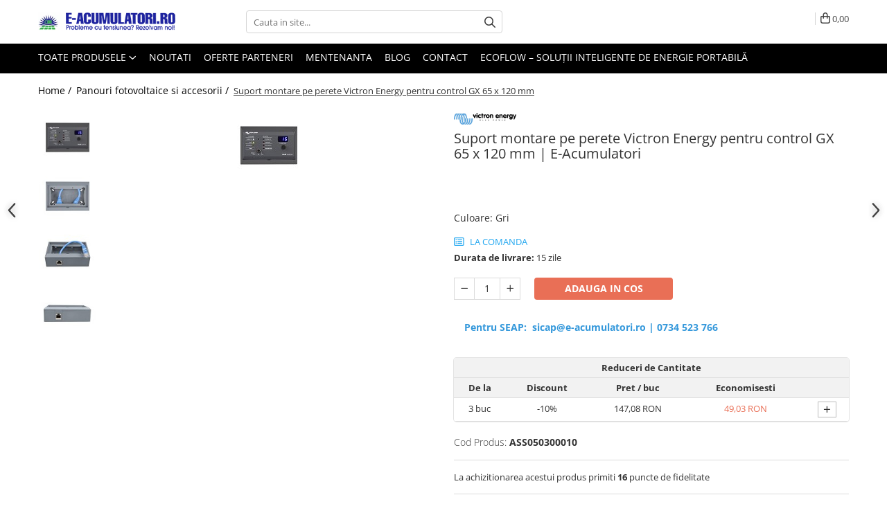

--- FILE ---
content_type: text/html; charset=UTF-8
request_url: https://www.e-acumulatori.ro/panouri-fotovoltaice-si-accesorii/wall-mounted-enclosure-for-65-x-120-mm-gx-panels.html
body_size: 64004
content:
<!DOCTYPE html>

<html lang="ro-ro">

	<head>
		<meta charset="UTF-8">

		<script src="https://gomagcdn.ro/themes/fashion/js/lazysizes.min.js?v=10221307-4.243" async=""></script>

		<script>
			function g_js(callbk){typeof callbk === 'function' ? window.addEventListener("DOMContentLoaded", callbk, false) : false;}
		</script>

					<link rel="icon" sizes="48x48" href="https://gomagcdn.ro/domains/e-acumulatori.ro/files/favicon/favicon.png?v=1544996802">
			<link rel="apple-touch-icon" sizes="57x57" href="https://gomagcdn.ro/domains/e-acumulatori.ro/files/favicon/favicon.png?v=1544996802">
		
		<style>
			/*body.loading{overflow:hidden;}
			body.loading #wrapper{opacity: 0;visibility: hidden;}
			body #wrapper{opacity: 1;visibility: visible;transition:all .1s ease-out;}*/

			.main-header .main-menu{min-height:43px;}
			.-g-hide{visibility:hidden;opacity:0;}

					</style>
					<link rel="preconnect" href="https://fonts.googleapis.com" >
					<link rel="preconnect" href="https://fonts.gstatic.com" crossorigin>
		
		<link rel="preconnect" href="https://gomagcdn.ro"><link rel="dns-prefetch" href="https://fonts.googleapis.com" /><link rel="dns-prefetch" href="https://fonts.gstatic.com" /><link rel="dns-prefetch" href="https://connect.facebook.net" /><link rel="dns-prefetch" href="https://www.facebook.com" /><link rel="dns-prefetch" href="https://event.2performant.com" /><link rel="dns-prefetch" href="https://www.googletagmanager.com" /><link rel="dns-prefetch" href="https://analytics.tiktok.com" />

					<link rel="preload" as="image" href="https://gomagcdn.ro/domains/e-acumulatori.ro/files/product/large/wall-mounted-enclosure-for-65-x-120-mm-gx-panels-15049-690159.jpg"   >
					<link rel="preload" as="style" href="https://fonts.googleapis.com/css2?family=Jost:wght@200;300;400;500;600;700&display=swap" fetchpriority="high" onload="this.onload=null;this.rel='stylesheet'" crossorigin>
		
		<link rel="preload" href="https://gomagcdn.ro/themes/fashion/js/plugins.js?v=10221307-4.243" as="script">

		
					<link rel="preload" href="https://www.e-acumulatori.ro/theme/default.js?v=41762419488" as="script">
				
		<link rel="preload" href="https://gomagcdn.ro/themes/fashion/js/dev.js?v=10221307-4.243" as="script">

					<noscript>
				<link rel="stylesheet" href="https://fonts.googleapis.com/css2?family=Jost:wght@200;300;400;500;600;700&display=swap">
			</noscript>
		
					<link rel="stylesheet" href="https://gomagcdn.ro/themes/fashion/css/main-min-v2.css?v=10221307-4.243-1" data-values='{"blockScripts": "1"}'>
		
					<link rel="stylesheet" href="https://www.e-acumulatori.ro/theme/default.css?v=41762419488">
		
						<link rel="stylesheet" href="https://gomagcdn.ro/themes/fashion/css/dev-style.css?v=10221307-4.243-1">
		
		
		
		
									<!-- Google tag (gtag.js) -->
<script async src="https://www.googletagmanager.com/gtag/js?id=AW-1035310557"></script>
<script>
  window.dataLayer = window.dataLayer || [];
  function gtag(){dataLayer.push(arguments);}
  gtag('js', new Date());

  gtag('config', 'AW-1035310557');
</script>
<script>
  gtag('config', 'AW-1035310557/2-G7CKvsmM0BEN2r1u0D', {
    'phone_conversion_number': '0374499990'
  });
</script><!-- start Omniconvert.com code -->
<link rel="dns-prefetch" href="//app.omniconvert.com"/> 
<script type="text/javascript" src="//cdn.omniconvert.com/js/udfe09d.js"></script>
<!-- end Omniconvert.com code --> <script>(function(w,d,s,l,i){w[l]=w[l]||[];w[l].push({'gtm.start':
new Date().getTime(),event:'gtm.js'});var f=d.getElementsByTagName(s)[0],
j=d.createElement(s),dl=l!='dataLayer'?'&l='+l:'';j.async=true;j.src=
'https://www.googletagmanager.com/gtm.js?id='+i+dl;f.parentNode.insertBefore(j,f);
})(window,document,'script','dataLayer','GTM-WPCS937');</script> <head><!-- Start cookieyes banner --> <script id="cookieyes" type="text/javascript" src="https://cdn-cookieyes.com/client_data/95de405ebefdb99b6a50956b/script.js"></script> <!-- End cookieyes banner -->					
		<meta name="expires" content="never">
		<meta name="revisit-after" content="1 days">
					<meta name="author" content="Gomag">
				<title>Suport montare pe perete Victron Energy pentru control GX 65 x 120 mm | E-Acumulatori</title>


					<meta name="robots" content="index,follow" />
						
		<meta name="description" content="Cumpara Suport montare pe perete Victron Energy pentru control GX 65 x 120 mm cu Garantie si Transport rapid. Vezi Suport montare pe perete Victron Energy pentru control GX 65 x 120 mm cu preturi incepand de la 163,42 lei si profita de beneficiile acestuia.">
		<meta class="viewport" name="viewport" content="width=device-width, initial-scale=1.0, user-scalable=no">
							<meta property="og:description" content="DescriereCarcasa montata pe perete din plastic gri. Detine un Multi Control GX. Este inclus cablul de extensie scurt RJ45, acesta pentru a facilita montarea cutiei si a Multi Control cu ​​cablul deja atasat."/>
							<meta property="og:image" content="https://gomagcdn.ro/domains/e-acumulatori.ro/files/product/large/wall-mounted-enclosure-for-65-x-120-mm-gx-panels-15049-690159.jpg"/>
															<link rel="canonical" href="https://www.e-acumulatori.ro/panouri-fotovoltaice-si-accesorii/wall-mounted-enclosure-for-65-x-120-mm-gx-panels.html" />
			<meta property="og:url" content="https://www.e-acumulatori.ro/panouri-fotovoltaice-si-accesorii/wall-mounted-enclosure-for-65-x-120-mm-gx-panels.html"/>
						
		<meta name="distribution" content="Global">
		<meta name="owner" content="www.e-acumulatori.ro">
		<meta name="publisher" content="www.e-acumulatori.ro">
		<meta name="rating" content="General">
		<meta name="copyright" content="Copyright www.e-acumulatori.ro 2026. All rights reserved">
		<link rel="search" href="https://www.e-acumulatori.ro/opensearch.ro.xml" type="application/opensearchdescription+xml" title="Cautare"/>

		
							<script src="https://gomagcdn.ro/themes/fashion/js/jquery-2.1.4.min.js"></script>
			<script defer src="https://gomagcdn.ro/themes/fashion/js/jquery.autocomplete.js?v=20181023"></script>
			<script src="https://gomagcdn.ro/themes/fashion/js/gomag.config.js?v=10221307-4.243"></script>
			<script src="https://gomagcdn.ro/themes/fashion/js/gomag.js?v=10221307-4.243"></script>
		
													<script>
$.Gomag.bind('User/Data/AffiliateMarketing/HideTrafiLeak', function(event, data){

    $('.whatsappfloat').remove();
});
</script><script>
	var items = [];

	items.push(
		{
			id		:'ASS050300010',
			name	:'Suport montare pe perete Victron Energy pentru control GX 65 x 120 mm',
			brand	:'Victron Energy',
			category:'Panouri fotovoltaice si accesorii',
			price	:163.4200,
			google_business_vertical: 'retail'
		}
	);

	gtag('event', 'view_item', {
		items: [items],
		currency: "RON",
		value: "163.4200",
		send_to: 'AW-1035310557'
	});
		gtag('event', 'page_view', {
		send_to: 'AW-1035310557',
		value: 163.4200,
		items: [{
			id: 'ASS050300010',
			google_business_vertical: 'retail'
		}]
		});
	</script><script>	
	$(document).ready(function(){
		
		$(document).on('click', $GomagConfig.cartSummaryItemRemoveButton, function() {
			var productId = $(this).attr("data-product");
			var productSku = $(this).attr("data-productsku");
			var productPrice = $(this).attr("data-productprice");
			var productQty = $(this).attr("data-qty");
			
			gtag('event', 'remove_from_cart', {
					send_to	: 'AW-1035310557',
					value	: parseFloat(productQty) * parseFloat(productPrice),
					items:[{
						id		: productSku,
						quantity: productQty,
						price	: productPrice		 
				}]
			})
			
		})
	
		$(document).on('click', $GomagConfig.checkoutItemRemoveButton, function() {
			
			var itemKey = $(this).attr('id').replace('__checkoutItemRemove','');
			var productId = $(this).data("product");
			var productSku = $(this).attr("productsku");
			var productPrice = $(this).attr("productprice");
			var productQty = $('#quantityToAdd_'+itemKey).val();
			
			gtag('event', 'remove_from_cart', {
				send_to	: 'AW-1035310557',
				value	: parseFloat(productQty) * parseFloat(productPrice),
				items	:[{
					id		: productSku,
					quantity: productQty,
					price	: productPrice
				}]
			})
			
		})
	});		
	
</script>
<!-- Global site tag (gtag.js) - Google Analytics -->
<script async src="https://www.googletagmanager.com/gtag/js?id=G-V075YSXM8W"></script>
	<script>
 window.dataLayer = window.dataLayer || [];
  function gtag(){dataLayer.push(arguments);}
    var cookieValue = '';
  var name = 'g_c_consent' + "=";
  var decodedCookie = decodeURIComponent(document.cookie);
  var ca = decodedCookie.split(';');
  for(var i = 0; i <ca.length; i++) {
	var c = ca[i];
	while (c.charAt(0) == ' ') {
	  c = c.substring(1);
	}
	if (c.indexOf(name) == 0) {
	  cookieValue = c.substring(name.length, c.length);
	}
  }



if(cookieValue == ''){
	gtag('consent', 'default', {
	  'ad_storage': 'denied',
	  'ad_user_data': 'denied',
	  'ad_personalization': 'denied',
	  'analytics_storage': 'denied',
	  'personalization_storage': 'denied',
	  'functionality_storage': 'denied',
	  'security_storage': 'denied'
	});
	} else if(cookieValue != '-1'){


			gtag('consent', 'default', {
			'ad_storage': 'granted',
			'ad_user_data': 'granted',
			'ad_personalization': 'granted',
			'analytics_storage': 'granted',
			'personalization_storage': 'granted',
			'functionality_storage': 'granted',
			'security_storage': 'granted'
		});
	} else {
	 gtag('consent', 'default', {
		  'ad_storage': 'denied',
		  'ad_user_data': 'denied',
		  'ad_personalization': 'denied',
		  'analytics_storage': 'denied',
			'personalization_storage': 'denied',
			'functionality_storage': 'denied',
			'security_storage': 'denied'
		});

		 }
</script>
<script>

	
  gtag('js', new Date());

 
$.Gomag.bind('Cookie/Policy/Consent/Denied', function(){
	gtag('consent', 'update', {
		  'ad_storage': 'denied',
		  'ad_user_data': 'denied',
		  'ad_personalization': 'denied',
		  'analytics_storage': 'denied',
			'personalization_storage': 'denied',
			'functionality_storage': 'denied',
			'security_storage': 'denied'
		});
		})
$.Gomag.bind('Cookie/Policy/Consent/Granted', function(){
	gtag('consent', 'update', {
		  'ad_storage': 'granted',
		  'ad_user_data': 'granted',
		  'ad_personalization': 'granted',
		  'analytics_storage': 'granted',
			'personalization_storage': 'granted',
			'functionality_storage': 'granted',
			'security_storage': 'granted'
		});
		})
  gtag('config', 'G-V075YSXM8W', {allow_enhanced_conversions: true });
</script>
<script>
	function gaBuildProductVariant(product)
	{
		let _return = '';
		if(product.version != undefined)
		{
			$.each(product.version, function(i, a){
				_return += (_return == '' ? '' : ', ')+a.value;
			})
		}
		return _return;
	}

</script>
<script>
	$.Gomag.bind('Product/Add/To/Cart/After/Listing', function gaProductAddToCartLV4(event, data) {
		if(data.product !== undefined) {
			var gaProduct = false;
			if(typeof(gaProducts) != 'undefined' && gaProducts[data.product.id] != undefined)
			{
				gaProduct = gaProducts[data.product.id];

			}

			if(gaProduct == false)
			{
				gaProduct = {};
				gaProduct.item_id = data.product.id;
				gaProduct.currency = data.product.currency ? (String(data.product.currency).toLowerCase() == 'lei' ? 'RON' : data.product.currency) : 'RON';
				gaProduct.item_name =  data.product.name ;
				gaProduct.item_variant= gaBuildProductVariant(data.product);
				gaProduct.item_brand = data.product.brand;
				gaProduct.item_category = data.product.category;

			}

			gaProduct.price = parseFloat(data.product.price).toFixed(2);
			gaProduct.quantity = data.product.productQuantity;
			gtag("event", "add_to_cart", {
				currency: gaProduct.currency,
				value: parseFloat(gaProduct.price) * parseFloat(gaProduct.quantity),
				items: [
					gaProduct
				]
			});

		}
	})
	$.Gomag.bind('Product/Add/To/Cart/After/Details', function gaProductAddToCartDV4(event, data){

		if(data.product !== undefined){

			var gaProduct = false;
			if(
				typeof(gaProducts) != 'undefined'
				&&
				gaProducts[data.product.id] != undefined
			)
			{
				var gaProduct = gaProducts[data.product.id];
			}

			if(gaProduct == false)
			{
				gaProduct = {};
				gaProduct.item_id = data.product.id;
				gaProduct.currency = data.product.currency ? (String(data.product.currency).toLowerCase() == 'lei' ? 'RON' : data.product.currency) : 'RON';
				gaProduct.item_name =  data.product.name ;
				gaProduct.item_variant= gaBuildProductVariant(data.product);
				gaProduct.item_brand = data.product.brand;
				gaProduct.item_category = data.product.category;

			}

			gaProduct.price = parseFloat(data.product.price).toFixed(2);
			gaProduct.quantity = data.product.productQuantity;


			gtag("event", "add_to_cart", {
			  currency: gaProduct.currency,
			  value: parseFloat(gaProduct.price) * parseFloat(gaProduct.quantity),
			  items: [
				gaProduct
			  ]
			});
        }

	})
	 $.Gomag.bind('Product/Remove/From/Cart', function gaProductRemovedFromCartV4(event, data){
		var envData = $.Gomag.getEnvData();
		var products = envData.products;

		if(data.data.product !== undefined && products[data.data.product] !== undefined){


			var dataProduct = products[data.data.product];


			gaProduct = {};
			gaProduct.item_id = dataProduct.id;

			gaProduct.item_name =   dataProduct.name ;
			gaProduct.currency = dataProduct.currency ? (String(dataProduct.currency).toLowerCase() == 'lei' ? 'RON' : dataProduct.currency) : 'RON';
			gaProduct.item_category = dataProduct.category;
			gaProduct.item_brand = dataProduct.brand;
			gaProduct.price = parseFloat(dataProduct.price).toFixed(2);
			gaProduct.quantity = data.data.quantity;
			gaProduct.item_variant= gaBuildProductVariant(dataProduct);
			gtag("event", "remove_from_cart", {
			  currency: gaProduct.currency,
			  value: parseFloat(gaProduct.price) * parseFloat(gaProduct.quantity),
			  items: [
				gaProduct
			  ]
			});
        }

	});

	 $.Gomag.bind('Cart/Quantity/Update', function gaCartQuantityUpdateV4(event, data){
		var envData = $.Gomag.getEnvData();
		var products = envData.products;
		if(!data.data.finalQuantity || !data.data.initialQuantity)
		{
			return false;
		}
		var dataProduct = products[data.data.product];
		if(dataProduct == undefined)
		{
			return false;
		}

		gaProduct = {};
		gaProduct.item_id = dataProduct.id;
		gaProduct.currency = dataProduct.currency ? (String(dataProduct.currency).toLowerCase() == 'lei' ? 'RON' : dataProduct.currency) : 'RON';
		gaProduct.item_name =  dataProduct.name ;

		gaProduct.item_category = dataProduct.category;
		gaProduct.item_brand = dataProduct.brand;
		gaProduct.price = parseFloat(dataProduct.price).toFixed(2);
		gaProduct.item_variant= gaBuildProductVariant(dataProduct);
		if(parseFloat(data.data.initialQuantity) < parseFloat(data.data.finalQuantity))
		{
			var quantity = parseFloat(data.data.finalQuantity) - parseFloat(data.data.initialQuantity);
			gaProduct.quantity = quantity;

			gtag("event", "add_to_cart", {
			  currency: gaProduct.currency,
			  value: parseFloat(gaProduct.price) * parseFloat(gaProduct.quantity),
			  items: [
				gaProduct
			  ]
			});
		}
		else if(parseFloat(data.data.initialQuantity) > parseFloat(data.data.finalQuantity))
		{
			var quantity = parseFloat(data.data.initialQuantity) - parseFloat(data.data.finalQuantity);
			gaProduct.quantity = quantity;
			gtag("event", "remove_from_cart", {
			  currency: gaProduct.currency,
			  value: parseFloat(gaProduct.price) * parseFloat(gaProduct.quantity),
			  items: [
				gaProduct
			  ]
			});
		}

	});

</script>
<script>
!function (w, d, t) {
  w.TiktokAnalyticsObject=t;var ttq=w[t]=w[t]||[];ttq.methods=["page","track","identify","instances","debug","on","off","once","ready","alias","group","enableCookie","disableCookie","holdConsent","revokeConsent","grantConsent"],ttq.setAndDefer=function(t,e){t[e]=function(){t.push([e].concat(Array.prototype.slice.call(arguments,0)))}};for(var i=0;i<ttq.methods.length;i++)ttq.setAndDefer(ttq,ttq.methods[i]);ttq.instance=function(t){for(
var e=ttq._i[t]||[],n=0;n<ttq.methods.length;n++)ttq.setAndDefer(e,ttq.methods[n]);return e},ttq.load=function(e,n){var r="https://analytics.tiktok.com/i18n/pixel/events.js",o=n&&n.partner;ttq._i=ttq._i||{},ttq._i[e]=[],ttq._i[e]._u=r,ttq._t=ttq._t||{},ttq._t[e]=+new Date,ttq._o=ttq._o||{},ttq._o[e]=n||{};n=document.createElement("script")
;n.type="text/javascript",n.async=!0,n.src=r+"?sdkid="+e+"&lib="+t;e=document.getElementsByTagName("script")[0];e.parentNode.insertBefore(n,e)};


  ttq.load('D0NK6EBC77U829HTJERG');
  ttq.page();
}(window, document, 'ttq');
</script><script>
        (function(d, s, i) {
            var f = d.getElementsByTagName(s)[0], j = d.createElement(s);
            j.async = true;
            j.src = "https://t.themarketer.com/t/j/" + i;
            f.parentNode.insertBefore(j, f);
        })(document, "script", "REV0SLNT");
    </script><script>
function gmsc(name, value)
{
	if(value != undefined && value)
	{
		var expires = new Date();
		expires.setTime(expires.getTime() + parseInt(3600*24*1000*90));
		document.cookie = encodeURIComponent(name) + "=" + encodeURIComponent(value) + '; expires='+ expires.toUTCString() + "; path=/";
	}
}
let gmqs = window.location.search;
let gmup = new URLSearchParams(gmqs);
gmsc('g_sc', gmup.get('shop_campaign'));
gmsc('shop_utm_campaign', gmup.get('utm_campaign'));
gmsc('shop_utm_medium', gmup.get('utm_medium'));
gmsc('shop_utm_source', gmup.get('utm_source'));
</script><script>
    (function (w, d, s, o, t, r) {
        w.__aqpxConfig = {
            platform: 'gomag',
            appId: 1187,
            debugMode: false,
            dataLayer: 'dataLayerAq',
            events: ['default', 'default_consent', 'view_item', 'add_to_cart', 'remove_from_cart', 'add_to_wishlist', 'purchase', 'begin_checkout', 'view_cart', 'view_item_list']
        };
        w.__aqpxQueue = w.__aqpxQueue || [];
        w.AQPX = w.AQPX || function () { w.__aqpxQueue.push(arguments) };
        t = d.createElement(s);
        r = d.getElementsByTagName(s)[0];
        t.async = 1;
        t.src = o;
        r.parentNode.insertBefore(t, r);
    })(window, document, 'script', '//cdn.aqurate.ai/pixel/js/aqpx.min.js#latest-generation');
</script><!-- Facebook Pixel Code -->
				<script>
				!function(f,b,e,v,n,t,s){if(f.fbq)return;n=f.fbq=function(){n.callMethod?
				n.callMethod.apply(n,arguments):n.queue.push(arguments)};if(!f._fbq)f._fbq=n;
				n.push=n;n.loaded=!0;n.version="2.0";n.queue=[];t=b.createElement(e);t.async=!0;
				t.src=v;s=b.getElementsByTagName(e)[0];s.parentNode.insertBefore(t,s)}(window,
				document,"script","//connect.facebook.net/en_US/fbevents.js");

				fbq("init", "1759113820977156");
				fbq("track", "PageView");</script>
				<!-- End Facebook Pixel Code -->
				<script>
				$.Gomag.bind('User/Ajax/Data/Loaded', function(event, data){
					if(data != undefined && data.data != undefined)
					{
						var eventData = data.data;
						if(eventData.facebookUserData != undefined)
						{
							$('body').append(eventData.facebookUserData);
						}
					}
				})
				</script>
				<meta name="facebook-domain-verification" content="2f3zbjrl7ok4atjtxbsd2m7rbuyqhe" /><script>
	$.Gomag.bind('Product/Add/To/Cart/After/Listing', function(event, data){
		if(data.product !== undefined){
			gtag('event', 'add_to_cart', {
				send_to	: 'AW-1035310557',
				value	: parseFloat(data.product.productQuantity) * parseFloat(data.product.price),
				items	:[{
					id		: data.product.sku,
					name	: data.product.name,
					brand	: data.product.brand,
					category: data.product.category,
					quantity: data.product.productQuantity,
					price	: data.product.price
				 
			}]
		   })
        }
	})
	$.Gomag.bind('Product/Add/To/Cart/After/Details', function(event, data){
		
		if(data.product !== undefined){
			gtag('event', 'add_to_cart', {
				send_to: 'AW-1035310557',
				value: parseFloat(data.product.productQuantity) * parseFloat(data.product.price),
				items: [{
					id: data.product.sku,
					name		: data.product.name,
					brand		: data.product.brand,
					category	: data.product.category,
					quantity	: data.product.productQuantity,
					price		: data.product.price
				}]	
			})
		}
	})
   
</script><script defer src="https://app.fastbots.ai/embed.js" data-bot-id="cm8ij71y816gin8lws9hy6c5w"></script> <meta name="google-site-verification" content="VT-TYe1KUCNX8AbaE6_MnIKv3opUn-t8GBekBAtYFP8" />					
		
	</head>

	<body class="" style="">

		<script >
			function _addCss(url, attribute, value, loaded){
				var _s = document.createElement('link');
				_s.rel = 'stylesheet';
				_s.href = url;
				_s.type = 'text/css';
				if(attribute)
				{
					_s.setAttribute(attribute, value)
				}
				if(loaded){
					_s.onload = function(){
						var dom = document.getElementsByTagName('body')[0];
						//dom.classList.remove('loading');
					}
				}
				var _st = document.getElementsByTagName('link')[0];
				_st.parentNode.insertBefore(_s, _st);
			}
			//_addCss('https://fonts.googleapis.com/css2?family=Open+Sans:ital,wght@0,300;0,400;0,600;0,700;1,300;1,400&display=swap');
			_addCss('https://gomagcdn.ro/themes/_fonts/Open-Sans.css');

		</script>
		<script>
				/*setTimeout(
				  function()
				  {
				   document.getElementsByTagName('body')[0].classList.remove('loading');
				  }, 1000);*/
		</script>
									<noscript><iframe src="https://www.googletagmanager.com/ns.html?id=GTM-WPCS937"
height="0" width="0" style="display:none;visibility:hidden"></iframe></noscript>					
		
		<div id="wrapper">
			<!-- BLOCK:d792cf83b0ec93049ee04780bfb953f6 start -->
<div id="_cartSummary" class="hide"></div>

<script >
	$(document).ready(function() {

		$(document).on('keypress', '.-g-input-loader', function(){
			$(this).addClass('-g-input-loading');
		})

		$.Gomag.bind('Product/Add/To/Cart/After', function(eventResponse, properties)
		{
									var data = JSON.parse(properties.data);
			$('.q-cart').html(data.quantity);
			if(parseFloat(data.quantity) > 0)
			{
				$('.q-cart').removeClass('hide');
			}
			else
			{
				$('.q-cart').addClass('hide');
			}
			$('.cartPrice').html(data.subtotal + ' ' + data.currency);
			$('.cartProductCount').html(data.quantity);


		})
		$('#_cartSummary').on('updateCart', function(event, cart) {
			var t = $(this);

			$.get('https://www.e-acumulatori.ro/cart-update', {
				cart: cart
			}, function(data) {

				$('.q-cart').html(data.quantity);
				if(parseFloat(data.quantity) > 0)
				{
					$('.q-cart').removeClass('hide');
				}
				else
				{
					$('.q-cart').addClass('hide');
				}
				$('.cartPrice').html(data.subtotal + ' ' + data.currency);
				$('.cartProductCount').html(data.quantity);
			}, 'json');
			window.ga = window.ga || function() {
				(ga.q = ga.q || []).push(arguments)
			};
			ga('send', 'event', 'Buton', 'Click', 'Adauga_Cos');
		});

		if(window.gtag_report_conversion) {
			$(document).on("click", 'li.phone-m', function() {
				var phoneNo = $('li.phone-m').children( "a").attr('href');
				gtag_report_conversion(phoneNo);
			});

		}

	});
</script>



<header class="main-header container-bg clearfix" data-block="headerBlock">
	<div class="discount-tape container-h full -g-hide" id="_gomagHellobar"></div>

		
	<div class="top-head-bg container-h full">

		<div class="top-head container-h">
			<div class="row">
				<div class="col-md-3 col-sm-3 col-xs-5 logo-h">
					
	<a href="https://www.e-acumulatori.ro" id="logo" data-pageId="2">
		<img src="https://gomagcdn.ro/domains/e-acumulatori.ro/files/company/logo8272.png" fetchpriority="high" class="img-responsive" alt="www.e-acumulatori.ro" title="www.e-acumulatori.ro" width="200" height="50" style="width:auto;">
	</a>
				</div>
				<div class="col-md-4 col-sm-4 col-xs-7 main search-form-box">
					
<form name="search-form" class="search-form" action="https://www.e-acumulatori.ro/produse" id="_searchFormMainHeader">

	<input id="_autocompleteSearchMainHeader" name="c" class="input-placeholder -g-input-loader" type="text" placeholder="Cauta in site..." aria-label="Search"  value="">
	<button id="_doSearch" class="search-button" aria-hidden="true">
		<i class="fa fa-search" aria-hidden="true"></i>
	</button>

				<script >
			$(document).ready(function() {

				$('#_autocompleteSearchMainHeader').autocomplete({
					serviceUrl: 'https://www.e-acumulatori.ro/autocomplete',
					minChars: 2,
					deferRequestBy: 700,
					appendTo: '#_searchFormMainHeader',
					width: parseInt($('#_doSearch').offset().left) - parseInt($('#_autocompleteSearchMainHeader').offset().left),
					formatResult: function(suggestion, currentValue) {
						return suggestion.value;
					},
					onSelect: function(suggestion) {
						$(this).val(suggestion.data);
					},
					onSearchComplete: function(suggestion) {
						$(this).removeClass('-g-input-loading');
					}
				});
				$(document).on('click', '#_doSearch', function(e){
					e.preventDefault();
					if($('#_autocompleteSearchMainHeader').val() != '')
					{
						$('#_searchFormMainHeader').submit();
					}
				})
			});
		</script>
	

</form>
				</div>
				<div class="col-md-5 col-sm-5 acount-section">
					
<ul>
	<li class="search-m hide">
		<a href="#" class="-g-no-url" aria-label="Cauta in site..." data-pageId="">
			<i class="fa fa-search search-open" aria-hidden="true"></i>
			<i style="display:none" class="fa fa-times search-close" aria-hidden="true"></i>
		</a>
	</li>
	<li class="-g-user-icon -g-user-icon-empty">
			
	</li>
	
				<li class="contact-header">
			<a href="tel:0745 775 777" aria-label="Contacteaza-ne" data-pageId="3">
				<i class="fa fa-phone" aria-hidden="true"></i>
									<span class="count-phone">1</span>
								<span>0745 775 777</span>
			</a>
		</li>
				<li class="contact-header -g-contact-phone2">
			<a href="tel:03744 99990" aria-label="Contacteaza-ne" data-pageId="3">
				<i class="fa fa-phone" aria-hidden="true"></i>
				<span class="count-phone">2</span>
				<span>03744 99990</span>
			</a>
		</li>
		<li class="wishlist-header hide">
		<a href="https://www.e-acumulatori.ro/wishlist" aria-label="Wishlist" data-pageId="28">
			<span class="-g-wishlist-product-count -g-hide"></span>
			<i class="fa fa-heart-o" aria-hidden="true"></i>
			<span class="">Favorite</span>
		</a>
	</li>
	<li class="cart-header-btn cart">
		<a class="cart-drop _showCartHeader" href="https://www.e-acumulatori.ro/cos-de-cumparaturi" aria-label="Cos de cumparaturi">
			<span class="q-cart hide">0</span>
			<i class="fa fa-shopping-bag" aria-hidden="true"></i>
			<span class="count cartPrice">0,00
				
			</span>
		</a>
					<div class="cart-dd  _cartShow cart-closed"></div>
			</li>

	</ul>

	<script>
		$(document).ready(function() {
			//Cart
							$('.cart').mouseenter(function() {
					$.Gomag.showCartSummary('div._cartShow');
				}).mouseleave(function() {
					$.Gomag.hideCartSummary('div._cartShow');
					$('div._cartShow').removeClass('cart-open');
				});
						$(document).on('click', '.dropdown-toggle', function() {
				window.location = $(this).attr('href');
			})
		})
	</script>

				</div>
			</div>
		</div>
	</div>


<div id="navigation">
	<nav id="main-menu" class="main-menu container-h full clearfix">
		<a href="#" class="menu-trg -g-no-url" title="Produse">
			<span>&nbsp;</span>
		</a>
		
<div class="container-h nav-menu-hh clearfix">

	<!-- BASE MENU -->
	<ul class="
			nav-menu base-menu
			
			
		">

		<li class="all-product-button menu-drop">
			<a class="" href="#mm-2">Toate Produsele <i class="fa fa-angle-down"></i></a>
			<div class="menu-dd">
				

	<ul class="FH">
			
		<li class="ifDrop __GomagMM ">
							<a
					href="https://www.e-acumulatori.ro/acumulatori-baterii-si-incarcatoare-uzuale"
					class="  "
					rel="  "
					
					title="Acumulatori, Baterii si Incarcatoare Uzuale"
					data-Gomag=''
					data-block-name="mainMenuD0"
					data-pageId= "107"
					data-block="mainMenuD">
											<span class="list">Acumulatori, Baterii si Incarcatoare Uzuale</span>
						<i class="fa fa-angle-right"></i>
				</a>

										<ul class="drop-list clearfix w100">
															<li class="image">
																	</li>
																																						<li class="fl">
										<div class="col">
											<p class="title">
												<a
												href="https://www.e-acumulatori.ro/baterii-zinc"
												class="title    "
												rel="  "
												
												title="Baterii"
												data-Gomag=''
												data-block-name="mainMenuD1"
												data-block="mainMenuD"
												data-pageId= "107"
												>
																										Baterii
												</a>
											</p>
																																															<a
														href="https://www.e-acumulatori.ro/baterii-alcaline"
														rel="  "
														
														title="Baterii alcaline"
														class="    "
														data-Gomag=''
														data-block-name="mainMenuD2"
														data-block="mainMenuD"
														data-pageId=""
													>
																												<i class="fa fa-angle-right"></i>
														<span>Baterii alcaline</span>
													</a>
																									<a
														href="https://www.e-acumulatori.ro/baterii-lithium"
														rel="  "
														
														title="Baterii litiu"
														class="    "
														data-Gomag=''
														data-block-name="mainMenuD2"
														data-block="mainMenuD"
														data-pageId=""
													>
																												<i class="fa fa-angle-right"></i>
														<span>Baterii litiu</span>
													</a>
																									<a
														href="https://www.e-acumulatori.ro/zinc-carbon"
														rel="  "
														
														title="Zinc-Carbon"
														class="    "
														data-Gomag=''
														data-block-name="mainMenuD2"
														data-block="mainMenuD"
														data-pageId=""
													>
																												<i class="fa fa-angle-right"></i>
														<span>Zinc-Carbon</span>
													</a>
																									<a
														href="https://www.e-acumulatori.ro/butoni-3"
														rel="  "
														
														title="Baterii rotunde argint"
														class="    "
														data-Gomag=''
														data-block-name="mainMenuD2"
														data-block="mainMenuD"
														data-pageId=""
													>
																												<i class="fa fa-angle-right"></i>
														<span>Baterii rotunde argint</span>
													</a>
																									<a
														href="https://www.e-acumulatori.ro/baterii-acustice"
														rel="  "
														
														title="Baterii auditive"
														class="    "
														data-Gomag=''
														data-block-name="mainMenuD2"
														data-block="mainMenuD"
														data-pageId=""
													>
																												<i class="fa fa-angle-right"></i>
														<span>Baterii auditive</span>
													</a>
																									<a
														href="https://www.e-acumulatori.ro/accesorii-baterii"
														rel="  "
														
														title="Accesorii baterii"
														class="    "
														data-Gomag=''
														data-block-name="mainMenuD2"
														data-block="mainMenuD"
														data-pageId=""
													>
																												<i class="fa fa-angle-right"></i>
														<span>Accesorii baterii</span>
													</a>
																							
										</div>
									</li>
																																<li class="fl">
										<div class="col">
											<p class="title">
												<a
												href="https://www.e-acumulatori.ro/baterii-industriale"
												class="title    "
												rel="  "
												
												title="Baterii Industriale"
												data-Gomag=''
												data-block-name="mainMenuD1"
												data-block="mainMenuD"
												data-pageId= "107"
												>
																										Baterii Industriale
												</a>
											</p>
																						
										</div>
									</li>
																																<li class="fl">
										<div class="col">
											<p class="title">
												<a
												href="https://www.e-acumulatori.ro/acumulatori-uzuali"
												class="title    "
												rel="  "
												
												title="Acumulatori"
												data-Gomag=''
												data-block-name="mainMenuD1"
												data-block="mainMenuD"
												data-pageId= "107"
												>
																										Acumulatori
												</a>
											</p>
																																															<a
														href="https://www.e-acumulatori.ro/ni-mh"
														rel="  "
														
														title="Ni-MH"
														class="    "
														data-Gomag=''
														data-block-name="mainMenuD2"
														data-block="mainMenuD"
														data-pageId=""
													>
																												<i class="fa fa-angle-right"></i>
														<span>Ni-MH</span>
													</a>
																									<a
														href="https://www.e-acumulatori.ro/li-ion-mici"
														rel="  "
														
														title="Li-Ion"
														class="    "
														data-Gomag=''
														data-block-name="mainMenuD2"
														data-block="mainMenuD"
														data-pageId=""
													>
																												<i class="fa fa-angle-right"></i>
														<span>Li-Ion</span>
													</a>
																							
										</div>
									</li>
																																<li class="fl">
										<div class="col">
											<p class="title">
												<a
												href="https://www.e-acumulatori.ro/incarcatoare-acumulatori-uzuali"
												class="title    "
												rel="  "
												
												title="Incarcatoare acumulatori"
												data-Gomag=''
												data-block-name="mainMenuD1"
												data-block="mainMenuD"
												data-pageId= "107"
												>
																										Incarcatoare acumulatori
												</a>
											</p>
																						
										</div>
									</li>
																													</ul>
									
		</li>
		
		<li class="ifDrop __GomagMM ">
							<a
					href="https://www.e-acumulatori.ro/panouri-fotovoltaice-si-accesorii"
					class="  "
					rel="  "
					
					title="Panouri fotovoltaice si accesorii"
					data-Gomag=''
					data-block-name="mainMenuD0"
					data-pageId= "107"
					data-block="mainMenuD">
											<span class="list">Panouri fotovoltaice si accesorii</span>
						<i class="fa fa-angle-right"></i>
				</a>

										<ul class="drop-list clearfix w100">
															<li class="image">
																	</li>
																																						<li class="fl">
										<div class="col">
											<p class="title">
												<a
												href="https://www.e-acumulatori.ro/panouri-solare-1"
												class="title    "
												rel="  "
												
												title="Panouri fotovoltaice"
												data-Gomag=''
												data-block-name="mainMenuD1"
												data-block="mainMenuD"
												data-pageId= "107"
												>
																										Panouri fotovoltaice
												</a>
											</p>
																						
										</div>
									</li>
																																<li class="fl">
										<div class="col">
											<p class="title">
												<a
												href="https://www.e-acumulatori.ro/sisteme-prindere-panouri-fotovoltaice"
												class="title    "
												rel="  "
												
												title="Sisteme prindere panouri fotovoltaice"
												data-Gomag=''
												data-block-name="mainMenuD1"
												data-block="mainMenuD"
												data-pageId= "107"
												>
																										Sisteme prindere panouri fotovoltaice
												</a>
											</p>
																						
										</div>
									</li>
																																<li class="fl">
										<div class="col">
											<p class="title">
												<a
												href="https://www.e-acumulatori.ro/accesorii"
												class="title    "
												rel="  "
												
												title="Accesorii"
												data-Gomag=''
												data-block-name="mainMenuD1"
												data-block="mainMenuD"
												data-pageId= "107"
												>
																										Accesorii
												</a>
											</p>
																						
										</div>
									</li>
																													</ul>
									
		</li>
		
		<li class="ifDrop __GomagMM ">
							<a
					href="https://www.e-acumulatori.ro/invertoare-solare"
					class="  "
					rel="  "
					
					title="Invertoare"
					data-Gomag=''
					data-block-name="mainMenuD0"
					data-pageId= "107"
					data-block="mainMenuD">
											<span class="list">Invertoare</span>
						<i class="fa fa-angle-right"></i>
				</a>

										<ul class="drop-list clearfix w100">
															<li class="image">
																	</li>
																																						<li class="fl">
										<div class="col">
											<p class="title">
												<a
												href="https://www.e-acumulatori.ro/invertoare-solare-hibrid"
												class="title    "
												rel="  "
												
												title="Invertoare Hibrid"
												data-Gomag=''
												data-block-name="mainMenuD1"
												data-block="mainMenuD"
												data-pageId= "107"
												>
																										Invertoare Hibrid
												</a>
											</p>
																						
										</div>
									</li>
																																<li class="fl">
										<div class="col">
											<p class="title">
												<a
												href="https://www.e-acumulatori.ro/invertoare-solare-on-grid"
												class="title    "
												rel="  "
												
												title="Invertoare On-grid"
												data-Gomag=''
												data-block-name="mainMenuD1"
												data-block="mainMenuD"
												data-pageId= "107"
												>
																										Invertoare On-grid
												</a>
											</p>
																						
										</div>
									</li>
																																<li class="fl">
										<div class="col">
											<p class="title">
												<a
												href="https://www.e-acumulatori.ro/invertoare-solare-off-grid"
												class="title    "
												rel="  "
												
												title="Invertoare Off-grid"
												data-Gomag=''
												data-block-name="mainMenuD1"
												data-block="mainMenuD"
												data-pageId= "107"
												>
																										Invertoare Off-grid
												</a>
											</p>
																						
										</div>
									</li>
																													</ul>
									
		</li>
		
		<li class="ifDrop __GomagMM ">
							<a
					href="https://www.e-acumulatori.ro/controlere-solare"
					class="  "
					rel="  "
					
					title="Controlere solare"
					data-Gomag=''
					data-block-name="mainMenuD0"
					data-pageId= "107"
					data-block="mainMenuD">
											<span class="list">Controlere solare</span>
						<i class="fa fa-angle-right"></i>
				</a>

										<ul class="drop-list clearfix w100">
															<li class="image">
																	</li>
																																						<li class="fl">
										<div class="col">
											<p class="title">
												<a
												href="https://www.e-acumulatori.ro/mppt"
												class="title    "
												rel="  "
												
												title="MPPT"
												data-Gomag=''
												data-block-name="mainMenuD1"
												data-block="mainMenuD"
												data-pageId= "107"
												>
																										MPPT
												</a>
											</p>
																						
										</div>
									</li>
																																<li class="fl">
										<div class="col">
											<p class="title">
												<a
												href="https://www.e-acumulatori.ro/pwm"
												class="title    "
												rel="  "
												
												title="PWM"
												data-Gomag=''
												data-block-name="mainMenuD1"
												data-block="mainMenuD"
												data-pageId= "107"
												>
																										PWM
												</a>
											</p>
																						
										</div>
									</li>
																													</ul>
									
		</li>
		
		<li class="ifDrop __GomagMM ">
								<a
						href="https://www.e-acumulatori.ro/convertoare-de-tensiune"
						class="    "
						rel="  "
						
						title="Convertoare de tensiune"
						data-Gomag=''
						data-block-name="mainMenuD0"  data-block="mainMenuD" data-pageId= "107">
												<span class="list">Convertoare de tensiune</span>
					</a>
				
		</li>
		
		<li class="ifDrop __GomagMM ">
							<a
					href="https://www.e-acumulatori.ro/sisteme-de-stocare-energie"
					class="  "
					rel="  "
					
					title="Sisteme de stocare energie"
					data-Gomag=''
					data-block-name="mainMenuD0"
					data-pageId= "107"
					data-block="mainMenuD">
											<span class="list">Sisteme de stocare energie</span>
						<i class="fa fa-angle-right"></i>
				</a>

										<ul class="drop-list clearfix w100">
															<li class="image">
																	</li>
																																						<li class="fl">
										<div class="col">
											<p class="title">
												<a
												href="https://www.e-acumulatori.ro/lifepo4"
												class="title    "
												rel="  "
												
												title="LiFePO4"
												data-Gomag=''
												data-block-name="mainMenuD1"
												data-block="mainMenuD"
												data-pageId= "107"
												>
																										LiFePO4
												</a>
											</p>
																						
										</div>
									</li>
																																<li class="fl">
										<div class="col">
											<p class="title">
												<a
												href="https://www.e-acumulatori.ro/pachete-complete-stocare-energie"
												class="title    "
												rel="  "
												
												title="Pachete complete stocare energie"
												data-Gomag=''
												data-block-name="mainMenuD1"
												data-block="mainMenuD"
												data-pageId= "107"
												>
																										Pachete complete stocare energie
												</a>
											</p>
																						
										</div>
									</li>
																													</ul>
									
		</li>
		
		<li class="ifDrop __GomagMM ">
							<a
					href="https://www.e-acumulatori.ro/sisteme-fotovoltaice"
					class="  "
					rel="  "
					
					title="Sisteme fotovoltaice complete"
					data-Gomag=''
					data-block-name="mainMenuD0"
					data-pageId= "107"
					data-block="mainMenuD">
											<span class="list">Sisteme fotovoltaice complete</span>
						<i class="fa fa-angle-right"></i>
				</a>

										<ul class="drop-list clearfix w100">
															<li class="image">
																	</li>
																																						<li class="fl">
										<div class="col">
											<p class="title">
												<a
												href="https://www.e-acumulatori.ro/sisteme-fotovoltaice-hobby"
												class="title    "
												rel="  "
												
												title="Sisteme fotovoltaice de putere mica (rulota/caravan/case de vacanta)"
												data-Gomag=''
												data-block-name="mainMenuD1"
												data-block="mainMenuD"
												data-pageId= "107"
												>
																										Sisteme fotovoltaice de putere mica (rulota/caravan/case de vacanta)
												</a>
											</p>
																						
										</div>
									</li>
																																<li class="fl">
										<div class="col">
											<p class="title">
												<a
												href="https://www.e-acumulatori.ro/sisteme-fotovoltaice-profesionale"
												class="title    "
												rel="  "
												
												title="Sisteme fotovoltaice profesionale"
												data-Gomag=''
												data-block-name="mainMenuD1"
												data-block="mainMenuD"
												data-pageId= "107"
												>
																										Sisteme fotovoltaice profesionale
												</a>
											</p>
																						
										</div>
									</li>
																																<li class="fl">
										<div class="col">
											<p class="title">
												<a
												href="https://www.e-acumulatori.ro/pachete-sisteme-fotovoltaice"
												class="title    "
												rel="  "
												
												title="Pachete sisteme fotovoltaice"
												data-Gomag=''
												data-block-name="mainMenuD1"
												data-block="mainMenuD"
												data-pageId= "107"
												>
																										Pachete sisteme fotovoltaice
												</a>
											</p>
																						
										</div>
									</li>
																													</ul>
									
		</li>
		
		<li class="ifDrop __GomagMM ">
							<a
					href="https://www.e-acumulatori.ro/statii-de-incarcare-vehicule-electrice"
					class="  "
					rel="  "
					
					title="Statii de incarcare vehicule electrice"
					data-Gomag=''
					data-block-name="mainMenuD0"
					data-pageId= "107"
					data-block="mainMenuD">
											<span class="list">Statii de incarcare vehicule electrice</span>
						<i class="fa fa-angle-right"></i>
				</a>

										<ul class="drop-list clearfix w100">
															<li class="image">
																	</li>
																																						<li class="fl">
										<div class="col">
											<p class="title">
												<a
												href="https://www.e-acumulatori.ro/statii-de-incarcare"
												class="title    "
												rel="  "
												
												title="Statii de incarcare"
												data-Gomag=''
												data-block-name="mainMenuD1"
												data-block="mainMenuD"
												data-pageId= "107"
												>
																										Statii de incarcare
												</a>
											</p>
																						
										</div>
									</li>
																																<li class="fl">
										<div class="col">
											<p class="title">
												<a
												href="https://www.e-acumulatori.ro/cabluri-de-încărcare-vehicule-electrice"
												class="title    "
												rel="  "
												
												title="Cabluri de incarcare vehicule electrice"
												data-Gomag=''
												data-block-name="mainMenuD1"
												data-block="mainMenuD"
												data-pageId= "107"
												>
																										Cabluri de incarcare vehicule electrice
												</a>
											</p>
																						
										</div>
									</li>
																																<li class="fl">
										<div class="col">
											<p class="title">
												<a
												href="https://www.e-acumulatori.ro/prize-de-incarcare-vehicule-electrice"
												class="title    "
												rel="  "
												
												title="Prize de incarcare vehicule electrice"
												data-Gomag=''
												data-block-name="mainMenuD1"
												data-block="mainMenuD"
												data-pageId= "107"
												>
																										Prize de incarcare vehicule electrice
												</a>
											</p>
																						
										</div>
									</li>
																																<li class="fl">
										<div class="col">
											<p class="title">
												<a
												href="https://www.e-acumulatori.ro/accesorii-statii-incarcare-vehicule-electrice"
												class="title    "
												rel="  "
												
												title="Accesorii"
												data-Gomag=''
												data-block-name="mainMenuD1"
												data-block="mainMenuD"
												data-pageId= "107"
												>
																										Accesorii
												</a>
											</p>
																						
										</div>
									</li>
																													</ul>
									
		</li>
		
		<li class="ifDrop __GomagMM ">
								<a
						href="https://www.e-acumulatori.ro/turbine-eoliene"
						class="    "
						rel="  "
						
						title="Turbine eoliene pentru casă"
						data-Gomag=''
						data-block-name="mainMenuD0"  data-block="mainMenuD" data-pageId= "107">
												<span class="list">Turbine eoliene pentru casă</span>
					</a>
				
		</li>
		
		<li class="ifDrop __GomagMM ">
							<a
					href="https://www.e-acumulatori.ro/acumulatori-tractiune-vrla-lifepo4"
					class="  "
					rel="  "
					
					title="Acumulatori VRLA AGM/GEL / Tractiune / LiFePo4"
					data-Gomag=''
					data-block-name="mainMenuD0"
					data-pageId= "107"
					data-block="mainMenuD">
											<span class="list">Acumulatori VRLA AGM/GEL / Tractiune / LiFePo4</span>
						<i class="fa fa-angle-right"></i>
				</a>

										<ul class="drop-list clearfix w100">
															<li class="image">
																	</li>
																																						<li class="fl">
										<div class="col">
											<p class="title">
												<a
												href="https://www.e-acumulatori.ro/12-v-solare"
												class="title    "
												rel="  "
												
												title="Baterii si acumulatori gel si VRLA 6-12 V"
												data-Gomag=''
												data-block-name="mainMenuD1"
												data-block="mainMenuD"
												data-pageId= "107"
												>
																										Baterii si acumulatori gel si VRLA 6-12 V
												</a>
											</p>
																						
										</div>
									</li>
																																<li class="fl">
										<div class="col">
											<p class="title">
												<a
												href="https://www.e-acumulatori.ro/12-v"
												class="title    "
												rel="  "
												
												title="Baterii si acumulatori AGM VRLA de 6-12 V"
												data-Gomag=''
												data-block-name="mainMenuD1"
												data-block="mainMenuD"
												data-pageId= "107"
												>
																										Baterii si acumulatori AGM VRLA de 6-12 V
												</a>
											</p>
																						
										</div>
									</li>
																																<li class="fl">
										<div class="col">
											<p class="title">
												<a
												href="https://www.e-acumulatori.ro/6-v"
												class="title    "
												rel="  "
												
												title="Deep Cycle - Tractiune/Semi-Tractiune"
												data-Gomag=''
												data-block-name="mainMenuD1"
												data-block="mainMenuD"
												data-pageId= "107"
												>
																										Deep Cycle - Tractiune/Semi-Tractiune
												</a>
											</p>
																						
										</div>
									</li>
																																<li class="fl">
										<div class="col">
											<p class="title">
												<a
												href="https://www.e-acumulatori.ro/apc-320"
												class="title    "
												rel="  "
												
												title="APC"
												data-Gomag=''
												data-block-name="mainMenuD1"
												data-block="mainMenuD"
												data-pageId= "107"
												>
																										APC
												</a>
											</p>
																						
										</div>
									</li>
																																<li class="fl">
										<div class="col">
											<p class="title">
												<a
												href="https://www.e-acumulatori.ro/pachete-acumulatori-vrla"
												class="title    "
												rel="  "
												
												title="Pachete acumulatori VRLA"
												data-Gomag=''
												data-block-name="mainMenuD1"
												data-block="mainMenuD"
												data-pageId= "107"
												>
																										Pachete acumulatori VRLA
												</a>
											</p>
																						
										</div>
									</li>
																																<li class="fl">
										<div class="col">
											<p class="title">
												<a
												href="https://www.e-acumulatori.ro/sisteme-de-management-bms"
												class="title    "
												rel="  "
												
												title="Sisteme de management (BMS)"
												data-Gomag=''
												data-block-name="mainMenuD1"
												data-block="mainMenuD"
												data-pageId= "107"
												>
																										Sisteme de management (BMS)
												</a>
											</p>
																						
										</div>
									</li>
																																<li class="fl">
										<div class="col">
											<p class="title">
												<a
												href="https://www.e-acumulatori.ro/startere-si-incarcatoare-auto"
												class="title    "
												rel="  "
												
												title="Redresoare, incarcatoare si testere"
												data-Gomag=''
												data-block-name="mainMenuD1"
												data-block="mainMenuD"
												data-pageId= "107"
												>
																										Redresoare, incarcatoare si testere
												</a>
											</p>
																						
										</div>
									</li>
																																<li class="fl">
										<div class="col">
											<p class="title">
												<a
												href="https://www.e-acumulatori.ro/redresoare-auto"
												class="title    "
												rel="  "
												
												title="Redresoare auto, moto, barci si stationare"
												data-Gomag=''
												data-block-name="mainMenuD1"
												data-block="mainMenuD"
												data-pageId= "107"
												>
																										Redresoare auto, moto, barci si stationare
												</a>
											</p>
																						
										</div>
									</li>
																													</ul>
									
		</li>
		
		<li class="ifDrop __GomagMM ">
							<a
					href="https://www.e-acumulatori.ro/ups-surse-neintreruptibile-de-curent"
					class="  "
					rel="  "
					
					title="Surse UPS"
					data-Gomag=''
					data-block-name="mainMenuD0"
					data-pageId= "107"
					data-block="mainMenuD">
											<span class="list">Surse UPS</span>
						<i class="fa fa-angle-right"></i>
				</a>

										<ul class="drop-list clearfix w100">
															<li class="image">
																	</li>
																																						<li class="fl">
										<div class="col">
											<p class="title">
												<a
												href="https://www.e-acumulatori.ro/ups-centrale-termice"
												class="title    "
												rel="  "
												
												title="UPS pentru centrale termice si sisteme de urgenta - acumulator extern"
												data-Gomag=''
												data-block-name="mainMenuD1"
												data-block="mainMenuD"
												data-pageId= "107"
												>
																										UPS pentru centrale termice si sisteme de urgenta - acumulator extern
												</a>
											</p>
																						
										</div>
									</li>
																																<li class="fl">
										<div class="col">
											<p class="title">
												<a
												href="https://www.e-acumulatori.ro/ups-calculatoare"
												class="title    "
												rel="  "
												
												title="UPS Calculatoare si Servere"
												data-Gomag=''
												data-block-name="mainMenuD1"
												data-block="mainMenuD"
												data-pageId= "107"
												>
																										UPS Calculatoare si Servere
												</a>
											</p>
																						
										</div>
									</li>
																																<li class="fl">
										<div class="col">
											<p class="title">
												<a
												href="https://www.e-acumulatori.ro/ups-trifazat"
												class="title    "
												rel="  "
												
												title="UPS Trifazat"
												data-Gomag=''
												data-block-name="mainMenuD1"
												data-block="mainMenuD"
												data-pageId= "107"
												>
																										UPS Trifazat
												</a>
											</p>
																						
										</div>
									</li>
																																<li class="fl">
										<div class="col">
											<p class="title">
												<a
												href="https://www.e-acumulatori.ro/stabilizatoare-voltaj"
												class="title    "
												rel="  "
												
												title="Stabilizatoare Tensiune"
												data-Gomag=''
												data-block-name="mainMenuD1"
												data-block="mainMenuD"
												data-pageId= "107"
												>
																										Stabilizatoare Tensiune
												</a>
											</p>
																						
										</div>
									</li>
																																<li class="fl">
										<div class="col">
											<p class="title">
												<a
												href="https://www.e-acumulatori.ro/pdus-unit-i-de-distribu-ie-a-energiei-electrice"
												class="title    "
												rel="  "
												
												title="PDUs unitati de distributie a energiei electrice"
												data-Gomag=''
												data-block-name="mainMenuD1"
												data-block="mainMenuD"
												data-pageId= "107"
												>
																										PDUs unitati de distributie a energiei electrice
												</a>
											</p>
																						
										</div>
									</li>
																																<li class="fl">
										<div class="col">
											<p class="title">
												<a
												href="https://www.e-acumulatori.ro/cabinete-baterii"
												class="title    "
												rel="  "
												
												title="Cabinete baterii"
												data-Gomag=''
												data-block-name="mainMenuD1"
												data-block="mainMenuD"
												data-pageId= "107"
												>
																										Cabinete baterii
												</a>
											</p>
																						
										</div>
									</li>
																													</ul>
									
		</li>
		
		<li class="ifDrop __GomagMM ">
							<a
					href="https://www.e-acumulatori.ro/drumetii-camping"
					class="  "
					rel="  "
					
					title="Drumetii / Camping"
					data-Gomag=''
					data-block-name="mainMenuD0"
					data-pageId= "107"
					data-block="mainMenuD">
											<span class="list">Drumetii / Camping</span>
						<i class="fa fa-angle-right"></i>
				</a>

										<ul class="drop-list clearfix w100">
															<li class="image">
																	</li>
																																						<li class="fl">
										<div class="col">
											<p class="title">
												<a
												href="https://www.e-acumulatori.ro/accesorii-392"
												class="title    "
												rel="  "
												
												title="Accesorii"
												data-Gomag=''
												data-block-name="mainMenuD1"
												data-block="mainMenuD"
												data-pageId= "107"
												>
																										Accesorii
												</a>
											</p>
																						
										</div>
									</li>
																																<li class="fl">
										<div class="col">
											<p class="title">
												<a
												href="https://www.e-acumulatori.ro/frigidere-portabile"
												class="title    "
												rel="  "
												
												title="Frigidere portabile"
												data-Gomag=''
												data-block-name="mainMenuD1"
												data-block="mainMenuD"
												data-pageId= "107"
												>
																										Frigidere portabile
												</a>
											</p>
																						
										</div>
									</li>
																																<li class="fl">
										<div class="col">
											<p class="title">
												<a
												href="https://www.e-acumulatori.ro/kituri-camping"
												class="title    "
												rel="  "
												
												title="Kituri camping"
												data-Gomag=''
												data-block-name="mainMenuD1"
												data-block="mainMenuD"
												data-pageId= "107"
												>
																										Kituri camping
												</a>
											</p>
																						
										</div>
									</li>
																																<li class="fl">
										<div class="col">
											<p class="title">
												<a
												href="https://www.e-acumulatori.ro/panouri-portabile"
												class="title    "
												rel="  "
												
												title="Panouri portabile"
												data-Gomag=''
												data-block-name="mainMenuD1"
												data-block="mainMenuD"
												data-pageId= "107"
												>
																										Panouri portabile
												</a>
											</p>
																						
										</div>
									</li>
																																<li class="fl">
										<div class="col">
											<p class="title">
												<a
												href="https://www.e-acumulatori.ro/racire-incalzire"
												class="title    "
												rel="  "
												
												title="Racire/Incalzire"
												data-Gomag=''
												data-block-name="mainMenuD1"
												data-block="mainMenuD"
												data-pageId= "107"
												>
																										Racire/Incalzire
												</a>
											</p>
																						
										</div>
									</li>
																																<li class="fl">
										<div class="col">
											<p class="title">
												<a
												href="https://www.e-acumulatori.ro/statii-energie-portabile"
												class="title    "
												rel="  "
												
												title="Statii energie portabile"
												data-Gomag=''
												data-block-name="mainMenuD1"
												data-block="mainMenuD"
												data-pageId= "107"
												>
																										Statii energie portabile
												</a>
											</p>
																						
										</div>
									</li>
																													</ul>
									
		</li>
		
		<li class="ifDrop __GomagMM ">
							<a
					href="https://www.e-acumulatori.ro/diverse"
					class="  "
					rel="  "
					
					title="Diverse"
					data-Gomag=''
					data-block-name="mainMenuD0"
					data-pageId= "107"
					data-block="mainMenuD">
											<span class="list">Diverse</span>
						<i class="fa fa-angle-right"></i>
				</a>

										<ul class="drop-list clearfix w100">
															<li class="image">
																	</li>
																																						<li class="fl">
										<div class="col">
											<p class="title">
												<a
												href="https://www.e-acumulatori.ro/alimentatoare"
												class="title    "
												rel="  "
												
												title="Electrice"
												data-Gomag=''
												data-block-name="mainMenuD1"
												data-block="mainMenuD"
												data-pageId= "107"
												>
																										Electrice
												</a>
											</p>
																																															<a
														href="https://www.e-acumulatori.ro/intrerupatoare"
														rel="  "
														
														title="Intrerupatoare si prize"
														class="    "
														data-Gomag=''
														data-block-name="mainMenuD2"
														data-block="mainMenuD"
														data-pageId=""
													>
																												<i class="fa fa-angle-right"></i>
														<span>Intrerupatoare si prize</span>
													</a>
																									<a
														href="https://www.e-acumulatori.ro/dulapuri-pentru-cablare-structurata"
														rel="  "
														
														title="Dulapuri pentru cablare structurata"
														class="    "
														data-Gomag=''
														data-block-name="mainMenuD2"
														data-block="mainMenuD"
														data-pageId=""
													>
																												<i class="fa fa-angle-right"></i>
														<span>Dulapuri pentru cablare structurata</span>
													</a>
																									<a
														href="https://www.e-acumulatori.ro/sigurante"
														rel="  "
														
														title="Sigurante"
														class="    "
														data-Gomag=''
														data-block-name="mainMenuD2"
														data-block="mainMenuD"
														data-pageId=""
													>
																												<i class="fa fa-angle-right"></i>
														<span>Sigurante</span>
													</a>
																									<a
														href="https://www.e-acumulatori.ro/tablouri-electrice"
														rel="  "
														
														title="Tablouri electrice"
														class="    "
														data-Gomag=''
														data-block-name="mainMenuD2"
														data-block="mainMenuD"
														data-pageId=""
													>
																												<i class="fa fa-angle-right"></i>
														<span>Tablouri electrice</span>
													</a>
																							
										</div>
									</li>
																																<li class="fl">
										<div class="col">
											<p class="title">
												<a
												href="https://www.e-acumulatori.ro/lanterne"
												class="title    "
												rel="  "
												
												title="Lumina (Becuri si Lanterne)"
												data-Gomag=''
												data-block-name="mainMenuD1"
												data-block="mainMenuD"
												data-pageId= "107"
												>
																										Lumina (Becuri si Lanterne)
												</a>
											</p>
																						
										</div>
									</li>
																																<li class="fl">
										<div class="col">
											<p class="title">
												<a
												href="https://www.e-acumulatori.ro/notebook-pc"
												class="title    "
												rel="  "
												
												title="Laptop & PC accesorii, baterii, cabluri USB, prelungitoare USB"
												data-Gomag=''
												data-block-name="mainMenuD1"
												data-block="mainMenuD"
												data-pageId= "107"
												>
																										Laptop &amp; PC accesorii, baterii, cabluri USB, prelungitoare USB
												</a>
											</p>
																																															<a
														href="https://www.e-acumulatori.ro/cablu-de-date-si-adaptoare"
														rel="  "
														
														title="Cablu de date si Adaptoare"
														class="    "
														data-Gomag=''
														data-block-name="mainMenuD2"
														data-block="mainMenuD"
														data-pageId=""
													>
																												<i class="fa fa-angle-right"></i>
														<span>Cablu de date si Adaptoare</span>
													</a>
																							
										</div>
									</li>
																																<li class="fl">
										<div class="col">
											<p class="title">
												<a
												href="https://www.e-acumulatori.ro/solutii-solare-portabile"
												class="title    "
												rel="  "
												
												title="Solutii solare portabile"
												data-Gomag=''
												data-block-name="mainMenuD1"
												data-block="mainMenuD"
												data-pageId= "107"
												>
																										Solutii solare portabile
												</a>
											</p>
																						
										</div>
									</li>
																													</ul>
									
		</li>
		
		<li class="ifDrop __GomagMM ">
							<a
					href="https://www.e-acumulatori.ro/lichidare-de-stoc"
					class="  "
					rel="  "
					
					title="Lichidare de stoc"
					data-Gomag=''
					data-block-name="mainMenuD0"
					data-pageId= "107"
					data-block="mainMenuD">
											<span class="list">Lichidare de stoc</span>
						<i class="fa fa-angle-right"></i>
				</a>

										<ul class="drop-list clearfix w100">
															<li class="image">
																	</li>
																																						<li class="fl">
										<div class="col">
											<p class="title">
												<a
												href="https://www.e-acumulatori.ro/ups"
												class="title    "
												rel="  "
												
												title="UPS"
												data-Gomag=''
												data-block-name="mainMenuD1"
												data-block="mainMenuD"
												data-pageId= "107"
												>
																										UPS
												</a>
											</p>
																						
										</div>
									</li>
																																<li class="fl">
										<div class="col">
											<p class="title">
												<a
												href="https://www.e-acumulatori.ro/acumulatori-336"
												class="title    "
												rel="  "
												
												title="Acumulatori"
												data-Gomag=''
												data-block-name="mainMenuD1"
												data-block="mainMenuD"
												data-pageId= "107"
												>
																										Acumulatori
												</a>
											</p>
																						
										</div>
									</li>
																																<li class="fl">
										<div class="col">
											<p class="title">
												<a
												href="https://www.e-acumulatori.ro/cabluri"
												class="title    "
												rel="  "
												
												title="Cabluri"
												data-Gomag=''
												data-block-name="mainMenuD1"
												data-block="mainMenuD"
												data-pageId= "107"
												>
																										Cabluri
												</a>
											</p>
																						
										</div>
									</li>
																																<li class="fl">
										<div class="col">
											<p class="title">
												<a
												href="https://www.e-acumulatori.ro/diverse-"
												class="title    "
												rel="  "
												
												title="Diverse"
												data-Gomag=''
												data-block-name="mainMenuD1"
												data-block="mainMenuD"
												data-pageId= "107"
												>
																										Diverse
												</a>
											</p>
																						
										</div>
									</li>
																																<li class="fl">
										<div class="col">
											<p class="title">
												<a
												href="https://www.e-acumulatori.ro/lanterne-335"
												class="title    "
												rel="  "
												
												title="Lanterne"
												data-Gomag=''
												data-block-name="mainMenuD1"
												data-block="mainMenuD"
												data-pageId= "107"
												>
																										Lanterne
												</a>
											</p>
																						
										</div>
									</li>
																																<li class="fl">
										<div class="col">
											<p class="title">
												<a
												href="https://www.e-acumulatori.ro/panouri-fotovoltaice"
												class="title    "
												rel="  "
												
												title="Panouri fotovoltaice"
												data-Gomag=''
												data-block-name="mainMenuD1"
												data-block="mainMenuD"
												data-pageId= "107"
												>
																										Panouri fotovoltaice
												</a>
											</p>
																						
										</div>
									</li>
																																<li class="fl">
										<div class="col">
											<p class="title">
												<a
												href="https://www.e-acumulatori.ro/prelungitoare"
												class="title    "
												rel="  "
												
												title="Prelungitoare"
												data-Gomag=''
												data-block-name="mainMenuD1"
												data-block="mainMenuD"
												data-pageId= "107"
												>
																										Prelungitoare
												</a>
											</p>
																						
										</div>
									</li>
																													</ul>
									
		</li>
		
		<li class="ifDrop __GomagMM ">
								<a
						href="https://www.e-acumulatori.ro/outlet"
						class="    "
						rel="  "
						
						title="OUTLET"
						data-Gomag=''
						data-block-name="mainMenuD0"  data-block="mainMenuD" data-pageId= "107">
												<span class="list">OUTLET</span>
					</a>
				
		</li>
		
		<li class="ifDrop __GomagMM ">
								<a
						href="https://www.e-acumulatori.ro/pompe-de-caldura"
						class="    "
						rel="  "
						
						title="Pompe de caldura"
						data-Gomag=''
						data-block-name="mainMenuD0"  data-block="mainMenuD" data-pageId= "107">
												<span class="list">Pompe de caldura</span>
					</a>
				
		</li>
				</ul>
			</div>
		</li>

		

	
		<li class="menu-drop __GomagSM   ">

			<a
				href="https://www.e-acumulatori.ro/noutati"
				rel="  "
				
				title="Noutati"
				data-Gomag=''
				data-block="mainMenuD"
				data-pageId= "12"
				class=" "
			>
								Noutati
							</a>
					</li>
	
		<li class="menu-drop __GomagSM   ">

			<a
				href="https://www.e-acumulatori.ro/oferte-parteneri"
				rel="  "
				
				title="Oferte parteneri"
				data-Gomag=''
				data-block="mainMenuD"
				data-pageId= "386"
				class=" "
			>
								Oferte parteneri
							</a>
					</li>
	
		<li class="menu-drop __GomagSM   ">

			<a
				href="https://www.e-acumulatori.ro/mentenanta-si-intretinere-panouri-fotovoltaice"
				rel="  "
				
				title="Mentenanta"
				data-Gomag=''
				data-block="mainMenuD"
				data-pageId= "238"
				class=" "
			>
								Mentenanta
							</a>
					</li>
	
		<li class="menu-drop __GomagSM   ">

			<a
				href="/blog"
				rel="  "
				
				title="Blog"
				data-Gomag=''
				data-block="mainMenuD"
				data-pageId= ""
				class=" "
			>
								Blog
							</a>
					</li>
	
		<li class="menu-drop __GomagSM   ">

			<a
				href="https://www.e-acumulatori.ro/contact"
				rel="  "
				
				title="Contact"
				data-Gomag=''
				data-block="mainMenuD"
				data-pageId= "3"
				class=" "
			>
								Contact
							</a>
					</li>
	
		<li class="menu-drop __GomagSM   ">

			<a
				href="https://www.e-acumulatori.ro/ecoflow"
				rel="  "
				
				title="EcoFlow – Soluții inteligente de energie portabilă"
				data-Gomag=''
				data-block="mainMenuD"
				data-pageId= "444"
				class=" "
			>
								EcoFlow – Soluții inteligente de energie portabilă
							</a>
					</li>
	
	</ul> <!-- end of BASE MENU -->

</div>
		<ul class="mobile-icon fr">

							<li class="phone-m">
					<a href="tel:0745 775 777" title="Contacteaza-ne">
													<span class="count-phone">1</span>
												<i class="fa fa-phone" aria-hidden="true"></i>
					</a>
				</li>
										<li class="phone-m -g-contact-phone2">
					<a href="tel:03744 99990" title="Contacteaza-ne">
						<span class="count-phone">2</span>
						<i class="fa fa-phone" aria-hidden="true"></i>
					</a>
				</li>
						<li class="user-m -g-user-icon -g-user-icon-empty">
			</li>
			<li class="wishlist-header-m hide">
				<a href="https://www.e-acumulatori.ro/wishlist">
					<span class="-g-wishlist-product-count"></span>
					<i class="fa fa-heart-o" aria-hidden="true"></i>

				</a>
			</li>
			<li class="cart-m">
				<a href="https://www.e-acumulatori.ro/cos-de-cumparaturi">
					<span class="q-cart hide">0</span>
					<i class="fa fa-shopping-bag" aria-hidden="true"></i>
				</a>
			</li>
			<li class="search-m">
				<a href="#" class="-g-no-url" aria-label="Cauta in site...">
					<i class="fa fa-search search-open" aria-hidden="true"></i>
					<i style="display:none" class="fa fa-times search-close" aria-hidden="true"></i>
				</a>
			</li>
					</ul>
	</nav>
	<!-- end main-nav -->

	<div style="display:none" class="search-form-box search-toggle">
		<form name="search-form" class="search-form" action="https://www.e-acumulatori.ro/produse" id="_searchFormMobileToggle">
			<input id="_autocompleteSearchMobileToggle" name="c" class="input-placeholder -g-input-loader" type="text" autofocus="autofocus" value="" placeholder="Cauta in site..." aria-label="Search">
			<button id="_doSearchMobile" class="search-button" aria-hidden="true">
				<i class="fa fa-search" aria-hidden="true"></i>
			</button>

										<script >
					$(document).ready(function() {
						$('#_autocompleteSearchMobileToggle').autocomplete({
							serviceUrl: 'https://www.e-acumulatori.ro/autocomplete',
							minChars: 2,
							deferRequestBy: 700,
							appendTo: '#_searchFormMobileToggle',
							width: parseInt($('#_doSearchMobile').offset().left) - parseInt($('#_autocompleteSearchMobileToggle').offset().left),
							formatResult: function(suggestion, currentValue) {
								return suggestion.value;
							},
							onSelect: function(suggestion) {
								$(this).val(suggestion.data);
							},
							onSearchComplete: function(suggestion) {
								$(this).removeClass('-g-input-loading');
							}
						});

						$(document).on('click', '#_doSearchMobile', function(e){
							e.preventDefault();
							if($('#_autocompleteSearchMobileToggle').val() != '')
							{
								$('#_searchFormMobileToggle').submit();
							}
						})
					});
				</script>
			
		</form>
	</div>
</div>

</header>
<!-- end main-header --><!-- BLOCK:d792cf83b0ec93049ee04780bfb953f6 end -->
			
<script >
	$.Gomag.bind('Product/Add/To/Cart/Validate', function(response, isValid)
	{
		$($GomagConfig.versionAttributesName).removeClass('versionAttributeError');

		if($($GomagConfig.versionAttributesSelectSelector).length && !$($GomagConfig.versionAttributesSelectSelector).val())
		{

			if ($($GomagConfig.versionAttributesHolder).position().top < jQuery(window).scrollTop()){
				//scroll up
				 $([document.documentElement, document.body]).animate({
					scrollTop: $($GomagConfig.versionAttributesHolder).offset().top - 55
				}, 1000, function() {
					$($GomagConfig.versionAttributesName).addClass('versionAttributeError');
				});
			}
			else if ($($GomagConfig.versionAttributesHolder).position().top + $($GomagConfig.versionAttributesHolder).height() >
				$(window).scrollTop() + (
					window.innerHeight || document.documentElement.clientHeight
				)) {
				//scroll down
				$('html,body').animate({
					scrollTop: $($GomagConfig.versionAttributesHolder).position().top - (window.innerHeight || document.documentElement.clientHeight) + $($GomagConfig.versionAttributesHolder).height() -55 }, 1000, function() {
					$($GomagConfig.versionAttributesName).addClass('versionAttributeError');
				}
				);
			}
			else{
				$($GomagConfig.versionAttributesName).addClass('versionAttributeError');
			}

			isValid.noError = false;
		}
		if($($GomagConfig.versionAttributesSelector).length && !$('.'+$GomagConfig.versionAttributesActiveSelectorClass).length)
		{

			if ($($GomagConfig.versionAttributesHolder).position().top < jQuery(window).scrollTop()){
				//scroll up
				 $([document.documentElement, document.body]).animate({
					scrollTop: $($GomagConfig.versionAttributesHolder).offset().top - 55
				}, 1000, function() {
					$($GomagConfig.versionAttributesName).addClass('versionAttributeError');
				});
			}
			else if ($($GomagConfig.versionAttributesHolder).position().top + $($GomagConfig.versionAttributesHolder).height() >
				$(window).scrollTop() + (
					window.innerHeight || document.documentElement.clientHeight
				)) {
				//scroll down
				$('html,body').animate({
					scrollTop: $($GomagConfig.versionAttributesHolder).position().top - (window.innerHeight || document.documentElement.clientHeight) + $($GomagConfig.versionAttributesHolder).height() -55 }, 1000, function() {
					$($GomagConfig.versionAttributesName).addClass('versionAttributeError');
				}
				);
			}
			else{
				$($GomagConfig.versionAttributesName).addClass('versionAttributeError');
			}

			isValid.noError = false;
		}
	});
	$.Gomag.bind('Page/Load', function removeSelectedVersionAttributes(response, settings) {
		/* remove selection for versions */
		if((settings.doNotSelectVersion != undefined && settings.doNotSelectVersion === true) && $($GomagConfig.versionAttributesSelector).length && !settings.reloadPageOnVersionClick) {
			$($GomagConfig.versionAttributesSelector).removeClass($GomagConfig.versionAttributesActiveSelectorClass);
		}

		if((settings.doNotSelectVersion != undefined && settings.doNotSelectVersion === true) && $($GomagConfig.versionAttributesSelectSelector).length) {
			var selected = settings.reloadPageOnVersionClick != undefined && settings.reloadPageOnVersionClick ? '' : 'selected="selected"';

			$($GomagConfig.versionAttributesSelectSelector).prepend('<option value="" ' + selected + '>Selectati</option>');
		}
	});
	$(document).ready(function() {
		function is_touch_device2() {
			return (('ontouchstart' in window) || (navigator.MaxTouchPoints > 0) || (navigator.msMaxTouchPoints > 0));
		};

		
		$.Gomag.bind('Product/Details/After/Ajax/Load', function(e, payload)
		{
			let reinit = payload.reinit;
			let response = payload.response;

			if(reinit){
				$('.thumb-h:not(.horizontal):not(.vertical)').insertBefore('.vertical-slide-img');

				var hasThumb = $('.thumb-sld').length > 0;

				$('.prod-lg-sld:not(.disabled)').slick({
					slidesToShow: 1,
					slidesToScroll: 1,
					//arrows: false,
					fade: true,
					//cssEase: 'linear',
					dots: true,
					infinite: false,
					draggable: false,
					dots: true,
					//adaptiveHeight: true,
					asNavFor: hasThumb ? '.thumb-sld' : null
				/*}).on('afterChange', function(event, slick, currentSlide, nextSlide){
					if($( window ).width() > 800 ){

						$('.zoomContainer').remove();
						$('#img_0').removeData('elevateZoom');
						var source = $('#img_'+currentSlide).attr('data-src');
						var fullImage = $('#img_'+currentSlide).attr('data-full-image');
						$('.swaped-image').attr({
							//src:source,
							"data-zoom-image":fullImage
						});
						$('.zoomWindowContainer div').stop().css("background-image","url("+ fullImage +")");
						$("#img_"+currentSlide).elevateZoom({responsive: true});
					}*/
				});

				if($( window ).width() < 767 ){
					$('.prod-lg-sld.disabled').slick({
						slidesToShow: 1,
						slidesToScroll: 1,
						fade: true,
						dots: true,
						infinite: false,
						draggable: false,
						dots: true,
					});
				}

				$('.prod-lg-sld.slick-slider').slick('resize');

				//PRODUCT THUMB SLD
				if ($('.thumb-h.horizontal').length){
					$('.thumb-sld').slick({
						vertical: false,
						slidesToShow: 6,
						slidesToScroll: 1,
						asNavFor: '.prod-lg-sld',
						dots: false,
						infinite: false,
						//centerMode: true,
						focusOnSelect: true
					});
				} else if ($('.thumb-h').length) {
					$('.thumb-sld').slick({
						vertical: true,
						slidesToShow: 4,
						slidesToScroll: 1,
						asNavFor: '.prod-lg-sld',
						dots: false,
						infinite: false,
						draggable: false,
						swipe: false,
						//adaptiveHeight: true,
						//centerMode: true,
						focusOnSelect: true
					});
				}

				if($.Gomag.isMobile()){
					$($GomagConfig.bannerDesktop).remove()
					$($GomagConfig.bannerMobile).removeClass('hideSlide');
				} else {
					$($GomagConfig.bannerMobile).remove()
					$($GomagConfig.bannerDesktop).removeClass('hideSlide');
				}
			}

			$.Gomag.trigger('Product/Details/After/Ajax/Load/Complete', {'response':response});
		});

		$.Gomag.bind('Product/Details/After/Ajax/Response', function(e, payload)
		{
			let response = payload.response;
			let data = payload.data;
			let reinitSlider = false;

			if (response.title) {
				let $content = $('<div>').html(response.title);
				let title = $($GomagConfig.detailsProductTopHolder).find($GomagConfig.detailsProductTitleHolder).find('.title > span');
				let newTitle = $content.find('.title > span');
				if(title.text().trim().replace(/\s+/g, ' ') != newTitle.text().trim().replace(/\s+/g, ' ')){
					$.Gomag.fadeReplace(title,newTitle);
				}

				let brand = $($GomagConfig.detailsProductTopHolder).find($GomagConfig.detailsProductTitleHolder).find('.brand-detail');
				let newBrand = $content.find('.brand-detail');
				if(brand.text().trim().replace(/\s+/g, ' ') != newBrand.text().trim().replace(/\s+/g, ' ')){
					$.Gomag.fadeReplace(brand,newBrand);
				}

				let review = $($GomagConfig.detailsProductTopHolder).find($GomagConfig.detailsProductTitleHolder).find('.__reviewTitle');
				let newReview = $content.find('.__reviewTitle');
				if(review.text().trim().replace(/\s+/g, ' ') != newReview.text().trim().replace(/\s+/g, ' ')){
					$.Gomag.fadeReplace(review,newReview);
				}
			}

			if (response.images) {
				let $content = $('<div>').html(response.images);
				var imagesHolder = $($GomagConfig.detailsProductTopHolder).find($GomagConfig.detailsProductImagesHolder);
				var images = [];
				imagesHolder.find('img').each(function() {
					var dataSrc = $(this).attr('data-src');
					if (dataSrc) {
						images.push(dataSrc);
					}
				});

				var newImages = [];
				$content.find('img').each(function() {
					var dataSrc = $(this).attr('data-src');
					if (dataSrc) {
						newImages.push(dataSrc);
					}
				});

				if(!$content.find('.thumb-h.horizontal').length && imagesHolder.find('.thumb-h.horizontal').length){
					$content.find('.thumb-h').addClass('horizontal');
				}
				
				const newTop  = $content.find('.product-icon-box:not(.bottom)').first();
				const oldTop  = imagesHolder.find('.product-icon-box:not(.bottom)').first();

				if (newTop.length && oldTop.length && (newTop.prop('outerHTML') !== oldTop.prop('outerHTML'))) {
					oldTop.replaceWith(newTop.clone());
				}
				
				const newBottom = $content.find('.product-icon-box.bottom').first();
				const oldBottom = imagesHolder.find('.product-icon-box.bottom').first();

				if (newBottom.length && oldBottom.length && (newBottom.prop('outerHTML') !== oldBottom.prop('outerHTML'))) {
					oldBottom.replaceWith(newBottom.clone());
				}

				if (images.length !== newImages.length || images.some((val, i) => val !== newImages[i])) {
					$.Gomag.fadeReplace($($GomagConfig.detailsProductTopHolder).find($GomagConfig.detailsProductImagesHolder), $content.html());
					reinitSlider = true;
				}
			}

			if (response.details) {
				let $content = $('<div>').html(response.details);
				$content.find('.stock-limit').hide();
				function replaceDetails(content){
					$($GomagConfig.detailsProductTopHolder).find($GomagConfig.detailsProductDetailsHolder).html(content);
				}

				if($content.find('.__shippingPriceTemplate').length && $($GomagConfig.detailsProductTopHolder).find('.__shippingPriceTemplate').length){
					$content.find('.__shippingPriceTemplate').replaceWith($($GomagConfig.detailsProductTopHolder).find('.__shippingPriceTemplate'));
					$($GomagConfig.detailsProductTopHolder).find('.__shippingPriceTemplate').slideDown(100);
				} else if (!$content.find('.__shippingPriceTemplate').length && $($GomagConfig.detailsProductTopHolder).find('.__shippingPriceTemplate').length){
					$($GomagConfig.detailsProductTopHolder).find('.__shippingPriceTemplate').slideUp(100);
				}

				if($content.find('.btn-flstockAlertBTN').length && !$($GomagConfig.detailsProductTopHolder).find('.btn-flstockAlertBTN').length || !$content.find('.btn-flstockAlertBTN').length && $($GomagConfig.detailsProductTopHolder).find('.btn-flstockAlertBTN').length){
					$.Gomag.fadeReplace($($GomagConfig.detailsProductTopHolder).find('.add-section'), $content.find('.add-section').clone().html());
					setTimeout(function(){
						replaceDetails($content.html());
					}, 500)
				} else if ($content.find('.-g-empty-add-section').length && $($GomagConfig.detailsProductTopHolder).find('.add-section').length) {
					$($GomagConfig.detailsProductTopHolder).find('.add-section').slideUp(100, function() {
						replaceDetails($content.html());
					});
				} else if($($GomagConfig.detailsProductTopHolder).find('.-g-empty-add-section').length && $content.find('.add-section').length){
					$($GomagConfig.detailsProductTopHolder).find('.-g-empty-add-section').replaceWith($content.find('.add-section').clone().hide());
					$($GomagConfig.detailsProductTopHolder).find('.add-section').slideDown(100, function() {
						replaceDetails($content.html());
					});
				} else {
					replaceDetails($content.html());
				}

			}

			$.Gomag.trigger('Product/Details/After/Ajax/Load', {'properties':data, 'response':response, 'reinit':reinitSlider});
		});

	});
</script>


<div class="container-h container-bg product-page-holder ">

	
<div class="breadcrumbs-default breadcrumbs-default-product clearfix -g-breadcrumbs-container">
  <ol>
    <li>
      <a href="https://www.e-acumulatori.ro/">Home&nbsp;/&nbsp;</a>
    </li>
        		<li>
		  <a href="https://www.e-acumulatori.ro/panouri-fotovoltaice-si-accesorii">Panouri fotovoltaice si accesorii&nbsp;/&nbsp;</a>
		</li>
		        <li class="active">Suport montare pe perete Victron Energy pentru control GX 65 x 120 mm</li>
  </ol>
</div>
<!-- breadcrumbs-default -->

	

	<div class="landing-content container-bg _descriptionTab  container-h  gomagComponent  -g-component-id-9878 " data-gomag-component=&quot;0&quot;>
		<style>
			.landing-content ol, .landing-content ul {
				list-style: initial;
				padding-left: 20px;
				margin: 10px 0;
			}
		</style>
		<strong><span style="color:#3498db;">Pentru SEAP:&#160;&#160;</span><a href="mailto:sicap@e-acumulatori.ro?subject=Achizitie%20Directa"><span style="color:#3498db;">sicap@e-acumulatori.ro</span></a><span style="color:#3498db;">&#160;|&#160;</span><a href="tel:0734523766"><span style="color:#3498db;">0734 523 766</span></a></strong>
	</div>


	<div id="-g-product-page-before"></div>

	<div id="product-page">

		
<div class="container-h product-top -g-product-15049" data-product-id="15049">

	<div class="row -g-product-row-box">
		<div class="detail-title col-sm-6 pull-right -g-product-title">
			
<div class="go-back-icon">
	<a href="https://www.e-acumulatori.ro/panouri-fotovoltaice-si-accesorii">
		<i class="fa fa-arrow-left" aria-hidden="true"></i>
	</a>
</div>

<h1 class="title">
			<a class="brand-detail-image" href="https://www.e-acumulatori.ro/produse/victron-energy">
			<img width="90" src="https://gomagcdn.ro/domains/e-acumulatori.ro/files/brand/original/Victron energy3582.png" alt="Victron Energy" title="Victron Energy">
		</a>
		<span>

		Suport montare pe perete Victron Energy pentru control GX 65 x 120 mm | E-Acumulatori
		
	</span>
</h1>

			<a class="brand-detail-image-mobile" href="https://www.e-acumulatori.ro/produse/victron-energy">
			<img width="90" src="https://gomagcdn.ro/domains/e-acumulatori.ro/files/brand/original/Victron energy3582.png" alt="Victron Energy" title="Victron Energy">
		</a>
	
<div class="__reviewTitle">
	
					
</div>		</div>
		<div class="detail-slider-holder col-sm-6 -g-product-images">
			

<div class="vertical-slider-box">
    <div class="vertical-slider-pager-h">

					
<div class="thumb-h vertical">
    <ul class="thumb-sld">
        
        
                    <li class="thumb-item">
            <a href="#" class="-g-no-url">
                <img 
                    class="image-swap-trigger __retargetingImageThumbSelector" 
                    src="https://gomagcdn.ro/domains/e-acumulatori.ro/files/product/medium/wall-mounted-enclosure-for-65-x-120-mm-gx-panels-15049-690159.jpg"
                    data-src="https://gomagcdn.ro/domains/e-acumulatori.ro/files/product/medium/wall-mounted-enclosure-for-65-x-120-mm-gx-panels-15049-690159.jpg"
                    
                    loading="lazy"
                    alt="Suport montare pe perete Victron Energy pentru control GX 65 x 120 mm [0]" 
                    title="Suport montare pe perete Victron Energy pentru control GX 65 x 120 mm [0]" 
                    width="83"
                >
            </a>
            </li>
                    <li class="thumb-item">
            <a href="#" class="-g-no-url">
                <img 
                    class="image-swap-trigger __retargetingImageThumbSelector" 
                    src="https://gomagcdn.ro/domains/e-acumulatori.ro/files/product/medium/wall-mounted-enclosure-for-65-x-120-mm-gx-panels-15049-351763.jpg"
                    data-src="https://gomagcdn.ro/domains/e-acumulatori.ro/files/product/medium/wall-mounted-enclosure-for-65-x-120-mm-gx-panels-15049-351763.jpg"
                    
                    loading="lazy"
                    alt="Suport montare pe perete Victron Energy pentru control GX 65 x 120 mm [1]" 
                    title="Suport montare pe perete Victron Energy pentru control GX 65 x 120 mm [1]" 
                    width="83"
                >
            </a>
            </li>
                    <li class="thumb-item">
            <a href="#" class="-g-no-url">
                <img 
                    class="image-swap-trigger __retargetingImageThumbSelector" 
                    src="https://gomagcdn.ro/domains/e-acumulatori.ro/files/product/medium/wall-mounted-enclosure-for-65-x-120-mm-gx-panels-15049-923477.jpg"
                    data-src="https://gomagcdn.ro/domains/e-acumulatori.ro/files/product/medium/wall-mounted-enclosure-for-65-x-120-mm-gx-panels-15049-923477.jpg"
                    
                    loading="lazy"
                    alt="Suport montare pe perete Victron Energy pentru control GX 65 x 120 mm [2]" 
                    title="Suport montare pe perete Victron Energy pentru control GX 65 x 120 mm [2]" 
                    width="83"
                >
            </a>
            </li>
                    <li class="thumb-item">
            <a href="#" class="-g-no-url">
                <img 
                    class="image-swap-trigger __retargetingImageThumbSelector" 
                    src="https://gomagcdn.ro/domains/e-acumulatori.ro/files/product/medium/wall-mounted-enclosure-for-65-x-120-mm-gx-panels-15049-39234.jpg"
                    data-src="https://gomagcdn.ro/domains/e-acumulatori.ro/files/product/medium/wall-mounted-enclosure-for-65-x-120-mm-gx-panels-15049-39234.jpg"
                    
                    loading="lazy"
                    alt="Suport montare pe perete Victron Energy pentru control GX 65 x 120 mm [3]" 
                    title="Suport montare pe perete Victron Energy pentru control GX 65 x 120 mm [3]" 
                    width="83"
                >
            </a>
            </li>
        
            </ul>
</div>		
		<div class="vertical-slide-img">
			<ul class="prod-lg-sld ">
																													
				
									<li>
						<a href="https://gomagcdn.ro/domains/e-acumulatori.ro/files/product/original/wall-mounted-enclosure-for-65-x-120-mm-gx-panels-15049-690159.jpg" data-fancybox="prod-gallery" data-base-class="detail-layout" data-caption="Suport montare pe perete Victron Energy pentru control GX 65 x 120 mm" class="__retargetingImageThumbSelector"  title="Suport montare pe perete Victron Energy pentru control GX 65 x 120 mm">
															<img
									id="img_0"
									data-id="15049"
									class="img-responsive"
									src="https://gomagcdn.ro/domains/e-acumulatori.ro/files/product/large/wall-mounted-enclosure-for-65-x-120-mm-gx-panels-15049-690159.jpg"
																			fetchpriority="high"
																		data-src="https://gomagcdn.ro/domains/e-acumulatori.ro/files/product/large/wall-mounted-enclosure-for-65-x-120-mm-gx-panels-15049-690159.jpg"
									alt="Suport montare pe perete Victron Energy pentru control GX 65 x 120 mm [1]"
									title="Suport montare pe perete Victron Energy pentru control GX 65 x 120 mm [1]"
									width="700" height="700"
								>
							
																				</a>
					</li>
									<li>
						<a href="https://gomagcdn.ro/domains/e-acumulatori.ro/files/product/original/wall-mounted-enclosure-for-65-x-120-mm-gx-panels-15049-351763.jpg" data-fancybox="prod-gallery" data-base-class="detail-layout" data-caption="Suport montare pe perete Victron Energy pentru control GX 65 x 120 mm" class="__retargetingImageThumbSelector"  title="Suport montare pe perete Victron Energy pentru control GX 65 x 120 mm">
															<img
									id="img_1"
									data-id="15049"
									class="img-responsive"
									src="https://gomagcdn.ro/domains/e-acumulatori.ro/files/product/large/wall-mounted-enclosure-for-65-x-120-mm-gx-panels-15049-351763.jpg"
																			loading="lazy" 
																		data-src="https://gomagcdn.ro/domains/e-acumulatori.ro/files/product/large/wall-mounted-enclosure-for-65-x-120-mm-gx-panels-15049-351763.jpg"
									alt="Suport montare pe perete Victron Energy pentru control GX 65 x 120 mm [2]"
									title="Suport montare pe perete Victron Energy pentru control GX 65 x 120 mm [2]"
									width="700" height="700"
								>
							
																				</a>
					</li>
									<li>
						<a href="https://gomagcdn.ro/domains/e-acumulatori.ro/files/product/original/wall-mounted-enclosure-for-65-x-120-mm-gx-panels-15049-923477.jpg" data-fancybox="prod-gallery" data-base-class="detail-layout" data-caption="Suport montare pe perete Victron Energy pentru control GX 65 x 120 mm" class="__retargetingImageThumbSelector"  title="Suport montare pe perete Victron Energy pentru control GX 65 x 120 mm">
															<img
									id="img_2"
									data-id="15049"
									class="img-responsive"
									src="https://gomagcdn.ro/domains/e-acumulatori.ro/files/product/large/wall-mounted-enclosure-for-65-x-120-mm-gx-panels-15049-923477.jpg"
																			loading="lazy" 
																		data-src="https://gomagcdn.ro/domains/e-acumulatori.ro/files/product/large/wall-mounted-enclosure-for-65-x-120-mm-gx-panels-15049-923477.jpg"
									alt="Suport montare pe perete Victron Energy pentru control GX 65 x 120 mm [3]"
									title="Suport montare pe perete Victron Energy pentru control GX 65 x 120 mm [3]"
									width="700" height="700"
								>
							
																				</a>
					</li>
									<li>
						<a href="https://gomagcdn.ro/domains/e-acumulatori.ro/files/product/original/wall-mounted-enclosure-for-65-x-120-mm-gx-panels-15049-39234.jpg" data-fancybox="prod-gallery" data-base-class="detail-layout" data-caption="Suport montare pe perete Victron Energy pentru control GX 65 x 120 mm" class="__retargetingImageThumbSelector"  title="Suport montare pe perete Victron Energy pentru control GX 65 x 120 mm">
															<img
									id="img_3"
									data-id="15049"
									class="img-responsive"
									src="https://gomagcdn.ro/domains/e-acumulatori.ro/files/product/large/wall-mounted-enclosure-for-65-x-120-mm-gx-panels-15049-39234.jpg"
																			loading="lazy" 
																		data-src="https://gomagcdn.ro/domains/e-acumulatori.ro/files/product/large/wall-mounted-enclosure-for-65-x-120-mm-gx-panels-15049-39234.jpg"
									alt="Suport montare pe perete Victron Energy pentru control GX 65 x 120 mm [4]"
									title="Suport montare pe perete Victron Energy pentru control GX 65 x 120 mm [4]"
									width="700" height="700"
								>
							
																				</a>
					</li>
											</ul>

			<div class="product-icon-box product-icon-box-15049">
													
									
							</div>
			<div class="product-icon-box bottom product-icon-bottom-box-15049">

																</div>
		</div>

		    </div>
</div>

<div class="clear"></div>
<div class="detail-share" style="text-align: center;">

      <div
      style="display:inline-block;vertical-align:top;top:0;"
      class="fb-like __retargetingFacebokLikeSelector"
      data-href="https://www.e-acumulatori.ro/panouri-fotovoltaice-si-accesorii/wall-mounted-enclosure-for-65-x-120-mm-gx-panels.html"
      data-layout="button_count"
      data-action="like"
      data-show-faces="true"></div>
    <div style="display:inline-block;vertical-align:top;top:0;" class="fb-share-button" data-href="https://www.e-acumulatori.ro/panouri-fotovoltaice-si-accesorii/wall-mounted-enclosure-for-65-x-120-mm-gx-panels.html" data-layout="button_count"><a target="_blank" href="https://www.facebook.com/sharer/sharer.php?u=https%3A%2F%2Fwww.e-acumulatori.ro%2Fpanouri-fotovoltaice-si-accesorii%2Fwall-mounted-enclosure-for-65-x-120-mm-gx-panels.html&amp;src=sdkpreparse" class="fb-xfbml-parse-ignore"></a></div>
            </div>
		</div>
		<div class="col-sm-6 detail-prod-attr pull-right -g-product-details">
			
<script >
  $(window).load(function() {
    setTimeout(function() {
      if ($($GomagConfig.detailsProductPriceBox + '15049').hasClass('-g-hide')) {
        $($GomagConfig.detailsProductPriceBox + '15049').removeClass('-g-hide');
      }
		if ($($GomagConfig.detailsDiscountIcon + '15049').hasClass('hide')) {
			$($GomagConfig.detailsDiscountIcon + '15049').removeClass('hide');
		}
	}, 3000);
  });
</script>


<script >
	$(document).ready(function(){
		$.Gomag.bind('Product/Disable/AddToCart', function addToCartDisababled(){
			$('.add2cart').addClass($GomagConfig.addToCartDisababled);
		})

		$('.-g-base-price-info').hover(function(){
			$('.-g-base-price-info-text').addClass('visible');
		}, function(){
			$('.-g-base-price-info-text').removeClass('visible');
		})

		$('.-g-prp-price-info').hover(function(){
			$('.-g-prp-price-info-text').addClass('visible');
		}, function(){
			$('.-g-prp-price-info-text').removeClass('visible');
		})
	})
</script>


<style>
	.detail-price .-g-prp-display{display: block;font-size:.85em!important;text-decoration:none;margin-bottom:3px;}
    .-g-prp-display .bPrice{display:inline-block;vertical-align:middle;}
    .-g-prp-display .icon-info{display:block;}
    .-g-base-price-info, .-g-prp-price-info{display:inline-block;vertical-align:middle;position: relative;margin-top: -3px;margin-left: 3px;}
    .-g-prp-price-info{margin-top: 0;margin-left: 0;}
    .detail-price s:not(.-g-prp-display) .-g-base-price-info{display:none;}
	.-g-base-price-info-text, .-g-prp-price-info-text{
		position: absolute;
		top: 25px;
		left: -100px;
		width: 200px;
		padding: 10px;
		font-family: "Open Sans",sans-serif;
		font-size:12px;
		color: #000;
		line-height:1.1;
		text-align: center;
		border-radius: 2px;
		background: #5d5d5d;
		opacity: 0;
		visibility: hidden;
		background: #fff;
		box-shadow: 0 2px 18px 0 rgb(0 0 0 / 15%);
		transition: all 0.3s cubic-bezier(0.9,0,0.2,0.99);
		z-index: 9;
	}
	.-g-base-price-info-text.visible, .-g-prp-price-info-text.visible{visibility: visible; opacity: 1;}
</style>
<span class="detail-price text-main -g-product-price-box-15049 -g-hide " data-block="DetailsPrice" data-product-id="15049">

			<input type="hidden" id="productBasePrice" value="163.4200"/>
		<input type="hidden" id="productFinalPrice" value="163.4200"/>
		<input type="hidden" id="productCurrency" value="RON"/>
		<input type="hidden" id="productVat" value="21"/>
		
		<s>
			
			
			<span class="-g-base-price-info">
				<svg class="icon-info" fill="#00000095" xmlns="http://www.w3.org/2000/svg" viewBox="0 0 48 48" width="18" height="18"><path d="M 24 4 C 12.972066 4 4 12.972074 4 24 C 4 35.027926 12.972066 44 24 44 C 35.027934 44 44 35.027926 44 24 C 44 12.972074 35.027934 4 24 4 z M 24 7 C 33.406615 7 41 14.593391 41 24 C 41 33.406609 33.406615 41 24 41 C 14.593385 41 7 33.406609 7 24 C 7 14.593391 14.593385 7 24 7 z M 24 14 A 2 2 0 0 0 24 18 A 2 2 0 0 0 24 14 z M 23.976562 20.978516 A 1.50015 1.50015 0 0 0 22.5 22.5 L 22.5 33.5 A 1.50015 1.50015 0 1 0 25.5 33.5 L 25.5 22.5 A 1.50015 1.50015 0 0 0 23.976562 20.978516 z"/></svg>
				<span class="-g-base-price-info-text -g-base-price-info-text-15049"></span>
			</span>
			

		</s>

		
		

		<span class="fPrice -g-product-final-price-15049">
			163,42
			RON
		</span>



		
		<span class="-g-product-details-um -g-product-um-15049 hide"></span>

		
		
		
		<span id="_countDown_15049" class="_countDownTimer -g-product-count-down-15049"></span>

							</span>


<div class="detail-product-atributes" data-product-id = "15049">
		
			
			
					
			
					
			
					
			
					
			
					
			
					
			
					
			
						</div>

<div class="detail-product-atributes" data-product-id = "15049">
	<div class="prod-attr-h -g-version-attribute-holder">
		
<script >
			function getProductVersion(element) {
			var option = $('option:selected', element).attr('data-option-id');
							var obj = {'product': '15049', 'version': option};
						console.log(obj);
			$.Gomag.productChangeVersion(obj);
		}

			</script>


	<style>
.-g-selector-single-attribute {
	appearance: none;
	padding: 5px;
	color: black;
	font-family: inherit;
	cursor: not-allowed;
}
</style>
		
		 <div class="clear"></div> 
		
								<div class="-g-empty-select"></div>
							<div class="attribute-culoare">
					<p class="available-ms -g-versions-attribute-name">
						<span>Culoare</span>: <span>Gri</span> <span class="__gomagWidget" data-condition='{"displayAttributes":"culoare","displayCategories":["311","324"]}' data-popup="popup:onclick"></span>
					</p>
				</div>
							 <div class="clear"></div> 
<script >
	$(document).ready(function(){
					
						});
</script>



	</div>

	
						<span class="stock-status on-order -g-product-stock-status-15049" data-initialstock="999999" >
				<i class="fa fa-list-alt" aria-hidden="true"></i>
				La comanda
			</span>
							<p class="__shippingDeliveryTime  ">
				<b>Durata de livrare:</b>
				15 zile
			</p>
			</div>




  						<div class="clear"></div>
<div class="__shippingPriceTemplate"></div>
<script >
	$(document).ready(function() {
		$(document).on('click', '#getShippingInfo', function() {
			$.Gomag.openDefaultPopup(undefined, {
				src: 'https://www.e-acumulatori.ro/info-transport?type=popup',
				iframe : {css : {width : '400px'}}
			});
		});
		
		$('body').on('shippingLocationChanged', function(e, productId){
			
			$.Gomag.ajax('https://www.e-acumulatori.ro/ajaxGetShippingPrice', {product: productId }, 'GET', function(data){
				if(data != undefined) {
					$('.__shippingPriceTemplate').hide().html(data.shippingPriceTemplate);
					$('.__shippingPriceTemplate').slideDown(100);
				} else {
					$('.__shippingPriceTemplate').slideUp(100);
				}
			}, 'responseJSON');
		})
	});
</script>

		
		
		<div class="add-section clearfix -g-product-add-section-15049">
			<div class="qty-regulator clearfix -g-product-qty-regulator-15049">
				<div class="stock-limit">
					Limita stoc
				</div>
				<a href="#" class="minus qtyminus -g-no-url"  id="qtyminus" data-id="15049">
					<i class="fa fa-minus" aria-hidden="true" style="font-weight: 400;"></i>
				</a>

				<input class="qty-val qty" name="quantity" id="quantity" type="text" value="1"  data-id="15049">
				<input id="step_quantity" type="hidden" value="1.00">
				<input type="hidden" value="0" class="form-control" id="quantityProduct">
				<input type="hidden" value="1" class="form-control" id="orderMinimQuantity">
				<input type="hidden" value="0" class="form-control" id="productQuantity">
				<a href="#" id="qtyplus" class="plus qtyplus -g-no-url" data-id="15049">
					<i class="fa fa-plus" aria-hidden="true" style="font-weight: 400;"></i>
				</a>
			</div>
			<a class="btn btn-cmd add2cart add-2-cart btn-cart custom __retargetingAddToCartSelector -g-product-add-to-cart-15049 -g-no-url" onClick="$.Gomag.addToCart({'p': 15049, 'l':'d'})" href="#" data-id="15049" rel="nofollow">
				Adauga in cos</a>
						</div>
				      <!-- end add-section -->
	
				<script>
			$('.stock-limit').hide();
			$(document).ready(function() {
				$.Gomag.bind('User/Ajax/Data/Loaded', function(event, data) {
					if(data != undefined && data.data != undefined) {
						var responseData = data.data;
						if(responseData.itemsQuantities != undefined && responseData.itemsQuantities.hasOwnProperty('15049')) {
							var cartQuantity = 0;
							$.each(responseData.itemsQuantities, function(i, v) {
								if(i == 15049) {
									cartQuantity = v;
								}
							});
							if(
								$.Gomag.getEnvData().products != undefined
								&&
								$.Gomag.getEnvData().products[15049] != undefined
								&&
								$.Gomag.getEnvData().products[15049].hasConfigurationOptions != 1
								&&
								$.Gomag.getEnvData().products[15049].stock != undefined
								&&
								cartQuantity > 0
								&&
								cartQuantity >= $.Gomag.getEnvData().products[15049].stock)
							{
								if ($('.-g-product-add-to-cart-15049').length != 0) {
								//if (!$('.-g-product-qty-regulator-15049').hasClass('hide')) {
									$('.-g-product-qty-regulator-15049').addClass('hide');
									$('.-g-product-add-to-cart-15049').addClass('hide');
									$('.-g-product-add-section-15049').remove();
									$('.-g-product-stock-status-15049').after(
									'<span class="text-main -g-product-stock-last" style="display: inline-block;padding:0 5px; margin-bottom: 8px; font-weight: bold;"> Ultimele Bucati</span>');
									$('.-g-product-stock-status-15049').parent().after(
										'<a href="#nh" class="btn btn-fl disableAddToCartButton __GomagAddToCartDisabled">Produs adaugat in cos</a>');
								//}
								}

								if($('._addPackage').length) {
									$('._addPackage').attr('onclick', null).html('Pachet indisponibil')
								}
							}
							else
							{
								$('.-g-product-qty-regulator-15049').removeClass('hide');
								$('.-g-product-add-to-cart-15049').removeClass('hide');
								$('.__GomagAddToCartDisabled').remove();
								if($.Gomag.getEnvData().products != undefined
								&&
								$.Gomag.getEnvData().products[15049] != undefined

								&&
								$.Gomag.getEnvData().products[15049].stock != undefined
								&&
								cartQuantity > 0
								&&
								cartQuantity < $.Gomag.getEnvData().products[15049].stock)
								{
									var newStockQuantity = parseFloat($.Gomag.getEnvData().products[15049].stock) - cartQuantity;
									newStockQuantity = newStockQuantity.toString();
									if(newStockQuantity != undefined && newStockQuantity.indexOf(".") >= 0){
										newStockQuantity = newStockQuantity.replace(/0+$/g,'');
										newStockQuantity = newStockQuantity.replace(/\.$/g,'');
									}
									$('#quantityProduct').val(newStockQuantity);
									$('#productQuantity').val(newStockQuantity);
								}
							}
						}
					}
				});
			});
		</script>
	

	<div class="clear"></div>


	
	<div class="-g-discount-quantity-required">
		<table class="-g-discount-quantity-required-table">

			<thead class="-g-discount-quantity-required-thead">
				<tr class="-g-discount-quantity-required-theadtr">
					<th colspan="5" class="-g-discount-quantity-required-theadtr-title">Reduceri de Cantitate</th>
				</tr>

				<tr class="-g-discount-quantity-required-theadtr">
					<th>De la</th>
					<th>Discount</th>
					<th>Pret <span class="-g-discount-quantity-required-thead-price-vat"></span>/ buc</th>
					<th>Economisesti</th>
					<th></th>
				</tr>
			</thead>
						<tr class="-g-discount-quantity-required-tabletr">
				<td><span>3</span> buc</td>
				<td>-10%</td>
				<td>147,08 RON</td>
				<td><span class="text-main">49,03 RON</span></td>
				<td>
					<span class="btn btn-xs -g-add-to-cart-price-list-quantity" onclick="$.Gomag.addToCart({'p': 15049, 'l':'d', q: 3})">+</span>
				</td>
			</tr>
								</table>
	</div>

	
<div class="product-code dataProductId" data-block="ProductAddToCartPhoneHelp" data-product-id="15049">
	<span class="code">
		<span class="-g-product-details-code-prefix">Cod Produs:</span>
		<strong>ASS050300010</strong>
	</span>

		<span class="help-phone">
		<span class="-g-product-details-help-phone">Ai nevoie de ajutor?</span>
		<a href="tel:0745 775 777">
			<strong>0745 775 777</strong>
		</a>
					<a href="tel:03744 99990" class="-g-contact-phone2">
				<span> / </span>
				<strong>03744 99990</strong>
			</a>
			</span>
	
	</div>

	<div class="wish-section customer-points">
		<span class="points">La achizitionarea acestui produs primiti 

			<strong>16</strong>
							puncte de fidelitate
					</span>
	</div>

<div class="wish-section">
			<a href="#addToWishlistPopup_15049" onClick="$.Gomag.addToWishlist({'p': 15049 , 'u': 'https://www.e-acumulatori.ro/wishlist-add?product=15049' })" title="Favorite" data-name="Suport montare pe perete Victron Energy pentru control GX 65 x 120 mm" data-href="https://www.e-acumulatori.ro/wishlist-add?product=15049" rel="nofollow" class="wish-btn col addToWishlist addToWishlistDefault -g-add-to-wishlist-15049">
			<i class="fa fa-heart-o" aria-hidden="true"></i> Adauga la Favorite
		</a>
		
						<script >
			$.Gomag.bind('Set/Options/For/Informations', function(){

			})
		</script>
		

				<a href="#" rel="nofollow" id="info-btn" class="col -g-info-request-popup-details -g-no-url" onclick="$.Gomag.openPopupWithData('#info-btn', {iframe : {css : {width : '360px'}}, src: 'https://www.e-acumulatori.ro/iframe-info?loc=info&amp;id=15049'});">
			<i class="fa fa-envelope-o" aria-hidden="true"></i> Cere informatii
		</a>
								
	<a href="#" onclick="$.Gomag.openDefaultPopup('#qck-order-btn', {iframe : {css : {width : '360px'}}, src: 'https://www.e-acumulatori.ro/iframe-quick-order?id=15049'});" rel="nofollow" id="qck-order-btn" class="col -g-no-url">
		<i class="fa fa-envelope-o" aria-hidden="true"></i>
		Comanda rapida
	</a>

		</div>

		</div>
	</div>

	
    
	<div class="icon-group gomagComponent container-h container-bg clearfix detail">
		<style>
			.icon-group {visibility: visible;}
		</style>

		<div class="row icon-g-scroll">
												<div class="col banner_toate ">
						<div class="trust-h">
							<a class="trust-item -g-no-url" href="#" target="_self">
								<img
									class="icon"
									src="https://gomagcdn.ro/domains/e-acumulatori.ro/files/banner/16479.png?height=50"
									data-src="https://gomagcdn.ro/domains/e-acumulatori.ro/files/banner/16479.png?height=50"
									loading="lazy"
									alt=""
									title=""
									width="45"
									height="45"
								/>
								<p class="icon-label">
									
																			<span>Peste 4000 de produse de la peste 300 de mărci</span>
																	</p>
															</a>
						</div>
					</div>
																<div class="col banner_toate ">
						<div class="trust-h">
							<a class="trust-item -g-no-url" href="#" target="_self">
								<img
									class="icon"
									src="https://gomagcdn.ro/domains/e-acumulatori.ro/files/banner/27793.png?height=50"
									data-src="https://gomagcdn.ro/domains/e-acumulatori.ro/files/banner/27793.png?height=50"
									loading="lazy"
									alt=""
									title=""
									width="45"
									height="45"
								/>
								<p class="icon-label">
									
																			<span>Retur simplu și rapid în până la 14 zile</span>
																	</p>
															</a>
						</div>
					</div>
																<div class="col banner_toate ">
						<div class="trust-h">
							<a class="trust-item -g-no-url" href="#" target="_self">
								<img
									class="icon"
									src="https://gomagcdn.ro/domains/e-acumulatori.ro/files/banner/34812.png?height=50"
									data-src="https://gomagcdn.ro/domains/e-acumulatori.ro/files/banner/34812.png?height=50"
									loading="lazy"
									alt=""
									title=""
									width="45"
									height="45"
								/>
								<p class="icon-label">
									
																			<span>Livrare rapidă din stoc pentru mii de produse</span>
																	</p>
															</a>
						</div>
					</div>
																<div class="col banner_toate ">
						<div class="trust-h">
							<a class="trust-item -g-no-url" href="#" target="_self">
								<img
									class="icon"
									src="https://gomagcdn.ro/domains/e-acumulatori.ro/files/banner/49489.png?height=50"
									data-src="https://gomagcdn.ro/domains/e-acumulatori.ro/files/banner/49489.png?height=50"
									loading="lazy"
									alt=""
									title=""
									width="45"
									height="45"
								/>
								<p class="icon-label">
									
																			<span>Plătești așa cum dorești, prin card, ramburs sau OP</span>
																	</p>
															</a>
						</div>
					</div>
																<div class="col banner_toate ">
						<div class="trust-h">
							<a class="trust-item -g-no-url" href="#" target="_self">
								<img
									class="icon"
									src="https://gomagcdn.ro/domains/e-acumulatori.ro/files/banner/54485.png?height=50"
									data-src="https://gomagcdn.ro/domains/e-acumulatori.ro/files/banner/54485.png?height=50"
									loading="lazy"
									alt=""
									title=""
									width="45"
									height="45"
								/>
								<p class="icon-label">
									
																			<span>Importator și distribuitor autorizat pentru sute de branduri</span>
																	</p>
															</a>
						</div>
					</div>
																<div class="col banner_toate ">
						<div class="trust-h">
							<a class="trust-item -g-no-url" href="#" target="_self">
								<img
									class="icon"
									src="https://gomagcdn.ro/domains/e-acumulatori.ro/files/banner/62620.png?height=50"
									data-src="https://gomagcdn.ro/domains/e-acumulatori.ro/files/banner/62620.png?height=50"
									loading="lazy"
									alt=""
									title=""
									width="45"
									height="45"
								/>
								<p class="icon-label">
									
																			<span>Consultanță specializată și peste 20 de ani de experiență</span>
																	</p>
															</a>
						</div>
					</div>
									</div>

		<div class="icon-group-nav">
			<a href="#" class="-g-no-url" id="icon-g-prev"><i class="fa fa-angle-left" aria-hidden="true"></i></a>
			<a href="#" class="-g-no-url" id="icon-g-next"><i class="fa fa-angle-right" aria-hidden="true"></i></a>
		</div>

							<script >
				$(document).ready(function () {
					$('.icon-group').addClass('loaded');
					/* TOOLTIPS */
					$('.icon-group .col').hover(function(){
						$(this).find('.t-tips').toggleClass('visible');
					});
					/* SCROLL ITEMS */
					$('#icon-g-prev, #icon-g-next').click(function() {
						var dir = this.id=="icon-g-next" ? '+=' : '-=' ;

						$('.icon-g-scroll').stop().animate({scrollLeft: dir+'100'}, 400);
						setTimeout(function(){
							var scrollPos = $('.icon-g-scroll').scrollLeft();
							if (scrollPos >= 40){
								$('#icon-g-prev').addClass('visible');
							}else{
								$('#icon-g-prev').removeClass('visible');
							};
						}, 300);
					});
				});
			</script>
		

	</div>

</div>



<div class="clear"></div>



	
<div class="default-slider -g-product-substitutes beforeTabs gomagComponent -g-component-id-   " data-gomag-component="">
	<div class="  clearfix  container-h container-bg">
				<div class="holder">
			<div class="carousel-slide">
									<div class="title-carousel">
						<p class="title">
														Produse Alternative
						</p>
						<hr>
					</div>
								<div class="carousel slide-item-component slide-item-4" id="slide-item-">
													

<div
		class="product-box  center  dataProductId __GomagListingProductBox -g-product-box-18009"
					data-Gomag='{"EUR_price":"0.00","EUR_final_price":"0.00","EUR":"EUR","EUR_vat":"","RON_price":"0.00","RON_final_price":"0.00","RON":"RON","RON_vat":""}' data-block-name="ListingName"
				data-product-id="18009"
	>
		<div class="box-holder">
						<a href="https://www.e-acumulatori.ro/accesorii/contor-inteligent-ecoflow-efa-ydm201d-smart-meter-monofazat-pentru-powerocean.html?aqurate_personalize=true&amp;aqurate_location=pdp&amp;aqurate_endpoint=recs-item-substitutes" data-pageId="106" class="image _productMainUrl_18009   aqurate-personalize  aqurate-location-pdp aqurate-endpoint-recs-item-substitutes" >
					
													<img 
								src="https://gomagcdn.ro/domains/e-acumulatori.ro/files/product/medium/contor-inteligent-ecoflow-efa-ydm201d-smart-meter-monofazat-pentru-powerocean-228685.png"
								data-src="https://gomagcdn.ro/domains/e-acumulatori.ro/files/product/medium/contor-inteligent-ecoflow-efa-ydm201d-smart-meter-monofazat-pentru-powerocean-228685.png"
									
								loading="lazy"
								alt="Accesorii - Contor Inteligent EcoFlow EFA-YDM201D – Smart Meter Monofazat pentru PowerOcean" 
								title="Contor Inteligent EcoFlow EFA-YDM201D – Smart Meter Monofazat pentru PowerOcean" 
								class="img-responsive listImage _productMainImage_18009" 
								width="280" height="280"
							>
						
						
									</a>
								<div class="product-icon-holder">
									<div class="product-icon-box -g-product-icon-box-18009">
																			
						
																		</div>
					<div class="product-icon-box bottom -g-product-icon-bottom-box-18009">
						
																		</div>
								</div>
				
			
			<div class="top-side-box">

									<a href="https://www.e-acumulatori.ro/produse/ecoflow-358" class="brand ">EcoFlow</a>
				
				
				<h2 style="line-height:initial;" class="title-holder"><a href="https://www.e-acumulatori.ro/accesorii/contor-inteligent-ecoflow-efa-ydm201d-smart-meter-monofazat-pentru-powerocean.html?aqurate_personalize=true&amp;aqurate_location=pdp&amp;aqurate_endpoint=recs-item-substitutes" data-pageId="106" class="title _productUrl_18009  aqurate-personalize  aqurate-location-pdp aqurate-endpoint-recs-item-substitutes" data-block="ListingName">Contor Inteligent EcoFlow EFA-YDM201D – Smart Meter Monofazat pentru PowerOcean</a></h2>
																					<div class="price  -g-hide -g-list-price-18009" data-block="ListingPrice">
																															</div>
										
								

			</div>

				<div class="bottom-side-box">
											<div class="stockStatus">
															<span class="stock-status on-order">
									<i class="fa fa-list-alt" aria-hidden="true"></i> La comanda
								</span>
																				</div>
					
					
						<a href="#" class="details-button quick-order-btn -g-no-url" onclick="$.Gomag.openDefaultPopup('.quick-order-btn', {iframe : {css : {width : '800px'}}, src: 'https://www.e-acumulatori.ro/cart-add?product=18009'});"><i class="fa fa-search"></i>detalii</a>
					
											<div class="add-list clearfix">
															<a class="requestOfferList btn btn-cmd btn-cart custom" href="https://www.e-acumulatori.ro/iframe-info?id=18009">
									<i class="fa fa-envelope fa-hide"></i>
									<span>Cere Oferta</span>
								</a>

																						
									<a href="#addToWishlistPopup_18009" title="Favorite" data-name="Contor Inteligent EcoFlow EFA-YDM201D – Smart Meter Monofazat pentru PowerOcean" data-href="https://www.e-acumulatori.ro/wishlist-add?product=18009"  onClick="$.Gomag.addToWishlist({'p': 18009 , 'u': 'https://www.e-acumulatori.ro/wishlist-add?product=18009' })" rel="nofollow" class="btn col wish-btn addToWishlist -g-add-to-wishlist-listing-18009">
									<i class="fa fa-heart-o"></i></a>

								
													</div>
						<div class="clear"></div>
																<label class="compare-label setCompare" data-product="18009"><input type="checkbox"  class="compareCk" id="compareFor_18009"><a href="#" id="18009" class="compareLabel -g-no-url">Compara</a></label>
					
				</div>

					</div>
	</div>
					

<div
		class="product-box  center  dataProductId __GomagListingProductBox -g-product-box-18035"
					data-Gomag='{"EUR_price":"0.00","EUR_final_price":"0.00","EUR":"EUR","EUR_vat":"","RON_price":"0.00","RON_final_price":"0.00","RON":"RON","RON_vat":""}' data-block-name="ListingName"
				data-product-id="18035"
	>
		<div class="box-holder">
						<a href="https://www.e-acumulatori.ro/accesorii/ecoflow-smart-meter-monofazat-120-a-contor-inteligent-pentru-powerocean-și-fotovoltaic.html?aqurate_personalize=true&amp;aqurate_location=pdp&amp;aqurate_endpoint=recs-item-substitutes" data-pageId="106" class="image _productMainUrl_18035   aqurate-personalize  aqurate-location-pdp aqurate-endpoint-recs-item-substitutes" >
					
													<img 
								src="https://gomagcdn.ro/domains/e-acumulatori.ro/files/product/medium/ecoflow-smart-meter-monofazat-120-a-contor-inteligent-pentru-invertor-powerocean-660613.png"
								data-src="https://gomagcdn.ro/domains/e-acumulatori.ro/files/product/medium/ecoflow-smart-meter-monofazat-120-a-contor-inteligent-pentru-invertor-powerocean-660613.png"
									
								loading="lazy"
								alt="Accesorii - EcoFlow Smart Meter monofazat 120 A – contor inteligent pentru invertor PowerOcean" 
								title="EcoFlow Smart Meter monofazat 120 A – contor inteligent pentru invertor PowerOcean" 
								class="img-responsive listImage _productMainImage_18035" 
								width="280" height="280"
							>
						
						
									</a>
								<div class="product-icon-holder">
									<div class="product-icon-box -g-product-icon-box-18035">
																			
						
																		</div>
					<div class="product-icon-box bottom -g-product-icon-bottom-box-18035">
						
																		</div>
								</div>
				
			
			<div class="top-side-box">

									<a href="https://www.e-acumulatori.ro/produse/ecoflow-358" class="brand ">EcoFlow</a>
				
				
				<h2 style="line-height:initial;" class="title-holder"><a href="https://www.e-acumulatori.ro/accesorii/ecoflow-smart-meter-monofazat-120-a-contor-inteligent-pentru-powerocean-și-fotovoltaic.html?aqurate_personalize=true&amp;aqurate_location=pdp&amp;aqurate_endpoint=recs-item-substitutes" data-pageId="106" class="title _productUrl_18035  aqurate-personalize  aqurate-location-pdp aqurate-endpoint-recs-item-substitutes" data-block="ListingName">EcoFlow Smart Meter monofazat 120 A – contor inteligent pentru invertor PowerOcean</a></h2>
																					<div class="price  -g-hide -g-list-price-18035" data-block="ListingPrice">
																															</div>
										
								

			</div>

				<div class="bottom-side-box">
											<div class="stockStatus">
															<span class="stock-status on-order">
									<i class="fa fa-list-alt" aria-hidden="true"></i> La comanda
								</span>
																				</div>
					
					
						<a href="#" class="details-button quick-order-btn -g-no-url" onclick="$.Gomag.openDefaultPopup('.quick-order-btn', {iframe : {css : {width : '800px'}}, src: 'https://www.e-acumulatori.ro/cart-add?product=18035'});"><i class="fa fa-search"></i>detalii</a>
					
											<div class="add-list clearfix">
															<a class="requestOfferList btn btn-cmd btn-cart custom" href="https://www.e-acumulatori.ro/iframe-info?id=18035">
									<i class="fa fa-envelope fa-hide"></i>
									<span>Cere Oferta</span>
								</a>

																						
									<a href="#addToWishlistPopup_18035" title="Favorite" data-name="EcoFlow Smart Meter monofazat 120 A – contor inteligent pentru invertor PowerOcean" data-href="https://www.e-acumulatori.ro/wishlist-add?product=18035"  onClick="$.Gomag.addToWishlist({'p': 18035 , 'u': 'https://www.e-acumulatori.ro/wishlist-add?product=18035' })" rel="nofollow" class="btn col wish-btn addToWishlist -g-add-to-wishlist-listing-18035">
									<i class="fa fa-heart-o"></i></a>

								
													</div>
						<div class="clear"></div>
																<label class="compare-label setCompare" data-product="18035"><input type="checkbox"  class="compareCk" id="compareFor_18035"><a href="#" id="18035" class="compareLabel -g-no-url">Compara</a></label>
					
				</div>

					</div>
	</div>
					

<div
		class="product-box  center  dataProductId __GomagListingProductBox -g-product-box-18044"
					data-Gomag='{"EUR_price":"0.00","EUR_final_price":"0.00","EUR":"EUR","EUR_vat":"","RON_price":"0.00","RON_final_price":"0.00","RON":"RON","RON_vat":""}' data-block-name="ListingName"
				data-product-id="18044"
	>
		<div class="box-holder">
						<a href="https://www.e-acumulatori.ro/accesorii/ecoflow-powerglow-6-kw-rezistență-electrică-inteligentă-pentru-apă-caldă-mod-solar-automat-compatibil-powerocean.html?aqurate_personalize=true&amp;aqurate_location=pdp&amp;aqurate_endpoint=recs-item-substitutes" data-pageId="106" class="image _productMainUrl_18044   aqurate-personalize  aqurate-location-pdp aqurate-endpoint-recs-item-substitutes" >
					
													<img 
								src="https://gomagcdn.ro/domains/e-acumulatori.ro/files/product/medium/ecoflow-powerglow-6-kw-rezistenta-electrica-inteligenta-pentru-apa-calda-mod-solar-automat-compatibil-powerocean-425262.jpg"
								data-src="https://gomagcdn.ro/domains/e-acumulatori.ro/files/product/medium/ecoflow-powerglow-6-kw-rezistenta-electrica-inteligenta-pentru-apa-calda-mod-solar-automat-compatibil-powerocean-425262.jpg"
									
								loading="lazy"
								alt="Accesorii - EcoFlow PowerGlow 6 kW – Rezistență electrică inteligentă pentru apă caldă, mod solar automat, compatibil PowerOcean" 
								title="EcoFlow PowerGlow 6 kW – Rezistență electrică inteligentă pentru apă caldă, mod solar automat, compatibil PowerOcean" 
								class="img-responsive listImage _productMainImage_18044" 
								width="280" height="280"
							>
						
						
									</a>
								<div class="product-icon-holder">
									<div class="product-icon-box -g-product-icon-box-18044">
																			
						
																		</div>
					<div class="product-icon-box bottom -g-product-icon-bottom-box-18044">
						
																		</div>
								</div>
				
			
			<div class="top-side-box">

									<a href="https://www.e-acumulatori.ro/produse/ecoflow-358" class="brand ">EcoFlow</a>
				
				
				<h2 style="line-height:initial;" class="title-holder"><a href="https://www.e-acumulatori.ro/accesorii/ecoflow-powerglow-6-kw-rezistență-electrică-inteligentă-pentru-apă-caldă-mod-solar-automat-compatibil-powerocean.html?aqurate_personalize=true&amp;aqurate_location=pdp&amp;aqurate_endpoint=recs-item-substitutes" data-pageId="106" class="title _productUrl_18044  aqurate-personalize  aqurate-location-pdp aqurate-endpoint-recs-item-substitutes" data-block="ListingName">EcoFlow PowerGlow 6 kW – Rezistență electrică inteligentă pentru apă caldă, mod solar automat, compatibil PowerOcean</a></h2>
																					<div class="price  -g-hide -g-list-price-18044" data-block="ListingPrice">
																															</div>
										
								

			</div>

				<div class="bottom-side-box">
											<div class="stockStatus">
															<span class="stock-status on-order">
									<i class="fa fa-list-alt" aria-hidden="true"></i> La comanda
								</span>
																				</div>
					
					
						<a href="#" class="details-button quick-order-btn -g-no-url" onclick="$.Gomag.openDefaultPopup('.quick-order-btn', {iframe : {css : {width : '800px'}}, src: 'https://www.e-acumulatori.ro/cart-add?product=18044'});"><i class="fa fa-search"></i>detalii</a>
					
											<div class="add-list clearfix">
															<a class="requestOfferList btn btn-cmd btn-cart custom" href="https://www.e-acumulatori.ro/iframe-info?id=18044">
									<i class="fa fa-envelope fa-hide"></i>
									<span>Cere Oferta</span>
								</a>

																						
									<a href="#addToWishlistPopup_18044" title="Favorite" data-name="EcoFlow PowerGlow 6 kW – Rezistență electrică inteligentă pentru apă caldă, mod solar automat, compatibil PowerOcean" data-href="https://www.e-acumulatori.ro/wishlist-add?product=18044"  onClick="$.Gomag.addToWishlist({'p': 18044 , 'u': 'https://www.e-acumulatori.ro/wishlist-add?product=18044' })" rel="nofollow" class="btn col wish-btn addToWishlist -g-add-to-wishlist-listing-18044">
									<i class="fa fa-heart-o"></i></a>

								
													</div>
						<div class="clear"></div>
																<label class="compare-label setCompare" data-product="18044"><input type="checkbox"  class="compareCk" id="compareFor_18044"><a href="#" id="18044" class="compareLabel -g-no-url">Compara</a></label>
					
				</div>

					</div>
	</div>
					

<div
		class="product-box  center  dataProductId __GomagListingProductBox -g-product-box-15407"
					data-Gomag='{"EUR_price":"13.45","EUR_final_price":"13.45","EUR":"EUR","EUR_vat":"","RON_price":"72.63","RON_final_price":"72.63","RON":"RON","RON_vat":""}' data-block-name="ListingName"
				data-product-id="15407"
	>
		<div class="box-holder">
						<a href="https://www.e-acumulatori.ro/panouri-fotovoltaice-si-accesorii/fuse-holder-for-mega-fuse.html?aqurate_personalize=true&amp;aqurate_location=pdp&amp;aqurate_endpoint=recs-item-substitutes" data-pageId="106" class="image _productMainUrl_15407   aqurate-personalize  aqurate-location-pdp aqurate-endpoint-recs-item-substitutes" >
					
													<img 
								src="https://gomagcdn.ro/domains/e-acumulatori.ro/files/product/medium/fuse-holder-for-mega-fuse-15407-962134.jpg"
								data-src="https://gomagcdn.ro/domains/e-acumulatori.ro/files/product/medium/fuse-holder-for-mega-fuse-15407-962134.jpg"
									
								loading="lazy"
								alt="Panouri fotovoltaice si accesorii - Suport siguranta MEGA Victron Energy" 
								title="Suport siguranta MEGA Victron Energy" 
								class="img-responsive listImage _productMainImage_15407" 
								width="280" height="280"
							>
						
						
									</a>
								<div class="product-icon-holder">
									<div class="product-icon-box -g-product-icon-box-15407">
																			
						
																		</div>
					<div class="product-icon-box bottom -g-product-icon-bottom-box-15407">
						
																		</div>
								</div>
				
			
			<div class="top-side-box">

									<a href="https://www.e-acumulatori.ro/produse/victron-energy" class="brand ">Victron Energy</a>
				
				
				<h2 style="line-height:initial;" class="title-holder"><a href="https://www.e-acumulatori.ro/panouri-fotovoltaice-si-accesorii/fuse-holder-for-mega-fuse.html?aqurate_personalize=true&amp;aqurate_location=pdp&amp;aqurate_endpoint=recs-item-substitutes" data-pageId="106" class="title _productUrl_15407  aqurate-personalize  aqurate-location-pdp aqurate-endpoint-recs-item-substitutes" data-block="ListingName">Suport siguranta MEGA Victron Energy</a></h2>
																					<div class="price  -g-hide -g-list-price-15407" data-block="ListingPrice">
																										<s class="price-full -g-product-box-full-price-15407">
											
																					</s>
										<span class="text-main -g-product-box-final-price-15407">72,63 RON</span>

									
									
									<span class="-g-product-listing-um -g-product-box-um-15407 hide"></span>
									
																																</div>
										
									<div class="rating">
						<div class="total-rate">
							<i class="fa fa-star" aria-hidden="true"></i>
							<i class="fa fa-star" aria-hidden="true"></i>
							<i class="fa fa-star" aria-hidden="true"></i>
							<i class="fa fa-star" aria-hidden="true"></i>
							<i class="fa fa-star" aria-hidden="true"></i>
															<span class="fullRate" style="width:100%;">
									<i class="fa fa-star" aria-hidden="true"></i>
									<i class="fa fa-star" aria-hidden="true"></i>
									<i class="fa fa-star" aria-hidden="true"></i>
									<i class="fa fa-star" aria-hidden="true"></i>
									<i class="fa fa-star" aria-hidden="true"></i>
								</span>
													</div>
													<span class="-g-listing-review-count "><b>(1)</b></span>
											</div>
								

			</div>

				<div class="bottom-side-box">
											<div class="stockStatus">
															<span class="stock-status on-order">
									<i class="fa fa-list-alt" aria-hidden="true"></i> La comanda
								</span>
																				</div>
					
					
						<a href="#" class="details-button quick-order-btn -g-no-url" onclick="$.Gomag.openDefaultPopup('.quick-order-btn', {iframe : {css : {width : '800px'}}, src: 'https://www.e-acumulatori.ro/cart-add?product=15407'});"><i class="fa fa-search"></i>detalii</a>
					
											<div class="add-list clearfix">
															<div class="qty-regulator clearfix hide -g-product-qty-regulator-15407">
									<a href="#" class="minus _qtyminus qtyminus -g-no-url" data-id="15407">
										<i class="fa fa-minus" aria-hidden="true" style="font-weight: 400;"></i>
									</a>

									<input class="qty-val qty"  name="quantity" id="quantity_15407" data-id="15407" type="text" value="1">
									<input id="step_quantity_15407" type="hidden" data-id="15407" value="1.00">

									<input type="hidden" data-id="15407" value="0" class="form-control" id="quantityProduct_15407">
									<input type="hidden" data-id="15407" value="1" class="form-control" id="orderMinimQuantity_15407">
									<input type="hidden" value="0" class="form-control" id="productQuantity_15407">

									<a href="#" data-id="15407" class="plus qtyplus -g-no-url">
										<i class="fa fa-plus" aria-hidden="true" style="font-weight: 400;"></i>
									</a>
								</div>
								<a class="btn btn-cmd btn-cart custom add2cartList __retargetingAddToCartSelector _addToCartListProduct_15407 -g-product-list-add-cart-15407 -g-product-add-to-cart -g-no-url" href="#" onClick="$.Gomag.addToCart({'p':15407, 'l':'l'})" data-id="15407" data-name="Suport siguranta MEGA Victron Energy" rel="nofollow">
									<i class="fa fa-shopping-bag fa-hide" aria-hidden="true"></i>
									<span>Adauga in cos</span>
								</a>
																						
									<a href="#addToWishlistPopup_15407" title="Favorite" data-name="Suport siguranta MEGA Victron Energy" data-href="https://www.e-acumulatori.ro/wishlist-add?product=15407"  onClick="$.Gomag.addToWishlist({'p': 15407 , 'u': 'https://www.e-acumulatori.ro/wishlist-add?product=15407' })" rel="nofollow" class="btn col wish-btn addToWishlist -g-add-to-wishlist-listing-15407">
									<i class="fa fa-heart-o"></i></a>

								
													</div>
						<div class="clear"></div>
																<label class="compare-label setCompare" data-product="15407"><input type="checkbox"  class="compareCk" id="compareFor_15407"><a href="#" id="15407" class="compareLabel -g-no-url">Compara</a></label>
					
				</div>

					</div>
	</div>
					

<div
		class="product-box  center  dataProductId __GomagListingProductBox -g-product-box-17748"
					data-Gomag='{"EUR_price":"96.94","EUR_final_price":"82.25","EUR":"EUR","EUR_vat":"","RON_price":"523.45","RON_final_price":"444.14","RON":"RON","RON_vat":""}' data-block-name="ListingName"
				data-product-id="17748"
	>
		<div class="box-holder">
						<a href="https://www.e-acumulatori.ro/accesorii/smart-dongle-wlan-fe-huawei.html?aqurate_personalize=true&amp;aqurate_location=pdp&amp;aqurate_endpoint=recs-item-substitutes" data-pageId="106" class="image _productMainUrl_17748   aqurate-personalize  aqurate-location-pdp aqurate-endpoint-recs-item-substitutes" >
					
													<img 
								src="https://gomagcdn.ro/domains/e-acumulatori.ro/files/product/medium/smart-dongle-wlan-fe-huawei-194343.jpg"
								data-src="https://gomagcdn.ro/domains/e-acumulatori.ro/files/product/medium/smart-dongle-wlan-fe-huawei-194343.jpg"
									
								loading="lazy"
								alt="Accesorii - Smart Dongle-WLAN-FE Huawei" 
								title="Smart Dongle-WLAN-FE Huawei" 
								class="img-responsive listImage _productMainImage_17748" 
								width="280" height="280"
							>
						
						
									</a>
								<div class="product-icon-holder">
									<div class="product-icon-box -g-product-icon-box-17748">
																					<span class="hide icon discount bg-main -g-icon-discount-17748 ">-15%</span>

													
						
																		</div>
					<div class="product-icon-box bottom -g-product-icon-bottom-box-17748">
						
																		</div>
								</div>
				
			
			<div class="top-side-box">

									<a href="https://www.e-acumulatori.ro/produse/huawei" class="brand ">Huawei</a>
				
				
				<h2 style="line-height:initial;" class="title-holder"><a href="https://www.e-acumulatori.ro/accesorii/smart-dongle-wlan-fe-huawei.html?aqurate_personalize=true&amp;aqurate_location=pdp&amp;aqurate_endpoint=recs-item-substitutes" data-pageId="106" class="title _productUrl_17748  aqurate-personalize  aqurate-location-pdp aqurate-endpoint-recs-item-substitutes" data-block="ListingName">Smart Dongle-WLAN-FE Huawei</a></h2>
																					<div class="price  -g-hide -g-list-price-17748" data-block="ListingPrice">
																										<s class="price-full -g-product-box-full-price-17748">
											523,45 RON
																					</s>
										<span class="text-main -g-product-box-final-price-17748">444,14 RON</span>

									
									
									<span class="-g-product-listing-um -g-product-box-um-17748 hide"></span>
									
																																</div>
										
								

			</div>

				<div class="bottom-side-box">
											<div class="stockStatus">
																								<span class="stock-status available">
										<i class="fa fa-check-circle-o" aria-hidden="true"></i>
																				In stoc
									</span>
																												</div>
					
					
						<a href="#" class="details-button quick-order-btn -g-no-url" onclick="$.Gomag.openDefaultPopup('.quick-order-btn', {iframe : {css : {width : '800px'}}, src: 'https://www.e-acumulatori.ro/cart-add?product=17748'});"><i class="fa fa-search"></i>detalii</a>
					
											<div class="add-list clearfix">
															<div class="qty-regulator clearfix hide -g-product-qty-regulator-17748">
									<a href="#" class="minus _qtyminus qtyminus -g-no-url" data-id="17748">
										<i class="fa fa-minus" aria-hidden="true" style="font-weight: 400;"></i>
									</a>

									<input class="qty-val qty"  name="quantity" id="quantity_17748" data-id="17748" type="text" value="1">
									<input id="step_quantity_17748" type="hidden" data-id="17748" value="1.00">

									<input type="hidden" data-id="17748" value="2" class="form-control" id="quantityProduct_17748">
									<input type="hidden" data-id="17748" value="1" class="form-control" id="orderMinimQuantity_17748">
									<input type="hidden" value="2" class="form-control" id="productQuantity_17748">

									<a href="#" data-id="17748" class="plus qtyplus -g-no-url">
										<i class="fa fa-plus" aria-hidden="true" style="font-weight: 400;"></i>
									</a>
								</div>
								<a class="btn btn-cmd btn-cart custom add2cartList __retargetingAddToCartSelector _addToCartListProduct_17748 -g-product-list-add-cart-17748 -g-product-add-to-cart -g-no-url" href="#" onClick="$.Gomag.addToCart({'p':17748, 'l':'l'})" data-id="17748" data-name="Smart Dongle-WLAN-FE Huawei" rel="nofollow">
									<i class="fa fa-shopping-bag fa-hide" aria-hidden="true"></i>
									<span>Adauga in cos</span>
								</a>
																						
									<a href="#addToWishlistPopup_17748" title="Favorite" data-name="Smart Dongle-WLAN-FE Huawei" data-href="https://www.e-acumulatori.ro/wishlist-add?product=17748"  onClick="$.Gomag.addToWishlist({'p': 17748 , 'u': 'https://www.e-acumulatori.ro/wishlist-add?product=17748' })" rel="nofollow" class="btn col wish-btn addToWishlist -g-add-to-wishlist-listing-17748">
									<i class="fa fa-heart-o"></i></a>

								
													</div>
						<div class="clear"></div>
																<label class="compare-label setCompare" data-product="17748"><input type="checkbox"  class="compareCk" id="compareFor_17748"><a href="#" id="17748" class="compareLabel -g-no-url">Compara</a></label>
					
				</div>

					</div>
	</div>
					

<div
		class="product-box  center  dataProductId __GomagListingProductBox -g-product-box-14729"
					data-Gomag='{"EUR_price":"3.33","EUR_final_price":"2.64","EUR":"EUR","EUR_vat":"","RON_price":"17.98","RON_final_price":"14.24","RON":"RON","RON_vat":""}' data-block-name="ListingName"
				data-product-id="14729"
	>
		<div class="box-holder">
						<a href="https://www.e-acumulatori.ro/accesorii/set-cablu-solar-6mm-1-ml.html?aqurate_personalize=true&amp;aqurate_location=pdp&amp;aqurate_endpoint=recs-item-substitutes" data-pageId="106" class="image _productMainUrl_14729   aqurate-personalize  aqurate-location-pdp aqurate-endpoint-recs-item-substitutes" >
					
													<img 
								src="https://gomagcdn.ro/domains/e-acumulatori.ro/files/product/medium/cablu-solar-4mm.jpg-14729-1414.jpg"
								data-src="https://gomagcdn.ro/domains/e-acumulatori.ro/files/product/medium/cablu-solar-4mm.jpg-14729-1414.jpg"
									
								loading="lazy"
								alt="Accesorii - Set cablu solar 6mm - 1 ml" 
								title="Set cablu solar 6mm - 1 ml" 
								class="img-responsive listImage _productMainImage_14729" 
								width="280" height="280"
							>
						
						
									</a>
								<div class="product-icon-holder">
									<div class="product-icon-box -g-product-icon-box-14729">
																					<span class="hide icon discount bg-main -g-icon-discount-14729 ">-21%</span>

													
						
																		</div>
					<div class="product-icon-box bottom -g-product-icon-bottom-box-14729">
						
																		</div>
								</div>
				
			
			<div class="top-side-box">

									<a href="https://www.e-acumulatori.ro/produse/powersave" class="brand ">Powersave</a>
				
				
				<h2 style="line-height:initial;" class="title-holder"><a href="https://www.e-acumulatori.ro/accesorii/set-cablu-solar-6mm-1-ml.html?aqurate_personalize=true&amp;aqurate_location=pdp&amp;aqurate_endpoint=recs-item-substitutes" data-pageId="106" class="title _productUrl_14729  aqurate-personalize  aqurate-location-pdp aqurate-endpoint-recs-item-substitutes" data-block="ListingName">Set cablu solar 6mm - 1 ml</a></h2>
																					<div class="price  -g-hide -g-list-price-14729" data-block="ListingPrice">
																										<s class="price-full -g-product-box-full-price-14729">
											17,98 RON
																					</s>
										<span class="text-main -g-product-box-final-price-14729">14,24 RON</span>

									
									
									<span class="-g-product-listing-um -g-product-box-um-14729 hide"></span>
									
																																</div>
										
									<div class="rating">
						<div class="total-rate">
							<i class="fa fa-star" aria-hidden="true"></i>
							<i class="fa fa-star" aria-hidden="true"></i>
							<i class="fa fa-star" aria-hidden="true"></i>
							<i class="fa fa-star" aria-hidden="true"></i>
							<i class="fa fa-star" aria-hidden="true"></i>
															<span class="fullRate" style="width:100%;">
									<i class="fa fa-star" aria-hidden="true"></i>
									<i class="fa fa-star" aria-hidden="true"></i>
									<i class="fa fa-star" aria-hidden="true"></i>
									<i class="fa fa-star" aria-hidden="true"></i>
									<i class="fa fa-star" aria-hidden="true"></i>
								</span>
													</div>
													<span class="-g-listing-review-count "><b>(2)</b></span>
											</div>
								

			</div>

				<div class="bottom-side-box">
											<div class="stockStatus">
																								<span class="stock-status available">
										<i class="fa fa-check-circle-o" aria-hidden="true"></i>
																				In stoc
									</span>
																												</div>
					
					
						<a href="#" class="details-button quick-order-btn -g-no-url" onclick="$.Gomag.openDefaultPopup('.quick-order-btn', {iframe : {css : {width : '800px'}}, src: 'https://www.e-acumulatori.ro/cart-add?product=14729'});"><i class="fa fa-search"></i>detalii</a>
					
											<div class="add-list clearfix">
															<div class="qty-regulator clearfix hide -g-product-qty-regulator-14729">
									<a href="#" class="minus _qtyminus qtyminus -g-no-url" data-id="14729">
										<i class="fa fa-minus" aria-hidden="true" style="font-weight: 400;"></i>
									</a>

									<input class="qty-val qty"  name="quantity" id="quantity_14729" data-id="14729" type="text" value="1">
									<input id="step_quantity_14729" type="hidden" data-id="14729" value="1.00">

									<input type="hidden" data-id="14729" value="123456789123" class="form-control" id="quantityProduct_14729">
									<input type="hidden" data-id="14729" value="1" class="form-control" id="orderMinimQuantity_14729">
									<input type="hidden" value="123456789123" class="form-control" id="productQuantity_14729">

									<a href="#" data-id="14729" class="plus qtyplus -g-no-url">
										<i class="fa fa-plus" aria-hidden="true" style="font-weight: 400;"></i>
									</a>
								</div>
								<a class="btn btn-cmd btn-cart custom add2cartList __retargetingAddToCartSelector _addToCartListProduct_14729 -g-product-list-add-cart-14729 -g-product-add-to-cart -g-no-url" href="#" onClick="$.Gomag.addToCart({'p':14729, 'l':'l'})" data-id="14729" data-name="Set cablu solar 6mm - 1 ml" rel="nofollow">
									<i class="fa fa-shopping-bag fa-hide" aria-hidden="true"></i>
									<span>Adauga in cos</span>
								</a>
																						
									<a href="#addToWishlistPopup_14729" title="Favorite" data-name="Set cablu solar 6mm - 1 ml" data-href="https://www.e-acumulatori.ro/wishlist-add?product=14729"  onClick="$.Gomag.addToWishlist({'p': 14729 , 'u': 'https://www.e-acumulatori.ro/wishlist-add?product=14729' })" rel="nofollow" class="btn col wish-btn addToWishlist -g-add-to-wishlist-listing-14729">
									<i class="fa fa-heart-o"></i></a>

								
													</div>
						<div class="clear"></div>
																<label class="compare-label setCompare" data-product="14729"><input type="checkbox"  class="compareCk" id="compareFor_14729"><a href="#" id="14729" class="compareLabel -g-no-url">Compara</a></label>
					
				</div>

					</div>
	</div>
					

<div
		class="product-box  center  dataProductId __GomagListingProductBox -g-product-box-15784"
					data-Gomag='{"EUR_price":"41.47","EUR_final_price":"41.47","EUR":"EUR","EUR_vat":"","RON_price":"223.94","RON_final_price":"223.94","RON":"RON","RON_vat":""}' data-block-name="ListingName"
				data-product-id="15784"
	>
		<div class="box-holder">
						<a href="https://www.e-acumulatori.ro/accesorii/comutator-on-off-victron-energy-275a.html?aqurate_personalize=true&amp;aqurate_location=pdp&amp;aqurate_endpoint=recs-item-substitutes" data-pageId="106" class="image _productMainUrl_15784   aqurate-personalize  aqurate-location-pdp aqurate-endpoint-recs-item-substitutes" >
					
													<img 
								src="https://gomagcdn.ro/domains/e-acumulatori.ro/files/product/medium/comutator-on-off-victron-energy-275a-15784-738253.png"
								data-src="https://gomagcdn.ro/domains/e-acumulatori.ro/files/product/medium/comutator-on-off-victron-energy-275a-15784-738253.png"
									
								loading="lazy"
								alt="Accesorii - Victron Energy Comutator on/off Victron Energy 275A" 
								title="Victron Energy Comutator on/off Victron Energy 275A" 
								class="img-responsive listImage _productMainImage_15784" 
								width="280" height="280"
							>
						
						
									</a>
								<div class="product-icon-holder">
									<div class="product-icon-box -g-product-icon-box-15784">
																			
						
																		</div>
					<div class="product-icon-box bottom -g-product-icon-bottom-box-15784">
						
																		</div>
								</div>
				
			
			<div class="top-side-box">

									<a href="https://www.e-acumulatori.ro/produse/victron-energy" class="brand ">Victron Energy</a>
				
				
				<h2 style="line-height:initial;" class="title-holder"><a href="https://www.e-acumulatori.ro/accesorii/comutator-on-off-victron-energy-275a.html?aqurate_personalize=true&amp;aqurate_location=pdp&amp;aqurate_endpoint=recs-item-substitutes" data-pageId="106" class="title _productUrl_15784  aqurate-personalize  aqurate-location-pdp aqurate-endpoint-recs-item-substitutes" data-block="ListingName">Victron Energy Comutator on/off Victron Energy 275A</a></h2>
																					<div class="price  -g-hide -g-list-price-15784" data-block="ListingPrice">
																										<s class="price-full -g-product-box-full-price-15784">
											
																					</s>
										<span class="text-main -g-product-box-final-price-15784">223,94 RON</span>

									
									
									<span class="-g-product-listing-um -g-product-box-um-15784 hide"></span>
									
																																</div>
										
								

			</div>

				<div class="bottom-side-box">
											<div class="stockStatus">
																								<span class="stock-status available">
										<i class="fa fa-check-circle-o" aria-hidden="true"></i>
																				In stoc
									</span>
																												</div>
					
					
						<a href="#" class="details-button quick-order-btn -g-no-url" onclick="$.Gomag.openDefaultPopup('.quick-order-btn', {iframe : {css : {width : '800px'}}, src: 'https://www.e-acumulatori.ro/cart-add?product=15784'});"><i class="fa fa-search"></i>detalii</a>
					
											<div class="add-list clearfix">
															<div class="qty-regulator clearfix hide -g-product-qty-regulator-15784">
									<a href="#" class="minus _qtyminus qtyminus -g-no-url" data-id="15784">
										<i class="fa fa-minus" aria-hidden="true" style="font-weight: 400;"></i>
									</a>

									<input class="qty-val qty"  name="quantity" id="quantity_15784" data-id="15784" type="text" value="1">
									<input id="step_quantity_15784" type="hidden" data-id="15784" value="1.00">

									<input type="hidden" data-id="15784" value="1" class="form-control" id="quantityProduct_15784">
									<input type="hidden" data-id="15784" value="1" class="form-control" id="orderMinimQuantity_15784">
									<input type="hidden" value="1" class="form-control" id="productQuantity_15784">

									<a href="#" data-id="15784" class="plus qtyplus -g-no-url">
										<i class="fa fa-plus" aria-hidden="true" style="font-weight: 400;"></i>
									</a>
								</div>
								<a class="btn btn-cmd btn-cart custom add2cartList __retargetingAddToCartSelector _addToCartListProduct_15784 -g-product-list-add-cart-15784 -g-product-add-to-cart -g-no-url" href="#" onClick="$.Gomag.addToCart({'p':15784, 'l':'l'})" data-id="15784" data-name="Victron Energy Comutator on/off Victron Energy 275A" rel="nofollow">
									<i class="fa fa-shopping-bag fa-hide" aria-hidden="true"></i>
									<span>Adauga in cos</span>
								</a>
																						
									<a href="#addToWishlistPopup_15784" title="Favorite" data-name="Victron Energy Comutator on/off Victron Energy 275A" data-href="https://www.e-acumulatori.ro/wishlist-add?product=15784"  onClick="$.Gomag.addToWishlist({'p': 15784 , 'u': 'https://www.e-acumulatori.ro/wishlist-add?product=15784' })" rel="nofollow" class="btn col wish-btn addToWishlist -g-add-to-wishlist-listing-15784">
									<i class="fa fa-heart-o"></i></a>

								
													</div>
						<div class="clear"></div>
																<label class="compare-label setCompare" data-product="15784"><input type="checkbox"  class="compareCk" id="compareFor_15784"><a href="#" id="15784" class="compareLabel -g-no-url">Compara</a></label>
					
				</div>

					</div>
	</div>
					

<div
		class="product-box  center  dataProductId __GomagListingProductBox -g-product-box-15220"
					data-Gomag='{"EUR_price":"58.29","EUR_final_price":"58.29","EUR":"EUR","EUR_vat":"","RON_price":"314.74","RON_final_price":"314.74","RON":"RON","RON_vat":""}' data-block-name="ListingName"
				data-product-id="15220"
	>
		<div class="box-holder">
						<a href="https://www.e-acumulatori.ro/panouri-fotovoltaice-si-accesorii/cyrix-ct-12-24v-120a-intelligent-battery-combiner-retail.html?aqurate_personalize=true&amp;aqurate_location=pdp&amp;aqurate_endpoint=recs-item-substitutes" data-pageId="106" class="image _productMainUrl_15220   aqurate-personalize  aqurate-location-pdp aqurate-endpoint-recs-item-substitutes" >
					
													<img 
								src="https://gomagcdn.ro/domains/e-acumulatori.ro/files/product/medium/cyrix-ct-12-24v-120a-intelligent-battery-combiner-retail-15220-106379.jpg"
								data-src="https://gomagcdn.ro/domains/e-acumulatori.ro/files/product/medium/cyrix-ct-12-24v-120a-intelligent-battery-combiner-retail-15220-106379.jpg"
									
								loading="lazy"
								alt="Panouri fotovoltaice si accesorii - Combinator inteligent de baterii Victron Energy Cyrix-ct 12/24V 120A Retail" 
								title="Combinator inteligent de baterii Victron Energy Cyrix-ct 12/24V 120A Retail" 
								class="img-responsive listImage _productMainImage_15220" 
								width="280" height="280"
							>
						
						
									</a>
								<div class="product-icon-holder">
									<div class="product-icon-box -g-product-icon-box-15220">
																			
						
																		</div>
					<div class="product-icon-box bottom -g-product-icon-bottom-box-15220">
						
																		</div>
								</div>
				
			
			<div class="top-side-box">

									<a href="https://www.e-acumulatori.ro/produse/victron-energy" class="brand ">Victron Energy</a>
				
				
				<h2 style="line-height:initial;" class="title-holder"><a href="https://www.e-acumulatori.ro/panouri-fotovoltaice-si-accesorii/cyrix-ct-12-24v-120a-intelligent-battery-combiner-retail.html?aqurate_personalize=true&amp;aqurate_location=pdp&amp;aqurate_endpoint=recs-item-substitutes" data-pageId="106" class="title _productUrl_15220  aqurate-personalize  aqurate-location-pdp aqurate-endpoint-recs-item-substitutes" data-block="ListingName">Combinator inteligent de baterii Victron Energy Cyrix-ct 12/24V 120A Retail</a></h2>
																					<div class="price  -g-hide -g-list-price-15220" data-block="ListingPrice">
																										<s class="price-full -g-product-box-full-price-15220">
											
																					</s>
										<span class="text-main -g-product-box-final-price-15220">314,74 RON</span>

									
									
									<span class="-g-product-listing-um -g-product-box-um-15220 hide"></span>
									
																																</div>
										
									<div class="rating">
						<div class="total-rate">
							<i class="fa fa-star" aria-hidden="true"></i>
							<i class="fa fa-star" aria-hidden="true"></i>
							<i class="fa fa-star" aria-hidden="true"></i>
							<i class="fa fa-star" aria-hidden="true"></i>
							<i class="fa fa-star" aria-hidden="true"></i>
															<span class="fullRate" style="width:100%;">
									<i class="fa fa-star" aria-hidden="true"></i>
									<i class="fa fa-star" aria-hidden="true"></i>
									<i class="fa fa-star" aria-hidden="true"></i>
									<i class="fa fa-star" aria-hidden="true"></i>
									<i class="fa fa-star" aria-hidden="true"></i>
								</span>
													</div>
													<span class="-g-listing-review-count "><b>(1)</b></span>
											</div>
								

			</div>

				<div class="bottom-side-box">
											<div class="stockStatus">
															<span class="stock-status on-order">
									<i class="fa fa-list-alt" aria-hidden="true"></i> La comanda
								</span>
																				</div>
					
					
						<a href="#" class="details-button quick-order-btn -g-no-url" onclick="$.Gomag.openDefaultPopup('.quick-order-btn', {iframe : {css : {width : '800px'}}, src: 'https://www.e-acumulatori.ro/cart-add?product=15220'});"><i class="fa fa-search"></i>detalii</a>
					
											<div class="add-list clearfix">
															<div class="qty-regulator clearfix hide -g-product-qty-regulator-15220">
									<a href="#" class="minus _qtyminus qtyminus -g-no-url" data-id="15220">
										<i class="fa fa-minus" aria-hidden="true" style="font-weight: 400;"></i>
									</a>

									<input class="qty-val qty"  name="quantity" id="quantity_15220" data-id="15220" type="text" value="1">
									<input id="step_quantity_15220" type="hidden" data-id="15220" value="1.00">

									<input type="hidden" data-id="15220" value="0" class="form-control" id="quantityProduct_15220">
									<input type="hidden" data-id="15220" value="1" class="form-control" id="orderMinimQuantity_15220">
									<input type="hidden" value="0" class="form-control" id="productQuantity_15220">

									<a href="#" data-id="15220" class="plus qtyplus -g-no-url">
										<i class="fa fa-plus" aria-hidden="true" style="font-weight: 400;"></i>
									</a>
								</div>
								<a class="btn btn-cmd btn-cart custom add2cartList __retargetingAddToCartSelector _addToCartListProduct_15220 -g-product-list-add-cart-15220 -g-product-add-to-cart -g-no-url" href="#" onClick="$.Gomag.addToCart({'p':15220, 'l':'l'})" data-id="15220" data-name="Combinator inteligent de baterii Victron Energy Cyrix-ct 12/24V 120A Retail" rel="nofollow">
									<i class="fa fa-shopping-bag fa-hide" aria-hidden="true"></i>
									<span>Adauga in cos</span>
								</a>
																						
									<a href="#addToWishlistPopup_15220" title="Favorite" data-name="Combinator inteligent de baterii Victron Energy Cyrix-ct 12/24V 120A Retail" data-href="https://www.e-acumulatori.ro/wishlist-add?product=15220"  onClick="$.Gomag.addToWishlist({'p': 15220 , 'u': 'https://www.e-acumulatori.ro/wishlist-add?product=15220' })" rel="nofollow" class="btn col wish-btn addToWishlist -g-add-to-wishlist-listing-15220">
									<i class="fa fa-heart-o"></i></a>

								
													</div>
						<div class="clear"></div>
																<label class="compare-label setCompare" data-product="15220"><input type="checkbox"  class="compareCk" id="compareFor_15220"><a href="#" id="15220" class="compareLabel -g-no-url">Compara</a></label>
					
				</div>

					</div>
	</div>
					

<div
		class="product-box  center  dataProductId __GomagListingProductBox -g-product-box-15483"
					data-Gomag='{"EUR_price":"346.35","EUR_final_price":"299.21","EUR":"EUR","EUR_vat":"","RON_price":"1870.25","RON_final_price":"1615.71","RON":"RON","RON_vat":""}' data-block-name="ListingName"
				data-product-id="15483"
	>
		<div class="box-holder">
						<a href="https://www.e-acumulatori.ro/accesorii/cerbo-gx.html?aqurate_personalize=true&amp;aqurate_location=pdp&amp;aqurate_endpoint=recs-item-substitutes" data-pageId="106" class="image _productMainUrl_15483   aqurate-personalize  aqurate-location-pdp aqurate-endpoint-recs-item-substitutes" >
					
													<img 
								src="https://gomagcdn.ro/domains/e-acumulatori.ro/files/product/medium/cerbo-gx-15483-280889.png"
								data-src="https://gomagcdn.ro/domains/e-acumulatori.ro/files/product/medium/cerbo-gx-15483-280889.png"
									
								loading="lazy"
								alt="Accesorii - Control Cerbo GX Victron Energy MK2" 
								title="Control Cerbo GX Victron Energy MK2" 
								class="img-responsive listImage _productMainImage_15483" 
								width="280" height="280"
							>
						
						
									</a>
								<div class="product-icon-holder">
									<div class="product-icon-box -g-product-icon-box-15483">
																					<span class="hide icon discount bg-main -g-icon-discount-15483 ">-14%</span>

													
						
																		</div>
					<div class="product-icon-box bottom -g-product-icon-bottom-box-15483">
						
																		</div>
								</div>
				
			
			<div class="top-side-box">

									<a href="https://www.e-acumulatori.ro/produse/victron-energy" class="brand ">Victron Energy</a>
				
				
				<h2 style="line-height:initial;" class="title-holder"><a href="https://www.e-acumulatori.ro/accesorii/cerbo-gx.html?aqurate_personalize=true&amp;aqurate_location=pdp&amp;aqurate_endpoint=recs-item-substitutes" data-pageId="106" class="title _productUrl_15483  aqurate-personalize  aqurate-location-pdp aqurate-endpoint-recs-item-substitutes" data-block="ListingName">Control Cerbo GX Victron Energy MK2</a></h2>
																					<div class="price  -g-hide -g-list-price-15483" data-block="ListingPrice">
																										<s class="price-full -g-product-box-full-price-15483">
											1.870,25 RON
																					</s>
										<span class="text-main -g-product-box-final-price-15483">1.615,71 RON</span>

									
									
									<span class="-g-product-listing-um -g-product-box-um-15483 hide"></span>
									
																																</div>
										
									<div class="rating">
						<div class="total-rate">
							<i class="fa fa-star" aria-hidden="true"></i>
							<i class="fa fa-star" aria-hidden="true"></i>
							<i class="fa fa-star" aria-hidden="true"></i>
							<i class="fa fa-star" aria-hidden="true"></i>
							<i class="fa fa-star" aria-hidden="true"></i>
															<span class="fullRate" style="width:100%;">
									<i class="fa fa-star" aria-hidden="true"></i>
									<i class="fa fa-star" aria-hidden="true"></i>
									<i class="fa fa-star" aria-hidden="true"></i>
									<i class="fa fa-star" aria-hidden="true"></i>
									<i class="fa fa-star" aria-hidden="true"></i>
								</span>
													</div>
													<span class="-g-listing-review-count "><b>(3)</b></span>
											</div>
								

			</div>

				<div class="bottom-side-box">
											<div class="stockStatus">
																								<span class="stock-status available">
										<i class="fa fa-check-circle-o" aria-hidden="true"></i>
																				In stoc
									</span>
																												</div>
					
					
						<a href="#" class="details-button quick-order-btn -g-no-url" onclick="$.Gomag.openDefaultPopup('.quick-order-btn', {iframe : {css : {width : '800px'}}, src: 'https://www.e-acumulatori.ro/cart-add?product=15483'});"><i class="fa fa-search"></i>detalii</a>
					
											<div class="add-list clearfix">
															<div class="qty-regulator clearfix hide -g-product-qty-regulator-15483">
									<a href="#" class="minus _qtyminus qtyminus -g-no-url" data-id="15483">
										<i class="fa fa-minus" aria-hidden="true" style="font-weight: 400;"></i>
									</a>

									<input class="qty-val qty"  name="quantity" id="quantity_15483" data-id="15483" type="text" value="1">
									<input id="step_quantity_15483" type="hidden" data-id="15483" value="1.00">

									<input type="hidden" data-id="15483" value="2" class="form-control" id="quantityProduct_15483">
									<input type="hidden" data-id="15483" value="1" class="form-control" id="orderMinimQuantity_15483">
									<input type="hidden" value="2" class="form-control" id="productQuantity_15483">

									<a href="#" data-id="15483" class="plus qtyplus -g-no-url">
										<i class="fa fa-plus" aria-hidden="true" style="font-weight: 400;"></i>
									</a>
								</div>
								<a class="btn btn-cmd btn-cart custom add2cartList __retargetingAddToCartSelector _addToCartListProduct_15483 -g-product-list-add-cart-15483 -g-product-add-to-cart -g-no-url" href="#" onClick="$.Gomag.addToCart({'p':15483, 'l':'l'})" data-id="15483" data-name="Control Cerbo GX Victron Energy MK2" rel="nofollow">
									<i class="fa fa-shopping-bag fa-hide" aria-hidden="true"></i>
									<span>Adauga in cos</span>
								</a>
																						
									<a href="#addToWishlistPopup_15483" title="Favorite" data-name="Control Cerbo GX Victron Energy MK2" data-href="https://www.e-acumulatori.ro/wishlist-add?product=15483"  onClick="$.Gomag.addToWishlist({'p': 15483 , 'u': 'https://www.e-acumulatori.ro/wishlist-add?product=15483' })" rel="nofollow" class="btn col wish-btn addToWishlist -g-add-to-wishlist-listing-15483">
									<i class="fa fa-heart-o"></i></a>

								
													</div>
						<div class="clear"></div>
																<label class="compare-label setCompare" data-product="15483"><input type="checkbox"  class="compareCk" id="compareFor_15483"><a href="#" id="15483" class="compareLabel -g-no-url">Compara</a></label>
					
				</div>

					</div>
	</div>
					

<div
		class="product-box  center  dataProductId __GomagListingProductBox -g-product-box-13799"
					data-Gomag='{"EUR_price":"63.89","EUR_final_price":"63.89","EUR":"EUR","EUR_vat":"","RON_price":"345.00","RON_final_price":"345.00","RON":"RON","RON_vat":""}' data-block-name="ListingName"
				data-product-id="13799"
	>
		<div class="box-holder">
						<a href="https://www.e-acumulatori.ro/panouri-fotovoltaice-si-accesorii/battery-balancer-sistem-de-echilibrare-baterii.html?aqurate_personalize=true&amp;aqurate_location=pdp&amp;aqurate_endpoint=recs-item-substitutes" data-pageId="106" class="image _productMainUrl_13799   aqurate-personalize  aqurate-location-pdp aqurate-endpoint-recs-item-substitutes" >
					
													<img 
								src="https://gomagcdn.ro/domains/e-acumulatori.ro/files/product/medium/battery-balancer-sistem-de-echilibrare-baterii-13799-9884.jpg"
								data-src="https://gomagcdn.ro/domains/e-acumulatori.ro/files/product/medium/battery-balancer-sistem-de-echilibrare-baterii-13799-9884.jpg"
									
								loading="lazy"
								alt="Panouri fotovoltaice si accesorii - Sistem de echilibrare baterii Battery balancer Victron Energy" 
								title="Sistem de echilibrare baterii Battery balancer Victron Energy" 
								class="img-responsive listImage _productMainImage_13799" 
								width="280" height="280"
							>
						
						
									</a>
								<div class="product-icon-holder">
									<div class="product-icon-box -g-product-icon-box-13799">
																			
						
																		</div>
					<div class="product-icon-box bottom -g-product-icon-bottom-box-13799">
						
																		</div>
								</div>
				
			
			<div class="top-side-box">

									<a href="https://www.e-acumulatori.ro/produse/victron-energy" class="brand ">Victron Energy</a>
				
				
				<h2 style="line-height:initial;" class="title-holder"><a href="https://www.e-acumulatori.ro/panouri-fotovoltaice-si-accesorii/battery-balancer-sistem-de-echilibrare-baterii.html?aqurate_personalize=true&amp;aqurate_location=pdp&amp;aqurate_endpoint=recs-item-substitutes" data-pageId="106" class="title _productUrl_13799  aqurate-personalize  aqurate-location-pdp aqurate-endpoint-recs-item-substitutes" data-block="ListingName">Sistem de echilibrare baterii Battery balancer Victron Energy</a></h2>
																					<div class="price  -g-hide -g-list-price-13799" data-block="ListingPrice">
																										<s class="price-full -g-product-box-full-price-13799">
											
																					</s>
										<span class="text-main -g-product-box-final-price-13799">345,00 RON</span>

									
									
									<span class="-g-product-listing-um -g-product-box-um-13799 hide"></span>
									
																																</div>
										
								

			</div>

				<div class="bottom-side-box">
											<div class="stockStatus">
																								<span class="stock-status available">
										<i class="fa fa-check-circle-o" aria-hidden="true"></i>
																				In stoc
									</span>
																												</div>
					
					
						<a href="#" class="details-button quick-order-btn -g-no-url" onclick="$.Gomag.openDefaultPopup('.quick-order-btn', {iframe : {css : {width : '800px'}}, src: 'https://www.e-acumulatori.ro/cart-add?product=13799'});"><i class="fa fa-search"></i>detalii</a>
					
											<div class="add-list clearfix">
															<div class="qty-regulator clearfix hide -g-product-qty-regulator-13799">
									<a href="#" class="minus _qtyminus qtyminus -g-no-url" data-id="13799">
										<i class="fa fa-minus" aria-hidden="true" style="font-weight: 400;"></i>
									</a>

									<input class="qty-val qty"  name="quantity" id="quantity_13799" data-id="13799" type="text" value="1">
									<input id="step_quantity_13799" type="hidden" data-id="13799" value="1.00">

									<input type="hidden" data-id="13799" value="2" class="form-control" id="quantityProduct_13799">
									<input type="hidden" data-id="13799" value="1" class="form-control" id="orderMinimQuantity_13799">
									<input type="hidden" value="2" class="form-control" id="productQuantity_13799">

									<a href="#" data-id="13799" class="plus qtyplus -g-no-url">
										<i class="fa fa-plus" aria-hidden="true" style="font-weight: 400;"></i>
									</a>
								</div>
								<a class="btn btn-cmd btn-cart custom add2cartList __retargetingAddToCartSelector _addToCartListProduct_13799 -g-product-list-add-cart-13799 -g-product-add-to-cart -g-no-url" href="#" onClick="$.Gomag.addToCart({'p':13799, 'l':'l'})" data-id="13799" data-name="Sistem de echilibrare baterii Battery balancer Victron Energy" rel="nofollow">
									<i class="fa fa-shopping-bag fa-hide" aria-hidden="true"></i>
									<span>Adauga in cos</span>
								</a>
																						
									<a href="#addToWishlistPopup_13799" title="Favorite" data-name="Sistem de echilibrare baterii Battery balancer Victron Energy" data-href="https://www.e-acumulatori.ro/wishlist-add?product=13799"  onClick="$.Gomag.addToWishlist({'p': 13799 , 'u': 'https://www.e-acumulatori.ro/wishlist-add?product=13799' })" rel="nofollow" class="btn col wish-btn addToWishlist -g-add-to-wishlist-listing-13799">
									<i class="fa fa-heart-o"></i></a>

								
													</div>
						<div class="clear"></div>
																<label class="compare-label setCompare" data-product="13799"><input type="checkbox"  class="compareCk" id="compareFor_13799"><a href="#" id="13799" class="compareLabel -g-no-url">Compara</a></label>
					
				</div>

					</div>
	</div>
					

<div
		class="product-box  center  dataProductId __GomagListingProductBox -g-product-box-15392"
					data-Gomag='{"EUR_price":"199.51","EUR_final_price":"149.44","EUR":"EUR","EUR_vat":"","RON_price":"1077.36","RON_final_price":"806.99","RON":"RON","RON_vat":""}' data-block-name="ListingName"
				data-product-id="15392"
	>
		<div class="box-holder">
						<a href="https://www.e-acumulatori.ro/accesorii/battery-monitor-bmv-712-smart-retail.html?aqurate_personalize=true&amp;aqurate_location=pdp&amp;aqurate_endpoint=recs-item-substitutes" data-pageId="106" class="image _productMainUrl_15392   aqurate-personalize  aqurate-location-pdp aqurate-endpoint-recs-item-substitutes" >
					
													<img 
								src="https://gomagcdn.ro/domains/e-acumulatori.ro/files/product/medium/battery-monitor-bmv-712-smart-retail-15392-583829.png"
								data-src="https://gomagcdn.ro/domains/e-acumulatori.ro/files/product/medium/battery-monitor-bmv-712-smart-retail-15392-583829.png"
									
								loading="lazy"
								alt="Accesorii - Sistem monitorizare baterii Victron Energy BMV-712 Smart Retail" 
								title="Sistem monitorizare baterii Victron Energy BMV-712 Smart Retail" 
								class="img-responsive listImage _productMainImage_15392" 
								width="280" height="280"
							>
						
						
									</a>
								<div class="product-icon-holder">
									<div class="product-icon-box -g-product-icon-box-15392">
																					<span class="hide icon discount bg-main -g-icon-discount-15392 ">-25%</span>

													
						
																		</div>
					<div class="product-icon-box bottom -g-product-icon-bottom-box-15392">
						
																		</div>
								</div>
				
			
			<div class="top-side-box">

									<a href="https://www.e-acumulatori.ro/produse/victron-energy" class="brand ">Victron Energy</a>
				
				
				<h2 style="line-height:initial;" class="title-holder"><a href="https://www.e-acumulatori.ro/accesorii/battery-monitor-bmv-712-smart-retail.html?aqurate_personalize=true&amp;aqurate_location=pdp&amp;aqurate_endpoint=recs-item-substitutes" data-pageId="106" class="title _productUrl_15392  aqurate-personalize  aqurate-location-pdp aqurate-endpoint-recs-item-substitutes" data-block="ListingName">Sistem monitorizare baterii Victron Energy BMV-712 Smart Retail</a></h2>
																					<div class="price  -g-hide -g-list-price-15392" data-block="ListingPrice">
																										<s class="price-full -g-product-box-full-price-15392">
											1.077,36 RON
																					</s>
										<span class="text-main -g-product-box-final-price-15392">806,99 RON</span>

									
									
									<span class="-g-product-listing-um -g-product-box-um-15392 hide"></span>
									
																																</div>
										
								

			</div>

				<div class="bottom-side-box">
											<div class="stockStatus">
																								<span class="stock-status available">
										<i class="fa fa-check-circle-o" aria-hidden="true"></i>
																				In stoc
									</span>
																												</div>
					
					
						<a href="#" class="details-button quick-order-btn -g-no-url" onclick="$.Gomag.openDefaultPopup('.quick-order-btn', {iframe : {css : {width : '800px'}}, src: 'https://www.e-acumulatori.ro/cart-add?product=15392'});"><i class="fa fa-search"></i>detalii</a>
					
											<div class="add-list clearfix">
															<div class="qty-regulator clearfix hide -g-product-qty-regulator-15392">
									<a href="#" class="minus _qtyminus qtyminus -g-no-url" data-id="15392">
										<i class="fa fa-minus" aria-hidden="true" style="font-weight: 400;"></i>
									</a>

									<input class="qty-val qty"  name="quantity" id="quantity_15392" data-id="15392" type="text" value="1">
									<input id="step_quantity_15392" type="hidden" data-id="15392" value="1.00">

									<input type="hidden" data-id="15392" value="9" class="form-control" id="quantityProduct_15392">
									<input type="hidden" data-id="15392" value="1" class="form-control" id="orderMinimQuantity_15392">
									<input type="hidden" value="9" class="form-control" id="productQuantity_15392">

									<a href="#" data-id="15392" class="plus qtyplus -g-no-url">
										<i class="fa fa-plus" aria-hidden="true" style="font-weight: 400;"></i>
									</a>
								</div>
								<a class="btn btn-cmd btn-cart custom add2cartList __retargetingAddToCartSelector _addToCartListProduct_15392 -g-product-list-add-cart-15392 -g-product-add-to-cart -g-no-url" href="#" onClick="$.Gomag.addToCart({'p':15392, 'l':'l'})" data-id="15392" data-name="Sistem monitorizare baterii Victron Energy BMV-712 Smart Retail" rel="nofollow">
									<i class="fa fa-shopping-bag fa-hide" aria-hidden="true"></i>
									<span>Adauga in cos</span>
								</a>
																						
									<a href="#addToWishlistPopup_15392" title="Favorite" data-name="Sistem monitorizare baterii Victron Energy BMV-712 Smart Retail" data-href="https://www.e-acumulatori.ro/wishlist-add?product=15392"  onClick="$.Gomag.addToWishlist({'p': 15392 , 'u': 'https://www.e-acumulatori.ro/wishlist-add?product=15392' })" rel="nofollow" class="btn col wish-btn addToWishlist -g-add-to-wishlist-listing-15392">
									<i class="fa fa-heart-o"></i></a>

								
													</div>
						<div class="clear"></div>
																<label class="compare-label setCompare" data-product="15392"><input type="checkbox"  class="compareCk" id="compareFor_15392"><a href="#" id="15392" class="compareLabel -g-no-url">Compara</a></label>
					
				</div>

					</div>
	</div>
					

<div
		class="product-box  center  dataProductId __GomagListingProductBox -g-product-box-15485"
					data-Gomag='{"EUR_price":"263.40","EUR_final_price":"196.48","EUR":"EUR","EUR_vat":"","RON_price":"1422.37","RON_final_price":"1060.98","RON":"RON","RON_vat":""}' data-block-name="ListingName"
				data-product-id="15485"
	>
		<div class="box-holder">
						<a href="https://www.e-acumulatori.ro/accesorii/gx-touch-50.html?aqurate_personalize=true&amp;aqurate_location=pdp&amp;aqurate_endpoint=recs-item-substitutes" data-pageId="106" class="image _productMainUrl_15485   aqurate-personalize  aqurate-location-pdp aqurate-endpoint-recs-item-substitutes" >
					
													<img 
								src="https://gomagcdn.ro/domains/e-acumulatori.ro/files/product/medium/victron-energy-gx-touch-50-15485-7965.jpg"
								data-src="https://gomagcdn.ro/domains/e-acumulatori.ro/files/product/medium/victron-energy-gx-touch-50-15485-7965.jpg"
									
								loading="lazy"
								alt="Accesorii - Afisaj GX Touch 50 Victron Energy" 
								title="Afisaj GX Touch 50 Victron Energy" 
								class="img-responsive listImage _productMainImage_15485" 
								width="280" height="280"
							>
						
						
									</a>
								<div class="product-icon-holder">
									<div class="product-icon-box -g-product-icon-box-15485">
																					<span class="hide icon discount bg-main -g-icon-discount-15485 ">-25%</span>

													
						
																		</div>
					<div class="product-icon-box bottom -g-product-icon-bottom-box-15485">
						
																		</div>
								</div>
				
			
			<div class="top-side-box">

									<a href="https://www.e-acumulatori.ro/produse/victron-energy" class="brand ">Victron Energy</a>
				
				
				<h2 style="line-height:initial;" class="title-holder"><a href="https://www.e-acumulatori.ro/accesorii/gx-touch-50.html?aqurate_personalize=true&amp;aqurate_location=pdp&amp;aqurate_endpoint=recs-item-substitutes" data-pageId="106" class="title _productUrl_15485  aqurate-personalize  aqurate-location-pdp aqurate-endpoint-recs-item-substitutes" data-block="ListingName">Afisaj GX Touch 50 Victron Energy</a></h2>
																					<div class="price  -g-hide -g-list-price-15485" data-block="ListingPrice">
																										<s class="price-full -g-product-box-full-price-15485">
											1.422,37 RON
																					</s>
										<span class="text-main -g-product-box-final-price-15485">1.060,98 RON</span>

									
									
									<span class="-g-product-listing-um -g-product-box-um-15485 hide"></span>
									
																																</div>
										
									<div class="rating">
						<div class="total-rate">
							<i class="fa fa-star" aria-hidden="true"></i>
							<i class="fa fa-star" aria-hidden="true"></i>
							<i class="fa fa-star" aria-hidden="true"></i>
							<i class="fa fa-star" aria-hidden="true"></i>
							<i class="fa fa-star" aria-hidden="true"></i>
															<span class="fullRate" style="width:100%;">
									<i class="fa fa-star" aria-hidden="true"></i>
									<i class="fa fa-star" aria-hidden="true"></i>
									<i class="fa fa-star" aria-hidden="true"></i>
									<i class="fa fa-star" aria-hidden="true"></i>
									<i class="fa fa-star" aria-hidden="true"></i>
								</span>
													</div>
													<span class="-g-listing-review-count "><b>(1)</b></span>
											</div>
								

			</div>

				<div class="bottom-side-box">
											<div class="stockStatus">
															<span class="stock-status on-order">
									<i class="fa fa-list-alt" aria-hidden="true"></i> La comanda
								</span>
																				</div>
					
					
						<a href="#" class="details-button quick-order-btn -g-no-url" onclick="$.Gomag.openDefaultPopup('.quick-order-btn', {iframe : {css : {width : '800px'}}, src: 'https://www.e-acumulatori.ro/cart-add?product=15485'});"><i class="fa fa-search"></i>detalii</a>
					
											<div class="add-list clearfix">
															<div class="qty-regulator clearfix hide -g-product-qty-regulator-15485">
									<a href="#" class="minus _qtyminus qtyminus -g-no-url" data-id="15485">
										<i class="fa fa-minus" aria-hidden="true" style="font-weight: 400;"></i>
									</a>

									<input class="qty-val qty"  name="quantity" id="quantity_15485" data-id="15485" type="text" value="1">
									<input id="step_quantity_15485" type="hidden" data-id="15485" value="1.00">

									<input type="hidden" data-id="15485" value="0" class="form-control" id="quantityProduct_15485">
									<input type="hidden" data-id="15485" value="1" class="form-control" id="orderMinimQuantity_15485">
									<input type="hidden" value="0" class="form-control" id="productQuantity_15485">

									<a href="#" data-id="15485" class="plus qtyplus -g-no-url">
										<i class="fa fa-plus" aria-hidden="true" style="font-weight: 400;"></i>
									</a>
								</div>
								<a class="btn btn-cmd btn-cart custom add2cartList __retargetingAddToCartSelector _addToCartListProduct_15485 -g-product-list-add-cart-15485 -g-product-add-to-cart -g-no-url" href="#" onClick="$.Gomag.addToCart({'p':15485, 'l':'l'})" data-id="15485" data-name="Afisaj GX Touch 50 Victron Energy" rel="nofollow">
									<i class="fa fa-shopping-bag fa-hide" aria-hidden="true"></i>
									<span>Adauga in cos</span>
								</a>
																						
									<a href="#addToWishlistPopup_15485" title="Favorite" data-name="Afisaj GX Touch 50 Victron Energy" data-href="https://www.e-acumulatori.ro/wishlist-add?product=15485"  onClick="$.Gomag.addToWishlist({'p': 15485 , 'u': 'https://www.e-acumulatori.ro/wishlist-add?product=15485' })" rel="nofollow" class="btn col wish-btn addToWishlist -g-add-to-wishlist-listing-15485">
									<i class="fa fa-heart-o"></i></a>

								
													</div>
						<div class="clear"></div>
																<label class="compare-label setCompare" data-product="15485"><input type="checkbox"  class="compareCk" id="compareFor_15485"><a href="#" id="15485" class="compareLabel -g-no-url">Compara</a></label>
					
				</div>

					</div>
	</div>
					

<div
		class="product-box  center  dataProductId __GomagListingProductBox -g-product-box-15514"
					data-Gomag='{"EUR_price":"60.53","EUR_final_price":"60.53","EUR":"EUR","EUR_vat":"","RON_price":"326.84","RON_final_price":"326.84","RON":"RON","RON_vat":""}' data-block-name="ListingName"
				data-product-id="15514"
	>
		<div class="box-holder">
						<a href="https://www.e-acumulatori.ro/accesorii/mppt-control.html?aqurate_personalize=true&amp;aqurate_location=pdp&amp;aqurate_endpoint=recs-item-substitutes" data-pageId="106" class="image _productMainUrl_15514   aqurate-personalize  aqurate-location-pdp aqurate-endpoint-recs-item-substitutes" >
					
													<img 
								src="https://gomagcdn.ro/domains/e-acumulatori.ro/files/product/medium/victron-energy-mppt-control-228837.png"
								data-src="https://gomagcdn.ro/domains/e-acumulatori.ro/files/product/medium/victron-energy-mppt-control-228837.png"
									
								loading="lazy"
								alt="Accesorii - Control MPPT Victron Energy" 
								title="Control MPPT Victron Energy" 
								class="img-responsive listImage _productMainImage_15514" 
								width="280" height="280"
							>
						
						
									</a>
								<div class="product-icon-holder">
									<div class="product-icon-box -g-product-icon-box-15514">
																			
						
																		</div>
					<div class="product-icon-box bottom -g-product-icon-bottom-box-15514">
						
																		</div>
								</div>
				
			
			<div class="top-side-box">

									<a href="https://www.e-acumulatori.ro/produse/victron-energy" class="brand ">Victron Energy</a>
				
				
				<h2 style="line-height:initial;" class="title-holder"><a href="https://www.e-acumulatori.ro/accesorii/mppt-control.html?aqurate_personalize=true&amp;aqurate_location=pdp&amp;aqurate_endpoint=recs-item-substitutes" data-pageId="106" class="title _productUrl_15514  aqurate-personalize  aqurate-location-pdp aqurate-endpoint-recs-item-substitutes" data-block="ListingName">Control MPPT Victron Energy</a></h2>
																					<div class="price  -g-hide -g-list-price-15514" data-block="ListingPrice">
																										<s class="price-full -g-product-box-full-price-15514">
											
																					</s>
										<span class="text-main -g-product-box-final-price-15514">326,84 RON</span>

									
									
									<span class="-g-product-listing-um -g-product-box-um-15514 hide"></span>
									
																																</div>
										
								

			</div>

				<div class="bottom-side-box">
											<div class="stockStatus">
																								<span class="stock-status available">
										<i class="fa fa-check-circle-o" aria-hidden="true"></i>
																				In stoc
									</span>
																												</div>
					
					
						<a href="#" class="details-button quick-order-btn -g-no-url" onclick="$.Gomag.openDefaultPopup('.quick-order-btn', {iframe : {css : {width : '800px'}}, src: 'https://www.e-acumulatori.ro/cart-add?product=15514'});"><i class="fa fa-search"></i>detalii</a>
					
											<div class="add-list clearfix">
															<div class="qty-regulator clearfix hide -g-product-qty-regulator-15514">
									<a href="#" class="minus _qtyminus qtyminus -g-no-url" data-id="15514">
										<i class="fa fa-minus" aria-hidden="true" style="font-weight: 400;"></i>
									</a>

									<input class="qty-val qty"  name="quantity" id="quantity_15514" data-id="15514" type="text" value="1">
									<input id="step_quantity_15514" type="hidden" data-id="15514" value="1.00">

									<input type="hidden" data-id="15514" value="31" class="form-control" id="quantityProduct_15514">
									<input type="hidden" data-id="15514" value="1" class="form-control" id="orderMinimQuantity_15514">
									<input type="hidden" value="31" class="form-control" id="productQuantity_15514">

									<a href="#" data-id="15514" class="plus qtyplus -g-no-url">
										<i class="fa fa-plus" aria-hidden="true" style="font-weight: 400;"></i>
									</a>
								</div>
								<a class="btn btn-cmd btn-cart custom add2cartList __retargetingAddToCartSelector _addToCartListProduct_15514 -g-product-list-add-cart-15514 -g-product-add-to-cart -g-no-url" href="#" onClick="$.Gomag.addToCart({'p':15514, 'l':'l'})" data-id="15514" data-name="Control MPPT Victron Energy" rel="nofollow">
									<i class="fa fa-shopping-bag fa-hide" aria-hidden="true"></i>
									<span>Adauga in cos</span>
								</a>
																						
									<a href="#addToWishlistPopup_15514" title="Favorite" data-name="Control MPPT Victron Energy" data-href="https://www.e-acumulatori.ro/wishlist-add?product=15514"  onClick="$.Gomag.addToWishlist({'p': 15514 , 'u': 'https://www.e-acumulatori.ro/wishlist-add?product=15514' })" rel="nofollow" class="btn col wish-btn addToWishlist -g-add-to-wishlist-listing-15514">
									<i class="fa fa-heart-o"></i></a>

								
													</div>
						<div class="clear"></div>
																<label class="compare-label setCompare" data-product="15514"><input type="checkbox"  class="compareCk" id="compareFor_15514"><a href="#" id="15514" class="compareLabel -g-no-url">Compara</a></label>
					
				</div>

					</div>
	</div>
					

<div
		class="product-box  center  dataProductId __GomagListingProductBox -g-product-box-16328"
					data-Gomag='{"EUR_price":"179.40","EUR_final_price":"138.00","EUR":"EUR","EUR_vat":"","RON_price":"968.77","RON_final_price":"745.21","RON":"RON","RON_vat":""}' data-block-name="ListingName"
				data-product-id="16328"
	>
		<div class="box-holder">
						<a href="https://www.e-acumulatori.ro/accesorii/contor-inteligent-trifazat-sungrow-dtsd1352-c-1-6-a-pentru-curent-80a.html?aqurate_personalize=true&amp;aqurate_location=pdp&amp;aqurate_endpoint=recs-item-substitutes" data-pageId="106" class="image _productMainUrl_16328   aqurate-personalize  aqurate-location-pdp aqurate-endpoint-recs-item-substitutes" >
					
													<img 
								src="https://gomagcdn.ro/domains/e-acumulatori.ro/files/product/medium/contor-inteligent-trifazat-sungrow-dtsd1352-c-1-6-a-pentru-curent-80a-771657.jpg"
								data-src="https://gomagcdn.ro/domains/e-acumulatori.ro/files/product/medium/contor-inteligent-trifazat-sungrow-dtsd1352-c-1-6-a-pentru-curent-80a-771657.jpg"
									
								loading="lazy"
								alt="Accesorii - Contor inteligent trifazat Sungrow DTSD1352-C/1(6)A pentru curent &gt;/=80A" 
								title="Contor inteligent trifazat Sungrow DTSD1352-C/1(6)A pentru curent &gt;/=80A" 
								class="img-responsive listImage _productMainImage_16328" 
								width="280" height="280"
							>
						
						
									</a>
								<div class="product-icon-holder">
									<div class="product-icon-box -g-product-icon-box-16328">
																					<span class="hide icon discount bg-main -g-icon-discount-16328 ">-23%</span>

													
						
																		</div>
					<div class="product-icon-box bottom -g-product-icon-bottom-box-16328">
						
																		</div>
								</div>
				
			
			<div class="top-side-box">

									<a href="https://www.e-acumulatori.ro/produse/sungrow-337" class="brand ">Sungrow</a>
				
				
				<h2 style="line-height:initial;" class="title-holder"><a href="https://www.e-acumulatori.ro/accesorii/contor-inteligent-trifazat-sungrow-dtsd1352-c-1-6-a-pentru-curent-80a.html?aqurate_personalize=true&amp;aqurate_location=pdp&amp;aqurate_endpoint=recs-item-substitutes" data-pageId="106" class="title _productUrl_16328  aqurate-personalize  aqurate-location-pdp aqurate-endpoint-recs-item-substitutes" data-block="ListingName">Contor inteligent trifazat Sungrow DTSD1352-C/1(6)A pentru curent &gt;/=80A</a></h2>
																					<div class="price  -g-hide -g-list-price-16328" data-block="ListingPrice">
																										<s class="price-full -g-product-box-full-price-16328">
											968,77 RON
																					</s>
										<span class="text-main -g-product-box-final-price-16328">745,21 RON</span>

									
									
									<span class="-g-product-listing-um -g-product-box-um-16328 hide"></span>
									
																																</div>
										
								

			</div>

				<div class="bottom-side-box">
											<div class="stockStatus">
																								<span class="stock-status available">
										<i class="fa fa-check-circle-o" aria-hidden="true"></i>
																				In stoc
									</span>
																												</div>
					
					
						<a href="#" class="details-button quick-order-btn -g-no-url" onclick="$.Gomag.openDefaultPopup('.quick-order-btn', {iframe : {css : {width : '800px'}}, src: 'https://www.e-acumulatori.ro/cart-add?product=16328'});"><i class="fa fa-search"></i>detalii</a>
					
											<div class="add-list clearfix">
															<div class="qty-regulator clearfix hide -g-product-qty-regulator-16328">
									<a href="#" class="minus _qtyminus qtyminus -g-no-url" data-id="16328">
										<i class="fa fa-minus" aria-hidden="true" style="font-weight: 400;"></i>
									</a>

									<input class="qty-val qty"  name="quantity" id="quantity_16328" data-id="16328" type="text" value="1">
									<input id="step_quantity_16328" type="hidden" data-id="16328" value="1.00">

									<input type="hidden" data-id="16328" value="13" class="form-control" id="quantityProduct_16328">
									<input type="hidden" data-id="16328" value="1" class="form-control" id="orderMinimQuantity_16328">
									<input type="hidden" value="13" class="form-control" id="productQuantity_16328">

									<a href="#" data-id="16328" class="plus qtyplus -g-no-url">
										<i class="fa fa-plus" aria-hidden="true" style="font-weight: 400;"></i>
									</a>
								</div>
								<a class="btn btn-cmd btn-cart custom add2cartList __retargetingAddToCartSelector _addToCartListProduct_16328 -g-product-list-add-cart-16328 -g-product-add-to-cart -g-no-url" href="#" onClick="$.Gomag.addToCart({'p':16328, 'l':'l'})" data-id="16328" data-name="Contor inteligent trifazat Sungrow DTSD1352-C/1(6)A pentru curent &gt;/=80A" rel="nofollow">
									<i class="fa fa-shopping-bag fa-hide" aria-hidden="true"></i>
									<span>Adauga in cos</span>
								</a>
																						
									<a href="#addToWishlistPopup_16328" title="Favorite" data-name="Contor inteligent trifazat Sungrow DTSD1352-C/1(6)A pentru curent &gt;/=80A" data-href="https://www.e-acumulatori.ro/wishlist-add?product=16328"  onClick="$.Gomag.addToWishlist({'p': 16328 , 'u': 'https://www.e-acumulatori.ro/wishlist-add?product=16328' })" rel="nofollow" class="btn col wish-btn addToWishlist -g-add-to-wishlist-listing-16328">
									<i class="fa fa-heart-o"></i></a>

								
													</div>
						<div class="clear"></div>
																<label class="compare-label setCompare" data-product="16328"><input type="checkbox"  class="compareCk" id="compareFor_16328"><a href="#" id="16328" class="compareLabel -g-no-url">Compara</a></label>
					
				</div>

					</div>
	</div>
		
				</div>

							</div>
		</div>
	</div>
</div>


<div class="clear"></div>

<div class="product-bottom">
	<div class="">
		<div class="row">

			

<div class="detail-tabs col-sm-6">
        <div id="resp-tab">
          <ul class="resp-tabs-list tab-grup">
                          <li id="__showDescription">Descriere</li>
                                      <li class="-g-product-details-tabs-attributes">Caracteristici</li>
                                      <li class="-g-product-details-tabs-download">Download (1)</li>
                                                                                                                                                                                                                                                                                                                                                  					<li id="_showReviewForm">
			  Review-uri <span class="__productReviewCount">(0)</span>
			</li>
							           </ul>

          <div class="resp-tabs-container regular-text tab-grup">
                          <div class="description-tab">
                <div class="_descriptionTab __showDescription">
                                                                                                                                                                                                                                                                                                                                  
					<div class="-g-content-readmore">
                    <p><span style="font-size:16px;"><strong>Descriere</strong><br /><br /><font style="box-sizing:border-box; vertical-align:inherit"><font style="box-sizing:border-box; vertical-align:inherit">Carcasa montata pe perete din plastic gri.&nbsp;</font><font style="box-sizing:border-box; vertical-align:inherit">Detine un Multi Control GX.&nbsp;</font><font style="box-sizing:border-box; vertical-align:inherit">Este inclus cablul de extensie scurt RJ45, acesta pentru a facilita montarea cutiei si a Multi Control cu ​​cablul deja atasat.</font></font></span></p>
                  </div>
                                      <a class="btn sm -g-btn-readmore -g-no-url hide" href="#" data-text-swap="Vezi mai putin" style="margin: 10px auto 0;">Vezi mai mult</a>
																<script>
							$(document).ready(function () {
								if($('.detail-tabs .-g-content-readmore').height() > 249){
									$('.detail-tabs .-g-content-readmore').addClass('fade');
									$('.detail-tabs .-g-btn-readmore').removeClass('hide');
									$(document).on('click', '.detail-tabs .-g-btn-readmore', function(){
										$('.detail-tabs .-g-content-readmore').toggleClass('fade');
										var el = $('.detail-tabs .-g-btn-readmore');
										if (el.text() == el.data('text-swap')) {
											el.text(el.data('text-original'));
										} else {
											el.data('text-original', el.text());
											el.text(el.data('text-swap'));
										};
										if($('.detail-tabs .-g-content-readmore').hasClass('fade')){
											$('html, body').animate({ scrollTop: $('._descriptionTab').offset().top - $('.main-header').height() - 80}, 1000);
										};
									});
								};
							});
						</script>
					
                  
                                                                                                                                                                                                                                                                                                                                  				   				  

<a href="#" onclick="$.Gomag.openPopup({src: '#-g-gspr-widget', type : 'inline', modal: true});" class="product-gspr-widget-button -g-no-url">Informatii conformitate produs</a>

<div id="-g-gspr-widget" class="product-gspr-widget" style="display:none;">
	
	
		
	<div class="product-gspr-widget-header">
		<div class="product-gspr-widget-header-title">Informatii conformitate produs</div>

		<div class="product-gspr-widget-nav">
							<a href="javascript:void(0);" class="btn -g-gspr-tab -g-no-url" data-tab="safety">Siguranta produs</a>
										<a href="javascript:void(0);" class="btn -g-gspr-tab -g-no-url" data-tab="manufacturer">Informatii producator</a>
										<a href="javascript:void(0);" class="btn -g-gspr-tab -g-no-url" data-tab="person">Informatii persoana</a>
						
		</div>
	</div>

	<div class="product-gspr-widget-tabs">
				<div id="safety" class="product-gspr-widget-tab-item">
			<div class="product-gspr-widget-tab-item-title">Informatii siguranta produs</div> 
					<p>Momentan, informatiile despre siguranta produsului nu sunt disponibile.</p>
				</div>
						<div id="manufacturer" class="product-gspr-widget-tab-item">
			<div class="product-gspr-widget-tab-item-title">Informatii producator</div>
			 				<p>Momentan, informatiile despre producator nu sunt disponibile.</p>
					</div>
						<div id="person" class="product-gspr-widget-tab-item">
				<div class="product-gspr-widget-tab-item-title">Informatii persoana responsabila</div>
					<p>Momentan, informatiile despre persoana responsabila nu sunt disponibile.</p>
				</div>
					</div>
	
	<button type="button" data-fancybox-close="" class="fancybox-button fancybox-close-small" title="Close"><svg xmlns="http://www.w3.org/2000/svg" version="1" viewBox="0 0 24 24"><path d="M13 12l5-5-1-1-5 5-5-5-1 1 5 5-5 5 1 1 5-5 5 5 1-1z"></path></svg></button>
	
	<script>
		$(document).ready(function() {
		  function activateTab(tabName) {
			$(".-g-gspr-tab").removeClass("visibile");
			$(".product-gspr-widget-tab-item").removeClass("visibile");

			$("[data-tab='" + tabName + "']").addClass("visibile");
			$("#" + tabName).addClass("visibile");
		  }

		  $(".-g-gspr-tab").click(function(e) {
			e.preventDefault();
			let tabName = $(this).data("tab");
			activateTab(tabName); 
		  });

		  if ($(".-g-gspr-tab").length > 0) {
			let firstTabName = $(".-g-gspr-tab").first().data("tab");
			activateTab(firstTabName);
		  }
		});
	</script>
</div>				                  </div>
              </div>
                                          <div>
                  <div class="specs-table">
					
						
			<p class="-g-characteristics-attribute-name -g-attribute-key-putere_maxima_dezvol">
				<b class="-g-characteristics-attribute-title">Putere maxima dezvoltata (W): </b>
				
				<span class="-g-attribute-characteristic-value-h">
										
						<span class="-g-attribute-characteristic-value">
															0 W
													</span>
						
					
					<span class="__gomagWidget -g-attirbute-characteristics-popup-display" style="margin-left: 10px;" data-condition='{"displayAttributes":"putere_maxima_dezvol","displayCategories":["311","324"]}' data-popup="popup:onclick"></span>
				</span>
			</p>
			
				
    	
						
			<p class="-g-characteristics-attribute-name -g-attribute-key-tipuri_de_sisteme">
				<b class="-g-characteristics-attribute-title">Tipuri de sisteme: </b>
				
				<span class="-g-attribute-characteristic-value-h">
										
						<span class="-g-attribute-characteristic-value">
															Fotovoltaic
													</span>
						
					
					<span class="__gomagWidget -g-attirbute-characteristics-popup-display" style="margin-left: 10px;" data-condition='{"displayAttributes":"tipuri_de_sisteme","displayCategories":["311","324"]}' data-popup="popup:onclick"></span>
				</span>
			</p>
			
				
    	
						
			<p class="-g-characteristics-attribute-name -g-attribute-key-tip_produs_sisteme">
				<b class="-g-characteristics-attribute-title">Tip produs (sisteme si panouri FV): </b>
				
				<span class="-g-attribute-characteristic-value-h">
										
						<span class="-g-attribute-characteristic-value">
															Suport
													</span>
						
					
					<span class="__gomagWidget -g-attirbute-characteristics-popup-display" style="margin-left: 10px;" data-condition='{"displayAttributes":"tip_produs_sisteme","displayCategories":["311","324"]}' data-popup="popup:onclick"></span>
				</span>
			</p>
			
				
    	
                  </div>
                  </div>
                                            <div class="download-file-tab">

<div class="tab-dnd">

	<div itemprop="description">

		<ul>

													
				<li>

					<p>Fisa tehnica</p>

					<a class="dnd-files" href="https://www.e-acumulatori.ro/utility/file/download?file=https%3A%2F%2Fwww.victronenergy.com%2Fupload%2Fdocuments%2FDatasheet-Wall-mounted-display-enclosures-EN.pdf&amp;hash=3f2a164a06e7b6c9ee0aad1929429fa9" target="_blank" rel="nofollow" title="Fisa tehnica"><i class="fa fa-download" aria-hidden="true"></i> Descarca</a>

				</li>



			
		</ul>

	</div>

</div>

</div>
                                          
            
              
                              
                                  
                                  
                                  
                                  
                                  
                                  
                                  
                                                			                <div class="review-tab -g-product-review-box">
                <div class="product-comment-box">

					
<script>
	g_js(function(){
			})
</script>
<div class="new-comment-form">
	<div style="text-align: center; font-size: 15px; margin-bottom: 15px;">
		Daca doresti sa iti exprimi parerea despre acest produs poti adauga un review.
	</div>
	<div class="title-box">
		<div class="title"><span ><a id="addReview" class="btn std new-review -g-no-url" href="#" onclick="$.Gomag.openDefaultPopup('#addReview', {iframe : {css : {width : '500px'}}, src: 'https://www.e-acumulatori.ro/add-review?product=15049'});">Scrie un review</a></span></div>
		<hr>
		
		<div class="succes-message hide" id="succesReview" style="text-align: center;">
			Review-ul a fost trimis cu succes.
		</div>
	</div>
</div>					<script >
	$.Gomag.bind('Gomag/Product/Detail/Loaded', function(responseDelay, products)
	{
		var reviewData = products.v.reviewData;
		if(reviewData) {
			$('.__reviewTitle').html(reviewData.reviewTitleHtml);
			$('.__reviewList').html(reviewData.reviewListHtml);
			$('.__productReviewCount').text('('+reviewData.reviewCount+')');
		}
	})
</script>


<div class="__reviewList">
	
</div>

															<script >
					  $(document).ready(function() {
						$(document).on('click', 'a._reviewLike', function() {
						  var reviewId = $(this).attr('data-id')
						  $.get('https://www.e-acumulatori.ro/ajax-helpful-review', {
							review: reviewId,
							clicked: 1
						  }, function(data) {
							if($('#_seeUseful' + reviewId).length)
							{
								$('#_seeUseful' + reviewId).html('');
								$('#_seeUseful' + reviewId).html(data);
							}
							else
							{
								$('#_addUseful' + reviewId).after('<p id="_seeUseful '+ reviewId +'">'+data+'</p>');
							}
							$('#_addUseful' + reviewId).remove();
						  }, 'json')
						});
						$(document).on('click', 'a.-g-more-reviews', function() {
							 if($(this).hasClass('-g-reviews-hidden'))
							 {
								$('.-g-review-to-hide').removeClass('hide');
								$(this).removeClass('-g-reviews-hidden').text('Vezi mai putine');
							 }
							 else
							 {
								$('.-g-review-to-hide').addClass('hide');
								$(this).addClass('-g-reviews-hidden').text('Vezi mai multe');
							 }
						});
					  });
					</script>
					

					<style>
						.comment-row-child { border-top: 1px solid #dbdbdb; padding-top: 15px;  padding-bottom: 15px; overflow: hidden; margin-left: 25px;}
					</style>
                  </div>
              </div>
			  			   			              </div>
          </div>
        </div>

		</div>
	</div>
	<div class="clear"></div>
</div>

	</div>
</div>

	
<div class="detail-recomended container-h container-bg">
  <div class="carousel-slide">
	<div class="holder">
	  <div class="title-carousel">
		<p class="title">Frecvent cumparate impreuna</p>
		<hr>
	  </div>
	  <div class="carousel slide-item-4">
					<div class="product-box-h ">
			

<div
		class="product-box  center  dataProductId __GomagListingProductBox -g-product-box-13810"
					data-Gomag='{"EUR_price":"133.38","EUR_final_price":"113.07","EUR":"EUR","EUR_vat":"","RON_price":"720.26","RON_final_price":"610.55","RON":"RON","RON_vat":""}' data-block-name="ListingName"
				data-product-id="13810"
	>
		<div class="box-holder">
						<a href="https://www.e-acumulatori.ro/mppt/controller-solar-victron-energy-bluesolar-mppt-100-30.html?aqurate_personalize=true&amp;aqurate_location=pdp&amp;aqurate_endpoint=recs-item-cross-sell" data-pageId="106" class="image _productMainUrl_13810   aqurate-personalize  aqurate-location-pdp aqurate-endpoint-recs-item-cross-sell" >
					
													<img 
								src="https://gomagcdn.ro/domains/e-acumulatori.ro/files/product/medium/victron-energy-bluesolar-mppt-10030-13810-6513.jpg"
								data-src="https://gomagcdn.ro/domains/e-acumulatori.ro/files/product/medium/victron-energy-bluesolar-mppt-10030-13810-6513.jpg"
									
								loading="lazy"
								alt="MPPT - Incarcator solar Victron Energy BlueSolar MPPT 100/30" 
								title="Incarcator solar Victron Energy BlueSolar MPPT 100/30" 
								class="img-responsive listImage _productMainImage_13810" 
								width="280" height="280"
							>
						
						
									</a>
								<div class="product-icon-holder">
									<div class="product-icon-box -g-product-icon-box-13810">
																					<span class="hide icon discount bg-main -g-icon-discount-13810 ">-15%</span>

													
						
																		</div>
					<div class="product-icon-box bottom -g-product-icon-bottom-box-13810">
						
																		</div>
								</div>
				
			
			<div class="top-side-box">

									<a href="https://www.e-acumulatori.ro/produse/victron-energy" class="brand ">Victron Energy</a>
				
				
				<h2 style="line-height:initial;" class="title-holder"><a href="https://www.e-acumulatori.ro/mppt/controller-solar-victron-energy-bluesolar-mppt-100-30.html?aqurate_personalize=true&amp;aqurate_location=pdp&amp;aqurate_endpoint=recs-item-cross-sell" data-pageId="106" class="title _productUrl_13810  aqurate-personalize  aqurate-location-pdp aqurate-endpoint-recs-item-cross-sell" data-block="ListingName">Incarcator solar Victron Energy BlueSolar MPPT 100/30</a></h2>
																					<div class="price  -g-hide -g-list-price-13810" data-block="ListingPrice">
																										<s class="price-full -g-product-box-full-price-13810">
											720,26 RON
																					</s>
										<span class="text-main -g-product-box-final-price-13810">610,55 RON</span>

									
									
									<span class="-g-product-listing-um -g-product-box-um-13810 hide"></span>
									
																																</div>
										
									<div class="rating">
						<div class="total-rate">
							<i class="fa fa-star" aria-hidden="true"></i>
							<i class="fa fa-star" aria-hidden="true"></i>
							<i class="fa fa-star" aria-hidden="true"></i>
							<i class="fa fa-star" aria-hidden="true"></i>
							<i class="fa fa-star" aria-hidden="true"></i>
															<span class="fullRate" style="width:86%;">
									<i class="fa fa-star" aria-hidden="true"></i>
									<i class="fa fa-star" aria-hidden="true"></i>
									<i class="fa fa-star" aria-hidden="true"></i>
									<i class="fa fa-star" aria-hidden="true"></i>
									<i class="fa fa-star" aria-hidden="true"></i>
								</span>
													</div>
													<span class="-g-listing-review-count "><b>(3)</b></span>
											</div>
								

			</div>

				<div class="bottom-side-box">
											<div class="stockStatus">
																								<span class="stock-status available">
										<i class="fa fa-check-circle-o" aria-hidden="true"></i>
																				In stoc
									</span>
																												</div>
					
					
						<a href="#" class="details-button quick-order-btn -g-no-url" onclick="$.Gomag.openDefaultPopup('.quick-order-btn', {iframe : {css : {width : '800px'}}, src: 'https://www.e-acumulatori.ro/cart-add?product=13810'});"><i class="fa fa-search"></i>detalii</a>
					
											<div class="add-list clearfix">
															<div class="qty-regulator clearfix hide -g-product-qty-regulator-13810">
									<a href="#" class="minus _qtyminus qtyminus -g-no-url" data-id="13810">
										<i class="fa fa-minus" aria-hidden="true" style="font-weight: 400;"></i>
									</a>

									<input class="qty-val qty"  name="quantity" id="quantity_13810" data-id="13810" type="text" value="1">
									<input id="step_quantity_13810" type="hidden" data-id="13810" value="1.00">

									<input type="hidden" data-id="13810" value="7" class="form-control" id="quantityProduct_13810">
									<input type="hidden" data-id="13810" value="1" class="form-control" id="orderMinimQuantity_13810">
									<input type="hidden" value="7" class="form-control" id="productQuantity_13810">

									<a href="#" data-id="13810" class="plus qtyplus -g-no-url">
										<i class="fa fa-plus" aria-hidden="true" style="font-weight: 400;"></i>
									</a>
								</div>
								<a class="btn btn-cmd btn-cart custom add2cartList __retargetingAddToCartSelector _addToCartListProduct_13810 -g-product-list-add-cart-13810 -g-product-add-to-cart -g-no-url" href="#" onClick="$.Gomag.addToCart({'p':13810, 'l':'l'})" data-id="13810" data-name="Incarcator solar Victron Energy BlueSolar MPPT 100/30" rel="nofollow">
									<i class="fa fa-shopping-bag fa-hide" aria-hidden="true"></i>
									<span>Adauga in cos</span>
								</a>
																						
									<a href="#addToWishlistPopup_13810" title="Favorite" data-name="Incarcator solar Victron Energy BlueSolar MPPT 100/30" data-href="https://www.e-acumulatori.ro/wishlist-add?product=13810"  onClick="$.Gomag.addToWishlist({'p': 13810 , 'u': 'https://www.e-acumulatori.ro/wishlist-add?product=13810' })" rel="nofollow" class="btn col wish-btn addToWishlist -g-add-to-wishlist-listing-13810">
									<i class="fa fa-heart-o"></i></a>

								
													</div>
						<div class="clear"></div>
										
				</div>

					</div>
	</div>
				</div>
						<div class="product-box-h ">
			

<div
		class="product-box  center  dataProductId __GomagListingProductBox -g-product-box-17944"
					data-Gomag='{"EUR_price":"439.64","EUR_final_price":"439.64","EUR":"EUR","EUR_vat":"","RON_price":"2374.04","RON_final_price":"2374.04","RON":"RON","RON_vat":""}' data-block-name="ListingName"
				data-product-id="17944"
	>
		<div class="box-holder">
						<a href="https://www.e-acumulatori.ro/panouri-solare-1/ecoflow-pachet-panouri-solare-rigide-2-450w.html?aqurate_personalize=true&amp;aqurate_location=pdp&amp;aqurate_endpoint=recs-item-cross-sell" data-pageId="106" class="image _productMainUrl_17944   aqurate-personalize  aqurate-location-pdp aqurate-endpoint-recs-item-cross-sell" >
					
													<img 
								src="https://gomagcdn.ro/domains/e-acumulatori.ro/files/product/medium/ecoflow-2-450w-rigid-solar-panel-combo-492919.png"
								data-src="https://gomagcdn.ro/domains/e-acumulatori.ro/files/product/medium/ecoflow-2-450w-rigid-solar-panel-combo-492919.png"
									
								loading="lazy"
								alt="Panouri fotovoltaice - Ecoflow pachet panouri solare rigide 2*450W" 
								title="Ecoflow pachet panouri solare rigide 2*450W" 
								class="img-responsive listImage _productMainImage_17944" 
								width="280" height="280"
							>
						
						
									</a>
								<div class="product-icon-holder">
									<div class="product-icon-box -g-product-icon-box-17944">
																			
						
																		</div>
					<div class="product-icon-box bottom -g-product-icon-bottom-box-17944">
						
																		</div>
								</div>
				
			
			<div class="top-side-box">

									<a href="https://www.e-acumulatori.ro/produse/ecoflow-358" class="brand ">EcoFlow</a>
				
				
				<h2 style="line-height:initial;" class="title-holder"><a href="https://www.e-acumulatori.ro/panouri-solare-1/ecoflow-pachet-panouri-solare-rigide-2-450w.html?aqurate_personalize=true&amp;aqurate_location=pdp&amp;aqurate_endpoint=recs-item-cross-sell" data-pageId="106" class="title _productUrl_17944  aqurate-personalize  aqurate-location-pdp aqurate-endpoint-recs-item-cross-sell" data-block="ListingName">Ecoflow pachet panouri solare rigide 2*450W</a></h2>
																					<div class="price  -g-hide -g-list-price-17944" data-block="ListingPrice">
																										<s class="price-full -g-product-box-full-price-17944">
											
																					</s>
										<span class="text-main -g-product-box-final-price-17944">2.374,04 RON</span>

									
									
									<span class="-g-product-listing-um -g-product-box-um-17944 hide"></span>
									
																																</div>
										
								

			</div>

				<div class="bottom-side-box">
											<div class="stockStatus">
															<span class="stock-status on-order">
									<i class="fa fa-list-alt" aria-hidden="true"></i> La comanda
								</span>
																				</div>
					
					
						<a href="#" class="details-button quick-order-btn -g-no-url" onclick="$.Gomag.openDefaultPopup('.quick-order-btn', {iframe : {css : {width : '800px'}}, src: 'https://www.e-acumulatori.ro/cart-add?product=17944'});"><i class="fa fa-search"></i>detalii</a>
					
											<div class="add-list clearfix">
															<div class="qty-regulator clearfix hide -g-product-qty-regulator-17944">
									<a href="#" class="minus _qtyminus qtyminus -g-no-url" data-id="17944">
										<i class="fa fa-minus" aria-hidden="true" style="font-weight: 400;"></i>
									</a>

									<input class="qty-val qty"  name="quantity" id="quantity_17944" data-id="17944" type="text" value="1">
									<input id="step_quantity_17944" type="hidden" data-id="17944" value="1.00">

									<input type="hidden" data-id="17944" value="0" class="form-control" id="quantityProduct_17944">
									<input type="hidden" data-id="17944" value="1" class="form-control" id="orderMinimQuantity_17944">
									<input type="hidden" value="0" class="form-control" id="productQuantity_17944">

									<a href="#" data-id="17944" class="plus qtyplus -g-no-url">
										<i class="fa fa-plus" aria-hidden="true" style="font-weight: 400;"></i>
									</a>
								</div>
								<a class="btn btn-cmd btn-cart custom add2cartList __retargetingAddToCartSelector _addToCartListProduct_17944 -g-product-list-add-cart-17944 -g-product-add-to-cart -g-no-url" href="#" onClick="$.Gomag.addToCart({'p':17944, 'l':'l'})" data-id="17944" data-name="Ecoflow pachet panouri solare rigide 2*450W" rel="nofollow">
									<i class="fa fa-shopping-bag fa-hide" aria-hidden="true"></i>
									<span>Adauga in cos</span>
								</a>
																						
									<a href="#addToWishlistPopup_17944" title="Favorite" data-name="Ecoflow pachet panouri solare rigide 2*450W" data-href="https://www.e-acumulatori.ro/wishlist-add?product=17944"  onClick="$.Gomag.addToWishlist({'p': 17944 , 'u': 'https://www.e-acumulatori.ro/wishlist-add?product=17944' })" rel="nofollow" class="btn col wish-btn addToWishlist -g-add-to-wishlist-listing-17944">
									<i class="fa fa-heart-o"></i></a>

								
													</div>
						<div class="clear"></div>
										
				</div>

					</div>
	</div>
				</div>
						<div class="product-box-h ">
			

<div
		class="product-box  center  dataProductId __GomagListingProductBox -g-product-box-17942"
					data-Gomag='{"EUR_price":"334.58","EUR_final_price":"334.58","EUR":"EUR","EUR_vat":"","RON_price":"1806.73","RON_final_price":"1806.73","RON":"RON","RON_vat":""}' data-block-name="ListingName"
				data-product-id="17942"
	>
		<div class="box-holder">
						<a href="https://www.e-acumulatori.ro/panouri-solare-1/ecoflow-2-400w-panouri-solare-rigide-monocristaline.html?aqurate_personalize=true&amp;aqurate_location=pdp&amp;aqurate_endpoint=recs-item-cross-sell" data-pageId="106" class="image _productMainUrl_17942   aqurate-personalize  aqurate-location-pdp aqurate-endpoint-recs-item-cross-sell" >
					
													<img 
								src="https://gomagcdn.ro/domains/e-acumulatori.ro/files/product/medium/ecoflow-2-400w-rigid-solar-panel-combo-015602.png"
								data-src="https://gomagcdn.ro/domains/e-acumulatori.ro/files/product/medium/ecoflow-2-400w-rigid-solar-panel-combo-015602.png"
									
								loading="lazy"
								alt="Panouri fotovoltaice - Ecoflow 2*400W Panouri Solare Rigide Monocristaline" 
								title="Ecoflow 2*400W Panouri Solare Rigide Monocristaline" 
								class="img-responsive listImage _productMainImage_17942" 
								width="280" height="280"
							>
						
						
									</a>
								<div class="product-icon-holder">
									<div class="product-icon-box -g-product-icon-box-17942">
																			
						
																		</div>
					<div class="product-icon-box bottom -g-product-icon-bottom-box-17942">
						
																		</div>
								</div>
				
			
			<div class="top-side-box">

									<a href="https://www.e-acumulatori.ro/produse/ecoflow-358" class="brand ">EcoFlow</a>
				
				
				<h2 style="line-height:initial;" class="title-holder"><a href="https://www.e-acumulatori.ro/panouri-solare-1/ecoflow-2-400w-panouri-solare-rigide-monocristaline.html?aqurate_personalize=true&amp;aqurate_location=pdp&amp;aqurate_endpoint=recs-item-cross-sell" data-pageId="106" class="title _productUrl_17942  aqurate-personalize  aqurate-location-pdp aqurate-endpoint-recs-item-cross-sell" data-block="ListingName">Ecoflow 2*400W Panouri Solare Rigide Monocristaline</a></h2>
																					<div class="price  -g-hide -g-list-price-17942" data-block="ListingPrice">
																										<s class="price-full -g-product-box-full-price-17942">
											
																					</s>
										<span class="text-main -g-product-box-final-price-17942">1.806,73 RON</span>

									
									
									<span class="-g-product-listing-um -g-product-box-um-17942 hide"></span>
									
																																</div>
										
								

			</div>

				<div class="bottom-side-box">
											<div class="stockStatus">
															<span class="stock-status on-order">
									<i class="fa fa-list-alt" aria-hidden="true"></i> La comanda
								</span>
																				</div>
					
					
						<a href="#" class="details-button quick-order-btn -g-no-url" onclick="$.Gomag.openDefaultPopup('.quick-order-btn', {iframe : {css : {width : '800px'}}, src: 'https://www.e-acumulatori.ro/cart-add?product=17942'});"><i class="fa fa-search"></i>detalii</a>
					
											<div class="add-list clearfix">
															<div class="qty-regulator clearfix hide -g-product-qty-regulator-17942">
									<a href="#" class="minus _qtyminus qtyminus -g-no-url" data-id="17942">
										<i class="fa fa-minus" aria-hidden="true" style="font-weight: 400;"></i>
									</a>

									<input class="qty-val qty"  name="quantity" id="quantity_17942" data-id="17942" type="text" value="1">
									<input id="step_quantity_17942" type="hidden" data-id="17942" value="1.00">

									<input type="hidden" data-id="17942" value="0" class="form-control" id="quantityProduct_17942">
									<input type="hidden" data-id="17942" value="1" class="form-control" id="orderMinimQuantity_17942">
									<input type="hidden" value="0" class="form-control" id="productQuantity_17942">

									<a href="#" data-id="17942" class="plus qtyplus -g-no-url">
										<i class="fa fa-plus" aria-hidden="true" style="font-weight: 400;"></i>
									</a>
								</div>
								<a class="btn btn-cmd btn-cart custom add2cartList __retargetingAddToCartSelector _addToCartListProduct_17942 -g-product-list-add-cart-17942 -g-product-add-to-cart -g-no-url" href="#" onClick="$.Gomag.addToCart({'p':17942, 'l':'l'})" data-id="17942" data-name="Ecoflow 2*400W Panouri Solare Rigide Monocristaline" rel="nofollow">
									<i class="fa fa-shopping-bag fa-hide" aria-hidden="true"></i>
									<span>Adauga in cos</span>
								</a>
																						
									<a href="#addToWishlistPopup_17942" title="Favorite" data-name="Ecoflow 2*400W Panouri Solare Rigide Monocristaline" data-href="https://www.e-acumulatori.ro/wishlist-add?product=17942"  onClick="$.Gomag.addToWishlist({'p': 17942 , 'u': 'https://www.e-acumulatori.ro/wishlist-add?product=17942' })" rel="nofollow" class="btn col wish-btn addToWishlist -g-add-to-wishlist-listing-17942">
									<i class="fa fa-heart-o"></i></a>

								
													</div>
						<div class="clear"></div>
										
				</div>

					</div>
	</div>
				</div>
						<div class="product-box-h ">
			

<div
		class="product-box  center  dataProductId __GomagListingProductBox -g-product-box-17941"
					data-Gomag='{"EUR_price":"747.69","EUR_final_price":"747.69","EUR":"EUR","EUR_vat":"","RON_price":"4037.50","RON_final_price":"4037.50","RON":"RON","RON_vat":""}' data-block-name="ListingName"
				data-product-id="17941"
	>
		<div class="box-holder">
						<a href="https://www.e-acumulatori.ro/panouri-solare-1/ecoflow-250w-panou-solar-rigid-eu-bifacial-n-type-topcon-set-de-4-buc.html?aqurate_personalize=true&amp;aqurate_location=pdp&amp;aqurate_endpoint=recs-item-cross-sell" data-pageId="106" class="image _productMainUrl_17941   aqurate-personalize  aqurate-location-pdp aqurate-endpoint-recs-item-cross-sell" >
					
													<img 
								src="https://gomagcdn.ro/domains/e-acumulatori.ro/files/product/medium/ecoflow-250w-rigid-solarpanel-eu-612194.png"
								data-src="https://gomagcdn.ro/domains/e-acumulatori.ro/files/product/medium/ecoflow-250w-rigid-solarpanel-eu-612194.png"
									
								loading="lazy"
								alt="Panouri fotovoltaice - EcoFlow 250W Panou Solar Rigid EU, bifacial, N-Type, TOPCon, set de 4 buc" 
								title="EcoFlow 250W Panou Solar Rigid EU, bifacial, N-Type, TOPCon, set de 4 buc" 
								class="img-responsive listImage _productMainImage_17941" 
								width="280" height="280"
							>
						
						
									</a>
								<div class="product-icon-holder">
									<div class="product-icon-box -g-product-icon-box-17941">
																			
						
																		</div>
					<div class="product-icon-box bottom -g-product-icon-bottom-box-17941">
						
																		</div>
								</div>
				
			
			<div class="top-side-box">

									<a href="https://www.e-acumulatori.ro/produse/ecoflow-358" class="brand ">EcoFlow</a>
				
				
				<h2 style="line-height:initial;" class="title-holder"><a href="https://www.e-acumulatori.ro/panouri-solare-1/ecoflow-250w-panou-solar-rigid-eu-bifacial-n-type-topcon-set-de-4-buc.html?aqurate_personalize=true&amp;aqurate_location=pdp&amp;aqurate_endpoint=recs-item-cross-sell" data-pageId="106" class="title _productUrl_17941  aqurate-personalize  aqurate-location-pdp aqurate-endpoint-recs-item-cross-sell" data-block="ListingName">EcoFlow 250W Panou Solar Rigid EU, bifacial, N-Type, TOPCon, set de 4 buc</a></h2>
																					<div class="price  -g-hide -g-list-price-17941" data-block="ListingPrice">
																										<s class="price-full -g-product-box-full-price-17941">
											
																					</s>
										<span class="text-main -g-product-box-final-price-17941">4.037,50 RON</span>

									
									
									<span class="-g-product-listing-um -g-product-box-um-17941 hide"></span>
									
																																</div>
										
								

			</div>

				<div class="bottom-side-box">
											<div class="stockStatus">
															<span class="stock-status on-order">
									<i class="fa fa-list-alt" aria-hidden="true"></i> La comanda
								</span>
																				</div>
					
					
						<a href="#" class="details-button quick-order-btn -g-no-url" onclick="$.Gomag.openDefaultPopup('.quick-order-btn', {iframe : {css : {width : '800px'}}, src: 'https://www.e-acumulatori.ro/cart-add?product=17941'});"><i class="fa fa-search"></i>detalii</a>
					
											<div class="add-list clearfix">
															<div class="qty-regulator clearfix hide -g-product-qty-regulator-17941">
									<a href="#" class="minus _qtyminus qtyminus -g-no-url" data-id="17941">
										<i class="fa fa-minus" aria-hidden="true" style="font-weight: 400;"></i>
									</a>

									<input class="qty-val qty"  name="quantity" id="quantity_17941" data-id="17941" type="text" value="1">
									<input id="step_quantity_17941" type="hidden" data-id="17941" value="1.00">

									<input type="hidden" data-id="17941" value="0" class="form-control" id="quantityProduct_17941">
									<input type="hidden" data-id="17941" value="1" class="form-control" id="orderMinimQuantity_17941">
									<input type="hidden" value="0" class="form-control" id="productQuantity_17941">

									<a href="#" data-id="17941" class="plus qtyplus -g-no-url">
										<i class="fa fa-plus" aria-hidden="true" style="font-weight: 400;"></i>
									</a>
								</div>
								<a class="btn btn-cmd btn-cart custom add2cartList __retargetingAddToCartSelector _addToCartListProduct_17941 -g-product-list-add-cart-17941 -g-product-add-to-cart -g-no-url" href="#" onClick="$.Gomag.addToCart({'p':17941, 'l':'l'})" data-id="17941" data-name="EcoFlow 250W Panou Solar Rigid EU, bifacial, N-Type, TOPCon, set de 4 buc" rel="nofollow">
									<i class="fa fa-shopping-bag fa-hide" aria-hidden="true"></i>
									<span>Adauga in cos</span>
								</a>
																						
									<a href="#addToWishlistPopup_17941" title="Favorite" data-name="EcoFlow 250W Panou Solar Rigid EU, bifacial, N-Type, TOPCon, set de 4 buc" data-href="https://www.e-acumulatori.ro/wishlist-add?product=17941"  onClick="$.Gomag.addToWishlist({'p': 17941 , 'u': 'https://www.e-acumulatori.ro/wishlist-add?product=17941' })" rel="nofollow" class="btn col wish-btn addToWishlist -g-add-to-wishlist-listing-17941">
									<i class="fa fa-heart-o"></i></a>

								
													</div>
						<div class="clear"></div>
										
				</div>

					</div>
	</div>
				</div>
						<div class="product-box-h ">
			

<div
		class="product-box  center  dataProductId __GomagListingProductBox -g-product-box-17945"
					data-Gomag='{"EUR_price":"480.59","EUR_final_price":"480.59","EUR":"EUR","EUR_vat":"","RON_price":"2595.19","RON_final_price":"2595.19","RON":"RON","RON_vat":""}' data-block-name="ListingName"
				data-product-id="17945"
	>
		<div class="box-holder">
						<a href="https://www.e-acumulatori.ro/panouri-solare-1/ecoflow-set-2-520w-panouri-solare-rigide-bifaciale.html?aqurate_personalize=true&amp;aqurate_location=pdp&amp;aqurate_endpoint=recs-item-cross-sell" data-pageId="106" class="image _productMainUrl_17945   aqurate-personalize  aqurate-location-pdp aqurate-endpoint-recs-item-cross-sell" >
					
													<img 
								src="https://gomagcdn.ro/domains/e-acumulatori.ro/files/product/medium/ecoflow-520w-rigid-solar-panel-eu-013404.png"
								data-src="https://gomagcdn.ro/domains/e-acumulatori.ro/files/product/medium/ecoflow-520w-rigid-solar-panel-eu-013404.png"
									
								loading="lazy"
								alt="Panouri fotovoltaice - Ecoflow set 2*520W Panouri Solare Rigide Bifaciale" 
								title="Ecoflow set 2*520W Panouri Solare Rigide Bifaciale" 
								class="img-responsive listImage _productMainImage_17945" 
								width="280" height="280"
							>
						
						
									</a>
								<div class="product-icon-holder">
									<div class="product-icon-box -g-product-icon-box-17945">
																			
						
																		</div>
					<div class="product-icon-box bottom -g-product-icon-bottom-box-17945">
						
																		</div>
								</div>
				
			
			<div class="top-side-box">

									<a href="https://www.e-acumulatori.ro/produse/ecoflow-358" class="brand ">EcoFlow</a>
				
				
				<h2 style="line-height:initial;" class="title-holder"><a href="https://www.e-acumulatori.ro/panouri-solare-1/ecoflow-set-2-520w-panouri-solare-rigide-bifaciale.html?aqurate_personalize=true&amp;aqurate_location=pdp&amp;aqurate_endpoint=recs-item-cross-sell" data-pageId="106" class="title _productUrl_17945  aqurate-personalize  aqurate-location-pdp aqurate-endpoint-recs-item-cross-sell" data-block="ListingName">Ecoflow set 2*520W Panouri Solare Rigide Bifaciale</a></h2>
																					<div class="price  -g-hide -g-list-price-17945" data-block="ListingPrice">
																										<s class="price-full -g-product-box-full-price-17945">
											
																					</s>
										<span class="text-main -g-product-box-final-price-17945">2.595,19 RON</span>

									
									
									<span class="-g-product-listing-um -g-product-box-um-17945 hide"></span>
									
																																</div>
										
								

			</div>

				<div class="bottom-side-box">
											<div class="stockStatus">
															<span class="stock-status on-order">
									<i class="fa fa-list-alt" aria-hidden="true"></i> La comanda
								</span>
																				</div>
					
					
						<a href="#" class="details-button quick-order-btn -g-no-url" onclick="$.Gomag.openDefaultPopup('.quick-order-btn', {iframe : {css : {width : '800px'}}, src: 'https://www.e-acumulatori.ro/cart-add?product=17945'});"><i class="fa fa-search"></i>detalii</a>
					
											<div class="add-list clearfix">
															<div class="qty-regulator clearfix hide -g-product-qty-regulator-17945">
									<a href="#" class="minus _qtyminus qtyminus -g-no-url" data-id="17945">
										<i class="fa fa-minus" aria-hidden="true" style="font-weight: 400;"></i>
									</a>

									<input class="qty-val qty"  name="quantity" id="quantity_17945" data-id="17945" type="text" value="1">
									<input id="step_quantity_17945" type="hidden" data-id="17945" value="1.00">

									<input type="hidden" data-id="17945" value="0" class="form-control" id="quantityProduct_17945">
									<input type="hidden" data-id="17945" value="1" class="form-control" id="orderMinimQuantity_17945">
									<input type="hidden" value="0" class="form-control" id="productQuantity_17945">

									<a href="#" data-id="17945" class="plus qtyplus -g-no-url">
										<i class="fa fa-plus" aria-hidden="true" style="font-weight: 400;"></i>
									</a>
								</div>
								<a class="btn btn-cmd btn-cart custom add2cartList __retargetingAddToCartSelector _addToCartListProduct_17945 -g-product-list-add-cart-17945 -g-product-add-to-cart -g-no-url" href="#" onClick="$.Gomag.addToCart({'p':17945, 'l':'l'})" data-id="17945" data-name="Ecoflow set 2*520W Panouri Solare Rigide Bifaciale" rel="nofollow">
									<i class="fa fa-shopping-bag fa-hide" aria-hidden="true"></i>
									<span>Adauga in cos</span>
								</a>
																						
									<a href="#addToWishlistPopup_17945" title="Favorite" data-name="Ecoflow set 2*520W Panouri Solare Rigide Bifaciale" data-href="https://www.e-acumulatori.ro/wishlist-add?product=17945"  onClick="$.Gomag.addToWishlist({'p': 17945 , 'u': 'https://www.e-acumulatori.ro/wishlist-add?product=17945' })" rel="nofollow" class="btn col wish-btn addToWishlist -g-add-to-wishlist-listing-17945">
									<i class="fa fa-heart-o"></i></a>

								
													</div>
						<div class="clear"></div>
										
				</div>

					</div>
	</div>
				</div>
						<div class="product-box-h ">
			

<div
		class="product-box  center  dataProductId __GomagListingProductBox -g-product-box-13819"
					data-Gomag='{"EUR_price":"80.70","EUR_final_price":"80.70","EUR":"EUR","EUR_vat":"","RON_price":"435.79","RON_final_price":"435.79","RON":"RON","RON_vat":""}' data-block-name="ListingName"
				data-product-id="13819"
	>
		<div class="box-holder">
						<a href="https://www.e-acumulatori.ro/mppt/incarcator-solar-12v-24v-15a-victron-energy-smartsolar-mppt-75-15.html?aqurate_personalize=true&amp;aqurate_location=pdp&amp;aqurate_endpoint=recs-item-cross-sell" data-pageId="106" class="image _productMainUrl_13819   aqurate-personalize  aqurate-location-pdp aqurate-endpoint-recs-item-cross-sell" >
					
													<img 
								src="https://gomagcdn.ro/domains/e-acumulatori.ro/files/product/medium/incarcator-solar-12v-24v-15a-victron-energy-smartsolar-mppt-7515-13819-5464.jpg"
								data-src="https://gomagcdn.ro/domains/e-acumulatori.ro/files/product/medium/incarcator-solar-12v-24v-15a-victron-energy-smartsolar-mppt-7515-13819-5464.jpg"
									
								loading="lazy"
								alt="MPPT - Incarcator solar Victron Energy SmartSolar MPPT 75/15 Retail" 
								title="Incarcator solar Victron Energy SmartSolar MPPT 75/15 Retail" 
								class="img-responsive listImage _productMainImage_13819" 
								width="280" height="280"
							>
						
						
									</a>
								<div class="product-icon-holder">
									<div class="product-icon-box -g-product-icon-box-13819">
																			
						
																		</div>
					<div class="product-icon-box bottom -g-product-icon-bottom-box-13819">
						
																		</div>
								</div>
				
			
			<div class="top-side-box">

									<a href="https://www.e-acumulatori.ro/produse/victron-energy" class="brand ">Victron Energy</a>
				
				
				<h2 style="line-height:initial;" class="title-holder"><a href="https://www.e-acumulatori.ro/mppt/incarcator-solar-12v-24v-15a-victron-energy-smartsolar-mppt-75-15.html?aqurate_personalize=true&amp;aqurate_location=pdp&amp;aqurate_endpoint=recs-item-cross-sell" data-pageId="106" class="title _productUrl_13819  aqurate-personalize  aqurate-location-pdp aqurate-endpoint-recs-item-cross-sell" data-block="ListingName">Incarcator solar Victron Energy SmartSolar MPPT 75/15 Retail</a></h2>
																					<div class="price  -g-hide -g-list-price-13819" data-block="ListingPrice">
																										<s class="price-full -g-product-box-full-price-13819">
											
																					</s>
										<span class="text-main -g-product-box-final-price-13819">435,79 RON</span>

									
									
									<span class="-g-product-listing-um -g-product-box-um-13819 hide"></span>
									
																																</div>
										
									<div class="rating">
						<div class="total-rate">
							<i class="fa fa-star" aria-hidden="true"></i>
							<i class="fa fa-star" aria-hidden="true"></i>
							<i class="fa fa-star" aria-hidden="true"></i>
							<i class="fa fa-star" aria-hidden="true"></i>
							<i class="fa fa-star" aria-hidden="true"></i>
															<span class="fullRate" style="width:100%;">
									<i class="fa fa-star" aria-hidden="true"></i>
									<i class="fa fa-star" aria-hidden="true"></i>
									<i class="fa fa-star" aria-hidden="true"></i>
									<i class="fa fa-star" aria-hidden="true"></i>
									<i class="fa fa-star" aria-hidden="true"></i>
								</span>
													</div>
													<span class="-g-listing-review-count "><b>(1)</b></span>
											</div>
								

			</div>

				<div class="bottom-side-box">
											<div class="stockStatus">
															<span class="stock-status on-order">
									<i class="fa fa-list-alt" aria-hidden="true"></i> La comanda
								</span>
																				</div>
					
					
						<a href="#" class="details-button quick-order-btn -g-no-url" onclick="$.Gomag.openDefaultPopup('.quick-order-btn', {iframe : {css : {width : '800px'}}, src: 'https://www.e-acumulatori.ro/cart-add?product=13819'});"><i class="fa fa-search"></i>detalii</a>
					
											<div class="add-list clearfix">
															<div class="qty-regulator clearfix hide -g-product-qty-regulator-13819">
									<a href="#" class="minus _qtyminus qtyminus -g-no-url" data-id="13819">
										<i class="fa fa-minus" aria-hidden="true" style="font-weight: 400;"></i>
									</a>

									<input class="qty-val qty"  name="quantity" id="quantity_13819" data-id="13819" type="text" value="1">
									<input id="step_quantity_13819" type="hidden" data-id="13819" value="1.00">

									<input type="hidden" data-id="13819" value="0" class="form-control" id="quantityProduct_13819">
									<input type="hidden" data-id="13819" value="1" class="form-control" id="orderMinimQuantity_13819">
									<input type="hidden" value="0" class="form-control" id="productQuantity_13819">

									<a href="#" data-id="13819" class="plus qtyplus -g-no-url">
										<i class="fa fa-plus" aria-hidden="true" style="font-weight: 400;"></i>
									</a>
								</div>
								<a class="btn btn-cmd btn-cart custom add2cartList __retargetingAddToCartSelector _addToCartListProduct_13819 -g-product-list-add-cart-13819 -g-product-add-to-cart -g-no-url" href="#" onClick="$.Gomag.addToCart({'p':13819, 'l':'l'})" data-id="13819" data-name="Incarcator solar Victron Energy SmartSolar MPPT 75/15 Retail" rel="nofollow">
									<i class="fa fa-shopping-bag fa-hide" aria-hidden="true"></i>
									<span>Adauga in cos</span>
								</a>
																						
									<a href="#addToWishlistPopup_13819" title="Favorite" data-name="Incarcator solar Victron Energy SmartSolar MPPT 75/15 Retail" data-href="https://www.e-acumulatori.ro/wishlist-add?product=13819"  onClick="$.Gomag.addToWishlist({'p': 13819 , 'u': 'https://www.e-acumulatori.ro/wishlist-add?product=13819' })" rel="nofollow" class="btn col wish-btn addToWishlist -g-add-to-wishlist-listing-13819">
									<i class="fa fa-heart-o"></i></a>

								
													</div>
						<div class="clear"></div>
										
				</div>

					</div>
	</div>
				</div>
						<div class="product-box-h ">
			

<div
		class="product-box  center  dataProductId __GomagListingProductBox -g-product-box-13813"
					data-Gomag='{"EUR_price":"60.53","EUR_final_price":"60.53","EUR":"EUR","EUR_vat":"","RON_price":"326.84","RON_final_price":"326.84","RON":"RON","RON_vat":""}' data-block-name="ListingName"
				data-product-id="13813"
	>
		<div class="box-holder">
						<a href="https://www.e-acumulatori.ro/controlere-solare/incarcator-solar-12v-24v-10a-victron-energy-bluesolar-mppt-75-10-12-24v-10a-13813.html?aqurate_personalize=true&amp;aqurate_location=pdp&amp;aqurate_endpoint=recs-item-cross-sell" data-pageId="106" class="image _productMainUrl_13813   aqurate-personalize  aqurate-location-pdp aqurate-endpoint-recs-item-cross-sell" >
					
													<img 
								src="https://gomagcdn.ro/domains/e-acumulatori.ro/files/product/medium/incarcator-solar-12v-24v-10a-victron-energy-bluesolar-mppt-75-10-12-24v-10a-copie-13813-3212.jpg"
								data-src="https://gomagcdn.ro/domains/e-acumulatori.ro/files/product/medium/incarcator-solar-12v-24v-10a-victron-energy-bluesolar-mppt-75-10-12-24v-10a-copie-13813-3212.jpg"
									
								loading="lazy"
								alt="Controlere solare - Incarcator solar Victron Energy BlueSolar MPPT 75/15 Retail" 
								title="Incarcator solar Victron Energy BlueSolar MPPT 75/15 Retail" 
								class="img-responsive listImage _productMainImage_13813" 
								width="280" height="280"
							>
						
						
									</a>
								<div class="product-icon-holder">
									<div class="product-icon-box -g-product-icon-box-13813">
																			
						
																		</div>
					<div class="product-icon-box bottom -g-product-icon-bottom-box-13813">
						
																		</div>
								</div>
				
			
			<div class="top-side-box">

									<a href="https://www.e-acumulatori.ro/produse/victron-energy" class="brand ">Victron Energy</a>
				
				
				<h2 style="line-height:initial;" class="title-holder"><a href="https://www.e-acumulatori.ro/controlere-solare/incarcator-solar-12v-24v-10a-victron-energy-bluesolar-mppt-75-10-12-24v-10a-13813.html?aqurate_personalize=true&amp;aqurate_location=pdp&amp;aqurate_endpoint=recs-item-cross-sell" data-pageId="106" class="title _productUrl_13813  aqurate-personalize  aqurate-location-pdp aqurate-endpoint-recs-item-cross-sell" data-block="ListingName">Incarcator solar Victron Energy BlueSolar MPPT 75/15 Retail</a></h2>
																					<div class="price  -g-hide -g-list-price-13813" data-block="ListingPrice">
																										<s class="price-full -g-product-box-full-price-13813">
											
																					</s>
										<span class="text-main -g-product-box-final-price-13813">326,84 RON</span>

									
									
									<span class="-g-product-listing-um -g-product-box-um-13813 hide"></span>
									
																																</div>
										
								

			</div>

				<div class="bottom-side-box">
											<div class="stockStatus">
																								<span class="stock-status available">
										<i class="fa fa-check-circle-o" aria-hidden="true"></i>
																				In stoc
									</span>
																												</div>
					
					
						<a href="#" class="details-button quick-order-btn -g-no-url" onclick="$.Gomag.openDefaultPopup('.quick-order-btn', {iframe : {css : {width : '800px'}}, src: 'https://www.e-acumulatori.ro/cart-add?product=13813'});"><i class="fa fa-search"></i>detalii</a>
					
											<div class="add-list clearfix">
															<div class="qty-regulator clearfix hide -g-product-qty-regulator-13813">
									<a href="#" class="minus _qtyminus qtyminus -g-no-url" data-id="13813">
										<i class="fa fa-minus" aria-hidden="true" style="font-weight: 400;"></i>
									</a>

									<input class="qty-val qty"  name="quantity" id="quantity_13813" data-id="13813" type="text" value="1">
									<input id="step_quantity_13813" type="hidden" data-id="13813" value="1.00">

									<input type="hidden" data-id="13813" value="2" class="form-control" id="quantityProduct_13813">
									<input type="hidden" data-id="13813" value="1" class="form-control" id="orderMinimQuantity_13813">
									<input type="hidden" value="2" class="form-control" id="productQuantity_13813">

									<a href="#" data-id="13813" class="plus qtyplus -g-no-url">
										<i class="fa fa-plus" aria-hidden="true" style="font-weight: 400;"></i>
									</a>
								</div>
								<a class="btn btn-cmd btn-cart custom add2cartList __retargetingAddToCartSelector _addToCartListProduct_13813 -g-product-list-add-cart-13813 -g-product-add-to-cart -g-no-url" href="#" onClick="$.Gomag.addToCart({'p':13813, 'l':'l'})" data-id="13813" data-name="Incarcator solar Victron Energy BlueSolar MPPT 75/15 Retail" rel="nofollow">
									<i class="fa fa-shopping-bag fa-hide" aria-hidden="true"></i>
									<span>Adauga in cos</span>
								</a>
																						
									<a href="#addToWishlistPopup_13813" title="Favorite" data-name="Incarcator solar Victron Energy BlueSolar MPPT 75/15 Retail" data-href="https://www.e-acumulatori.ro/wishlist-add?product=13813"  onClick="$.Gomag.addToWishlist({'p': 13813 , 'u': 'https://www.e-acumulatori.ro/wishlist-add?product=13813' })" rel="nofollow" class="btn col wish-btn addToWishlist -g-add-to-wishlist-listing-13813">
									<i class="fa fa-heart-o"></i></a>

								
													</div>
						<div class="clear"></div>
										
				</div>

					</div>
	</div>
				</div>
						<div class="product-box-h ">
			

<div
		class="product-box  center  dataProductId __GomagListingProductBox -g-product-box-13816"
					data-Gomag='{"EUR_price":"147.65","EUR_final_price":"147.65","EUR":"EUR","EUR_vat":"","RON_price":"797.31","RON_final_price":"797.31","RON":"RON","RON_vat":""}' data-block-name="ListingName"
				data-product-id="13816"
	>
		<div class="box-holder">
						<a href="https://www.e-acumulatori.ro/controlere-solare/incarcator-solar-12v-24v-30a-victron-energy-smartsolar-mppt-100-30.html?aqurate_personalize=true&amp;aqurate_location=pdp&amp;aqurate_endpoint=recs-item-cross-sell" data-pageId="106" class="image _productMainUrl_13816   aqurate-personalize  aqurate-location-pdp aqurate-endpoint-recs-item-cross-sell" >
					
													<img 
								src="https://gomagcdn.ro/domains/e-acumulatori.ro/files/product/medium/incarcator-solar-12v-24v-30a-victron-energy-smartsolar-mppt-10030-13816-4994.jpg"
								data-src="https://gomagcdn.ro/domains/e-acumulatori.ro/files/product/medium/incarcator-solar-12v-24v-30a-victron-energy-smartsolar-mppt-10030-13816-4994.jpg"
									
								loading="lazy"
								alt="Controlere solare - Incarcator solar Victron Energy SmartSolar MPPT 100/30" 
								title="Incarcator solar Victron Energy SmartSolar MPPT 100/30" 
								class="img-responsive listImage _productMainImage_13816" 
								width="280" height="280"
							>
						
						
									</a>
								<div class="product-icon-holder">
									<div class="product-icon-box -g-product-icon-box-13816">
																			
						
																		</div>
					<div class="product-icon-box bottom -g-product-icon-bottom-box-13816">
						
																		</div>
								</div>
				
			
			<div class="top-side-box">

									<a href="https://www.e-acumulatori.ro/produse/victron-energy" class="brand ">Victron Energy</a>
				
				
				<h2 style="line-height:initial;" class="title-holder"><a href="https://www.e-acumulatori.ro/controlere-solare/incarcator-solar-12v-24v-30a-victron-energy-smartsolar-mppt-100-30.html?aqurate_personalize=true&amp;aqurate_location=pdp&amp;aqurate_endpoint=recs-item-cross-sell" data-pageId="106" class="title _productUrl_13816  aqurate-personalize  aqurate-location-pdp aqurate-endpoint-recs-item-cross-sell" data-block="ListingName">Incarcator solar Victron Energy SmartSolar MPPT 100/30</a></h2>
																					<div class="price  -g-hide -g-list-price-13816" data-block="ListingPrice">
																										<s class="price-full -g-product-box-full-price-13816">
											
																					</s>
										<span class="text-main -g-product-box-final-price-13816">797,31 RON</span>

									
									
									<span class="-g-product-listing-um -g-product-box-um-13816 hide"></span>
									
																																</div>
										
								

			</div>

				<div class="bottom-side-box">
											<div class="stockStatus">
																								<span class="stock-status available">
										<i class="fa fa-check-circle-o" aria-hidden="true"></i>
																				In stoc
									</span>
																												</div>
					
					
						<a href="#" class="details-button quick-order-btn -g-no-url" onclick="$.Gomag.openDefaultPopup('.quick-order-btn', {iframe : {css : {width : '800px'}}, src: 'https://www.e-acumulatori.ro/cart-add?product=13816'});"><i class="fa fa-search"></i>detalii</a>
					
											<div class="add-list clearfix">
															<div class="qty-regulator clearfix hide -g-product-qty-regulator-13816">
									<a href="#" class="minus _qtyminus qtyminus -g-no-url" data-id="13816">
										<i class="fa fa-minus" aria-hidden="true" style="font-weight: 400;"></i>
									</a>

									<input class="qty-val qty"  name="quantity" id="quantity_13816" data-id="13816" type="text" value="1">
									<input id="step_quantity_13816" type="hidden" data-id="13816" value="1.00">

									<input type="hidden" data-id="13816" value="2" class="form-control" id="quantityProduct_13816">
									<input type="hidden" data-id="13816" value="1" class="form-control" id="orderMinimQuantity_13816">
									<input type="hidden" value="2" class="form-control" id="productQuantity_13816">

									<a href="#" data-id="13816" class="plus qtyplus -g-no-url">
										<i class="fa fa-plus" aria-hidden="true" style="font-weight: 400;"></i>
									</a>
								</div>
								<a class="btn btn-cmd btn-cart custom add2cartList __retargetingAddToCartSelector _addToCartListProduct_13816 -g-product-list-add-cart-13816 -g-product-add-to-cart -g-no-url" href="#" onClick="$.Gomag.addToCart({'p':13816, 'l':'l'})" data-id="13816" data-name="Incarcator solar Victron Energy SmartSolar MPPT 100/30" rel="nofollow">
									<i class="fa fa-shopping-bag fa-hide" aria-hidden="true"></i>
									<span>Adauga in cos</span>
								</a>
																						
									<a href="#addToWishlistPopup_13816" title="Favorite" data-name="Incarcator solar Victron Energy SmartSolar MPPT 100/30" data-href="https://www.e-acumulatori.ro/wishlist-add?product=13816"  onClick="$.Gomag.addToWishlist({'p': 13816 , 'u': 'https://www.e-acumulatori.ro/wishlist-add?product=13816' })" rel="nofollow" class="btn col wish-btn addToWishlist -g-add-to-wishlist-listing-13816">
									<i class="fa fa-heart-o"></i></a>

								
													</div>
						<div class="clear"></div>
										
				</div>

					</div>
	</div>
				</div>
						<div class="product-box-h ">
			

<div
		class="product-box  center  dataProductId __GomagListingProductBox -g-product-box-15268"
					data-Gomag='{"EUR_price":"107.60","EUR_final_price":"107.60","EUR":"EUR","EUR_vat":"","RON_price":"581.05","RON_final_price":"581.05","RON":"RON","RON_vat":""}' data-block-name="ListingName"
				data-product-id="15268"
	>
		<div class="box-holder">
						<a href="https://www.e-acumulatori.ro/controlere-solare/smartsolar-mppt-100-20-up-to-48v-retail.html?aqurate_personalize=true&amp;aqurate_location=pdp&amp;aqurate_endpoint=recs-item-cross-sell" data-pageId="106" class="image _productMainUrl_15268   aqurate-personalize  aqurate-location-pdp aqurate-endpoint-recs-item-cross-sell" >
					
													<img 
								src="https://gomagcdn.ro/domains/e-acumulatori.ro/files/product/medium/smartsolar-mppt-100-20-up-to-48v-retail-15268-631870.jpg"
								data-src="https://gomagcdn.ro/domains/e-acumulatori.ro/files/product/medium/smartsolar-mppt-100-20-up-to-48v-retail-15268-631870.jpg"
									
								loading="lazy"
								alt="Controlere solare - Incarcator solar Victron Energy SmartSolar MPPT 100/20 (pana la 48V) Retail" 
								title="Incarcator solar Victron Energy SmartSolar MPPT 100/20 (pana la 48V) Retail" 
								class="img-responsive listImage _productMainImage_15268" 
								width="280" height="280"
							>
						
						
									</a>
								<div class="product-icon-holder">
									<div class="product-icon-box -g-product-icon-box-15268">
																			
						
																		</div>
					<div class="product-icon-box bottom -g-product-icon-bottom-box-15268">
						
																		</div>
								</div>
				
			
			<div class="top-side-box">

									<a href="https://www.e-acumulatori.ro/produse/victron-energy" class="brand ">Victron Energy</a>
				
				
				<h2 style="line-height:initial;" class="title-holder"><a href="https://www.e-acumulatori.ro/controlere-solare/smartsolar-mppt-100-20-up-to-48v-retail.html?aqurate_personalize=true&amp;aqurate_location=pdp&amp;aqurate_endpoint=recs-item-cross-sell" data-pageId="106" class="title _productUrl_15268  aqurate-personalize  aqurate-location-pdp aqurate-endpoint-recs-item-cross-sell" data-block="ListingName">Incarcator solar Victron Energy SmartSolar MPPT 100/20 (pana la 48V) Retail</a></h2>
																					<div class="price  -g-hide -g-list-price-15268" data-block="ListingPrice">
																										<s class="price-full -g-product-box-full-price-15268">
											
																					</s>
										<span class="text-main -g-product-box-final-price-15268">581,05 RON</span>

									
									
									<span class="-g-product-listing-um -g-product-box-um-15268 hide"></span>
									
																																</div>
										
									<div class="rating">
						<div class="total-rate">
							<i class="fa fa-star" aria-hidden="true"></i>
							<i class="fa fa-star" aria-hidden="true"></i>
							<i class="fa fa-star" aria-hidden="true"></i>
							<i class="fa fa-star" aria-hidden="true"></i>
							<i class="fa fa-star" aria-hidden="true"></i>
															<span class="fullRate" style="width:100%;">
									<i class="fa fa-star" aria-hidden="true"></i>
									<i class="fa fa-star" aria-hidden="true"></i>
									<i class="fa fa-star" aria-hidden="true"></i>
									<i class="fa fa-star" aria-hidden="true"></i>
									<i class="fa fa-star" aria-hidden="true"></i>
								</span>
													</div>
													<span class="-g-listing-review-count "><b>(1)</b></span>
											</div>
								

			</div>

				<div class="bottom-side-box">
											<div class="stockStatus">
																								<span class="stock-status available">
										<i class="fa fa-check-circle-o" aria-hidden="true"></i>
																				In stoc
									</span>
																												</div>
					
					
						<a href="#" class="details-button quick-order-btn -g-no-url" onclick="$.Gomag.openDefaultPopup('.quick-order-btn', {iframe : {css : {width : '800px'}}, src: 'https://www.e-acumulatori.ro/cart-add?product=15268'});"><i class="fa fa-search"></i>detalii</a>
					
											<div class="add-list clearfix">
															<div class="qty-regulator clearfix hide -g-product-qty-regulator-15268">
									<a href="#" class="minus _qtyminus qtyminus -g-no-url" data-id="15268">
										<i class="fa fa-minus" aria-hidden="true" style="font-weight: 400;"></i>
									</a>

									<input class="qty-val qty"  name="quantity" id="quantity_15268" data-id="15268" type="text" value="1">
									<input id="step_quantity_15268" type="hidden" data-id="15268" value="1.00">

									<input type="hidden" data-id="15268" value="15" class="form-control" id="quantityProduct_15268">
									<input type="hidden" data-id="15268" value="1" class="form-control" id="orderMinimQuantity_15268">
									<input type="hidden" value="15" class="form-control" id="productQuantity_15268">

									<a href="#" data-id="15268" class="plus qtyplus -g-no-url">
										<i class="fa fa-plus" aria-hidden="true" style="font-weight: 400;"></i>
									</a>
								</div>
								<a class="btn btn-cmd btn-cart custom add2cartList __retargetingAddToCartSelector _addToCartListProduct_15268 -g-product-list-add-cart-15268 -g-product-add-to-cart -g-no-url" href="#" onClick="$.Gomag.addToCart({'p':15268, 'l':'l'})" data-id="15268" data-name="Incarcator solar Victron Energy SmartSolar MPPT 100/20 (pana la 48V) Retail" rel="nofollow">
									<i class="fa fa-shopping-bag fa-hide" aria-hidden="true"></i>
									<span>Adauga in cos</span>
								</a>
																						
									<a href="#addToWishlistPopup_15268" title="Favorite" data-name="Incarcator solar Victron Energy SmartSolar MPPT 100/20 (pana la 48V) Retail" data-href="https://www.e-acumulatori.ro/wishlist-add?product=15268"  onClick="$.Gomag.addToWishlist({'p': 15268 , 'u': 'https://www.e-acumulatori.ro/wishlist-add?product=15268' })" rel="nofollow" class="btn col wish-btn addToWishlist -g-add-to-wishlist-listing-15268">
									<i class="fa fa-heart-o"></i></a>

								
													</div>
						<div class="clear"></div>
										
				</div>

					</div>
	</div>
				</div>
						<div class="product-box-h ">
			

<div
		class="product-box  center  dataProductId __GomagListingProductBox -g-product-box-15279"
					data-Gomag='{"EUR_price":"261.05","EUR_final_price":"261.05","EUR":"EUR","EUR_vat":"","RON_price":"1409.64","RON_final_price":"1409.64","RON":"RON","RON_vat":""}' data-block-name="ListingName"
				data-product-id="15279"
	>
		<div class="box-holder">
						<a href="https://www.e-acumulatori.ro/controlere-solare/smartsolar-mppt-150-45-tr.html?aqurate_personalize=true&amp;aqurate_location=pdp&amp;aqurate_endpoint=recs-item-cross-sell" data-pageId="106" class="image _productMainUrl_15279   aqurate-personalize  aqurate-location-pdp aqurate-endpoint-recs-item-cross-sell" >
					
													<img 
								src="https://gomagcdn.ro/domains/e-acumulatori.ro/files/product/medium/victron-energy-smartsolar-mppt-150-45-scc115045212-014270.png"
								data-src="https://gomagcdn.ro/domains/e-acumulatori.ro/files/product/medium/victron-energy-smartsolar-mppt-150-45-scc115045212-014270.png"
									
								loading="lazy"
								alt="Controlere solare - Incarcator solar Victron Energy SmartSolar MPPT 150/45" 
								title="Incarcator solar Victron Energy SmartSolar MPPT 150/45" 
								class="img-responsive listImage _productMainImage_15279" 
								width="280" height="280"
							>
						
						
									</a>
								<div class="product-icon-holder">
									<div class="product-icon-box -g-product-icon-box-15279">
																			
						
																		</div>
					<div class="product-icon-box bottom -g-product-icon-bottom-box-15279">
						
																		</div>
								</div>
				
			
			<div class="top-side-box">

									<a href="https://www.e-acumulatori.ro/produse/victron-energy" class="brand ">Victron Energy</a>
				
				
				<h2 style="line-height:initial;" class="title-holder"><a href="https://www.e-acumulatori.ro/controlere-solare/smartsolar-mppt-150-45-tr.html?aqurate_personalize=true&amp;aqurate_location=pdp&amp;aqurate_endpoint=recs-item-cross-sell" data-pageId="106" class="title _productUrl_15279  aqurate-personalize  aqurate-location-pdp aqurate-endpoint-recs-item-cross-sell" data-block="ListingName">Incarcator solar Victron Energy SmartSolar MPPT 150/45</a></h2>
																					<div class="price  -g-hide -g-list-price-15279" data-block="ListingPrice">
																										<s class="price-full -g-product-box-full-price-15279">
											
																					</s>
										<span class="text-main -g-product-box-final-price-15279">1.409,64 RON</span>

									
									
									<span class="-g-product-listing-um -g-product-box-um-15279 hide"></span>
									
																																</div>
										
									<div class="rating">
						<div class="total-rate">
							<i class="fa fa-star" aria-hidden="true"></i>
							<i class="fa fa-star" aria-hidden="true"></i>
							<i class="fa fa-star" aria-hidden="true"></i>
							<i class="fa fa-star" aria-hidden="true"></i>
							<i class="fa fa-star" aria-hidden="true"></i>
															<span class="fullRate" style="width:100%;">
									<i class="fa fa-star" aria-hidden="true"></i>
									<i class="fa fa-star" aria-hidden="true"></i>
									<i class="fa fa-star" aria-hidden="true"></i>
									<i class="fa fa-star" aria-hidden="true"></i>
									<i class="fa fa-star" aria-hidden="true"></i>
								</span>
													</div>
													<span class="-g-listing-review-count "><b>(1)</b></span>
											</div>
								

			</div>

				<div class="bottom-side-box">
											<div class="stockStatus">
																								<span class="stock-status available">
										<i class="fa fa-check-circle-o" aria-hidden="true"></i>
																				In stoc
									</span>
																												</div>
					
					
						<a href="#" class="details-button quick-order-btn -g-no-url" onclick="$.Gomag.openDefaultPopup('.quick-order-btn', {iframe : {css : {width : '800px'}}, src: 'https://www.e-acumulatori.ro/cart-add?product=15279'});"><i class="fa fa-search"></i>detalii</a>
					
											<div class="add-list clearfix">
															<div class="qty-regulator clearfix hide -g-product-qty-regulator-15279">
									<a href="#" class="minus _qtyminus qtyminus -g-no-url" data-id="15279">
										<i class="fa fa-minus" aria-hidden="true" style="font-weight: 400;"></i>
									</a>

									<input class="qty-val qty"  name="quantity" id="quantity_15279" data-id="15279" type="text" value="1">
									<input id="step_quantity_15279" type="hidden" data-id="15279" value="1.00">

									<input type="hidden" data-id="15279" value="3" class="form-control" id="quantityProduct_15279">
									<input type="hidden" data-id="15279" value="1" class="form-control" id="orderMinimQuantity_15279">
									<input type="hidden" value="3" class="form-control" id="productQuantity_15279">

									<a href="#" data-id="15279" class="plus qtyplus -g-no-url">
										<i class="fa fa-plus" aria-hidden="true" style="font-weight: 400;"></i>
									</a>
								</div>
								<a class="btn btn-cmd btn-cart custom add2cartList __retargetingAddToCartSelector _addToCartListProduct_15279 -g-product-list-add-cart-15279 -g-product-add-to-cart -g-no-url" href="#" onClick="$.Gomag.addToCart({'p':15279, 'l':'l'})" data-id="15279" data-name="Incarcator solar Victron Energy SmartSolar MPPT 150/45" rel="nofollow">
									<i class="fa fa-shopping-bag fa-hide" aria-hidden="true"></i>
									<span>Adauga in cos</span>
								</a>
																						
									<a href="#addToWishlistPopup_15279" title="Favorite" data-name="Incarcator solar Victron Energy SmartSolar MPPT 150/45" data-href="https://www.e-acumulatori.ro/wishlist-add?product=15279"  onClick="$.Gomag.addToWishlist({'p': 15279 , 'u': 'https://www.e-acumulatori.ro/wishlist-add?product=15279' })" rel="nofollow" class="btn col wish-btn addToWishlist -g-add-to-wishlist-listing-15279">
									<i class="fa fa-heart-o"></i></a>

								
													</div>
						<div class="clear"></div>
										
				</div>

					</div>
	</div>
				</div>
						<div class="product-box-h ">
			

<div
		class="product-box  center  dataProductId __GomagListingProductBox -g-product-box-13817"
					data-Gomag='{"EUR_price":"212.32","EUR_final_price":"212.32","EUR":"EUR","EUR_vat":"","RON_price":"1146.50","RON_final_price":"1146.50","RON":"RON","RON_vat":""}' data-block-name="ListingName"
				data-product-id="13817"
	>
		<div class="box-holder">
						<a href="https://www.e-acumulatori.ro/controlere-solare/incarcator-solar-12v-24v-50a-victron-energy-smartsolar-mppt-100-50.html?aqurate_personalize=true&amp;aqurate_location=pdp&amp;aqurate_endpoint=recs-item-cross-sell" data-pageId="106" class="image _productMainUrl_13817   aqurate-personalize  aqurate-location-pdp aqurate-endpoint-recs-item-cross-sell" >
					
													<img 
								src="https://gomagcdn.ro/domains/e-acumulatori.ro/files/product/medium/incarcator-solar-12v-24v-50a-victron-energy-smartsolar-mppt-10050-13817-7894.jpg"
								data-src="https://gomagcdn.ro/domains/e-acumulatori.ro/files/product/medium/incarcator-solar-12v-24v-50a-victron-energy-smartsolar-mppt-10050-13817-7894.jpg"
									
								loading="lazy"
								alt="Controlere solare - Incarcator solar Victron Energy SmartSolar MPPT 100/50" 
								title="Incarcator solar Victron Energy SmartSolar MPPT 100/50" 
								class="img-responsive listImage _productMainImage_13817" 
								width="280" height="280"
							>
						
						
									</a>
								<div class="product-icon-holder">
									<div class="product-icon-box -g-product-icon-box-13817">
																			
						
																		</div>
					<div class="product-icon-box bottom -g-product-icon-bottom-box-13817">
						
																		</div>
								</div>
				
			
			<div class="top-side-box">

									<a href="https://www.e-acumulatori.ro/produse/victron-energy" class="brand ">Victron Energy</a>
				
				
				<h2 style="line-height:initial;" class="title-holder"><a href="https://www.e-acumulatori.ro/controlere-solare/incarcator-solar-12v-24v-50a-victron-energy-smartsolar-mppt-100-50.html?aqurate_personalize=true&amp;aqurate_location=pdp&amp;aqurate_endpoint=recs-item-cross-sell" data-pageId="106" class="title _productUrl_13817  aqurate-personalize  aqurate-location-pdp aqurate-endpoint-recs-item-cross-sell" data-block="ListingName">Incarcator solar Victron Energy SmartSolar MPPT 100/50</a></h2>
																					<div class="price  -g-hide -g-list-price-13817" data-block="ListingPrice">
																										<s class="price-full -g-product-box-full-price-13817">
											
																					</s>
										<span class="text-main -g-product-box-final-price-13817">1.146,50 RON</span>

									
									
									<span class="-g-product-listing-um -g-product-box-um-13817 hide"></span>
									
																																</div>
										
								

			</div>

				<div class="bottom-side-box">
											<div class="stockStatus">
																								<span class="stock-status available">
										<i class="fa fa-check-circle-o" aria-hidden="true"></i>
																				In stoc
									</span>
																												</div>
					
					
						<a href="#" class="details-button quick-order-btn -g-no-url" onclick="$.Gomag.openDefaultPopup('.quick-order-btn', {iframe : {css : {width : '800px'}}, src: 'https://www.e-acumulatori.ro/cart-add?product=13817'});"><i class="fa fa-search"></i>detalii</a>
					
											<div class="add-list clearfix">
															<div class="qty-regulator clearfix hide -g-product-qty-regulator-13817">
									<a href="#" class="minus _qtyminus qtyminus -g-no-url" data-id="13817">
										<i class="fa fa-minus" aria-hidden="true" style="font-weight: 400;"></i>
									</a>

									<input class="qty-val qty"  name="quantity" id="quantity_13817" data-id="13817" type="text" value="1">
									<input id="step_quantity_13817" type="hidden" data-id="13817" value="1.00">

									<input type="hidden" data-id="13817" value="4" class="form-control" id="quantityProduct_13817">
									<input type="hidden" data-id="13817" value="1" class="form-control" id="orderMinimQuantity_13817">
									<input type="hidden" value="4" class="form-control" id="productQuantity_13817">

									<a href="#" data-id="13817" class="plus qtyplus -g-no-url">
										<i class="fa fa-plus" aria-hidden="true" style="font-weight: 400;"></i>
									</a>
								</div>
								<a class="btn btn-cmd btn-cart custom add2cartList __retargetingAddToCartSelector _addToCartListProduct_13817 -g-product-list-add-cart-13817 -g-product-add-to-cart -g-no-url" href="#" onClick="$.Gomag.addToCart({'p':13817, 'l':'l'})" data-id="13817" data-name="Incarcator solar Victron Energy SmartSolar MPPT 100/50" rel="nofollow">
									<i class="fa fa-shopping-bag fa-hide" aria-hidden="true"></i>
									<span>Adauga in cos</span>
								</a>
																						
									<a href="#addToWishlistPopup_13817" title="Favorite" data-name="Incarcator solar Victron Energy SmartSolar MPPT 100/50" data-href="https://www.e-acumulatori.ro/wishlist-add?product=13817"  onClick="$.Gomag.addToWishlist({'p': 13817 , 'u': 'https://www.e-acumulatori.ro/wishlist-add?product=13817' })" rel="nofollow" class="btn col wish-btn addToWishlist -g-add-to-wishlist-listing-13817">
									<i class="fa fa-heart-o"></i></a>

								
													</div>
						<div class="clear"></div>
										
				</div>

					</div>
	</div>
				</div>
						<div class="product-box-h ">
			

<div
		class="product-box  center  dataProductId __GomagListingProductBox -g-product-box-15302"
					data-Gomag='{"EUR_price":"541.37","EUR_final_price":"391.25","EUR":"EUR","EUR_vat":"","RON_price":"2923.40","RON_final_price":"2112.73","RON":"RON","RON_vat":""}' data-block-name="ListingName"
				data-product-id="15302"
	>
		<div class="box-holder">
						<a href="https://www.e-acumulatori.ro/mppt/smartsolar-mppt-150-85-tr-ve-can.html?aqurate_personalize=true&amp;aqurate_location=pdp&amp;aqurate_endpoint=recs-item-cross-sell" data-pageId="106" class="image _productMainUrl_15302   aqurate-personalize  aqurate-location-pdp aqurate-endpoint-recs-item-cross-sell" >
					
													<img 
								src="https://gomagcdn.ro/domains/e-acumulatori.ro/files/product/medium/incarcator-solar-victron-energy-smartsolar-mppt-150-85-tr-ve-can-367237.jpg"
								data-src="https://gomagcdn.ro/domains/e-acumulatori.ro/files/product/medium/incarcator-solar-victron-energy-smartsolar-mppt-150-85-tr-ve-can-367237.jpg"
									
								loading="lazy"
								alt="MPPT - Incarcator solar Victron Energy SmartSolar MPPT 150/85-Tr VE.Can" 
								title="Incarcator solar Victron Energy SmartSolar MPPT 150/85-Tr VE.Can" 
								class="img-responsive listImage _productMainImage_15302" 
								width="280" height="280"
							>
						
						
									</a>
								<div class="product-icon-holder">
									<div class="product-icon-box -g-product-icon-box-15302">
																					<span class="hide icon discount bg-main -g-icon-discount-15302 ">-28%</span>

													
						
																		</div>
					<div class="product-icon-box bottom -g-product-icon-bottom-box-15302">
						
																		</div>
								</div>
				
			
			<div class="top-side-box">

									<a href="https://www.e-acumulatori.ro/produse/victron-energy" class="brand ">Victron Energy</a>
				
				
				<h2 style="line-height:initial;" class="title-holder"><a href="https://www.e-acumulatori.ro/mppt/smartsolar-mppt-150-85-tr-ve-can.html?aqurate_personalize=true&amp;aqurate_location=pdp&amp;aqurate_endpoint=recs-item-cross-sell" data-pageId="106" class="title _productUrl_15302  aqurate-personalize  aqurate-location-pdp aqurate-endpoint-recs-item-cross-sell" data-block="ListingName">Incarcator solar Victron Energy SmartSolar MPPT 150/85-Tr VE.Can</a></h2>
																					<div class="price  -g-hide -g-list-price-15302" data-block="ListingPrice">
																										<s class="price-full -g-product-box-full-price-15302">
											2.923,40 RON
																					</s>
										<span class="text-main -g-product-box-final-price-15302">2.112,73 RON</span>

									
									
									<span class="-g-product-listing-um -g-product-box-um-15302 hide"></span>
									
																																</div>
										
								

			</div>

				<div class="bottom-side-box">
											<div class="stockStatus">
																								<span class="stock-status available">
										<i class="fa fa-check-circle-o" aria-hidden="true"></i>
																				In stoc
									</span>
																												</div>
					
					
						<a href="#" class="details-button quick-order-btn -g-no-url" onclick="$.Gomag.openDefaultPopup('.quick-order-btn', {iframe : {css : {width : '800px'}}, src: 'https://www.e-acumulatori.ro/cart-add?product=15302'});"><i class="fa fa-search"></i>detalii</a>
					
											<div class="add-list clearfix">
															<div class="qty-regulator clearfix hide -g-product-qty-regulator-15302">
									<a href="#" class="minus _qtyminus qtyminus -g-no-url" data-id="15302">
										<i class="fa fa-minus" aria-hidden="true" style="font-weight: 400;"></i>
									</a>

									<input class="qty-val qty"  name="quantity" id="quantity_15302" data-id="15302" type="text" value="1">
									<input id="step_quantity_15302" type="hidden" data-id="15302" value="1.00">

									<input type="hidden" data-id="15302" value="1" class="form-control" id="quantityProduct_15302">
									<input type="hidden" data-id="15302" value="1" class="form-control" id="orderMinimQuantity_15302">
									<input type="hidden" value="1" class="form-control" id="productQuantity_15302">

									<a href="#" data-id="15302" class="plus qtyplus -g-no-url">
										<i class="fa fa-plus" aria-hidden="true" style="font-weight: 400;"></i>
									</a>
								</div>
								<a class="btn btn-cmd btn-cart custom add2cartList __retargetingAddToCartSelector _addToCartListProduct_15302 -g-product-list-add-cart-15302 -g-product-add-to-cart -g-no-url" href="#" onClick="$.Gomag.addToCart({'p':15302, 'l':'l'})" data-id="15302" data-name="Incarcator solar Victron Energy SmartSolar MPPT 150/85-Tr VE.Can" rel="nofollow">
									<i class="fa fa-shopping-bag fa-hide" aria-hidden="true"></i>
									<span>Adauga in cos</span>
								</a>
																						
									<a href="#addToWishlistPopup_15302" title="Favorite" data-name="Incarcator solar Victron Energy SmartSolar MPPT 150/85-Tr VE.Can" data-href="https://www.e-acumulatori.ro/wishlist-add?product=15302"  onClick="$.Gomag.addToWishlist({'p': 15302 , 'u': 'https://www.e-acumulatori.ro/wishlist-add?product=15302' })" rel="nofollow" class="btn col wish-btn addToWishlist -g-add-to-wishlist-listing-15302">
									<i class="fa fa-heart-o"></i></a>

								
													</div>
						<div class="clear"></div>
										
				</div>

					</div>
	</div>
				</div>
						<div class="product-box-h ">
			

<div
		class="product-box  center  dataProductId __GomagListingProductBox -g-product-box-15551"
					data-Gomag='{"EUR_price":"496.44","EUR_final_price":"496.44","EUR":"EUR","EUR_vat":"","RON_price":"2680.74","RON_final_price":"2680.74","RON":"RON","RON_vat":""}' data-block-name="ListingName"
				data-product-id="15551"
	>
		<div class="box-holder">
						<a href="https://www.e-acumulatori.ro/mppt/smartsolar-mppt-250-60-mc4-if-0-order-scc125060320.html?aqurate_personalize=true&amp;aqurate_location=pdp&amp;aqurate_endpoint=recs-item-cross-sell" data-pageId="106" class="image _productMainUrl_15551   aqurate-personalize  aqurate-location-pdp aqurate-endpoint-recs-item-cross-sell" >
					
													<img 
								src="https://gomagcdn.ro/domains/e-acumulatori.ro/files/product/medium/smartsolar-mppt-250-60-mc4-if-0-order-scc125060320-15551-147722.jpg"
								data-src="https://gomagcdn.ro/domains/e-acumulatori.ro/files/product/medium/smartsolar-mppt-250-60-mc4-if-0-order-scc125060320-15551-147722.jpg"
									
								loading="lazy"
								alt="MPPT - Incarcator solar Victron Energy SmartSolar MPPT 250/60-MC4" 
								title="Incarcator solar Victron Energy SmartSolar MPPT 250/60-MC4" 
								class="img-responsive listImage _productMainImage_15551" 
								width="280" height="280"
							>
						
						
									</a>
								<div class="product-icon-holder">
									<div class="product-icon-box -g-product-icon-box-15551">
																			
						
																		</div>
					<div class="product-icon-box bottom -g-product-icon-bottom-box-15551">
						
																		</div>
								</div>
				
			
			<div class="top-side-box">

									<a href="https://www.e-acumulatori.ro/produse/victron-energy" class="brand ">Victron Energy</a>
				
				
				<h2 style="line-height:initial;" class="title-holder"><a href="https://www.e-acumulatori.ro/mppt/smartsolar-mppt-250-60-mc4-if-0-order-scc125060320.html?aqurate_personalize=true&amp;aqurate_location=pdp&amp;aqurate_endpoint=recs-item-cross-sell" data-pageId="106" class="title _productUrl_15551  aqurate-personalize  aqurate-location-pdp aqurate-endpoint-recs-item-cross-sell" data-block="ListingName">Incarcator solar Victron Energy SmartSolar MPPT 250/60-MC4</a></h2>
																					<div class="price  -g-hide -g-list-price-15551" data-block="ListingPrice">
																										<s class="price-full -g-product-box-full-price-15551">
											
																					</s>
										<span class="text-main -g-product-box-final-price-15551">2.680,74 RON</span>

									
									
									<span class="-g-product-listing-um -g-product-box-um-15551 hide"></span>
									
																																</div>
										
								

			</div>

				<div class="bottom-side-box">
											<div class="stockStatus">
															<span class="stock-status on-order">
									<i class="fa fa-list-alt" aria-hidden="true"></i> La comanda
								</span>
																				</div>
					
					
						<a href="#" class="details-button quick-order-btn -g-no-url" onclick="$.Gomag.openDefaultPopup('.quick-order-btn', {iframe : {css : {width : '800px'}}, src: 'https://www.e-acumulatori.ro/cart-add?product=15551'});"><i class="fa fa-search"></i>detalii</a>
					
											<div class="add-list clearfix">
															<div class="qty-regulator clearfix hide -g-product-qty-regulator-15551">
									<a href="#" class="minus _qtyminus qtyminus -g-no-url" data-id="15551">
										<i class="fa fa-minus" aria-hidden="true" style="font-weight: 400;"></i>
									</a>

									<input class="qty-val qty"  name="quantity" id="quantity_15551" data-id="15551" type="text" value="1">
									<input id="step_quantity_15551" type="hidden" data-id="15551" value="1.00">

									<input type="hidden" data-id="15551" value="0" class="form-control" id="quantityProduct_15551">
									<input type="hidden" data-id="15551" value="1" class="form-control" id="orderMinimQuantity_15551">
									<input type="hidden" value="0" class="form-control" id="productQuantity_15551">

									<a href="#" data-id="15551" class="plus qtyplus -g-no-url">
										<i class="fa fa-plus" aria-hidden="true" style="font-weight: 400;"></i>
									</a>
								</div>
								<a class="btn btn-cmd btn-cart custom add2cartList __retargetingAddToCartSelector _addToCartListProduct_15551 -g-product-list-add-cart-15551 -g-product-add-to-cart -g-no-url" href="#" onClick="$.Gomag.addToCart({'p':15551, 'l':'l'})" data-id="15551" data-name="Incarcator solar Victron Energy SmartSolar MPPT 250/60-MC4" rel="nofollow">
									<i class="fa fa-shopping-bag fa-hide" aria-hidden="true"></i>
									<span>Adauga in cos</span>
								</a>
																						
									<a href="#addToWishlistPopup_15551" title="Favorite" data-name="Incarcator solar Victron Energy SmartSolar MPPT 250/60-MC4" data-href="https://www.e-acumulatori.ro/wishlist-add?product=15551"  onClick="$.Gomag.addToWishlist({'p': 15551 , 'u': 'https://www.e-acumulatori.ro/wishlist-add?product=15551' })" rel="nofollow" class="btn col wish-btn addToWishlist -g-add-to-wishlist-listing-15551">
									<i class="fa fa-heart-o"></i></a>

								
													</div>
						<div class="clear"></div>
										
				</div>

					</div>
	</div>
				</div>
						<div class="product-box-h ">
			

<div
		class="product-box  center  dataProductId __GomagListingProductBox -g-product-box-15226"
					data-Gomag='{"EUR_price":"87.43","EUR_final_price":"87.43","EUR":"EUR","EUR_vat":"","RON_price":"472.10","RON_final_price":"472.10","RON":"RON","RON_vat":""}' data-block-name="ListingName"
				data-product-id="15226"
	>
		<div class="box-holder">
						<a href="https://www.e-acumulatori.ro/mppt/bluesolar-mppt-100-20-up-to-48v-retail.html?aqurate_personalize=true&amp;aqurate_location=pdp&amp;aqurate_endpoint=recs-item-cross-sell" data-pageId="106" class="image _productMainUrl_15226   aqurate-personalize  aqurate-location-pdp aqurate-endpoint-recs-item-cross-sell" >
					
													<img 
								src="https://gomagcdn.ro/domains/e-acumulatori.ro/files/product/medium/incarcator-solar-victron-energy-bluesolar-mppt-100-20-pana-la-48v-retail-624384.png"
								data-src="https://gomagcdn.ro/domains/e-acumulatori.ro/files/product/medium/incarcator-solar-victron-energy-bluesolar-mppt-100-20-pana-la-48v-retail-624384.png"
									
								loading="lazy"
								alt="MPPT - Incarcator solar Victron Energy BlueSolar MPPT 100/20 (pana la 48V) Retail" 
								title="Incarcator solar Victron Energy BlueSolar MPPT 100/20 (pana la 48V) Retail" 
								class="img-responsive listImage _productMainImage_15226" 
								width="280" height="280"
							>
						
						
									</a>
								<div class="product-icon-holder">
									<div class="product-icon-box -g-product-icon-box-15226">
																			
						
																		</div>
					<div class="product-icon-box bottom -g-product-icon-bottom-box-15226">
						
																		</div>
								</div>
				
			
			<div class="top-side-box">

									<a href="https://www.e-acumulatori.ro/produse/victron-energy" class="brand ">Victron Energy</a>
				
				
				<h2 style="line-height:initial;" class="title-holder"><a href="https://www.e-acumulatori.ro/mppt/bluesolar-mppt-100-20-up-to-48v-retail.html?aqurate_personalize=true&amp;aqurate_location=pdp&amp;aqurate_endpoint=recs-item-cross-sell" data-pageId="106" class="title _productUrl_15226  aqurate-personalize  aqurate-location-pdp aqurate-endpoint-recs-item-cross-sell" data-block="ListingName">Incarcator solar Victron Energy BlueSolar MPPT 100/20 (pana la 48V) Retail</a></h2>
																					<div class="price  -g-hide -g-list-price-15226" data-block="ListingPrice">
																										<s class="price-full -g-product-box-full-price-15226">
											
																					</s>
										<span class="text-main -g-product-box-final-price-15226">472,10 RON</span>

									
									
									<span class="-g-product-listing-um -g-product-box-um-15226 hide"></span>
									
																																</div>
										
								

			</div>

				<div class="bottom-side-box">
											<div class="stockStatus">
																								<span class="stock-status available">
										<i class="fa fa-check-circle-o" aria-hidden="true"></i>
																				In stoc
									</span>
																												</div>
					
					
						<a href="#" class="details-button quick-order-btn -g-no-url" onclick="$.Gomag.openDefaultPopup('.quick-order-btn', {iframe : {css : {width : '800px'}}, src: 'https://www.e-acumulatori.ro/cart-add?product=15226'});"><i class="fa fa-search"></i>detalii</a>
					
											<div class="add-list clearfix">
															<div class="qty-regulator clearfix hide -g-product-qty-regulator-15226">
									<a href="#" class="minus _qtyminus qtyminus -g-no-url" data-id="15226">
										<i class="fa fa-minus" aria-hidden="true" style="font-weight: 400;"></i>
									</a>

									<input class="qty-val qty"  name="quantity" id="quantity_15226" data-id="15226" type="text" value="1">
									<input id="step_quantity_15226" type="hidden" data-id="15226" value="1.00">

									<input type="hidden" data-id="15226" value="12" class="form-control" id="quantityProduct_15226">
									<input type="hidden" data-id="15226" value="1" class="form-control" id="orderMinimQuantity_15226">
									<input type="hidden" value="12" class="form-control" id="productQuantity_15226">

									<a href="#" data-id="15226" class="plus qtyplus -g-no-url">
										<i class="fa fa-plus" aria-hidden="true" style="font-weight: 400;"></i>
									</a>
								</div>
								<a class="btn btn-cmd btn-cart custom add2cartList __retargetingAddToCartSelector _addToCartListProduct_15226 -g-product-list-add-cart-15226 -g-product-add-to-cart -g-no-url" href="#" onClick="$.Gomag.addToCart({'p':15226, 'l':'l'})" data-id="15226" data-name="Incarcator solar Victron Energy BlueSolar MPPT 100/20 (pana la 48V) Retail" rel="nofollow">
									<i class="fa fa-shopping-bag fa-hide" aria-hidden="true"></i>
									<span>Adauga in cos</span>
								</a>
																						
									<a href="#addToWishlistPopup_15226" title="Favorite" data-name="Incarcator solar Victron Energy BlueSolar MPPT 100/20 (pana la 48V) Retail" data-href="https://www.e-acumulatori.ro/wishlist-add?product=15226"  onClick="$.Gomag.addToWishlist({'p': 15226 , 'u': 'https://www.e-acumulatori.ro/wishlist-add?product=15226' })" rel="nofollow" class="btn col wish-btn addToWishlist -g-add-to-wishlist-listing-15226">
									<i class="fa fa-heart-o"></i></a>

								
													</div>
						<div class="clear"></div>
										
				</div>

					</div>
	</div>
				</div>
						<div class="product-box-h ">
			

<div
		class="product-box  center  dataProductId __GomagListingProductBox -g-product-box-12706"
					data-Gomag='{"EUR_price":"168.22","EUR_final_price":"168.22","EUR":"EUR","EUR_vat":"","RON_price":"908.38","RON_final_price":"908.38","RON":"RON","RON_vat":""}' data-block-name="ListingName"
				data-product-id="12706"
	>
		<div class="box-holder">
						<a href="https://www.e-acumulatori.ro/mppt/controller-solar-powersave-mppt-40a-12-24v-lcd-display-sr-ml2440.html?aqurate_personalize=true&amp;aqurate_location=pdp&amp;aqurate_endpoint=recs-item-cross-sell" data-pageId="106" class="image _productMainUrl_12706   aqurate-personalize  aqurate-location-pdp aqurate-endpoint-recs-item-cross-sell" >
					
													<img 
								src="https://gomagcdn.ro/domains/e-acumulatori.ro/files/product/medium/controller-solar-powersave-mppt-40a-12-24v-lcd-display-sr-ml2440-351.jpg"
								data-src="https://gomagcdn.ro/domains/e-acumulatori.ro/files/product/medium/controller-solar-powersave-mppt-40a-12-24v-lcd-display-sr-ml2440-351.jpg"
									
								loading="lazy"
								alt="MPPT - Controller solar Powersave MPPT 40A 12/24V LCD display SR-ML2440, 2440" 
								title="Controller solar Powersave MPPT 40A 12/24V LCD display SR-ML2440, 2440" 
								class="img-responsive listImage _productMainImage_12706" 
								width="280" height="280"
							>
						
						
									</a>
								<div class="product-icon-holder">
									<div class="product-icon-box -g-product-icon-box-12706">
																			
						
																		</div>
					<div class="product-icon-box bottom -g-product-icon-bottom-box-12706">
						
																		</div>
								</div>
				
			
			<div class="top-side-box">

									<a href="https://www.e-acumulatori.ro/produse/powersave" class="brand ">Powersave</a>
				
				
				<h2 style="line-height:initial;" class="title-holder"><a href="https://www.e-acumulatori.ro/mppt/controller-solar-powersave-mppt-40a-12-24v-lcd-display-sr-ml2440.html?aqurate_personalize=true&amp;aqurate_location=pdp&amp;aqurate_endpoint=recs-item-cross-sell" data-pageId="106" class="title _productUrl_12706  aqurate-personalize  aqurate-location-pdp aqurate-endpoint-recs-item-cross-sell" data-block="ListingName">Controller solar Powersave MPPT 40A 12/24V LCD display SR-ML2440, 2440</a></h2>
																					<div class="price  -g-hide -g-list-price-12706" data-block="ListingPrice">
																										<s class="price-full -g-product-box-full-price-12706">
											
																					</s>
										<span class="text-main -g-product-box-final-price-12706">908,38 RON</span>

									
									
									<span class="-g-product-listing-um -g-product-box-um-12706 hide"></span>
									
																																</div>
										
								

			</div>

				<div class="bottom-side-box">
											<div class="stockStatus">
																								<span class="stock-status available">
										<i class="fa fa-check-circle-o" aria-hidden="true"></i>
																				In stoc
									</span>
																												</div>
					
					
						<a href="#" class="details-button quick-order-btn -g-no-url" onclick="$.Gomag.openDefaultPopup('.quick-order-btn', {iframe : {css : {width : '800px'}}, src: 'https://www.e-acumulatori.ro/cart-add?product=12706'});"><i class="fa fa-search"></i>detalii</a>
					
											<div class="add-list clearfix">
															<div class="qty-regulator clearfix hide -g-product-qty-regulator-12706">
									<a href="#" class="minus _qtyminus qtyminus -g-no-url" data-id="12706">
										<i class="fa fa-minus" aria-hidden="true" style="font-weight: 400;"></i>
									</a>

									<input class="qty-val qty"  name="quantity" id="quantity_12706" data-id="12706" type="text" value="1">
									<input id="step_quantity_12706" type="hidden" data-id="12706" value="1.00">

									<input type="hidden" data-id="12706" value="23" class="form-control" id="quantityProduct_12706">
									<input type="hidden" data-id="12706" value="1" class="form-control" id="orderMinimQuantity_12706">
									<input type="hidden" value="23" class="form-control" id="productQuantity_12706">

									<a href="#" data-id="12706" class="plus qtyplus -g-no-url">
										<i class="fa fa-plus" aria-hidden="true" style="font-weight: 400;"></i>
									</a>
								</div>
								<a class="btn btn-cmd btn-cart custom add2cartList __retargetingAddToCartSelector _addToCartListProduct_12706 -g-product-list-add-cart-12706 -g-product-add-to-cart -g-no-url" href="#" onClick="$.Gomag.addToCart({'p':12706, 'l':'l'})" data-id="12706" data-name="Controller solar Powersave MPPT 40A 12/24V LCD display SR-ML2440, 2440" rel="nofollow">
									<i class="fa fa-shopping-bag fa-hide" aria-hidden="true"></i>
									<span>Adauga in cos</span>
								</a>
																						
									<a href="#addToWishlistPopup_12706" title="Favorite" data-name="Controller solar Powersave MPPT 40A 12/24V LCD display SR-ML2440, 2440" data-href="https://www.e-acumulatori.ro/wishlist-add?product=12706"  onClick="$.Gomag.addToWishlist({'p': 12706 , 'u': 'https://www.e-acumulatori.ro/wishlist-add?product=12706' })" rel="nofollow" class="btn col wish-btn addToWishlist -g-add-to-wishlist-listing-12706">
									<i class="fa fa-heart-o"></i></a>

								
													</div>
						<div class="clear"></div>
										
				</div>

					</div>
	</div>
				</div>
			
	  </div>
	</div>
  </div>
</div>


	<div class="container-h container-bg detail-sld-similar">
		<div class="carousel-slide">
			<div class="holder">
				<div class="title-carousel">
											<div class="title">Alti clienti au cumparat</div>
										<hr>
				</div>
				<div class="carousel slide-item-5">
								<div class="product-box-h ">
			

<div
		class="product-box  center  dataProductId __GomagListingProductBox -g-product-box-16268"
					data-Gomag='{"EUR_price":"718.86","EUR_final_price":"537.37","EUR":"EUR","EUR_vat":"","RON_price":"3881.80","RON_final_price":"2901.78","RON":"RON","RON_vat":""}' data-block-name="ListingName"
				data-product-id="16268"
	>
		<div class="box-holder">
						<a href="https://www.e-acumulatori.ro/panouri-fotovoltaice-si-accesorii/ekrano-gx.html?aqurate_personalize=true&amp;aqurate_location=pdp&amp;aqurate_endpoint=recs-item-up-sell" data-pageId="106" class="image _productMainUrl_16268   aqurate-personalize  aqurate-location-pdp aqurate-endpoint-recs-item-up-sell" >
					
													<img 
								src="https://gomagcdn.ro/domains/e-acumulatori.ro/files/product/medium/ekrano-gx-266344.png"
								data-src="https://gomagcdn.ro/domains/e-acumulatori.ro/files/product/medium/ekrano-gx-266344.png"
									
								loading="lazy"
								alt="Panouri fotovoltaice si accesorii - Control Victron Energy Ekrano GX" 
								title="Control Victron Energy Ekrano GX" 
								class="img-responsive listImage _productMainImage_16268" 
								width="280" height="280"
							>
						
						
									</a>
								<div class="product-icon-holder">
									<div class="product-icon-box -g-product-icon-box-16268">
																					<span class="hide icon discount bg-main -g-icon-discount-16268 ">-25%</span>

													
						
																		</div>
					<div class="product-icon-box bottom -g-product-icon-bottom-box-16268">
						
																		</div>
								</div>
				
			
			<div class="top-side-box">

									<a href="https://www.e-acumulatori.ro/produse/victron-energy" class="brand ">Victron Energy</a>
				
				
				<h2 style="line-height:initial;" class="title-holder"><a href="https://www.e-acumulatori.ro/panouri-fotovoltaice-si-accesorii/ekrano-gx.html?aqurate_personalize=true&amp;aqurate_location=pdp&amp;aqurate_endpoint=recs-item-up-sell" data-pageId="106" class="title _productUrl_16268  aqurate-personalize  aqurate-location-pdp aqurate-endpoint-recs-item-up-sell" data-block="ListingName">Control Victron Energy Ekrano GX</a></h2>
																					<div class="price  -g-hide -g-list-price-16268" data-block="ListingPrice">
																										<s class="price-full -g-product-box-full-price-16268">
											3.881,80 RON
																					</s>
										<span class="text-main -g-product-box-final-price-16268">2.901,78 RON</span>

									
									
									<span class="-g-product-listing-um -g-product-box-um-16268 hide"></span>
									
																																</div>
										
								

			</div>

				<div class="bottom-side-box">
											<div class="stockStatus">
																								<span class="stock-status available">
										<i class="fa fa-check-circle-o" aria-hidden="true"></i>
																				In stoc
									</span>
																												</div>
					
					
						<a href="#" class="details-button quick-order-btn -g-no-url" onclick="$.Gomag.openDefaultPopup('.quick-order-btn', {iframe : {css : {width : '800px'}}, src: 'https://www.e-acumulatori.ro/cart-add?product=16268'});"><i class="fa fa-search"></i>detalii</a>
					
											<div class="add-list clearfix">
															<div class="qty-regulator clearfix hide -g-product-qty-regulator-16268">
									<a href="#" class="minus _qtyminus qtyminus -g-no-url" data-id="16268">
										<i class="fa fa-minus" aria-hidden="true" style="font-weight: 400;"></i>
									</a>

									<input class="qty-val qty"  name="quantity" id="quantity_16268" data-id="16268" type="text" value="1">
									<input id="step_quantity_16268" type="hidden" data-id="16268" value="1.00">

									<input type="hidden" data-id="16268" value="1" class="form-control" id="quantityProduct_16268">
									<input type="hidden" data-id="16268" value="1" class="form-control" id="orderMinimQuantity_16268">
									<input type="hidden" value="1" class="form-control" id="productQuantity_16268">

									<a href="#" data-id="16268" class="plus qtyplus -g-no-url">
										<i class="fa fa-plus" aria-hidden="true" style="font-weight: 400;"></i>
									</a>
								</div>
								<a class="btn btn-cmd btn-cart custom add2cartList __retargetingAddToCartSelector _addToCartListProduct_16268 -g-product-list-add-cart-16268 -g-product-add-to-cart -g-no-url" href="#" onClick="$.Gomag.addToCart({'p':16268, 'l':'l'})" data-id="16268" data-name="Control Victron Energy Ekrano GX" rel="nofollow">
									<i class="fa fa-shopping-bag fa-hide" aria-hidden="true"></i>
									<span>Adauga in cos</span>
								</a>
																						
									<a href="#addToWishlistPopup_16268" title="Favorite" data-name="Control Victron Energy Ekrano GX" data-href="https://www.e-acumulatori.ro/wishlist-add?product=16268"  onClick="$.Gomag.addToWishlist({'p': 16268 , 'u': 'https://www.e-acumulatori.ro/wishlist-add?product=16268' })" rel="nofollow" class="btn col wish-btn addToWishlist -g-add-to-wishlist-listing-16268">
									<i class="fa fa-heart-o"></i></a>

								
													</div>
						<div class="clear"></div>
										
				</div>

					</div>
	</div>
				</div>
						<div class="product-box-h ">
			

<div
		class="product-box  center  dataProductId __GomagListingProductBox -g-product-box-17208"
					data-Gomag='{"EUR_price":"372.75","EUR_final_price":"349.48","EUR":"EUR","EUR_vat":"","RON_price":"2012.81","RON_final_price":"1887.16","RON":"RON","RON_vat":""}' data-block-name="ListingName"
				data-product-id="17208"
	>
		<div class="box-holder">
						<a href="https://www.e-acumulatori.ro/accesorii/afisaj-gx-touch-70-victron-energy.html?aqurate_personalize=true&amp;aqurate_location=pdp&amp;aqurate_endpoint=recs-item-up-sell" data-pageId="106" class="image _productMainUrl_17208   aqurate-personalize  aqurate-location-pdp aqurate-endpoint-recs-item-up-sell" >
					
													<img 
								src="https://gomagcdn.ro/domains/e-acumulatori.ro/files/product/medium/afisaj-gx-touch-70-victron-energy-883791.png"
								data-src="https://gomagcdn.ro/domains/e-acumulatori.ro/files/product/medium/afisaj-gx-touch-70-victron-energy-883791.png"
									
								loading="lazy"
								alt="Accesorii - Afisaj GX Touch 70 Victron Energy" 
								title="Afisaj GX Touch 70 Victron Energy" 
								class="img-responsive listImage _productMainImage_17208" 
								width="280" height="280"
							>
						
						
									</a>
								<div class="product-icon-holder">
									<div class="product-icon-box -g-product-icon-box-17208">
																					<span class="hide icon discount bg-main -g-icon-discount-17208 ">-6%</span>

													
						
																		</div>
					<div class="product-icon-box bottom -g-product-icon-bottom-box-17208">
						
																		</div>
								</div>
				
			
			<div class="top-side-box">

									<a href="https://www.e-acumulatori.ro/produse/victron-energy" class="brand ">Victron Energy</a>
				
				
				<h2 style="line-height:initial;" class="title-holder"><a href="https://www.e-acumulatori.ro/accesorii/afisaj-gx-touch-70-victron-energy.html?aqurate_personalize=true&amp;aqurate_location=pdp&amp;aqurate_endpoint=recs-item-up-sell" data-pageId="106" class="title _productUrl_17208  aqurate-personalize  aqurate-location-pdp aqurate-endpoint-recs-item-up-sell" data-block="ListingName">Afisaj GX Touch 70 Victron Energy</a></h2>
																					<div class="price  -g-hide -g-list-price-17208" data-block="ListingPrice">
																										<s class="price-full -g-product-box-full-price-17208">
											2.012,81 RON
																					</s>
										<span class="text-main -g-product-box-final-price-17208">1.887,16 RON</span>

									
									
									<span class="-g-product-listing-um -g-product-box-um-17208 hide"></span>
									
																																</div>
										
								

			</div>

				<div class="bottom-side-box">
											<div class="stockStatus">
																								<span class="stock-status available">
										<i class="fa fa-check-circle-o" aria-hidden="true"></i>
																				In stoc
									</span>
																												</div>
					
					
						<a href="#" class="details-button quick-order-btn -g-no-url" onclick="$.Gomag.openDefaultPopup('.quick-order-btn', {iframe : {css : {width : '800px'}}, src: 'https://www.e-acumulatori.ro/cart-add?product=17208'});"><i class="fa fa-search"></i>detalii</a>
					
											<div class="add-list clearfix">
															<div class="qty-regulator clearfix hide -g-product-qty-regulator-17208">
									<a href="#" class="minus _qtyminus qtyminus -g-no-url" data-id="17208">
										<i class="fa fa-minus" aria-hidden="true" style="font-weight: 400;"></i>
									</a>

									<input class="qty-val qty"  name="quantity" id="quantity_17208" data-id="17208" type="text" value="1">
									<input id="step_quantity_17208" type="hidden" data-id="17208" value="1.00">

									<input type="hidden" data-id="17208" value="3" class="form-control" id="quantityProduct_17208">
									<input type="hidden" data-id="17208" value="1" class="form-control" id="orderMinimQuantity_17208">
									<input type="hidden" value="3" class="form-control" id="productQuantity_17208">

									<a href="#" data-id="17208" class="plus qtyplus -g-no-url">
										<i class="fa fa-plus" aria-hidden="true" style="font-weight: 400;"></i>
									</a>
								</div>
								<a class="btn btn-cmd btn-cart custom add2cartList __retargetingAddToCartSelector _addToCartListProduct_17208 -g-product-list-add-cart-17208 -g-product-add-to-cart -g-no-url" href="#" onClick="$.Gomag.addToCart({'p':17208, 'l':'l'})" data-id="17208" data-name="Afisaj GX Touch 70 Victron Energy" rel="nofollow">
									<i class="fa fa-shopping-bag fa-hide" aria-hidden="true"></i>
									<span>Adauga in cos</span>
								</a>
																						
									<a href="#addToWishlistPopup_17208" title="Favorite" data-name="Afisaj GX Touch 70 Victron Energy" data-href="https://www.e-acumulatori.ro/wishlist-add?product=17208"  onClick="$.Gomag.addToWishlist({'p': 17208 , 'u': 'https://www.e-acumulatori.ro/wishlist-add?product=17208' })" rel="nofollow" class="btn col wish-btn addToWishlist -g-add-to-wishlist-listing-17208">
									<i class="fa fa-heart-o"></i></a>

								
													</div>
						<div class="clear"></div>
										
				</div>

					</div>
	</div>
				</div>
						<div class="product-box-h ">
			

<div
		class="product-box  center  dataProductId __GomagListingProductBox -g-product-box-16324"
					data-Gomag='{"EUR_price":"989.92","EUR_final_price":"445.16","EUR":"EUR","EUR_vat":"","RON_price":"5345.51","RON_final_price":"2403.85","RON":"RON","RON_vat":""}' data-block-name="ListingName"
				data-product-id="16324"
	>
		<div class="box-holder">
						<a href="https://www.e-acumulatori.ro/accesorii/sungrow-com-100e-smart-communication-box-cu-logger-1000b.html?aqurate_personalize=true&amp;aqurate_location=pdp&amp;aqurate_endpoint=recs-item-up-sell" data-pageId="106" class="image _productMainUrl_16324   aqurate-personalize  aqurate-location-pdp aqurate-endpoint-recs-item-up-sell" >
					
													<img 
								src="https://gomagcdn.ro/domains/e-acumulatori.ro/files/product/medium/sungrow-com-100e-smart-communication-box-cu-logger-1000b-213105.jpg"
								data-src="https://gomagcdn.ro/domains/e-acumulatori.ro/files/product/medium/sungrow-com-100e-smart-communication-box-cu-logger-1000b-213105.jpg"
									
								loading="lazy"
								alt="Accesorii - Smart Communication Box Sungrow COM100E cu Logger 1000B" 
								title="Smart Communication Box Sungrow COM100E cu Logger 1000B" 
								class="img-responsive listImage _productMainImage_16324" 
								width="280" height="280"
							>
						
						
									</a>
								<div class="product-icon-holder">
									<div class="product-icon-box -g-product-icon-box-16324">
																					<span class="hide icon discount bg-main -g-icon-discount-16324 ">-55%</span>

													
						
																		</div>
					<div class="product-icon-box bottom -g-product-icon-bottom-box-16324">
						
																		</div>
								</div>
				
			
			<div class="top-side-box">

									<a href="https://www.e-acumulatori.ro/produse/sungrow-337" class="brand ">Sungrow</a>
				
				
				<h2 style="line-height:initial;" class="title-holder"><a href="https://www.e-acumulatori.ro/accesorii/sungrow-com-100e-smart-communication-box-cu-logger-1000b.html?aqurate_personalize=true&amp;aqurate_location=pdp&amp;aqurate_endpoint=recs-item-up-sell" data-pageId="106" class="title _productUrl_16324  aqurate-personalize  aqurate-location-pdp aqurate-endpoint-recs-item-up-sell" data-block="ListingName">Smart Communication Box Sungrow COM100E cu Logger 1000B</a></h2>
																					<div class="price  -g-hide -g-list-price-16324" data-block="ListingPrice">
																										<s class="price-full -g-product-box-full-price-16324">
											5.345,51 RON
																					</s>
										<span class="text-main -g-product-box-final-price-16324">2.403,85 RON</span>

									
									
									<span class="-g-product-listing-um -g-product-box-um-16324 hide"></span>
									
																																</div>
										
								

			</div>

				<div class="bottom-side-box">
											<div class="stockStatus">
																								<span class="stock-status available">
										<i class="fa fa-check-circle-o" aria-hidden="true"></i>
																				In stoc
									</span>
																												</div>
					
					
						<a href="#" class="details-button quick-order-btn -g-no-url" onclick="$.Gomag.openDefaultPopup('.quick-order-btn', {iframe : {css : {width : '800px'}}, src: 'https://www.e-acumulatori.ro/cart-add?product=16324'});"><i class="fa fa-search"></i>detalii</a>
					
											<div class="add-list clearfix">
															<div class="qty-regulator clearfix hide -g-product-qty-regulator-16324">
									<a href="#" class="minus _qtyminus qtyminus -g-no-url" data-id="16324">
										<i class="fa fa-minus" aria-hidden="true" style="font-weight: 400;"></i>
									</a>

									<input class="qty-val qty"  name="quantity" id="quantity_16324" data-id="16324" type="text" value="1">
									<input id="step_quantity_16324" type="hidden" data-id="16324" value="1.00">

									<input type="hidden" data-id="16324" value="10" class="form-control" id="quantityProduct_16324">
									<input type="hidden" data-id="16324" value="1" class="form-control" id="orderMinimQuantity_16324">
									<input type="hidden" value="10" class="form-control" id="productQuantity_16324">

									<a href="#" data-id="16324" class="plus qtyplus -g-no-url">
										<i class="fa fa-plus" aria-hidden="true" style="font-weight: 400;"></i>
									</a>
								</div>
								<a class="btn btn-cmd btn-cart custom add2cartList __retargetingAddToCartSelector _addToCartListProduct_16324 -g-product-list-add-cart-16324 -g-product-add-to-cart -g-no-url" href="#" onClick="$.Gomag.addToCart({'p':16324, 'l':'l'})" data-id="16324" data-name="Smart Communication Box Sungrow COM100E cu Logger 1000B" rel="nofollow">
									<i class="fa fa-shopping-bag fa-hide" aria-hidden="true"></i>
									<span>Adauga in cos</span>
								</a>
																						
									<a href="#addToWishlistPopup_16324" title="Favorite" data-name="Smart Communication Box Sungrow COM100E cu Logger 1000B" data-href="https://www.e-acumulatori.ro/wishlist-add?product=16324"  onClick="$.Gomag.addToWishlist({'p': 16324 , 'u': 'https://www.e-acumulatori.ro/wishlist-add?product=16324' })" rel="nofollow" class="btn col wish-btn addToWishlist -g-add-to-wishlist-listing-16324">
									<i class="fa fa-heart-o"></i></a>

								
													</div>
						<div class="clear"></div>
										
				</div>

					</div>
	</div>
				</div>
						<div class="product-box-h ">
			

<div
		class="product-box  center  dataProductId __GomagListingProductBox -g-product-box-16612"
					data-Gomag='{"EUR_price":"855.07","EUR_final_price":"769.56","EUR":"EUR","EUR_vat":"","RON_price":"4617.32","RON_final_price":"4155.59","RON":"RON","RON_vat":""}' data-block-name="ListingName"
				data-product-id="16612"
	>
		<div class="box-holder">
						<a href="https://www.e-acumulatori.ro/accesorii/fronius-ohmpilot-9-0-3.html?aqurate_personalize=true&amp;aqurate_location=pdp&amp;aqurate_endpoint=recs-item-up-sell" data-pageId="106" class="image _productMainUrl_16612   aqurate-personalize  aqurate-location-pdp aqurate-endpoint-recs-item-up-sell" >
					
													<img 
								src="https://gomagcdn.ro/domains/e-acumulatori.ro/files/product/medium/fronius-ohmpilot-9-0-3-936830.jpg"
								data-src="https://gomagcdn.ro/domains/e-acumulatori.ro/files/product/medium/fronius-ohmpilot-9-0-3-936830.jpg"
									
								loading="lazy"
								alt="Accesorii - Fronius Ohmpilot 9.0-3" 
								title="Fronius Ohmpilot 9.0-3" 
								class="img-responsive listImage _productMainImage_16612" 
								width="280" height="280"
							>
						
						
									</a>
								<div class="product-icon-holder">
									<div class="product-icon-box -g-product-icon-box-16612">
																					<span class="hide icon discount bg-main -g-icon-discount-16612 ">-10%</span>

													
						
																		</div>
					<div class="product-icon-box bottom -g-product-icon-bottom-box-16612">
						
																		</div>
								</div>
				
			
			<div class="top-side-box">

									<a href="https://www.e-acumulatori.ro/produse/fronius" class="brand ">Fronius</a>
				
				
				<h2 style="line-height:initial;" class="title-holder"><a href="https://www.e-acumulatori.ro/accesorii/fronius-ohmpilot-9-0-3.html?aqurate_personalize=true&amp;aqurate_location=pdp&amp;aqurate_endpoint=recs-item-up-sell" data-pageId="106" class="title _productUrl_16612  aqurate-personalize  aqurate-location-pdp aqurate-endpoint-recs-item-up-sell" data-block="ListingName">Fronius Ohmpilot 9.0-3</a></h2>
																					<div class="price  -g-hide -g-list-price-16612" data-block="ListingPrice">
																										<s class="price-full -g-product-box-full-price-16612">
											4.617,32 RON
																					</s>
										<span class="text-main -g-product-box-final-price-16612">4.155,59 RON</span>

									
									
									<span class="-g-product-listing-um -g-product-box-um-16612 hide"></span>
									
																																</div>
										
								

			</div>

				<div class="bottom-side-box">
											<div class="stockStatus">
															<span class="stock-status on-order">
									<i class="fa fa-list-alt" aria-hidden="true"></i> La comanda
								</span>
																				</div>
					
					
						<a href="#" class="details-button quick-order-btn -g-no-url" onclick="$.Gomag.openDefaultPopup('.quick-order-btn', {iframe : {css : {width : '800px'}}, src: 'https://www.e-acumulatori.ro/cart-add?product=16612'});"><i class="fa fa-search"></i>detalii</a>
					
											<div class="add-list clearfix">
															<div class="qty-regulator clearfix hide -g-product-qty-regulator-16612">
									<a href="#" class="minus _qtyminus qtyminus -g-no-url" data-id="16612">
										<i class="fa fa-minus" aria-hidden="true" style="font-weight: 400;"></i>
									</a>

									<input class="qty-val qty"  name="quantity" id="quantity_16612" data-id="16612" type="text" value="1">
									<input id="step_quantity_16612" type="hidden" data-id="16612" value="1.00">

									<input type="hidden" data-id="16612" value="123456789123" class="form-control" id="quantityProduct_16612">
									<input type="hidden" data-id="16612" value="1" class="form-control" id="orderMinimQuantity_16612">
									<input type="hidden" value="123456789123" class="form-control" id="productQuantity_16612">

									<a href="#" data-id="16612" class="plus qtyplus -g-no-url">
										<i class="fa fa-plus" aria-hidden="true" style="font-weight: 400;"></i>
									</a>
								</div>
								<a class="btn btn-cmd btn-cart custom add2cartList __retargetingAddToCartSelector _addToCartListProduct_16612 -g-product-list-add-cart-16612 -g-product-add-to-cart -g-no-url" href="#" onClick="$.Gomag.addToCart({'p':16612, 'l':'l'})" data-id="16612" data-name="Fronius Ohmpilot 9.0-3" rel="nofollow">
									<i class="fa fa-shopping-bag fa-hide" aria-hidden="true"></i>
									<span>Adauga in cos</span>
								</a>
																						
									<a href="#addToWishlistPopup_16612" title="Favorite" data-name="Fronius Ohmpilot 9.0-3" data-href="https://www.e-acumulatori.ro/wishlist-add?product=16612"  onClick="$.Gomag.addToWishlist({'p': 16612 , 'u': 'https://www.e-acumulatori.ro/wishlist-add?product=16612' })" rel="nofollow" class="btn col wish-btn addToWishlist -g-add-to-wishlist-listing-16612">
									<i class="fa fa-heart-o"></i></a>

								
													</div>
						<div class="clear"></div>
										
				</div>

					</div>
	</div>
				</div>
						<div class="product-box-h ">
			

<div
		class="product-box  center  dataProductId __GomagListingProductBox -g-product-box-15066"
					data-Gomag='{"EUR_price":"342.98","EUR_final_price":"342.98","EUR":"EUR","EUR_vat":"","RON_price":"1852.08","RON_final_price":"1852.08","RON":"RON","RON_vat":""}' data-block-name="ListingName"
				data-product-id="15066"
	>
		<div class="box-holder">
						<a href="https://www.e-acumulatori.ro/panouri-fotovoltaice-si-accesorii/filax-2-transfer-switch-ce-230v-50hz-240v-60hz.html?aqurate_personalize=true&amp;aqurate_location=pdp&amp;aqurate_endpoint=recs-item-up-sell" data-pageId="106" class="image _productMainUrl_15066   aqurate-personalize  aqurate-location-pdp aqurate-endpoint-recs-item-up-sell" >
					
													<img 
								src="https://gomagcdn.ro/domains/e-acumulatori.ro/files/product/medium/filax-2-transfer-switch-ce-230v-50hz-240v-60hz-15066-811851.jpg"
								data-src="https://gomagcdn.ro/domains/e-acumulatori.ro/files/product/medium/filax-2-transfer-switch-ce-230v-50hz-240v-60hz-15066-811851.jpg"
									
								loading="lazy"
								alt="Panouri fotovoltaice si accesorii - Comutator sarcina Victron Energy Filax 2 CE 230V/50Hz-240V/60Hz" 
								title="Comutator sarcina Victron Energy Filax 2 CE 230V/50Hz-240V/60Hz" 
								class="img-responsive listImage _productMainImage_15066" 
								width="280" height="280"
							>
						
						
									</a>
								<div class="product-icon-holder">
									<div class="product-icon-box -g-product-icon-box-15066">
																			
						
																		</div>
					<div class="product-icon-box bottom -g-product-icon-bottom-box-15066">
						
																		</div>
								</div>
				
			
			<div class="top-side-box">

									<a href="https://www.e-acumulatori.ro/produse/victron-energy" class="brand ">Victron Energy</a>
				
				
				<h2 style="line-height:initial;" class="title-holder"><a href="https://www.e-acumulatori.ro/panouri-fotovoltaice-si-accesorii/filax-2-transfer-switch-ce-230v-50hz-240v-60hz.html?aqurate_personalize=true&amp;aqurate_location=pdp&amp;aqurate_endpoint=recs-item-up-sell" data-pageId="106" class="title _productUrl_15066  aqurate-personalize  aqurate-location-pdp aqurate-endpoint-recs-item-up-sell" data-block="ListingName">Comutator sarcina Victron Energy Filax 2 CE 230V/50Hz-240V/60Hz</a></h2>
																					<div class="price  -g-hide -g-list-price-15066" data-block="ListingPrice">
																										<s class="price-full -g-product-box-full-price-15066">
											
																					</s>
										<span class="text-main -g-product-box-final-price-15066">1.852,08 RON</span>

									
									
									<span class="-g-product-listing-um -g-product-box-um-15066 hide"></span>
									
																																</div>
										
								

			</div>

				<div class="bottom-side-box">
											<div class="stockStatus">
															<span class="stock-status on-order">
									<i class="fa fa-list-alt" aria-hidden="true"></i> La comanda
								</span>
																				</div>
					
					
						<a href="#" class="details-button quick-order-btn -g-no-url" onclick="$.Gomag.openDefaultPopup('.quick-order-btn', {iframe : {css : {width : '800px'}}, src: 'https://www.e-acumulatori.ro/cart-add?product=15066'});"><i class="fa fa-search"></i>detalii</a>
					
											<div class="add-list clearfix">
															<div class="qty-regulator clearfix hide -g-product-qty-regulator-15066">
									<a href="#" class="minus _qtyminus qtyminus -g-no-url" data-id="15066">
										<i class="fa fa-minus" aria-hidden="true" style="font-weight: 400;"></i>
									</a>

									<input class="qty-val qty"  name="quantity" id="quantity_15066" data-id="15066" type="text" value="1">
									<input id="step_quantity_15066" type="hidden" data-id="15066" value="1.00">

									<input type="hidden" data-id="15066" value="0" class="form-control" id="quantityProduct_15066">
									<input type="hidden" data-id="15066" value="1" class="form-control" id="orderMinimQuantity_15066">
									<input type="hidden" value="0" class="form-control" id="productQuantity_15066">

									<a href="#" data-id="15066" class="plus qtyplus -g-no-url">
										<i class="fa fa-plus" aria-hidden="true" style="font-weight: 400;"></i>
									</a>
								</div>
								<a class="btn btn-cmd btn-cart custom add2cartList __retargetingAddToCartSelector _addToCartListProduct_15066 -g-product-list-add-cart-15066 -g-product-add-to-cart -g-no-url" href="#" onClick="$.Gomag.addToCart({'p':15066, 'l':'l'})" data-id="15066" data-name="Comutator sarcina Victron Energy Filax 2 CE 230V/50Hz-240V/60Hz" rel="nofollow">
									<i class="fa fa-shopping-bag fa-hide" aria-hidden="true"></i>
									<span>Adauga in cos</span>
								</a>
																						
									<a href="#addToWishlistPopup_15066" title="Favorite" data-name="Comutator sarcina Victron Energy Filax 2 CE 230V/50Hz-240V/60Hz" data-href="https://www.e-acumulatori.ro/wishlist-add?product=15066"  onClick="$.Gomag.addToWishlist({'p': 15066 , 'u': 'https://www.e-acumulatori.ro/wishlist-add?product=15066' })" rel="nofollow" class="btn col wish-btn addToWishlist -g-add-to-wishlist-listing-15066">
									<i class="fa fa-heart-o"></i></a>

								
													</div>
						<div class="clear"></div>
										
				</div>

					</div>
	</div>
				</div>
						<div class="product-box-h ">
			

<div
		class="product-box  center  dataProductId __GomagListingProductBox -g-product-box-17446"
					data-Gomag='{"EUR_price":"917.48","EUR_final_price":"733.99","EUR":"EUR","EUR_vat":"","RON_price":"4954.34","RON_final_price":"3963.51","RON":"RON","RON_vat":""}' data-block-name="ListingName"
				data-product-id="17446"
	>
		<div class="box-holder">
						<a href="https://www.e-acumulatori.ro/accesorii/analizor-marimi-electrice-janita-umg-104.html?aqurate_personalize=true&amp;aqurate_location=pdp&amp;aqurate_endpoint=recs-item-up-sell" data-pageId="106" class="image _productMainUrl_17446   aqurate-personalize  aqurate-location-pdp aqurate-endpoint-recs-item-up-sell" >
					
													<img 
								src="https://gomagcdn.ro/domains/e-acumulatori.ro/files/product/medium/analizor-marimi-electrice-janita-umg-104-309468.jpeg"
								data-src="https://gomagcdn.ro/domains/e-acumulatori.ro/files/product/medium/analizor-marimi-electrice-janita-umg-104-309468.jpeg"
									
								loading="lazy"
								alt="Accesorii - Analizor marimi electrice Janita UMG 104" 
								title="Analizor marimi electrice Janita UMG 104" 
								class="img-responsive listImage _productMainImage_17446" 
								width="280" height="280"
							>
						
						
									</a>
								<div class="product-icon-holder">
									<div class="product-icon-box -g-product-icon-box-17446">
																					<span class="hide icon discount bg-main -g-icon-discount-17446 ">-20%</span>

													
						
																		</div>
					<div class="product-icon-box bottom -g-product-icon-bottom-box-17446">
						
																		</div>
								</div>
				
			
			<div class="top-side-box">

									<a href="https://www.e-acumulatori.ro/produse/janit" class="brand ">Janitza</a>
				
				
				<h2 style="line-height:initial;" class="title-holder"><a href="https://www.e-acumulatori.ro/accesorii/analizor-marimi-electrice-janita-umg-104.html?aqurate_personalize=true&amp;aqurate_location=pdp&amp;aqurate_endpoint=recs-item-up-sell" data-pageId="106" class="title _productUrl_17446  aqurate-personalize  aqurate-location-pdp aqurate-endpoint-recs-item-up-sell" data-block="ListingName">Analizor marimi electrice Janita UMG 104</a></h2>
																					<div class="price  -g-hide -g-list-price-17446" data-block="ListingPrice">
																										<s class="price-full -g-product-box-full-price-17446">
											4.954,34 RON
																					</s>
										<span class="text-main -g-product-box-final-price-17446">3.963,51 RON</span>

									
									
									<span class="-g-product-listing-um -g-product-box-um-17446 hide"></span>
									
																																</div>
										
								

			</div>

				<div class="bottom-side-box">
											<div class="stockStatus">
																								<span class="stock-status available">
										<i class="fa fa-check-circle-o" aria-hidden="true"></i>
																				In stoc
									</span>
																												</div>
					
					
						<a href="#" class="details-button quick-order-btn -g-no-url" onclick="$.Gomag.openDefaultPopup('.quick-order-btn', {iframe : {css : {width : '800px'}}, src: 'https://www.e-acumulatori.ro/cart-add?product=17446'});"><i class="fa fa-search"></i>detalii</a>
					
											<div class="add-list clearfix">
															<div class="qty-regulator clearfix hide -g-product-qty-regulator-17446">
									<a href="#" class="minus _qtyminus qtyminus -g-no-url" data-id="17446">
										<i class="fa fa-minus" aria-hidden="true" style="font-weight: 400;"></i>
									</a>

									<input class="qty-val qty"  name="quantity" id="quantity_17446" data-id="17446" type="text" value="1">
									<input id="step_quantity_17446" type="hidden" data-id="17446" value="1.00">

									<input type="hidden" data-id="17446" value="1" class="form-control" id="quantityProduct_17446">
									<input type="hidden" data-id="17446" value="1" class="form-control" id="orderMinimQuantity_17446">
									<input type="hidden" value="1" class="form-control" id="productQuantity_17446">

									<a href="#" data-id="17446" class="plus qtyplus -g-no-url">
										<i class="fa fa-plus" aria-hidden="true" style="font-weight: 400;"></i>
									</a>
								</div>
								<a class="btn btn-cmd btn-cart custom add2cartList __retargetingAddToCartSelector _addToCartListProduct_17446 -g-product-list-add-cart-17446 -g-product-add-to-cart -g-no-url" href="#" onClick="$.Gomag.addToCart({'p':17446, 'l':'l'})" data-id="17446" data-name="Analizor marimi electrice Janita UMG 104" rel="nofollow">
									<i class="fa fa-shopping-bag fa-hide" aria-hidden="true"></i>
									<span>Adauga in cos</span>
								</a>
																						
									<a href="#addToWishlistPopup_17446" title="Favorite" data-name="Analizor marimi electrice Janita UMG 104" data-href="https://www.e-acumulatori.ro/wishlist-add?product=17446"  onClick="$.Gomag.addToWishlist({'p': 17446 , 'u': 'https://www.e-acumulatori.ro/wishlist-add?product=17446' })" rel="nofollow" class="btn col wish-btn addToWishlist -g-add-to-wishlist-listing-17446">
									<i class="fa fa-heart-o"></i></a>

								
													</div>
						<div class="clear"></div>
										
				</div>

					</div>
	</div>
				</div>
						<div class="product-box-h ">
			

<div
		class="product-box  center  dataProductId __GomagListingProductBox -g-product-box-17224"
					data-Gomag='{"EUR_price":"2030.81","EUR_final_price":"2030.81","EUR":"EUR","EUR_vat":"","RON_price":"10966.30","RON_final_price":"10966.30","RON":"RON","RON_vat":""}' data-block-name="ListingName"
				data-product-id="17224"
	>
		<div class="box-holder">
						<a href="https://www.e-acumulatori.ro/accesorii/tablou-electric-echipat-trifazat-50-kw.html?aqurate_personalize=true&amp;aqurate_location=pdp&amp;aqurate_endpoint=recs-item-up-sell" data-pageId="106" class="image _productMainUrl_17224   aqurate-personalize  aqurate-location-pdp aqurate-endpoint-recs-item-up-sell" >
					
													<img 
								src="https://gomagcdn.ro/domains/e-acumulatori.ro/files/product/medium/tablou-electric-echipat-trifazat-2-x-30-kw-617915567444342115.png"
								data-src="https://gomagcdn.ro/domains/e-acumulatori.ro/files/product/medium/tablou-electric-echipat-trifazat-2-x-30-kw-617915567444342115.png"
									
								loading="lazy"
								alt="Accesorii - Tablou electric echipat trifazat 50 kW" 
								title="Tablou electric echipat trifazat 50 kW" 
								class="img-responsive listImage _productMainImage_17224" 
								width="280" height="280"
							>
						
						
									</a>
								<div class="product-icon-holder">
									<div class="product-icon-box -g-product-icon-box-17224">
																			
						
																		</div>
					<div class="product-icon-box bottom -g-product-icon-bottom-box-17224">
						
																		</div>
								</div>
				
			
			<div class="top-side-box">

									<a href="https://www.e-acumulatori.ro/produse/e-acumulatori" class="brand ">E-acumulatori</a>
				
				
				<h2 style="line-height:initial;" class="title-holder"><a href="https://www.e-acumulatori.ro/accesorii/tablou-electric-echipat-trifazat-50-kw.html?aqurate_personalize=true&amp;aqurate_location=pdp&amp;aqurate_endpoint=recs-item-up-sell" data-pageId="106" class="title _productUrl_17224  aqurate-personalize  aqurate-location-pdp aqurate-endpoint-recs-item-up-sell" data-block="ListingName">Tablou electric echipat trifazat 50 kW</a></h2>
																					<div class="price  -g-hide -g-list-price-17224" data-block="ListingPrice">
																										<s class="price-full -g-product-box-full-price-17224">
											
																					</s>
										<span class="text-main -g-product-box-final-price-17224">10.966,30 RON</span>

									
									
									<span class="-g-product-listing-um -g-product-box-um-17224 hide"></span>
									
																																</div>
										
								

			</div>

				<div class="bottom-side-box">
											<div class="stockStatus">
																								<span class="stock-status available">
										<i class="fa fa-check-circle-o" aria-hidden="true"></i>
																				In stoc
									</span>
																												</div>
					
					
						<a href="#" class="details-button quick-order-btn -g-no-url" onclick="$.Gomag.openDefaultPopup('.quick-order-btn', {iframe : {css : {width : '800px'}}, src: 'https://www.e-acumulatori.ro/cart-add?product=17224'});"><i class="fa fa-search"></i>detalii</a>
					
											<div class="add-list clearfix">
															<div class="qty-regulator clearfix hide -g-product-qty-regulator-17224">
									<a href="#" class="minus _qtyminus qtyminus -g-no-url" data-id="17224">
										<i class="fa fa-minus" aria-hidden="true" style="font-weight: 400;"></i>
									</a>

									<input class="qty-val qty"  name="quantity" id="quantity_17224" data-id="17224" type="text" value="1">
									<input id="step_quantity_17224" type="hidden" data-id="17224" value="1.00">

									<input type="hidden" data-id="17224" value="1" class="form-control" id="quantityProduct_17224">
									<input type="hidden" data-id="17224" value="1" class="form-control" id="orderMinimQuantity_17224">
									<input type="hidden" value="1" class="form-control" id="productQuantity_17224">

									<a href="#" data-id="17224" class="plus qtyplus -g-no-url">
										<i class="fa fa-plus" aria-hidden="true" style="font-weight: 400;"></i>
									</a>
								</div>
								<a class="btn btn-cmd btn-cart custom add2cartList __retargetingAddToCartSelector _addToCartListProduct_17224 -g-product-list-add-cart-17224 -g-product-add-to-cart -g-no-url" href="#" onClick="$.Gomag.addToCart({'p':17224, 'l':'l'})" data-id="17224" data-name="Tablou electric echipat trifazat 50 kW" rel="nofollow">
									<i class="fa fa-shopping-bag fa-hide" aria-hidden="true"></i>
									<span>Adauga in cos</span>
								</a>
																						
									<a href="#addToWishlistPopup_17224" title="Favorite" data-name="Tablou electric echipat trifazat 50 kW" data-href="https://www.e-acumulatori.ro/wishlist-add?product=17224"  onClick="$.Gomag.addToWishlist({'p': 17224 , 'u': 'https://www.e-acumulatori.ro/wishlist-add?product=17224' })" rel="nofollow" class="btn col wish-btn addToWishlist -g-add-to-wishlist-listing-17224">
									<i class="fa fa-heart-o"></i></a>

								
													</div>
						<div class="clear"></div>
										
				</div>

					</div>
	</div>
				</div>
						<div class="product-box-h ">
			

<div
		class="product-box  center  dataProductId __GomagListingProductBox -g-product-box-13839"
					data-Gomag='{"EUR_price":"355.66","EUR_final_price":"355.66","EUR":"EUR","EUR_vat":"","RON_price":"1920.54","RON_final_price":"1920.54","RON":"RON","RON_vat":""}' data-block-name="ListingName"
				data-product-id="13839"
	>
		<div class="box-holder">
						<a href="https://www.e-acumulatori.ro/panouri-fotovoltaice-si-accesorii/ve-transfer-switch-5kva-230v.html?aqurate_personalize=true&amp;aqurate_location=pdp&amp;aqurate_endpoint=recs-item-up-sell" data-pageId="106" class="image _productMainUrl_13839   aqurate-personalize  aqurate-location-pdp aqurate-endpoint-recs-item-up-sell" >
					
													<img 
								src="https://gomagcdn.ro/domains/e-acumulatori.ro/files/product/medium/VIC.COS230502100-13839-4606.jpg"
								data-src="https://gomagcdn.ro/domains/e-acumulatori.ro/files/product/medium/VIC.COS230502100-13839-4606.jpg"
									
								loading="lazy"
								alt="Panouri fotovoltaice si accesorii - Intrerupator de transfer Victron Energy VE Transfer Switch 5KVA, 1ph, 200-250Vac" 
								title="Intrerupator de transfer Victron Energy VE Transfer Switch 5KVA, 1ph, 200-250Vac" 
								class="img-responsive listImage _productMainImage_13839" 
								width="280" height="280"
							>
						
						
									</a>
								<div class="product-icon-holder">
									<div class="product-icon-box -g-product-icon-box-13839">
																			
						
																		</div>
					<div class="product-icon-box bottom -g-product-icon-bottom-box-13839">
						
																		</div>
								</div>
				
			
			<div class="top-side-box">

									<a href="https://www.e-acumulatori.ro/produse/victron-energy" class="brand ">Victron Energy</a>
				
				
				<h2 style="line-height:initial;" class="title-holder"><a href="https://www.e-acumulatori.ro/panouri-fotovoltaice-si-accesorii/ve-transfer-switch-5kva-230v.html?aqurate_personalize=true&amp;aqurate_location=pdp&amp;aqurate_endpoint=recs-item-up-sell" data-pageId="106" class="title _productUrl_13839  aqurate-personalize  aqurate-location-pdp aqurate-endpoint-recs-item-up-sell" data-block="ListingName">Intrerupator de transfer Victron Energy VE Transfer Switch 5KVA, 1ph, 200-250Vac</a></h2>
																					<div class="price  -g-hide -g-list-price-13839" data-block="ListingPrice">
																										<s class="price-full -g-product-box-full-price-13839">
											
																					</s>
										<span class="text-main -g-product-box-final-price-13839">1.920,54 RON</span>

									
									
									<span class="-g-product-listing-um -g-product-box-um-13839 hide"></span>
									
																																</div>
										
								

			</div>

				<div class="bottom-side-box">
											<div class="stockStatus">
															<span class="stock-status on-order">
									<i class="fa fa-list-alt" aria-hidden="true"></i> La comanda
								</span>
																				</div>
					
					
						<a href="#" class="details-button quick-order-btn -g-no-url" onclick="$.Gomag.openDefaultPopup('.quick-order-btn', {iframe : {css : {width : '800px'}}, src: 'https://www.e-acumulatori.ro/cart-add?product=13839'});"><i class="fa fa-search"></i>detalii</a>
					
											<div class="add-list clearfix">
															<div class="qty-regulator clearfix hide -g-product-qty-regulator-13839">
									<a href="#" class="minus _qtyminus qtyminus -g-no-url" data-id="13839">
										<i class="fa fa-minus" aria-hidden="true" style="font-weight: 400;"></i>
									</a>

									<input class="qty-val qty"  name="quantity" id="quantity_13839" data-id="13839" type="text" value="1">
									<input id="step_quantity_13839" type="hidden" data-id="13839" value="1.00">

									<input type="hidden" data-id="13839" value="0" class="form-control" id="quantityProduct_13839">
									<input type="hidden" data-id="13839" value="1" class="form-control" id="orderMinimQuantity_13839">
									<input type="hidden" value="0" class="form-control" id="productQuantity_13839">

									<a href="#" data-id="13839" class="plus qtyplus -g-no-url">
										<i class="fa fa-plus" aria-hidden="true" style="font-weight: 400;"></i>
									</a>
								</div>
								<a class="btn btn-cmd btn-cart custom add2cartList __retargetingAddToCartSelector _addToCartListProduct_13839 -g-product-list-add-cart-13839 -g-product-add-to-cart -g-no-url" href="#" onClick="$.Gomag.addToCart({'p':13839, 'l':'l'})" data-id="13839" data-name="Intrerupator de transfer Victron Energy VE Transfer Switch 5KVA, 1ph, 200-250Vac" rel="nofollow">
									<i class="fa fa-shopping-bag fa-hide" aria-hidden="true"></i>
									<span>Adauga in cos</span>
								</a>
																						
									<a href="#addToWishlistPopup_13839" title="Favorite" data-name="Intrerupator de transfer Victron Energy VE Transfer Switch 5KVA, 1ph, 200-250Vac" data-href="https://www.e-acumulatori.ro/wishlist-add?product=13839"  onClick="$.Gomag.addToWishlist({'p': 13839 , 'u': 'https://www.e-acumulatori.ro/wishlist-add?product=13839' })" rel="nofollow" class="btn col wish-btn addToWishlist -g-add-to-wishlist-listing-13839">
									<i class="fa fa-heart-o"></i></a>

								
													</div>
						<div class="clear"></div>
										
				</div>

					</div>
	</div>
				</div>
						<div class="product-box-h ">
			

<div
		class="product-box  center  dataProductId __GomagListingProductBox -g-product-box-17444"
					data-Gomag='{"EUR_price":"384.65","EUR_final_price":"384.65","EUR":"EUR","EUR_vat":"","RON_price":"2077.10","RON_final_price":"2077.10","RON":"RON","RON_vat":""}' data-block-name="ListingName"
				data-product-id="17444"
	>
		<div class="box-holder">
						<a href="https://www.e-acumulatori.ro/accesorii/schneider-energymeter-iem3255.html?aqurate_personalize=true&amp;aqurate_location=pdp&amp;aqurate_endpoint=recs-item-up-sell" data-pageId="106" class="image _productMainUrl_17444   aqurate-personalize  aqurate-location-pdp aqurate-endpoint-recs-item-up-sell" >
					
													<img 
								src="https://gomagcdn.ro/domains/e-acumulatori.ro/files/product/medium/schneider-energymeter-iem3255-170600.jpg"
								data-src="https://gomagcdn.ro/domains/e-acumulatori.ro/files/product/medium/schneider-energymeter-iem3255-170600.jpg"
									
								loading="lazy"
								alt="Accesorii - Contor de energie Schneider Energymeter IEM3255" 
								title="Contor de energie Schneider Energymeter IEM3255" 
								class="img-responsive listImage _productMainImage_17444" 
								width="280" height="280"
							>
						
						
									</a>
								<div class="product-icon-holder">
									<div class="product-icon-box -g-product-icon-box-17444">
																			
						
																		</div>
					<div class="product-icon-box bottom -g-product-icon-bottom-box-17444">
						
																		</div>
								</div>
				
			
			<div class="top-side-box">

									<a href="https://www.e-acumulatori.ro/produse/schneider" class="brand ">Schneider</a>
				
				
				<h2 style="line-height:initial;" class="title-holder"><a href="https://www.e-acumulatori.ro/accesorii/schneider-energymeter-iem3255.html?aqurate_personalize=true&amp;aqurate_location=pdp&amp;aqurate_endpoint=recs-item-up-sell" data-pageId="106" class="title _productUrl_17444  aqurate-personalize  aqurate-location-pdp aqurate-endpoint-recs-item-up-sell" data-block="ListingName">Contor de energie Schneider Energymeter IEM3255</a></h2>
																					<div class="price  -g-hide -g-list-price-17444" data-block="ListingPrice">
																										<s class="price-full -g-product-box-full-price-17444">
											
																					</s>
										<span class="text-main -g-product-box-final-price-17444">2.077,10 RON</span>

									
									
									<span class="-g-product-listing-um -g-product-box-um-17444 hide"></span>
									
																																</div>
										
								

			</div>

				<div class="bottom-side-box">
											<div class="stockStatus">
																								<span class="stock-status available">
										<i class="fa fa-check-circle-o" aria-hidden="true"></i>
																				In stoc
									</span>
																												</div>
					
					
						<a href="#" class="details-button quick-order-btn -g-no-url" onclick="$.Gomag.openDefaultPopup('.quick-order-btn', {iframe : {css : {width : '800px'}}, src: 'https://www.e-acumulatori.ro/cart-add?product=17444'});"><i class="fa fa-search"></i>detalii</a>
					
											<div class="add-list clearfix">
															<div class="qty-regulator clearfix hide -g-product-qty-regulator-17444">
									<a href="#" class="minus _qtyminus qtyminus -g-no-url" data-id="17444">
										<i class="fa fa-minus" aria-hidden="true" style="font-weight: 400;"></i>
									</a>

									<input class="qty-val qty"  name="quantity" id="quantity_17444" data-id="17444" type="text" value="1">
									<input id="step_quantity_17444" type="hidden" data-id="17444" value="1.00">

									<input type="hidden" data-id="17444" value="5" class="form-control" id="quantityProduct_17444">
									<input type="hidden" data-id="17444" value="1" class="form-control" id="orderMinimQuantity_17444">
									<input type="hidden" value="5" class="form-control" id="productQuantity_17444">

									<a href="#" data-id="17444" class="plus qtyplus -g-no-url">
										<i class="fa fa-plus" aria-hidden="true" style="font-weight: 400;"></i>
									</a>
								</div>
								<a class="btn btn-cmd btn-cart custom add2cartList __retargetingAddToCartSelector _addToCartListProduct_17444 -g-product-list-add-cart-17444 -g-product-add-to-cart -g-no-url" href="#" onClick="$.Gomag.addToCart({'p':17444, 'l':'l'})" data-id="17444" data-name="Contor de energie Schneider Energymeter IEM3255" rel="nofollow">
									<i class="fa fa-shopping-bag fa-hide" aria-hidden="true"></i>
									<span>Adauga in cos</span>
								</a>
																						
									<a href="#addToWishlistPopup_17444" title="Favorite" data-name="Contor de energie Schneider Energymeter IEM3255" data-href="https://www.e-acumulatori.ro/wishlist-add?product=17444"  onClick="$.Gomag.addToWishlist({'p': 17444 , 'u': 'https://www.e-acumulatori.ro/wishlist-add?product=17444' })" rel="nofollow" class="btn col wish-btn addToWishlist -g-add-to-wishlist-listing-17444">
									<i class="fa fa-heart-o"></i></a>

								
													</div>
						<div class="clear"></div>
										
				</div>

					</div>
	</div>
				</div>
						<div class="product-box-h ">
			

<div
		class="product-box  center  dataProductId __GomagListingProductBox -g-product-box-15396"
					data-Gomag='{"EUR_price":"613.24","EUR_final_price":"458.43","EUR":"EUR","EUR_vat":"","RON_price":"3311.46","RON_final_price":"2475.50","RON":"RON","RON_vat":""}' data-block-name="ListingName"
				data-product-id="15396"
	>
		<div class="box-holder">
						<a href="https://www.e-acumulatori.ro/panouri-fotovoltaice-si-accesorii/battery-monitor-bmv-700h.html?aqurate_personalize=true&amp;aqurate_location=pdp&amp;aqurate_endpoint=recs-item-up-sell" data-pageId="106" class="image _productMainUrl_15396   aqurate-personalize  aqurate-location-pdp aqurate-endpoint-recs-item-up-sell" >
					
													<img 
								src="https://gomagcdn.ro/domains/e-acumulatori.ro/files/product/medium/battery-monitor-bmv-700h-15396-702482.png"
								data-src="https://gomagcdn.ro/domains/e-acumulatori.ro/files/product/medium/battery-monitor-bmv-700h-15396-702482.png"
									
								loading="lazy"
								alt="Panouri fotovoltaice si accesorii - Sistem monitorizare baterii Victron Energy BMV-700H 70 - 350 VDC" 
								title="Sistem monitorizare baterii Victron Energy BMV-700H 70 - 350 VDC" 
								class="img-responsive listImage _productMainImage_15396" 
								width="280" height="280"
							>
						
						
									</a>
								<div class="product-icon-holder">
									<div class="product-icon-box -g-product-icon-box-15396">
																					<span class="hide icon discount bg-main -g-icon-discount-15396 ">-25%</span>

													
						
																		</div>
					<div class="product-icon-box bottom -g-product-icon-bottom-box-15396">
						
																		</div>
								</div>
				
			
			<div class="top-side-box">

									<a href="https://www.e-acumulatori.ro/produse/victron-energy" class="brand ">Victron Energy</a>
				
				
				<h2 style="line-height:initial;" class="title-holder"><a href="https://www.e-acumulatori.ro/panouri-fotovoltaice-si-accesorii/battery-monitor-bmv-700h.html?aqurate_personalize=true&amp;aqurate_location=pdp&amp;aqurate_endpoint=recs-item-up-sell" data-pageId="106" class="title _productUrl_15396  aqurate-personalize  aqurate-location-pdp aqurate-endpoint-recs-item-up-sell" data-block="ListingName">Sistem monitorizare baterii Victron Energy BMV-700H 70 - 350 VDC</a></h2>
																					<div class="price  -g-hide -g-list-price-15396" data-block="ListingPrice">
																										<s class="price-full -g-product-box-full-price-15396">
											3.311,46 RON
																					</s>
										<span class="text-main -g-product-box-final-price-15396">2.475,50 RON</span>

									
									
									<span class="-g-product-listing-um -g-product-box-um-15396 hide"></span>
									
																																</div>
										
								

			</div>

				<div class="bottom-side-box">
											<div class="stockStatus">
																								<span class="stock-status available">
										<i class="fa fa-check-circle-o" aria-hidden="true"></i>
																				In stoc
									</span>
																												</div>
					
					
						<a href="#" class="details-button quick-order-btn -g-no-url" onclick="$.Gomag.openDefaultPopup('.quick-order-btn', {iframe : {css : {width : '800px'}}, src: 'https://www.e-acumulatori.ro/cart-add?product=15396'});"><i class="fa fa-search"></i>detalii</a>
					
											<div class="add-list clearfix">
															<div class="qty-regulator clearfix hide -g-product-qty-regulator-15396">
									<a href="#" class="minus _qtyminus qtyminus -g-no-url" data-id="15396">
										<i class="fa fa-minus" aria-hidden="true" style="font-weight: 400;"></i>
									</a>

									<input class="qty-val qty"  name="quantity" id="quantity_15396" data-id="15396" type="text" value="1">
									<input id="step_quantity_15396" type="hidden" data-id="15396" value="1.00">

									<input type="hidden" data-id="15396" value="1" class="form-control" id="quantityProduct_15396">
									<input type="hidden" data-id="15396" value="1" class="form-control" id="orderMinimQuantity_15396">
									<input type="hidden" value="1" class="form-control" id="productQuantity_15396">

									<a href="#" data-id="15396" class="plus qtyplus -g-no-url">
										<i class="fa fa-plus" aria-hidden="true" style="font-weight: 400;"></i>
									</a>
								</div>
								<a class="btn btn-cmd btn-cart custom add2cartList __retargetingAddToCartSelector _addToCartListProduct_15396 -g-product-list-add-cart-15396 -g-product-add-to-cart -g-no-url" href="#" onClick="$.Gomag.addToCart({'p':15396, 'l':'l'})" data-id="15396" data-name="Sistem monitorizare baterii Victron Energy BMV-700H 70 - 350 VDC" rel="nofollow">
									<i class="fa fa-shopping-bag fa-hide" aria-hidden="true"></i>
									<span>Adauga in cos</span>
								</a>
																						
									<a href="#addToWishlistPopup_15396" title="Favorite" data-name="Sistem monitorizare baterii Victron Energy BMV-700H 70 - 350 VDC" data-href="https://www.e-acumulatori.ro/wishlist-add?product=15396"  onClick="$.Gomag.addToWishlist({'p': 15396 , 'u': 'https://www.e-acumulatori.ro/wishlist-add?product=15396' })" rel="nofollow" class="btn col wish-btn addToWishlist -g-add-to-wishlist-listing-15396">
									<i class="fa fa-heart-o"></i></a>

								
													</div>
						<div class="clear"></div>
										
				</div>

					</div>
	</div>
				</div>
						<div class="product-box-h ">
			

<div
		class="product-box  center  dataProductId __GomagListingProductBox -g-product-box-16827"
					data-Gomag='{"EUR_price":"955.18","EUR_final_price":"715.54","EUR":"EUR","EUR_vat":"","RON_price":"5157.95","RON_final_price":"3863.87","RON":"RON","RON_vat":""}' data-block-name="ListingName"
				data-product-id="16827"
	>
		<div class="box-holder">
						<a href="https://www.e-acumulatori.ro/accesorii/victron-energy-lynx-smart-bms-500-m8.html?aqurate_personalize=true&amp;aqurate_location=pdp&amp;aqurate_endpoint=recs-item-up-sell" data-pageId="106" class="image _productMainUrl_16827   aqurate-personalize  aqurate-location-pdp aqurate-endpoint-recs-item-up-sell" >
					
													<img 
								src="https://gomagcdn.ro/domains/e-acumulatori.ro/files/product/medium/victron-energy-lynx-smart-bms-500-m8-310996.png"
								data-src="https://gomagcdn.ro/domains/e-acumulatori.ro/files/product/medium/victron-energy-lynx-smart-bms-500-m8-310996.png"
									
								loading="lazy"
								alt="Accesorii - Sistem gestionare a bateriilorVictron Energy Lynx Smart BMS 500 M8" 
								title="Sistem gestionare a bateriilorVictron Energy Lynx Smart BMS 500 M8" 
								class="img-responsive listImage _productMainImage_16827" 
								width="280" height="280"
							>
						
						
									</a>
								<div class="product-icon-holder">
									<div class="product-icon-box -g-product-icon-box-16827">
																					<span class="hide icon discount bg-main -g-icon-discount-16827 ">-25%</span>

													
						
																		</div>
					<div class="product-icon-box bottom -g-product-icon-bottom-box-16827">
						
																		</div>
								</div>
				
			
			<div class="top-side-box">

									<a href="https://www.e-acumulatori.ro/produse/victron-energy" class="brand ">Victron Energy</a>
				
				
				<h2 style="line-height:initial;" class="title-holder"><a href="https://www.e-acumulatori.ro/accesorii/victron-energy-lynx-smart-bms-500-m8.html?aqurate_personalize=true&amp;aqurate_location=pdp&amp;aqurate_endpoint=recs-item-up-sell" data-pageId="106" class="title _productUrl_16827  aqurate-personalize  aqurate-location-pdp aqurate-endpoint-recs-item-up-sell" data-block="ListingName">Sistem gestionare a bateriilorVictron Energy Lynx Smart BMS 500 M8</a></h2>
																					<div class="price  -g-hide -g-list-price-16827" data-block="ListingPrice">
																										<s class="price-full -g-product-box-full-price-16827">
											5.157,95 RON
																					</s>
										<span class="text-main -g-product-box-final-price-16827">3.863,87 RON</span>

									
									
									<span class="-g-product-listing-um -g-product-box-um-16827 hide"></span>
									
																																</div>
										
								

			</div>

				<div class="bottom-side-box">
											<div class="stockStatus">
																								<span class="stock-status available">
										<i class="fa fa-check-circle-o" aria-hidden="true"></i>
																				In stoc
									</span>
																												</div>
					
					
						<a href="#" class="details-button quick-order-btn -g-no-url" onclick="$.Gomag.openDefaultPopup('.quick-order-btn', {iframe : {css : {width : '800px'}}, src: 'https://www.e-acumulatori.ro/cart-add?product=16827'});"><i class="fa fa-search"></i>detalii</a>
					
											<div class="add-list clearfix">
															<div class="qty-regulator clearfix hide -g-product-qty-regulator-16827">
									<a href="#" class="minus _qtyminus qtyminus -g-no-url" data-id="16827">
										<i class="fa fa-minus" aria-hidden="true" style="font-weight: 400;"></i>
									</a>

									<input class="qty-val qty"  name="quantity" id="quantity_16827" data-id="16827" type="text" value="1">
									<input id="step_quantity_16827" type="hidden" data-id="16827" value="1.00">

									<input type="hidden" data-id="16827" value="3" class="form-control" id="quantityProduct_16827">
									<input type="hidden" data-id="16827" value="1" class="form-control" id="orderMinimQuantity_16827">
									<input type="hidden" value="3" class="form-control" id="productQuantity_16827">

									<a href="#" data-id="16827" class="plus qtyplus -g-no-url">
										<i class="fa fa-plus" aria-hidden="true" style="font-weight: 400;"></i>
									</a>
								</div>
								<a class="btn btn-cmd btn-cart custom add2cartList __retargetingAddToCartSelector _addToCartListProduct_16827 -g-product-list-add-cart-16827 -g-product-add-to-cart -g-no-url" href="#" onClick="$.Gomag.addToCart({'p':16827, 'l':'l'})" data-id="16827" data-name="Sistem gestionare a bateriilorVictron Energy Lynx Smart BMS 500 M8" rel="nofollow">
									<i class="fa fa-shopping-bag fa-hide" aria-hidden="true"></i>
									<span>Adauga in cos</span>
								</a>
																						
									<a href="#addToWishlistPopup_16827" title="Favorite" data-name="Sistem gestionare a bateriilorVictron Energy Lynx Smart BMS 500 M8" data-href="https://www.e-acumulatori.ro/wishlist-add?product=16827"  onClick="$.Gomag.addToWishlist({'p': 16827 , 'u': 'https://www.e-acumulatori.ro/wishlist-add?product=16827' })" rel="nofollow" class="btn col wish-btn addToWishlist -g-add-to-wishlist-listing-16827">
									<i class="fa fa-heart-o"></i></a>

								
													</div>
						<div class="clear"></div>
										
				</div>

					</div>
	</div>
				</div>
						<div class="product-box-h ">
			

<div
		class="product-box  center  dataProductId __GomagListingProductBox -g-product-box-15068"
					data-Gomag='{"EUR_price":"1341.80","EUR_final_price":"1341.80","EUR":"EUR","EUR_vat":"","RON_price":"7245.65","RON_final_price":"7245.65","RON":"RON","RON_vat":""}' data-block-name="ListingName"
				data-product-id="15068"
	>
		<div class="box-holder">
						<a href="https://www.e-acumulatori.ro/panouri-fotovoltaice-si-accesorii/anti-islanding-box-63a-single-and-three-phase.html?aqurate_personalize=true&amp;aqurate_location=pdp&amp;aqurate_endpoint=recs-item-up-sell" data-pageId="106" class="image _productMainUrl_15068   aqurate-personalize  aqurate-location-pdp aqurate-endpoint-recs-item-up-sell" >
					
													<img 
								src="https://gomagcdn.ro/domains/e-acumulatori.ro/files/product/medium/victron-energy-anti-islanding-box-63a-single-and-three-phase-785210.png"
								data-src="https://gomagcdn.ro/domains/e-acumulatori.ro/files/product/medium/victron-energy-anti-islanding-box-63a-single-and-three-phase-785210.png"
									
								loading="lazy"
								alt="Panouri fotovoltaice si accesorii - Cutie anti-insularizare Victron Energy 63A mono si trifazata" 
								title="Cutie anti-insularizare Victron Energy 63A mono si trifazata" 
								class="img-responsive listImage _productMainImage_15068" 
								width="280" height="280"
							>
						
						
									</a>
								<div class="product-icon-holder">
									<div class="product-icon-box -g-product-icon-box-15068">
																			
						
																		</div>
					<div class="product-icon-box bottom -g-product-icon-bottom-box-15068">
						
																		</div>
								</div>
				
			
			<div class="top-side-box">

									<a href="https://www.e-acumulatori.ro/produse/victron-energy" class="brand ">Victron Energy</a>
				
				
				<h2 style="line-height:initial;" class="title-holder"><a href="https://www.e-acumulatori.ro/panouri-fotovoltaice-si-accesorii/anti-islanding-box-63a-single-and-three-phase.html?aqurate_personalize=true&amp;aqurate_location=pdp&amp;aqurate_endpoint=recs-item-up-sell" data-pageId="106" class="title _productUrl_15068  aqurate-personalize  aqurate-location-pdp aqurate-endpoint-recs-item-up-sell" data-block="ListingName">Cutie anti-insularizare Victron Energy 63A mono si trifazata</a></h2>
																					<div class="price  -g-hide -g-list-price-15068" data-block="ListingPrice">
																										<s class="price-full -g-product-box-full-price-15068">
											
																					</s>
										<span class="text-main -g-product-box-final-price-15068">7.245,65 RON</span>

									
									
									<span class="-g-product-listing-um -g-product-box-um-15068 hide"></span>
									
																																</div>
										
								

			</div>

				<div class="bottom-side-box">
											<div class="stockStatus">
															<span class="stock-status on-order">
									<i class="fa fa-list-alt" aria-hidden="true"></i> La comanda
								</span>
																				</div>
					
					
						<a href="#" class="details-button quick-order-btn -g-no-url" onclick="$.Gomag.openDefaultPopup('.quick-order-btn', {iframe : {css : {width : '800px'}}, src: 'https://www.e-acumulatori.ro/cart-add?product=15068'});"><i class="fa fa-search"></i>detalii</a>
					
											<div class="add-list clearfix">
															<div class="qty-regulator clearfix hide -g-product-qty-regulator-15068">
									<a href="#" class="minus _qtyminus qtyminus -g-no-url" data-id="15068">
										<i class="fa fa-minus" aria-hidden="true" style="font-weight: 400;"></i>
									</a>

									<input class="qty-val qty"  name="quantity" id="quantity_15068" data-id="15068" type="text" value="1">
									<input id="step_quantity_15068" type="hidden" data-id="15068" value="1.00">

									<input type="hidden" data-id="15068" value="0" class="form-control" id="quantityProduct_15068">
									<input type="hidden" data-id="15068" value="1" class="form-control" id="orderMinimQuantity_15068">
									<input type="hidden" value="0" class="form-control" id="productQuantity_15068">

									<a href="#" data-id="15068" class="plus qtyplus -g-no-url">
										<i class="fa fa-plus" aria-hidden="true" style="font-weight: 400;"></i>
									</a>
								</div>
								<a class="btn btn-cmd btn-cart custom add2cartList __retargetingAddToCartSelector _addToCartListProduct_15068 -g-product-list-add-cart-15068 -g-product-add-to-cart -g-no-url" href="#" onClick="$.Gomag.addToCart({'p':15068, 'l':'l'})" data-id="15068" data-name="Cutie anti-insularizare Victron Energy 63A mono si trifazata" rel="nofollow">
									<i class="fa fa-shopping-bag fa-hide" aria-hidden="true"></i>
									<span>Adauga in cos</span>
								</a>
																						
									<a href="#addToWishlistPopup_15068" title="Favorite" data-name="Cutie anti-insularizare Victron Energy 63A mono si trifazata" data-href="https://www.e-acumulatori.ro/wishlist-add?product=15068"  onClick="$.Gomag.addToWishlist({'p': 15068 , 'u': 'https://www.e-acumulatori.ro/wishlist-add?product=15068' })" rel="nofollow" class="btn col wish-btn addToWishlist -g-add-to-wishlist-listing-15068">
									<i class="fa fa-heart-o"></i></a>

								
													</div>
						<div class="clear"></div>
										
				</div>

					</div>
	</div>
				</div>
						<div class="product-box-h ">
			

<div
		class="product-box  center  dataProductId __GomagListingProductBox -g-product-box-13840"
					data-Gomag='{"EUR_price":"440.80","EUR_final_price":"440.80","EUR":"EUR","EUR_vat":"","RON_price":"2380.29","RON_final_price":"2380.29","RON":"RON","RON_vat":""}' data-block-name="ListingName"
				data-product-id="13840"
	>
		<div class="box-holder">
						<a href="https://www.e-acumulatori.ro/panouri-fotovoltaice-si-accesorii/ve-transfer-switch-5kva-230v-13840.html?aqurate_personalize=true&amp;aqurate_location=pdp&amp;aqurate_endpoint=recs-item-up-sell" data-pageId="106" class="image _productMainUrl_13840   aqurate-personalize  aqurate-location-pdp aqurate-endpoint-recs-item-up-sell" >
					
													<img 
								src="https://gomagcdn.ro/domains/e-acumulatori.ro/files/product/medium/vic-cos230502100-13839-46068210.jpg"
								data-src="https://gomagcdn.ro/domains/e-acumulatori.ro/files/product/medium/vic-cos230502100-13839-46068210.jpg"
									
								loading="lazy"
								alt="Panouri fotovoltaice si accesorii - Intrerupator de transfer Victron Energy VE 10KVA, 1ph, 200-250Vac" 
								title="Intrerupator de transfer Victron Energy VE 10KVA, 1ph, 200-250Vac" 
								class="img-responsive listImage _productMainImage_13840" 
								width="280" height="280"
							>
						
						
									</a>
								<div class="product-icon-holder">
									<div class="product-icon-box -g-product-icon-box-13840">
																			
						
																		</div>
					<div class="product-icon-box bottom -g-product-icon-bottom-box-13840">
						
																		</div>
								</div>
				
			
			<div class="top-side-box">

									<a href="https://www.e-acumulatori.ro/produse/victron-energy" class="brand ">Victron Energy</a>
				
				
				<h2 style="line-height:initial;" class="title-holder"><a href="https://www.e-acumulatori.ro/panouri-fotovoltaice-si-accesorii/ve-transfer-switch-5kva-230v-13840.html?aqurate_personalize=true&amp;aqurate_location=pdp&amp;aqurate_endpoint=recs-item-up-sell" data-pageId="106" class="title _productUrl_13840  aqurate-personalize  aqurate-location-pdp aqurate-endpoint-recs-item-up-sell" data-block="ListingName">Intrerupator de transfer Victron Energy VE 10KVA, 1ph, 200-250Vac</a></h2>
																					<div class="price  -g-hide -g-list-price-13840" data-block="ListingPrice">
																										<s class="price-full -g-product-box-full-price-13840">
											
																					</s>
										<span class="text-main -g-product-box-final-price-13840">2.380,29 RON</span>

									
									
									<span class="-g-product-listing-um -g-product-box-um-13840 hide"></span>
									
																																</div>
										
								

			</div>

				<div class="bottom-side-box">
											<div class="stockStatus">
															<span class="stock-status on-order">
									<i class="fa fa-list-alt" aria-hidden="true"></i> La comanda
								</span>
																				</div>
					
					
						<a href="#" class="details-button quick-order-btn -g-no-url" onclick="$.Gomag.openDefaultPopup('.quick-order-btn', {iframe : {css : {width : '800px'}}, src: 'https://www.e-acumulatori.ro/cart-add?product=13840'});"><i class="fa fa-search"></i>detalii</a>
					
											<div class="add-list clearfix">
															<div class="qty-regulator clearfix hide -g-product-qty-regulator-13840">
									<a href="#" class="minus _qtyminus qtyminus -g-no-url" data-id="13840">
										<i class="fa fa-minus" aria-hidden="true" style="font-weight: 400;"></i>
									</a>

									<input class="qty-val qty"  name="quantity" id="quantity_13840" data-id="13840" type="text" value="1">
									<input id="step_quantity_13840" type="hidden" data-id="13840" value="1.00">

									<input type="hidden" data-id="13840" value="0" class="form-control" id="quantityProduct_13840">
									<input type="hidden" data-id="13840" value="1" class="form-control" id="orderMinimQuantity_13840">
									<input type="hidden" value="0" class="form-control" id="productQuantity_13840">

									<a href="#" data-id="13840" class="plus qtyplus -g-no-url">
										<i class="fa fa-plus" aria-hidden="true" style="font-weight: 400;"></i>
									</a>
								</div>
								<a class="btn btn-cmd btn-cart custom add2cartList __retargetingAddToCartSelector _addToCartListProduct_13840 -g-product-list-add-cart-13840 -g-product-add-to-cart -g-no-url" href="#" onClick="$.Gomag.addToCart({'p':13840, 'l':'l'})" data-id="13840" data-name="Intrerupator de transfer Victron Energy VE 10KVA, 1ph, 200-250Vac" rel="nofollow">
									<i class="fa fa-shopping-bag fa-hide" aria-hidden="true"></i>
									<span>Adauga in cos</span>
								</a>
																						
									<a href="#addToWishlistPopup_13840" title="Favorite" data-name="Intrerupator de transfer Victron Energy VE 10KVA, 1ph, 200-250Vac" data-href="https://www.e-acumulatori.ro/wishlist-add?product=13840"  onClick="$.Gomag.addToWishlist({'p': 13840 , 'u': 'https://www.e-acumulatori.ro/wishlist-add?product=13840' })" rel="nofollow" class="btn col wish-btn addToWishlist -g-add-to-wishlist-listing-13840">
									<i class="fa fa-heart-o"></i></a>

								
													</div>
						<div class="clear"></div>
										
				</div>

					</div>
	</div>
				</div>
						<div class="product-box-h ">
			

<div
		class="product-box  center  dataProductId __GomagListingProductBox -g-product-box-16339"
					data-Gomag='{"EUR_price":"1436.64","EUR_final_price":"1436.64","EUR":"EUR","EUR_vat":"","RON_price":"7757.79","RON_final_price":"7757.79","RON":"RON","RON_vat":""}' data-block-name="ListingName"
				data-product-id="16339"
	>
		<div class="box-holder">
						<a href="https://www.e-acumulatori.ro/panouri-fotovoltaice-si-accesorii/lynx-smart-bms-1000-m10.html?aqurate_personalize=true&amp;aqurate_location=pdp&amp;aqurate_endpoint=recs-item-up-sell" data-pageId="106" class="image _productMainUrl_16339   aqurate-personalize  aqurate-location-pdp aqurate-endpoint-recs-item-up-sell" >
					
													<img 
								src="https://gomagcdn.ro/domains/e-acumulatori.ro/files/product/medium/lynx-smart-bms-1000-m10-779449.png"
								data-src="https://gomagcdn.ro/domains/e-acumulatori.ro/files/product/medium/lynx-smart-bms-1000-m10-779449.png"
									
								loading="lazy"
								alt="Panouri fotovoltaice si accesorii - Sistem gestionare a bateriilorVictron Energy Lynx Smart BMS 1000 (M10)" 
								title="Sistem gestionare a bateriilorVictron Energy Lynx Smart BMS 1000 (M10)" 
								class="img-responsive listImage _productMainImage_16339" 
								width="280" height="280"
							>
						
						
									</a>
								<div class="product-icon-holder">
									<div class="product-icon-box -g-product-icon-box-16339">
																			
						
																		</div>
					<div class="product-icon-box bottom -g-product-icon-bottom-box-16339">
						
																		</div>
								</div>
				
			
			<div class="top-side-box">

									<a href="https://www.e-acumulatori.ro/produse/victron-energy" class="brand ">Victron Energy</a>
				
				
				<h2 style="line-height:initial;" class="title-holder"><a href="https://www.e-acumulatori.ro/panouri-fotovoltaice-si-accesorii/lynx-smart-bms-1000-m10.html?aqurate_personalize=true&amp;aqurate_location=pdp&amp;aqurate_endpoint=recs-item-up-sell" data-pageId="106" class="title _productUrl_16339  aqurate-personalize  aqurate-location-pdp aqurate-endpoint-recs-item-up-sell" data-block="ListingName">Sistem gestionare a bateriilorVictron Energy Lynx Smart BMS 1000 (M10)</a></h2>
																					<div class="price  -g-hide -g-list-price-16339" data-block="ListingPrice">
																										<s class="price-full -g-product-box-full-price-16339">
											
																					</s>
										<span class="text-main -g-product-box-final-price-16339">7.757,79 RON</span>

									
									
									<span class="-g-product-listing-um -g-product-box-um-16339 hide"></span>
									
																																</div>
										
								

			</div>

				<div class="bottom-side-box">
											<div class="stockStatus">
															<span class="stock-status on-order">
									<i class="fa fa-list-alt" aria-hidden="true"></i> La comanda
								</span>
																				</div>
					
					
						<a href="#" class="details-button quick-order-btn -g-no-url" onclick="$.Gomag.openDefaultPopup('.quick-order-btn', {iframe : {css : {width : '800px'}}, src: 'https://www.e-acumulatori.ro/cart-add?product=16339'});"><i class="fa fa-search"></i>detalii</a>
					
											<div class="add-list clearfix">
															<div class="qty-regulator clearfix hide -g-product-qty-regulator-16339">
									<a href="#" class="minus _qtyminus qtyminus -g-no-url" data-id="16339">
										<i class="fa fa-minus" aria-hidden="true" style="font-weight: 400;"></i>
									</a>

									<input class="qty-val qty"  name="quantity" id="quantity_16339" data-id="16339" type="text" value="1">
									<input id="step_quantity_16339" type="hidden" data-id="16339" value="1.00">

									<input type="hidden" data-id="16339" value="0" class="form-control" id="quantityProduct_16339">
									<input type="hidden" data-id="16339" value="1" class="form-control" id="orderMinimQuantity_16339">
									<input type="hidden" value="0" class="form-control" id="productQuantity_16339">

									<a href="#" data-id="16339" class="plus qtyplus -g-no-url">
										<i class="fa fa-plus" aria-hidden="true" style="font-weight: 400;"></i>
									</a>
								</div>
								<a class="btn btn-cmd btn-cart custom add2cartList __retargetingAddToCartSelector _addToCartListProduct_16339 -g-product-list-add-cart-16339 -g-product-add-to-cart -g-no-url" href="#" onClick="$.Gomag.addToCart({'p':16339, 'l':'l'})" data-id="16339" data-name="Sistem gestionare a bateriilorVictron Energy Lynx Smart BMS 1000 (M10)" rel="nofollow">
									<i class="fa fa-shopping-bag fa-hide" aria-hidden="true"></i>
									<span>Adauga in cos</span>
								</a>
																						
									<a href="#addToWishlistPopup_16339" title="Favorite" data-name="Sistem gestionare a bateriilorVictron Energy Lynx Smart BMS 1000 (M10)" data-href="https://www.e-acumulatori.ro/wishlist-add?product=16339"  onClick="$.Gomag.addToWishlist({'p': 16339 , 'u': 'https://www.e-acumulatori.ro/wishlist-add?product=16339' })" rel="nofollow" class="btn col wish-btn addToWishlist -g-add-to-wishlist-listing-16339">
									<i class="fa fa-heart-o"></i></a>

								
													</div>
						<div class="clear"></div>
										
				</div>

					</div>
	</div>
				</div>
						<div class="product-box-h ">
			

<div
		class="product-box  center  dataProductId __GomagListingProductBox -g-product-box-17202"
					data-Gomag='{"EUR_price":"42350.00","EUR_final_price":"42350.00","EUR":"EUR","EUR_vat":"","RON_price":"228688.31","RON_final_price":"228688.31","RON":"RON","RON_vat":""}' data-block-name="ListingName"
				data-product-id="17202"
	>
		<div class="box-holder">
						<a href="https://www.e-acumulatori.ro/accesorii/sistem-stocare-kstar.html?aqurate_personalize=true&amp;aqurate_location=pdp&amp;aqurate_endpoint=recs-item-up-sell" data-pageId="106" class="image _productMainUrl_17202   aqurate-personalize  aqurate-location-pdp aqurate-endpoint-recs-item-up-sell" >
					
													<img 
								src="https://gomagcdn.ro/domains/e-acumulatori.ro/files/product/medium/sistem-stocare-kstar-all-in-one-109983.png"
								data-src="https://gomagcdn.ro/domains/e-acumulatori.ro/files/product/medium/sistem-stocare-kstar-all-in-one-109983.png"
									
								loading="lazy"
								alt="Accesorii - Sistem stocare Kstar all-in-one" 
								title="Sistem stocare Kstar all-in-one" 
								class="img-responsive listImage _productMainImage_17202" 
								width="280" height="280"
							>
						
						
									</a>
								<div class="product-icon-holder">
									<div class="product-icon-box -g-product-icon-box-17202">
																			
						
																		</div>
					<div class="product-icon-box bottom -g-product-icon-bottom-box-17202">
						
																		</div>
								</div>
				
			
			<div class="top-side-box">

									<a href="https://www.e-acumulatori.ro/produse/kstar" class="brand ">KSTAR</a>
				
				
				<h2 style="line-height:initial;" class="title-holder"><a href="https://www.e-acumulatori.ro/accesorii/sistem-stocare-kstar.html?aqurate_personalize=true&amp;aqurate_location=pdp&amp;aqurate_endpoint=recs-item-up-sell" data-pageId="106" class="title _productUrl_17202  aqurate-personalize  aqurate-location-pdp aqurate-endpoint-recs-item-up-sell" data-block="ListingName">Sistem stocare Kstar all-in-one</a></h2>
																					<div class="price -g-hide -g-list-price-17202" data-block="ListingPrice">
																									<s class="price-full -g-product-box-full-price-17202">
																			</s>
																		<span class="text-main -g-product-box-final-price-17202">
																																	de la 237.835,84 RON
																														</span>

									
									
									<span class="-g-product-listing-um -g-product-box-um-17202 hide"></span>

									
									
																							</div>
										
								

			</div>

				<div class="bottom-side-box">
											<div class="stockStatus">
															<span class="stock-status on-order">
									<i class="fa fa-list-alt" aria-hidden="true"></i> La comanda
								</span>
																				</div>
					
											<a href="https://www.e-acumulatori.ro/accesorii/sistem-stocare-kstar.html?aqurate_personalize=true&amp;aqurate_location=pdp&amp;aqurate_endpoint=recs-item-up-sell" class="details-button"><i class="fa fa-search"></i>detalii</a>
					
											<div class="add-list clearfix">
															<a href="https://www.e-acumulatori.ro/accesorii/sistem-stocare-kstar.html?aqurate_personalize=true&amp;aqurate_location=pdp&amp;aqurate_endpoint=recs-item-up-sell" class="btn btn-cmd -g-listing-button-versions">
									<i class="fa fa-ellipsis-vertical fa-hide"></i>
									<span>Vezi Variante</span>
								</a>
																						
									<a href="#addToWishlistPopup_17202" title="Favorite" data-name="Sistem stocare Kstar all-in-one" data-href="https://www.e-acumulatori.ro/wishlist-add?product=17202"  onClick="$.Gomag.addToWishlist({'p': 17202 , 'u': 'https://www.e-acumulatori.ro/wishlist-add?product=17202' })" rel="nofollow" class="btn col wish-btn addToWishlist -g-add-to-wishlist-listing-17202">
									<i class="fa fa-heart-o"></i></a>

								
													</div>
						<div class="clear"></div>
										
				</div>

					</div>
	</div>
				</div>
			
				</div>
			</div>
		</div>
	</div>






	<script >
		$(document).ready(function(){

			$.Gomag.bind('Gomag.ajaxContentLoadedComplete', function(event, data){
				$.Gomag.eqProductRow();
			});
			$(document).on('Gomag.ajaxContentLoaded', function(event, data){

				if(data.lastProducts != ''){
					if($('.slide-item-recent .owl-item').length)
					{
						$('.slide-item-recent').data('owlCarousel').destroy();
					}
					$('.slide-item-recent').html(data.lastProducts);

					$('.slide-item-recent').owlCarousel({
						items: 5,
						navigation:true,
						pagination:false,
						itemsCustom : [
							[0,2],
							[479,2],
							[768,3],
							[979,3],
							[1199, 4],
							[1299, 5]
						]
					});

					if(data.stockAlertProducts !== undefined) {
						$.each(data.stockAlertProducts, function(i, v){
							$('.btn-flstockAlertBTN-list'+v).each(function (){
								$(this).find('i').removeClass('fa-bell-o').addClass('fa-check');
								$(this).prop("onclick", null).off("click");
							});
						});
					}
					$('.__recentProducts').removeClass('hide');
					$.Gomag.trigger('Gomag.ajaxContentLoadedComplete');
				}
			});

		});
	</script>

	<div class="container-h container-bg clearfix hide __recentProducts">
		<div class="carousel-slide">
			<div class="holder">
				<div class="title-carousel">

					<p class="title">
						Ultimele produse vizualizate
					</p>

					<hr>
				</div>
				<div class="carousel slide-item-recent"></div>
			</div>
		</div>
	</div> <!-- end carousel-box -->



<div class="__pageComponentsHolder">
	
</div>

			<!-- BLOCK:533334d2227f8202d0f96eefa47c8185 start -->
<div id="-g-footer-general-before"></div>

	<div class="newsletter-holder lazyload">
		<div class="container-h clearfix">
			
<div class="col newsletter">
	<p class="title">Newsletter
		<span>Nu rata ofertele si promotiile noastre</span>
	</p>
	<form id="main-newsletter-form" class="newsletter-form newsletter-form-extended">
					<input id="_nameSubscriber" type="text" class="newsletter-form-extended-input" placeholder="Nume">
			<input id="_firstnameSubscriber" type="text" class="newsletter-form-extended-input" placeholder="Prenume">
				<input id="_emailAddress" type="text" placeholder="Adresa de email">
		<input type="submit" id="_subscribe" value="Aboneaza-te">

		<div class="custom-chk"><label class="agreement-label -g-agreement-NewsletterInformation"><input type="checkbox" name="agreeNewsletterInformation" value="24552a14d769be7d094b1e2bbc623a47" > <span class="agreement-text">Vreau sa primesc newslettere cu promoțiile magazinului. Sunt de acord cu prelucrarea datelor conform <a href="https://www.e-acumulatori.ro/politica-de-confidentialitate" onclick="$.Gomag.openPopupWithData('#info-btn', {iframe : {css : {width : '600px'}}, src: 'https://www.e-acumulatori.ro/politica-de-confidentialitate?type=popup'});" class="-g-agreement-link -g-no-url">Politicii de confidențialitate</a></span></label></div>
	</form>
</div>

<script >
	$(document).ready(function(){
		$('#_subscribe').on('click', function(e){
			e.preventDefault();
			$('#_emailAddress').attr('name', 'email');
							$('#_nameSubscriber').attr('name', 'name');
				$('#_firstnameSubscriber').attr('name', 'firstname');
			

			$.post('https://www.e-acumulatori.ro/abonare-newsletter', $('#main-newsletter-form').serializeArray(), function(data){
				var result = data.result;

				var p = 'error';

				if(result == 1) {
					p = 'succes';
				} else if(result == 11) {
					p = 'succesOptIn';
				} else if(result == 2) {
					p = 'mail_exists';
				} else if(result == -1) {
					p = 'mail_exists';
				} else if(result == 'noUserAgreement') {
					p = 'noUserAgreement';
				}
				if(p == 'succes' || p == 'succesOptIn' || p == 'mail_exists')
				{
					var values ={email:$('#_emailAddress').val()};
					$.Gomag.trigger('INFO_USER',{data:values});

					$('#_emailAddress').val('');
											$('#_nameSubscriber').val('');
						$('#_firstnameSubscriber').val('');
										$('.-g-agreement-NewsletterInformation').find('input[name="agreeNewsletterInformation"]').attr('checked', false);
				}
				if((p == 'succes' || p == 'succesOptIn' || p == 'mail_exists') && $.Gomag.getWidgets('popup:newletterSubscriptionConfirm') !== false)
				{
					$.Gomag.triggerPopup('popup:newletterSubscriptionConfirm');
				}
				else
				{
					$.Gomag.openDefaultPopup(undefined, {
						src : 'https://www.e-acumulatori.ro/iframe-newsletter?p='+p,
						iframe : {css : {width : '400px'}}
					});
				}
			}, "json");
		});
	});
</script>

		</div>
	</div> <!-- END NEWSLETTER -->

<footer id="-g-footer-general">
	<div class="main-footer container-h clearfix">
		<div class="row">

									
						<div class="col-md-3 col-xs-4 col">

													<div class="-g-footer-group">
						<p class="title">
															<a
									href="#"
									rel="  "
									
									
									
									class="  -g-no-url"
								>
										Magazinul meu
								</a> <i class="fa fa-angle-down" aria-hidden="true"></i>
													</p>
													<ul class="footer-submenu" data-block="footerFirstColumnLinks">
																	<li>
									<a
										href="https://www.e-acumulatori.ro/despre-noi-2"
										rel="  "
										target="_blank"
										
										class=" "
									>
										Despre noi
									</a></li>
																	<li>
									<a
										href="https://www.e-acumulatori.ro/termeni-si-conditii"
										rel="  "
										target="_blank"
										
										class=" "
									>
										Termeni si Conditii
									</a></li>
																	<li>
									<a
										href="https://www.e-acumulatori.ro/politica-de-confidentialitate"
										rel="  "
										target="_blank"
										
										class=" "
									>
										Politica de Confidentialitate
									</a></li>
																	<li>
									<a
										href="https://www.e-acumulatori.ro/politica-de-cookies"
										rel="  "
										target="_blank"
										
										class=" "
									>
										Politica cookies
									</a></li>
																	<li>
									<a
										href="https://www.e-acumulatori.ro/livrare"
										rel="  "
										
										
										class=" "
									>
										Livrare
									</a></li>
																	<li>
									<a
										href="https://www.e-acumulatori.ro/testimoniale"
										rel="  "
										
										
										class=" "
									>
										Testimoniale
									</a></li>
																	<li>
									<a
										href="https://www.e-acumulatori.ro/contact"
										rel="  "
										
										
										class=" "
									>
										Contact
									</a></li>
															</ul>
											</div>
							</div>
					<div class="col-md-3 col-xs-4 col">

													<div class="-g-footer-group">
						<p class="title">
															<a
									href="#"
									rel="  "
									
									
									
									class="  -g-no-url"
								>
										Clienti
								</a> <i class="fa fa-angle-down" aria-hidden="true"></i>
													</p>
													<ul class="footer-submenu" data-block="footerFirstColumnLinks">
																	<li>
									<a
										href="https://www.e-acumulatori.ro/metode-de-plata"
										rel="  "
										
										
										class=" "
									>
										Metode de Plata
									</a></li>
																	<li>
									<a
										href="https://www.e-acumulatori.ro/politica-de-retur"
										rel="  "
										
										
										class=" "
									>
										Politica de Retur
									</a></li>
																	<li>
									<a
										href="https://www.e-acumulatori.ro/garantia-produselor"
										rel="  "
										
										
										class=" "
									>
										Garantia Produselor
									</a></li>
																	<li>
									<a
										href="https://anpc.ro/"
										rel="  "
										
										
										class=" "
									>
										ANPC
									</a></li>
															</ul>
											</div>
							</div>
			
			<div class="col-md-3 col-xs-4 col -g-footer-company-data">
				
<p class="title">Date comerciale <i class="fa fa-angle-down" aria-hidden="true"></i></p>
<ul class="footer-submenu">
	<li class="-g-company-name"><strong>P Plus 2002 SRL</strong></li>
	<li>J2002002719401</li>
	<li>RO14560121</li>
	<li>Strada Hatmanul Arbore 8-10</li>
	<li>sector 1, Bucuresti</li>
	<li>SICAP - sicap@e-acumulatori.ro ; Telefon: 0734523766</li>
	</ul>
			</div>

			<div class="col-md-3 col-xs-12 col -g-footer-support">
									
<div class="col support">
	<p class="title">Suport clienti
		<span>Luni - Vineri 10:00 - 17:00</span>
	</p>
	
			<a href="tel:0745 775 777" class="support-contact" >
			<i class="fa fa-phone" aria-hidden="true"></i> 0745 775 777
		</a>
		
			<a href="tel:03744 99990" class="support-contact -g-contact-phone2" >
			<i class="fa fa-phone" aria-hidden="true"></i> 03744 99990
		</a>
		
			<a href="mailto:comenzi@e-acumulatori.ro" data-contact="bWFpbHRvOmNvbWVuemlAZS1hY3VtdWxhdG9yaS5ybw==" class="support-contact" >
			<i class="fa fa-envelope-o" aria-hidden="true"></i>
			c&#x6f;&#x6d;e&#x6e;z&#105;&#64;e-&#97;&#x63;umulat&#x6f;&#x72;&#105;&#x2e;&#114;&#111;
		</a>
	</div>							</div>
			
							<div class="col-xs-12">
					
<div class="col social">
	<p class="title">Social
		<span>Urmareste-ne in social media</span>
	</p>
	<ul>
					<li>
				<a target="_blank" href="https://www.facebook.com/acumulatori" aria-label="Facebook" rel="noopener nofollow" >
					<i class="fa fa-facebook"></i>
				</a>
			</li>
															<li>
				<a target="_blank" href="https://ro.linkedin.com/in/dantudose" aria-label="LinkedIn" rel="noopener nofollow">
					<i class="fa fa-linkedin"></i>
				</a>
			</li>
								<li>
			<a target="_blank" href="https://vimeo.com/acumulatori" aria-label="Vimeo" rel="noopener nofollow">
				<i class="fa fa-vimeo"></i>
			</a>
		</li>
					</ul>
</div>
				</div>
						
		</div>
	</div>
	
	<div class="copyright-payment">
		<div class="container-h">
			<div class="row">
				<div class="col col-md-8 col-xs-12 fr">
					
<div class="payment-accepted" id="-g-payment-accepted">
				<div id="netopia-logo-slot" style="display: inline-block;">
							<script src="https://mny.ro/npId.js?p=125280" type="text/javascript" data-contrast-color='#FFFFFF'></script>
					</div>
		
		<script>
			function normalizeNetopiaLogo() {
			  var slotNetopia = document.getElementById('netopia-logo-slot');
			  if (!slotNetopia) return;

			  var scripts = document.querySelectorAll('script[src*="mny.ro/npId.js?p=125280"]');
			  if (scripts.length > 1) {
				for (var i = 1; i < scripts.length; i++) scripts[i].remove();
			  }

			  var visuals = slotNetopia.querySelectorAll('img, iframe, a');
			  if (visuals.length > 1) {
				for (var j = 1; j < visuals.length; j++) visuals[j].remove();
			  }
			}

			document.addEventListener('DOMContentLoaded', function () {
			  normalizeNetopiaLogo();
			});
		</script>

														<img src="data:image/svg+xml,%3Csvg%20viewBox='0%200%20114%2050'%20xmlns='http://www.w3.org/2000/svg'%3E%3Crect%20fill='%23ffffff'%20fill-opacity='0'%20width='100%25'%20height='100%25'%20/%3E%3C/svg%3E" data-src="https://gomagcdn.ro/themes/fashion/gfx/tbibank-logo.png" alt="TBIPay 100% Credit Online" title="TBIPay 100% Credit Online" class="img-responsive lazyload" width="114" height="50">
	
													<a href="https://reclamatiisal.anpc.ro/" target="_blank" rel="nofollow noopener"><img src="data:image/svg+xml,%3Csvg%20viewBox='0%200%20250%2050'%20xmlns='http://www.w3.org/2000/svg'%3E%3Crect%20fill='%23ffffff'%20fill-opacity='0'%20width='100%25'%20height='100%25'%20/%3E%3C/svg%3E" data-src="https://gomagcdn.ro/themes/fashion/gfx/sal.png" alt="SAL" title="SAL" class="img-responsive lazyload" width="250" height="50"></a>
		<a href="https://europa.eu/youreurope/business/dealing-with-customers/solving-disputes/alternative-dispute-resolution/index_ro.htm" target="_blank" rel="nofollow noopener"><img src="data:image/svg+xml,%3Csvg%20viewBox='0%200%20250%2050'%20xmlns='http://www.w3.org/2000/svg'%3E%3Crect%20fill='%23ffffff'%20fill-opacity='0'%20width='100%25'%20height='100%25'%20/%3E%3C/svg%3E" data-src="https://gomagcdn.ro/themes/fashion/gfx/sol.png" alt="SOL" title="SOL" class="img-responsive lazyload" width="250" height="50"></a>
	</div>				</div>
				<div class="col col-md-4 col-xs-12">
					
<p class="copyright">Copyright  P PLUS 2002 SRL
						<span>Platforma E-commerce by Gomag</span>
			</p>
<div class="-g-footer-copyright-block" data-block="FooterCopyrightBlock">
</div>
				</div>
			</div>
		</div>
	</div>
	
	<div class="-g-footer-affiliate-block" data-block="FooterAffiliateBlock">
		<div class="container-h">
			
						<div class="gomag_footer_end">
				<!-- Start of HubSpot Embed Code -->
<script type="text/javascript" id="hs-script-loader" async defer src="//js-eu1.hs-scripts.com/25981151.js"></script>
<!-- End of HubSpot Embed Code -->
			</div>
					</div>
	</div>
</footer> <!-- END FOOTER --><!-- BLOCK:533334d2227f8202d0f96eefa47c8185 end -->			<div id="top"><a href="#top" aria-label="scroll top" style=""><i class="fa fa-angle-up"></i></a></div>
		</div> <!-- end wrapper -->

		
		<script >

			if($.Gomag.isMobile()){
				$($GomagConfig.bannerDesktop).remove()
				$($GomagConfig.bannerMobile).removeClass('hideSlide');
			} else {
				$($GomagConfig.bannerMobile).remove()
				$($GomagConfig.bannerDesktop).removeClass('hideSlide');
			}

			$(document).ready(function(){
				$(document).on('click', '.setCompare', function(){
					if(!$(this).hasClass('ignoreChecked')){
						if($(this).children('.new-checkbox').hasClass('checked')){
							$(this).children('.new-checkbox').removeClass('checked');
							$(this).children('.compareCk').prop('checked', false);
						} else {
							$(this).children('.new-checkbox').addClass('checked');
							$(this).children('.compareCk').prop('checked', true);
						}
					}
					var remove = $(this).children('.new-checkbox').hasClass('checked') ? 0 : $(this).attr('data-product');
					$.get('https://www.e-acumulatori.ro/set-compare', {product: $(this).attr('data-product'), removeProduct: remove}, function(data){

						if(data.count > 1){
							$.Gomag.openDefaultPopup(undefined, {
								src : 'https://www.e-acumulatori.ro/get-compare',
								iframe : {css : {width : '1400px'}}
							});
						} else if(data.count == 1) {
							showInfoCompare();
						}
					}, 'json')
				});
			});

			//scroll to top
			$("a[href='#top']").click(function(){return $("html, body").animate({scrollTop:0},"fast"),!1})
			var lastScrollTop = 0;
			$(window).scroll(function(){
				if($(window).scrollTop()>100){
					var st = $(this).scrollTop();
					if (st < lastScrollTop){
						$("#top a").css({opacity:"1",visibility:"visible",transform:"translateX(0)"})
					} else {
						$("#top a").css({opacity:"0",visibility:"hidden",transform:"translateX(50px)"})
					}
					lastScrollTop = st;
				}else {
					$("#top a").css({opacity:"0",visibility:"hidden",transform:"translateX(50px)"})
				}
			});

			$(document).on('click', '.-g-no-url', function(e){ e.preventDefault(); })

		</script>

		<script src="https://gomagcdn.ro/themes/fashion/js/plugins.js?v=10221307-4.243"></script>
		<script async src="https://gomagcdn.ro/themes/fashion/js/plugins-async.js?v=10221307-4.243"></script>

		
					<script src="https://www.e-acumulatori.ro/theme/default.js?v=41762419488"></script>
				<script src="https://gomagcdn.ro/themes/fashion/js/menu-mobile.js?v=10221307-4.243"></script>

		<script id="gjs-dev" src="https://gomagcdn.ro/themes/fashion/js/dev.js?v=10221307-4.243" data-values='{"seeMore": "Vezi mai multe","seeLess": "Vezi mai putine"}'></script>

									<script>
	
	gtag("event", "view_item", {
	  currency: "RON",
	  value: 163.42,
	  items: [
		{
		  item_id: "15049",
		  item_name: "Suport montare pe perete Victron Energy pentru control GX 65 x 120 mm",
		  currency: "RON",
		  item_brand: "Victron Energy",
		  item_category: "Panouri fotovoltaice si accesorii",
		  item_variant: "Gri",
		  item_vat: "21",
		  price: 163.42,
		  quantity: 1
		}
	  ]
	});
	
	$.Gomag.bind('Product/Details/After/Ajax/Load', function(response, properties)
	{
		let version = properties.properties['version'];
		
		let envData = $.Gomag.getEnvData();
		let products = envData.products;
		
		
		let gaProductIdentifier = 'id';
		let gaProductName = 'name';
		
		$.each(products, function(i, v){
			if(i == version)
			{
				let item = {
				  item_id: gaProductIdentifier == 'sku' ? v.sku: i,
				  item_name: gaProductName == 'name' ? v.name : v.sku,
				  currency: "RON",
				  item_brand: "Victron Energy",
				  item_category: "Panouri fotovoltaice si accesorii",
				  item_variant: gaBuildProductVariant(v),
				  item_vat: v.vat,
				  price: parseFloat(v.price).toFixed(2),
				  quantity: 1
				}
				gtag("event", "view_item", {
					  currency: "RON",
					  value: 163.42,
					  items: [
						item
					  ]
					});
				return false;	
			}
		})
	});
	
</script><script>

	ttqProduct = {
	  'content_id': "ASS050300010",
	  'content_name': "Suport montare pe perete Victron Energy pentru control GX 65 x 120 mm",
	  'content_type': "product",
	  'content_category': "Panouri fotovoltaice si accesorii",
	  'currency': "RON",
	  'price': "163.4200",
	  'value': 163.4200,
	  'quantity': 1
	};


	ttq.track('ViewContent', ttqProduct);

</script>
<script>
    window.dataLayer = window.dataLayer || [];
    dataLayer.push({
        event: "__sm__view_product",
        product_id: 15049    });
</script>
    <script>
        var __productAqurateInfoForAddToCart = [{"id":15049,"item_discount":0,"item_category":"Panouri fotovoltaice si accesorii","item_category2":"", "item_category3":"", "item_category4":"", "item_category5":""}];

	  dataLayerAq = window.dataLayerAq || [];
        dataLayerAq.push({ ecommerce: null });
        dataLayerAq.push({
            event: "view_item",
            ecommerce: {
                items: [{
                    item_id: "15049",
                    parent_id: "15049",
                    item_name: "Suport montare pe perete Victron Energy pentru control GX 65 x 120 mm",
                    currency: "RON",
                    discount: 0,
                    item_brand: "Victron Energy",
                    item_category: "Panouri fotovoltaice si accesorii",
                    item_category2: "",
                    item_category3: "",
                    item_category4: "",
                    item_category5: "",
                    price: 163.4200,
                    quantity: 1,
					google_business_vertical: "retail"
                }]
            }
        });
    </script>
<script>
	/*$.Gomag.bind('Product/Add/To/Cart/After', function(eventResponse, properties)
	{
		if(properties.product == undefined)
		{
			return false;
		}
		var product = properties.product;
		fbq('track', 'AddToCart', {
			content_name: product.name,
    		content_category: product.category,
    		content_ids: [product.sku],
    		content_type: 'product',
    		value: parseFloat(product.price).toFixed(2),
    		currency: product.currency == 'Lei' ? 'RON' : product.currency
		});
	});*/
</script>
<script>
	fbq('track', 'ViewContent', {
		content_name: 'Suport montare pe perete Victron Energy pentru control GX 65 x 120 mm',
		content_category: 'Panouri fotovoltaice si accesorii',
				content_ids: ['ASS050300010'],
		content_type: 'product',
		value: 163.42,
		currency: 'RON'
	});
</script>
<script>
	$.Gomag.bind('Product/Add/To/Cart/After', function(eventResponse, properties)
	{
		if(properties.product == undefined)
		{
			return false;
		}
		var product = properties.product;
		fbq('track', 'AddToCart', {
			content_name: product.name,
    		content_category: product.category,
    		content_ids: [product.sku],
    		content_type: 'product',
    		value: parseFloat(product.price).toFixed(2),
    		currency: String(product.currency).toLowerCase() == 'lei' ? 'RON' : product.currency
		});
	});
</script>
<script>
	$.Gomag.bind('Product/Add/To/Wishlist/After', function(eventResponse, properties)
	{

		if(properties.product == undefined)
		{
			return false;
		}
		var product = properties.product;
		fbq('track', 'AddToWishlist', {
			content_name: product.name,
    		content_category: product.category,
    		content_ids: [product.sku],
    		content_type: 'product',
    		value: parseFloat(product.price).toFixed(2),
    		currency: String(product.currency).toLowerCase() == 'lei' ? 'RON' : product.currency
		});
	});
</script>
<script type="application/ld+json">
{
	"@context": "https://schema.org/",
	"@type": "Product",
	"name": "Suport montare pe perete Victron Energy pentru control GX 65 x 120 mm",
	"image": [{
				"@type":"ImageObject", 
				"contentUrl":"https://gomagcdn.ro/domains/e-acumulatori.ro/files/product/original/wall-mounted-enclosure-for-65-x-120-mm-gx-panels-15049-690159.jpg",
				"creditText": "P Plus 2002 SRL",
				"creator": {
					"@type": "Organization",
					"name": "P Plus 2002 SRL"
				},
				"copyrightNotice": "P Plus 2002 SRL"
			},{
				"@type":"ImageObject", 
				"contentUrl":"https://gomagcdn.ro/domains/e-acumulatori.ro/files/product/original/wall-mounted-enclosure-for-65-x-120-mm-gx-panels-15049-351763.jpg",
				"creditText": "P Plus 2002 SRL",
				"creator": {
					"@type": "Organization",
					"name": "P Plus 2002 SRL"
				},
				"copyrightNotice": "P Plus 2002 SRL"
			},{
				"@type":"ImageObject", 
				"contentUrl":"https://gomagcdn.ro/domains/e-acumulatori.ro/files/product/original/wall-mounted-enclosure-for-65-x-120-mm-gx-panels-15049-923477.jpg",
				"creditText": "P Plus 2002 SRL",
				"creator": {
					"@type": "Organization",
					"name": "P Plus 2002 SRL"
				},
				"copyrightNotice": "P Plus 2002 SRL"
			},{
				"@type":"ImageObject", 
				"contentUrl":"https://gomagcdn.ro/domains/e-acumulatori.ro/files/product/original/wall-mounted-enclosure-for-65-x-120-mm-gx-panels-15049-39234.jpg",
				"creditText": "P Plus 2002 SRL",
				"creator": {
					"@type": "Organization",
					"name": "P Plus 2002 SRL"
				},
				"copyrightNotice": "P Plus 2002 SRL"
			}],
	"url": "https://www.e-acumulatori.ro/accesorii/wall-mounted-enclosure-for-65-x-120-mm-gx-panels.html",
	"description": "Descriere     Carcasa montata pe perete din plastic gri.   Detine un Multi Control GX.   Este inclus cablul de extensie scurt RJ45, acesta pentru a facilita montarea cutiei si a Multi Control cu ​​cablul deja atasat.",
	"sku": "ASS050300010",
	"mpn": "8719076032533",
	"productID": "15049",
	"brand": {
		"@type": "Brand",
		"name": "Victron Energy",
					"image": "https://gomagcdn.rohttps://gomagcdn.ro/domains/e-acumulatori.ro/files/brand/original/Victron energy3582.png",
				"url": "https://www.e-acumulatori.ro/produse/victron-energy"
	},
	"offers": {
		"url": "https://www.e-acumulatori.ro/accesorii/wall-mounted-enclosure-for-65-x-120-mm-gx-panels.html",
		"priceCurrency": "RON",
		"@type": "Offer",
		"price": "163.42",
		"availability": "https://schema.org/InStock",
		"priceValidUntil": "2026-02-01",
		"itemCondition": "https://schema.org/NewCondition",
		"sku": "ASS050300010",
	"mpn": "8719076032533",
	"seller": {
		"@type": "Organization",
		"name": "P Plus 2002 SRL"
		,
		"sameAs": [
			"https://www.facebook.com/acumulatori", "https://ro.linkedin.com/in/dantudose", "https://vimeo.com/acumulatori"		]	}	}}
</script>
<script type="application/ld+json">
{
 "@context": "https://schema.org",
 "@type": "BreadcrumbList",
 "itemListElement":
 [
	{
				"@type": "ListItem",
				"position": 1,
				"item":
						{
						"@id": "https://www.e-acumulatori.ro/",
						"name": "Home"
						}
				},
					
  {
   "@type": "ListItem",
   "position": 2,
   "item":
   {
    "@id": "https://www.e-acumulatori.ro/panouri-fotovoltaice-si-accesorii",
    "name": "Panouri fotovoltaice si accesorii"
    }
  },
    {
   "@type": "ListItem",
  "position": 3,
  "item":
   {
     "@id": "https://www.e-acumulatori.ro/accesorii/wall-mounted-enclosure-for-65-x-120-mm-gx-panels.html",
     "name": "Suport montare pe perete Victron Energy pentru control GX 65 x 120 mm"
   }
  }
 ]
}
</script>
<style>
.tbipay-holder {
	display: flex;
    justify-content: space-between;
    align-items: center;
    font-size: 14px;
    font-weight: 600;
    color: #ff6600;
    cursor: pointer;
    border: 1px solid #ff6600;
    padding: 10px 12px;
    margin-bottom: 15px;
}
.tbipay-holder .tbipay-info{display: flex;align-content: center;}
.tbipay-holder .tbipay-info a{color:#f60;}
.tbipay-holder .tbipay-info .tbipay-product-installment-amount{display: flex;align-items: center;flex-direction: row; }
.tbipay-holder .tbipay-info .tbipay-product-installment-amount span{font-weight: 400;font-size:12px;padding: 0 8px;border-left: #f60 1px solid;}
.tbipay-holder .fa{font-size:21px;}
.tbipay-product-installment-amount{font-weight: 400;position: relative;}
.tbipay-product-installment-amount-loading{position:absolute;top:0;bottom:0;right:-40px;margin:auto;width:40px;height:40px;}
.tbipay-product-installment-amount .one-line{white-space: nowrap;padding-right: 10px;}
@media screen and (max-width:480px) {
	.tbipay-holder {flex-direction: column;}
	.tbipay-holder .tbipay-info{margin-top:5px;}
}
</style>
<script>

  $(document).ready(function(){
                    $(".totalPrice").each(function() {
                        calplata ($(this).attr('packageCode'), parseFloat($(this).attr('price')), parseFloat($(this).attr('interest'))/100, parseFloat($(this).attr('installments')), parseFloat($(this).attr('commission')), parseFloat($(this).attr('insurance'))/100) 
                    });
                });

  function calplata (packageCode, totalvalue, dobanda, perioada, comision, valasig) 
  {
    //calcul valoare asigurare
      var valasigurare = valasig*(totalvalue+comision)*perioada;
    //componente valoare rata
      var principal = (totalvalue+comision+valasigurare);
      var CalculateInterest = dobanda/12;
      var calculatedPayments = perioada;

    //formula valoare rata
      var x = Math.pow(1 + CalculateInterest, calculatedPayments);
      if(CalculateInterest == 0){
          monthly = (principal) / calculatedPayments;
      }else{
          monthly = (principal * x * CalculateInterest) / (x - 1);
      }
      var monthlyPayment = monthly.toFixed(2);
      
    //dae var

      var interest = 0.1;
      var dueEndOrBeginning = 0;
      var futureValue = 0;
      var paymentsPerYear = perioada;
      var presentValue =  (totalvalue+valasigurare);
      var paymentAmount = (monthlyPayment*-1);
                          
    //dae formula

      var FINANCIAL_MAX_ITERATIONS = 128;//Bet accuracy with 128
      var FINANCIAL_PRECISION = 0.0000001;//1.0e-8
                  
      var y, y0, y1, x0, x1 = 0, f = 0, i = 0;
      var rate = interest; // initiallizing rate to our guess interest 
      if (Math.abs(rate) < FINANCIAL_PRECISION)
      {
      y = presentValue * (1 + paymentsPerYear * rate) + paymentAmount * (1 + rate * dueEndOrBeginning) * paymentsPerYear + futureValue;
      }
      else
      {
      f = Math.exp(paymentsPerYear * Math.log(1 + rate));
      y = presentValue * f + paymentAmount * (1 / rate + dueEndOrBeginning) * (f - 1) + futureValue;
      }
      y0 = presentValue + paymentAmount * paymentsPerYear + futureValue;
      y1 = presentValue * f + paymentAmount * (1 / rate + dueEndOrBeginning) * (f - 1) + futureValue;
                      
  // find root by Newton secant method
    i = x0 = 0.0;
    x1 = rate;
    while ((Math.abs(y0 - y1) > FINANCIAL_PRECISION)
    && (i < FINANCIAL_MAX_ITERATIONS))
    {
    rate = (y1 * x0 - y0 * x1) / (y1 - y0);
    x0 = x1;
    x1 = rate;
                
    if (Math.abs(rate) < FINANCIAL_PRECISION)
    {
    y = presentValue * (1 + paymentsPerYear * rate) + paymentAmount * (1 + rate * dueEndOrBeginning) * paymentsPerYear + futureValue;
    }
    else
    {
    f = Math.exp(paymentsPerYear * Math.log(1 + rate));
    y = presentValue * f + paymentAmount * (1 / rate + dueEndOrBeginning) * (f - 1) + futureValue;
    }
                
    y0 = y1;
    y1 = y;
    ++i;
    }
    var dae = ((((1+rate) ** 12)-1)*100).toFixed(2);

          
    if(packageCode == -1){
      return return_value = {
        'rata':Number(monthlyPayment).toFixed(2),
        'total': Number((monthlyPayment*perioada)).toFixed(2),

      }
    }
    
  document.getElementById("monthlyPrice_" + packageCode + '_' + perioada).innerHTML = '<span>' + Number(monthlyPayment).toFixed(2) + '</span>';
  document.getElementById("totalPrice_" + packageCode + '_' + perioada).innerHTML = '<span>' + Number((monthlyPayment*perioada)).toFixed(2) + '</span>';
  

  }

  function setActiveTab(interval){
      $(".nav-link").removeClass("active");
      $("#nav-link-"+interval).addClass("active");

      $(".tab-panel").removeClass("show active");
      $("#tab-panel-"+interval).addClass("show active");
  }
</script><script>
	tbipayData = false;
	currentProductPrice = false
	$.Gomag.bind('Gomag/Product/Detail/Loaded', function productDetailsLoadedTbipay(event, product){
		var detailsProduct = product.v;
		tbipayData = product.v
		var installmentValue = 0;
		if(detailsProduct.data != undefined && detailsProduct.data['tbipay'] != undefined && detailsProduct.data['tbipay']['installmentRateValue']){
			installmentValue = detailsProduct.data['tbipay']['installmentRateValue']
		} else if (detailsProduct.data != undefined
								&& detailsProduct.data['tbipay'] != undefined
								&& detailsProduct.data['tbipay']['params'] != undefined
								&& detailsProduct.data['tbipay']['params']['amount'] != undefined
								&& detailsProduct.data['tbipay']['params']['creditInstallmentNr'] != undefined
								&& detailsProduct.data['tbipay']['params']['insuranceRate'] != undefined
								&& detailsProduct.data['tbipay']['params']['creditIntrestValue'] != undefined
								&& detailsProduct.data['tbipay']['params']['creditReviewFee'] != undefined ){
										currentProductPrice = parseFloat(detailsProduct.data['tbipay']['params']['amount']);
										return_value = calplata(
											-1,
											parseFloat(detailsProduct.data['tbipay']['params']['amount']),
											parseFloat(detailsProduct.data['tbipay']['params']['creditIntrestValue']),
											Number(detailsProduct.data['tbipay']['params']['creditInstallmentNr']),
											parseFloat(detailsProduct.data['tbipay']['params']['creditReviewFee']),
											parseFloat(detailsProduct.data['tbipay']['params']['insuranceRate']),
										)
									

										if( return_value.rata != undefined && parseFloat(return_value.rata) != NaN) {
											installmentValue = parseFloat(return_value.rata).toFixed(2)
										}
		}

		if (installmentValue != undefined && parseFloat(installmentValue) != NaN) {
			$('.-g-product-price-box-'+detailsProduct.id).after('<div class="tbipay-holder"><div class="tbipay-product-installment-amount one-line">de la <strong>'+parseFloat(installmentValue).toFixed(2)+' '+detailsProduct.selectedCurrency+'/luna </strong></div><div class="tbipay-info"><div class="tbipay-product-installment-amount"><img src="https://gomagcdn.ro/themes/fashion/gfx/tbibank-icon.png" width="73" height="32" style="width:73px;margin-right:10px;"/><span>Cumpara acum plateste mai tarziu</span></div></div> </div>');
		}
	});

$.Gomag.bind('Product/Configuration/Price/Update', function productDetailsLoadedTbipay(event, product){
		var detailsProduct = tbipayData;
		var installmentValue = 0;
		if(detailsProduct.data != undefined && detailsProduct.data['tbipay'] != undefined && detailsProduct.data['tbipay']['installmentRateValue']){
			installmentValue = detailsProduct.data['tbipay']['installmentRateValue']
		} else if (detailsProduct.data != undefined
								&& detailsProduct.data['tbipay'] != undefined
								&& detailsProduct.data['tbipay']['params'] != undefined
								&& product.prices.finalPrice != undefined
								&& detailsProduct.data['tbipay']['params']['creditInstallmentNr'] != undefined
								&& detailsProduct.data['tbipay']['params']['insuranceRate'] != undefined
								&& detailsProduct.data['tbipay']['params']['creditIntrestValue'] != undefined
								&& detailsProduct.data['tbipay']['params']['creditReviewFee'] != undefined ){
										currentProductPrice = parseFloat(product.prices.finalPrice);
										return_value = calplata(
											-1,
											parseFloat(product.prices.finalPrice),
											parseFloat(detailsProduct.data['tbipay']['params']['creditIntrestValue']),
											Number(detailsProduct.data['tbipay']['params']['creditInstallmentNr']),
											parseFloat(detailsProduct.data['tbipay']['params']['creditReviewFee']),
											parseFloat(detailsProduct.data['tbipay']['params']['insuranceRate']),
										)
									

										if( return_value.rata != undefined && parseFloat(return_value.rata) != NaN) {
											installmentValue = parseFloat(return_value.rata).toFixed(2)
										}
		}
		if (installmentValue != undefined && parseFloat(installmentValue) != NaN) {
			$('.tbipay-holder').html('<div class="tbipay-product-installment-amount one-line">de la <strong>'+parseFloat(installmentValue).toFixed(2)+' '+detailsProduct.selectedCurrency+'/luna </strong></div><div class="tbipay-info"><div class="tbipay-product-installment-amount"><img src="https://gomagcdn.ro/themes/fashion/gfx/tbibank-icon.png" width="73" height="32" style="width:73px;margin-right:10px;"/><span>Cumpara acum plateste mai tarziu</span></div></div>');
		}
	});

	$(document).ready(function(){

		$(document).on('click', '.tbipay-holder ', function(e){
			url = 'https://www.e-acumulatori.ro/payment-tbipay-info-page?productId=15049&amount=163';
			let updatedUrl = new URL(url);
			updatedUrl.searchParams.set("amount", currentProductPrice);

			$.Gomag.openDefaultPopup(undefined, {
				src : updatedUrl,
				iframe : {css : {width : '1400px', height : '80%'}}
			});
		});
	});
</script><script>
	$.Gomag.bind('Product/Add/To/Cart/After/Listing', function ttqProductAddToCartL(event, data){
		if(data.product !== undefined){

			var ttqProduct = false;

			if(typeof(ttqProducts) != 'undefined' && ttqProducts[data.product.id] != undefined)
			{
				var ttqProduct = ttqProducts[data.product.id];
			}

			if(ttqProduct == false)
			{
				ttqProduct = {};
				ttqProduct.content_id = data.product.sku;
				ttqProduct.content_type = 'product';
				ttqProduct.content_name = data.product.name;

			}

			ttqProduct.quantity = data.product.productQuantity;
			ttqProduct.price = data.product.price;
			ttqProduct.value = parseFloat(data.product.price) * parseFloat(data.product.productQuantity);
			let ttqCurrency = data.product.currency;
			ttqProduct.currency = ttqCurrency.toLowerCase() == 'lei' ? 'RON' : ttqCurrency;

			 ttq.track('AddToCart', {contents: [ttqProduct], content_type: 'product', value: ttqProduct.value, currency: ttqProduct.currency});


        }
	})
	$.Gomag.bind('Product/Add/To/Cart/After/Details', function ttqProductAddToCartD(event, data){

		if(data.product !== undefined){

			var ttqProduct = false;
			if(
				typeof(ttqProducts) != 'undefined'
				&&
				ttqProducts[data.product.id] != undefined
			)
			{
				var ttqProduct = ttqProducts[data.product.id];
			}
			if(ttqProduct == false)
			{
				var ttqProduct = {};
				ttqProduct.content_id = data.product.sku;
				ttqProduct.content_name = data.product.name;
				ttqProduct.category = data.product.category;

				ttqProduct.price = data.product.price;
				ttqProduct.value = parseFloat(data.product.price) * parseFloat(data.product.productQuantity);

				let ttqCurrency = data.product.currency;
				ttqProduct.currency = ttqCurrency.toLowerCase() == 'lei' ? 'RON' : ttqCurrency;

				ttqProduct.quantity = data.product.productQuantity;
			}
			 ttq.track('AddToCart', {contents: [ttqProduct], content_type: 'product', value: ttqProduct.value, currency: ttqProduct.currency});
        }

	})

</script>
<!-- VISA Tracking Code for www.e-acumulatori.ro --><script>(function(v,i,s,a,t){if(document.cookie.match(/^(.*;)?\s*user\s*=\s*[^;]+(.*)?$/) || document.cookie.match(/^(.*;)?\s*_gs\s*=\s*[^;]+(.*)?$/)){return false;}v[t]=v[t]||function(){(v[t].v=v[t].v||[]).push(arguments)};if(!v._visaSettings){v._visaSettings={}}v._visaSettings[a]={v:'1.0',s:a,a:'1',t:t};var b=i.getElementsByTagName('body')[0];var p=i.createElement('script');p.defer=1;p.async=1;p.src=s+'?s='+a;b.appendChild(p)})(window,document,'//app-worker.visitor-analytics.io/main.js','9f67a59d-1416-11ee-b589-901b0edac50a','va')</script><!-- VISA Tracking Code for www.e-acumulatori.ro --><script>
	$.Gomag.bind('Product/Add/To/Cart/After/Listing', function(event, data){
		if(!(document.cookie.match(/^(.*;)?\s*user\s*=\s*[^;]+(.*)?$/) || document.cookie.match(/^(.*;)?\s*_gs\s*=\s*[^;]+(.*)?$/))){
    
			if(data.product !== undefined){
				va('ecom','add_to_cart',{ 
					"customer": { 
						"id": "0", 
						"name": "", 
						"email": "", 
						"phoneNumber": "" 
					}, 
					"currency": data.product.currency ? (String(data.product.currency).toLowerCase() == 'lei' ? 'RON' : data.product.currency) : 'RON', 
					"value":0.00, 
					"items":[ 
						{ "id": data.product.sku, 
							"item_name": data.product.name, 
							"affiliation": "https://www.e-acumulatori.ro",  
							"coupon": "", 
							"discount": 0, 
							"index": 0, 
							"item_brand": data.product.brand, 
							"item_category": data.product.category, 
							"item_list_id": "", 
							"item_list_name": "", 
							"item_variant": "", 
							"location_id": "", 
							"price": data.product.price, 
							"quantity": parseInt(data.product.productQuantity), 
							"image_url": data.product.image
						} 
					] 
				})

			}
		}	
	})
	$.Gomag.bind('Product/Add/To/Cart/After/Details', function(event, data){
		if(!(document.cookie.match(/^(.*;)?\s*user\s*=\s*[^;]+(.*)?$/) || document.cookie.match(/^(.*;)?\s*_gs\s*=\s*[^;]+(.*)?$/))){
			if(data.product !== undefined){
				va('ecom','add_to_cart',{ 
					"customer": { 
						"id": "0", 
						"name": "", 
						"email": "", 
						"phoneNumber": "" 
					}, 
					"currency": data.product.currency ? (String(data.product.currency).toLowerCase() == 'lei' ? 'RON' : data.product.currency) : 'RON', 
					"value":0.00, 
					"items":[ 
						{ "id": data.product.sku, 
							"item_name": data.product.name, 
							"affiliation": "https://www.e-acumulatori.ro", 
							"coupon": "", 
							"discount": 0, 
							"index": 0, 
							"item_brand": data.product.brand, 
							"item_category": data.product.category, 
							"item_list_id": "", 
							"item_list_name": "", 
							"item_variant": "", 
							"location_id": "", 
							"price": data.product.price, 
							"quantity": parseInt(data.product.productQuantity), 
							"image_url": data.product.image
						} 
					] 
				})

			}
		}
	})
	
	$.Gomag.bind('Product/Remove/From/Cart', function (event, data){
		if(!(document.cookie.match(/^(.*;)?\s*user\s*=\s*[^;]+(.*)?$/) || document.cookie.match(/^(.*;)?\s*_gs\s*=\s*[^;]+(.*)?$/))){
    
			var envData = $.Gomag.getEnvData();
			var products = envData.products;

			if(data.data.product !== undefined && products[data.data.product] !== undefined){


				var dataProduct = products[data.data.product];
				
				va('ecom','remove_from_cart',{ 
					"customer": { 
						"id": "0", 
						"name": "", 
						"email": "", 
						"phoneNumber": "" 
					}, 
					"currency": dataProduct.currency ? (String(dataProduct.currency).toLowerCase() == 'lei' ? 'RON' : dataProduct.currency) : 'RON', 
					"value":0.00, 
					"items":[ 
						{ "id": dataProduct.sku, 
							"item_name": dataProduct.name, 
							"affiliation": "https://www.e-acumulatori.ro",  
							"coupon": "", 
							"discount": 0, 
							"index": 0, 
							"item_brand": dataProduct.brand, 
							"item_category": dataProduct.category, 
							"item_list_id": "", 
							"item_list_name": "", 
							"item_variant": "", 
							"location_id": "", 
							"price": dataProduct.price, 
							"quantity": data.data.quantity, 
							"image_url": dataProduct.image
						} 
					] 
				})
			}
		}

	});
	
	$.Gomag.bind('Cart/Quantity/Update', function (event, data){
		if(!(document.cookie.match(/^(.*;)?\s*user\s*=\s*[^;]+(.*)?$/) || document.cookie.match(/^(.*;)?\s*_gs\s*=\s*[^;]+(.*)?$/))){
    
			var envData = $.Gomag.getEnvData();
			var products = envData.products;
			if(!data.data.finalQuantity || !data.data.initialQuantity)
			{
				return false;
			}
			var dataProduct = products[data.data.product];
			if(dataProduct == undefined)
			{
				return false;
			}
			
			if(parseFloat(data.data.initialQuantity) < parseFloat(data.data.finalQuantity))
			{
				var quantity = parseFloat(data.data.finalQuantity) - parseFloat(data.data.initialQuantity);
				
				va('ecom','add_to_cart',{ 
					"customer": { 
						"id": "0", 
						"name": "", 
						"email": "", 
						"phoneNumber": "" 
					}, 
					"currency": dataProduct.currency ? (String(dataProduct.currency).toLowerCase() == 'lei' ? 'RON' : dataProduct.currency) : 'RON', 
					"value":0.00, 
					"items":[ 
						{ "id": dataProduct.sku, 
							"item_name": dataProduct.name, 
							"affiliation": "", 
							"coupon": "", 
							"discount": 0, 
							"index": 0, 
							"item_brand": dataProduct.brand, 
							"item_category": dataProduct.category, 
							"item_list_id": "", 
							"item_list_name": "", 
							"item_variant": "", 
							"location_id": "", 
							"price": dataProduct.price, 
							"quantity": quantity, 
							"image_url": dataProduct.image
						} 
					] 
				})
			}
			else if(parseFloat(data.data.initialQuantity) > parseFloat(data.data.finalQuantity))
			{
				var quantity = parseFloat(data.data.initialQuantity) - parseFloat(data.data.finalQuantity);
				
				va('ecom','remove_from_cart',{ 
					"customer": { 
						"id": "0", 
						"name": "", 
						"email": "", 
						"phoneNumber": "" 
					}, 
					"currency": dataProduct.currency ? (String(dataProduct.currency).toLowerCase() == 'lei' ? 'RON' : dataProduct.currency) : 'RON', 
					"value":0.00, 
					"items":[ 
						{ "id": dataProduct.sku, 
							"item_name": dataProduct.name, 
							"affiliation": "https://www.e-acumulatori.ro",  
							"coupon": "", 
							"discount": 0, 
							"index": 0, 
							"item_brand": dataProduct.brand, 
							"item_category": dataProduct.category, 
							"item_list_id": "", 
							"item_list_name": "", 
							"item_variant": "", 
							"location_id": "", 
							"price": dataProduct.price, 
							"quantity": quantity, 
							"image_url": dataProduct.image
						} 
					] 
				});
			}
		}
	});
	
	$.Gomag.bind('Product/Add/To/Wishlist/After', function (event, data){
		
		if(!(document.cookie.match(/^(.*;)?\s*user\s*=\s*[^;]+(.*)?$/) || document.cookie.match(/^(.*;)?\s*_gs\s*=\s*[^;]+(.*)?$/))){
			
			va('ecom','add_to_wishlist',{ 
				"customer": { 
					"id": "0", 
					"name": "", 
					"email": "", 
					"phoneNumber": "" 
				}, 
				"currency": data.product.currency ? (String(data.product.currency).toLowerCase() == 'lei' ? 'RON' : data.product.currency) : 'RON', 
				"value": 0.00, 
				"items":[ 
					{ "id": data.product.sku, 
						"item_name": data.product.name, 
						"coupon": "", 
						"discount": 0, 
						"index": 0, 
						"item_brand": data.product.brand, 
						"item_category": data.product.category, 
						"item_list_id": "", 
						"item_list_name": "", 
						"item_variant": "", 
						"location_id": "", 
						"price": data.product.price, 
						"quantity": 1, 
						"image_url": data.product.image
					} 
				] 
			})
		}	
	})
	
	/*
	$.Gomag.bind('Order/Summary/Complete/After', function (event){		
		if(!(document.cookie.match(/^(.*;)?\s*user\s*=\s*[^;]+(.*)?$/) || document.cookie.match(/^(.*;)?\s*_gs\s*=\s*[^;]+(.*)?$/))){
			var paymentMethod = $("input:radio.-g-checkout-payment:checked").parent().text();
			paymentMethod = paymentMethod.replace(/\s+/g, '');
			
			va('ecom','add_payment_info',{ 
				"customer": { 
					"id": "0", 
					"name": "", 
					"email": "", 
					"phoneNumber": "" 
				}, 
				"currency": "RON", 
				"value": 0.00, 
				"method": '"'+paymentMethod+'"'
			})
			
			var shippingMethod = $("input:radio._shippingMethod:checked").parent().text();
			shippingMethod = shippingMethod.replace(/\s+/g, '');
			
			va('ecom','add_shipping_info',{ 
				"customer": { 
					"id": "0", 
					"name": "", 
					"email": "", 
					"phoneNumber": "" 
				}, 
				"currency": "RON", 
				"value": 0.00, 
				"method": '"'+shippingMethod+'"'
			})
		}
	});
	*/
	
	
	
</script><script>
	if(!(document.cookie.match(/^(.*;)?\s*user\s*=\s*[^;]+(.*)?$/) || document.cookie.match(/^(.*;)?\s*_gs\s*=\s*[^;]+(.*)?$/))){
    
		va('ecom','view_item',{ 
			"customer": { 
				"id": "0", 
				"name": "", 
				"email": "", 
				"phoneNumber": "" 
			}, 
			"currency": "RON", 
			"value": 0.00, 
			"items":[ 
				{ "id": "ASS050300010", 
					"item_name": "Suport montare pe perete Victron Energy pentru control GX 65 x 120 mm", 
					"affiliation": "https://www.e-acumulatori.ro",  
					"coupon": "", 
					"discount": 0, 
					"index": 0, 
					"item_brand": "Victron Energy", 
					"item_category": "Panouri fotovoltaice si accesorii", 
					"item_list_id": "", 
					"item_list_name": "", 
					"item_variant": "Gri", 
					"location_id": "", 
					"price": 163.42, 
					"quantity": 1, 
					"image_url": "https://gomagcdn.ro/domains/e-acumulatori.ro/files/product/medium/wall-mounted-enclosure-for-65-x-120-mm-gx-panels-15049-690159.jpg"
				} 
			] 
		})
	}
	
</script><script>
    window.dataLayer = window.dataLayer || [];
    $.Gomag.bind('Product/Add/To/Cart/After', function addToCartLoadDataLayerTheMarketer(event, data){
		if(data.product !== undefined){
            dataLayer.push({
                    event: "__sm__add_to_cart",
                    product_id: data.product.parent,
                    quantity: data.product.productQuantity,
                    variation: {
                        id: data.product.id,
                        sku: data.product.sku,
                    }
            });
        }
	})

    $.Gomag.bind('Product/Remove/From/Cart', function deleteToCartLoadDataLayerTheMarketer(event, data){
        var envData = $.Gomag.getEnvData();

        if(data.data.product !== undefined && envData.products[data.data.product] !== undefined){
            var prod = envData.products[data.data.product];
            dataLayer.push({
                event: "__sm__remove_from_cart",
                product_id: prod.parent,
                quantity: data.data.quantity,
                variation: {
                    id: prod.id,
                    sku: prod.sku,
                }
            });
        }
    })

    $.Gomag.bind('Product/Add/To/Wishlist/After', function addToWishlistLoadDataLayerTheMarketer(event, data){
		if(data.product !== undefined && data.data.action == 'add'){
            dataLayer.push({
                event: "__sm__add_to_wishlist",
                product_id: data.product.parent,
                variation: {
                    id: data.product.id,
                    sku: data.product.sku,
                }
            });
        }
	})

    $.Gomag.bind('Product/Add/To/Wishlist/After', function removeToWishlistLoadDataLayerTheMarketer(event, data){
		if(data.product !== undefined && data.data.action == 'remove'){
            dataLayer.push({
                event: "__sm__remove_from_wishlist",
                product_id: data.product.parent,
                variation: {
                    id: data.product.id,
                    sku: data.product.sku,
                }
            });
        }
	})

	$.Gomag.bind('INFO_USER', function infoUserLoadEmailDataTheMarketer(event, data){
		if(data.data.email !== undefined) {
			if(data.data.lastname == undefined) {
				data.data.lastname = '';
			}

			if(data.data.firstname == undefined) {
				data.data.firstname = '';
			}

			if(data.data.phone !== undefined) {
				data.data.phone = '';
			}

			dataLayer.push({
				event: "__sm__set_email",
				email_address: data.data.email,
				firstname: data.data.firstname,
				lastname: data.data.lastname,
				phone: data.data.phone
			});
		}
	})
</script>
<script>
	$(document).ready(function() {
		$('li.contact-header > a[href^="tel:"]').on('click', function() {
			let loggedStatus = 'guest';
			if($.Gomag.loggedInCustomer != undefined && ($.Gomag.loggedInCustomer.email != undefined && $.Gomag.loggedInCustomer.email != '') ||  ($.Gomag.loggedInCustomer.phone != undefined && $.Gomag.loggedInCustomer.phone != ''))
			{
				loggedStatus = '‘logged’';
			}
			dataLayerAq = window.dataLayerAq || [];
			dataLayerAq.push({
				'event': 'contact_call',
				'loggedStatus': loggedStatus
			});
		});
	});
	$.Gomag.bind('Product/Add/To/Wishlist/After', function addToWishlistLoadDataLayerAqurate(event, data){
		if(data.product !== undefined && data.data.action == 'add'){
            dataLayerAq = window.dataLayerAq || [];
            dataLayerAq.push({ ecommerce: null });
            dataLayerAq.push({
                    event: "add_to_wishlist",
                    ecommerce: {
                        currency: data.product.currency,
                        value: data.product.price,
                        items: [{
                            item_id: String(data.product.id),
                            parent_id: String(data.product.parent),
                            item_name: data.product.name,
                            currency: data.product.currency,
                            discount: parseFloat(parseFloat(data.product.basePrice).toFixed(2) - parseFloat(data.product.price).toFixed(2)),
                            item_brand: data.product.brand,
                            item_category: data.product.category,
                            price: parseFloat(parseFloat(data.product.basePrice).toFixed(2)),
                            quantity: 1
                        }]
                    }
                });
        }
	})

    $.Gomag.bind('Product/Add/To/Cart/After', function addToCartLoadDataLayerAqurate(event, data){
		if(data.product !== undefined){

		var itemCategory = data.product.category;
		var itemCategory2 = '';
		var itemCategory3 = '';
		var itemCategory4 = '';
		var itemCategory5 = '';
		var itemDiscount = parseFloat(data.product.basePrice) > parseFloat(data.product.price) ? parseFloat(parseFloat(data.product.basePrice).toFixed(2) - parseFloat(data.product.price).toFixed(2)) : 0;

		if(typeof __productAqurateInfoForAddToCart != 'undefined')
		{
			__productAqurateInfoForAddToCart.forEach(function(e) {
				if (data.product.id == e.id)
				{
					itemCategory = e.item_category;
					itemCategory2 = e.item_category2;
					itemCategory3 = e.item_category3;
					itemCategory4 = e.item_category4;
					itemCategory5 = e.item_category5;
					itemDiscount = e.item_discount;
				}
			});
		}
		console.log(data.product);
		dataLayerAq = window.dataLayerAq || [];
            dataLayerAq.push({ ecommerce: null });
            dataLayerAq.push({
                    event: "add_to_cart",
                    ecommerce: {
                        items: [{
                            item_id: String(data.product.id),
							 parent_id: String(data.product.parent),
                            item_name: data.product.name,
                            currency: String(data.product.currency).toLowerCase() == 'lei' ? 'RON' : data.product.currency,
                            discount: itemDiscount,
                            item_brand: data.product.brand ? data.product.brand : '',
                            item_category: itemCategory,
                            item_category2: itemCategory2,
                            item_category3: itemCategory3,
                            item_category4: itemCategory4,
                            item_category5: itemCategory5,
                            price: parseFloat(parseFloat(data.product.basePrice).toFixed(2)),
                            quantity: parseFloat(data.product.cartQuantity)
                        }]
                    }
            });

        }
	})

    $.Gomag.bind('Product/Remove/From/Cart', function deleteToCartLoadDataLayerAqurate(event, data){
        var envData = $.Gomag.getEnvData();

		if(data.data.product !== undefined && envData.products[data.data.product] !== undefined){
            var prod = envData.products[data.data.product];
            dataLayerAq = window.dataLayerAq || [];
            dataLayerAq.push({ ecommerce: null });
            dataLayerAq.push({
                    event: "remove_from_cart",
                    ecommerce: {
                        items: [{
                            item_id: String(prod.id),
							 parent_id: String(prod.parent),
                            item_name: prod.name,
                            currency: prod.currency,
                            discount: parseFloat(parseFloat(prod.basePrice).toFixed(2) - parseFloat(prod.price).toFixed(2)),
                            item_brand: prod.brand,
                            item_category: prod.category,
                            price: parseFloat(parseFloat(prod.basePrice).toFixed(2)),
                            quantity: data.data.quantity
                        }]
                    }
            });
        }
	})

    $.Gomag.bind('Cart/Quantity/Update', function updateCartLoadDataLayerAqurate(event, data){
        var envData = $.Gomag.getEnvData();

        if(parseFloat(data.data.initialQuantity) < parseFloat(data.data.finalQuantity)){

            if(data.data.product !== undefined && envData.products[data.data.product] !== undefined){
            var prod = envData.products[data.data.product];

            dataLayerAq = window.dataLayerAq || [];
            dataLayerAq.push({ ecommerce: null });
            dataLayerAq.push({
                        event: "add_to_cart",
                        ecommerce: {
                            items: [{
                                item_id: String(prod.id),
								parent_id: String(prod.parent),
                                item_name: prod.name,
                                currency: String(prod.currency).toLowerCase() == 'lei' ? 'RON' : prod.currency,
                                discount: parseFloat(prod.basePrice) > parseFloat(prod.price) ? parseFloat(parseFloat(prod.basePrice) - parseFloat(prod.price)).toFixed(2) : 0,
                                item_brand: prod.brand ? prod.brand : '',
                                item_category: prod.category,
                                price: parseFloat(parseFloat(prod.basePrice).toFixed(2)),
                                quantity: 1
                            }]
                        }
                });

            }
        }
        else if(parseFloat(data.data.initialQuantity) > parseFloat(data.data.finalQuantity)){

            if(data.data.product !== undefined && envData.products[data.data.product] !== undefined){
                var prod = envData.products[data.data.product];
                dataLayerAq = window.dataLayerAq || [];
                dataLayerAq.push({ ecommerce: null });
                dataLayerAq.push({
                        event: "remove_from_cart",
                        ecommerce: {
                            items: [{
                                item_id: String(prod.id),
								parent_id: String(prod.parent),
                                item_name: prod.name,
                                currency: prod.currency,
                                discount: parseFloat(parseFloat(parseFloat(prod.basePrice).toFixed(2)) - parseFloat(prod.price.toFixed(2))),
                                item_brand: prod.brand,
                                item_category: prod.category,
                                price: parseFloat(parseFloat(prod.basePrice).toFixed(2)),
                                quantity: 1
                            }]
                        }
                });
            }
        }


	})
	$.Gomag.bind('User/Ajax/Data/Loaded', function(event, data){
		if(data != undefined && data.data != undefined)
		{
			var eventData = data.data;
			if(eventData.GTMUserData != undefined)
			{
				$('body').append(eventData.GTMUserData);
			}
			if(eventData.loggedIn != undefined &&  eventData.loggedIn != undefined && eventData.loggedIn == false){

				dataLayerAq = window.dataLayerAq || [];
				dataLayerAq.push({
					user_data: {
						loggedStatus : "guest"
					}
				});
			}
		}

	})
	window.dataLayerAq = window.dataLayerAq || [];

	dataLayerAq.push({
		'event': 'default_consent',
		'ad_storage': 'denied',
		'ad_user_data': 'denied',
		'ad_personalization': 'denied',
		'analytics_storage': 'denied',
		'personalization_storage': 'denied',
		'functionality_storage': 'denied',
		'security_storage': 'denied'
	});
</script>
<script>
$($GomagConfig.phoneSectionSelector).addClass('hide');
$($GomagConfig.defaultDefaultInformationRequest).addClass('hide');
$('#qck-order-btn').addClass('hide');
$('.gomag_footer_end').addClass('hide');
$('.phone-m').addClass('hide');
$('.contact-phone').addClass('hide');
$('.-g-whatsapp').addClass('hide');
$('.-g-facebook-send-message').addClass('hide');
</script>
<script src='https://event.2performant.com/javascripts/postmessage.js'></script>
<script>
window.dp_network_url = 'event.2performant.com';
window.dp_campaign_unique = 'ca1e2ff2f';
window.dp_cookie_result = function(data){
if(data && data.indexOf(":click:")) {
jQuery($GomagConfig.phoneSectionSelector).addClass('hide');
jQuery($GomagConfig.defaultDefaultInformationRequest).addClass('hide');
jQuery('.gomag_footer_end').addClass('hide');
jQuery('.phone-m').addClass('hide');
jQuery('.contact-phone').addClass('hide');
jQuery('.-g-facebook-send-message').addClass('hide');
jQuery('.-g-whatsapp').addClass('hide');
$('#qck-order-btn').addClass('hide');
$.Gomag.trigger('User/Data/AffiliateMarketing/HideTrafiLeak');
} else {
jQuery($GomagConfig.phoneSectionSelector).removeClass('hide');
jQuery($GomagConfig.defaultDefaultInformationRequest).removeClass('hide');
jQuery('.gomag_footer_end').removeClass('hide');
jQuery('.phone-m').removeClass('hide');
jQuery('.contact-phone').removeClass('hide');
jQuery('.-g-whatsapp').removeClass('hide');
jQuery('.-g-facebook-send-message').removeClass('hide');
$('#qck-order-btn').removeClass('hide');
}
}
xtd_receive_cookie();
</script>
<style>
iframe[id^="xtd_receiver_"]{ display: none !important;}
</style><!-- Facebook Pixel Code -->

				<noscript><img height="1" width="1" alt="facebook" title="facebook" style="display:none"
				src="https://www.facebook.com/tr?id=1759113820977156&ev=PageView&noscript=1"
				/></noscript>
				<!-- End Facebook Pixel Code --><script id="mcjs">!function(c,h,i,m,p){m=c.createElement(h),p=c.getElementsByTagName(h)[0],m.async=1,m.src=i,p.parentNode.insertBefore(m,p)}(document,"script","https://chimpstatic.com/mcjs-connected/js/users/d4d2e595bc2733c976df6a43c/8f5f038f15967285c9ec32f14.js");</script> 					
		<script >
			function showInfoCompare(){
				$('.setCompareInfoH').addClass('visible');
				setTimeout(function(){
					$('.setCompareInfoH').removeClass('visible');
					$('.closeList-pp').click();
				},5000);
			}
			$(document).ready(function(){
				/*$('.compareProductClse').click(function(){
					$('.setCompareInfoH').removeClass('visible');
				});*/

				if($('.add2cart-pp').length > 1){
					$('.catListPP').remove();
				};
			})
		</script>
		<script >
			$(document).on('click', '.qtyplus', function(e){

				$.Gomag.increaseQuantity($(this).data('id'));
				if($.Gomag.isMaxQuantity($(this).data('id'))){
					$(this).css('opacity', '0.5');
				}else {
					$(this).css('opacity', '1');
				}

				if($.Gomag.isMinQuantity($(this).data('id'))){
					$(this).siblings('.qtyminus').css('opacity', '0.5');
				}else {
					$(this).siblings('.qtyminus').css('opacity', '1');
				}
				e.stopImmediatePropagation();
			});

			$(document).on('click', '.qtyminus', function(e) {

				$.Gomag.decreaseQuantity($(this).data('id'));
				if($.Gomag.isMinQuantity($(this).data('id'))){
					$(this).css('opacity', '0.5');
				}else {
					$(this).css('opacity', '1');
				}

				if($.Gomag.isMaxQuantity($(this).data('id'))){
					$(this).siblings('.qtyplus').css('opacity', '0.5');
				}else {
					$(this).siblings('.qtyplus').css('opacity', '1');
				}
				e.stopImmediatePropagation();
			});
		</script>

					<script >
				$(document).ready(function(){

					$.Gomag.bind('User/Ajax/Data/Loaded', function(event, data){
						if(data != undefined && data.data != undefined)
						{
							var responseData = data.data;
							if(responseData.itemsQuantities != undefined)
							{
								var cartQuantity = 0;
								$.each(responseData.itemsQuantities, function(i, v){

									if($.Gomag.getEnvData().products != undefined && $.Gomag.getEnvData().products[i] != undefined && $.Gomag.getEnvData().products[i].stock != undefined  && v > 0 && v >= $.Gomag.getEnvData().products[i].stock)
									{
										if ($($GomagConfig.listingAddToCart +i).length != 0) {
										 $($GomagConfig.listingAddToCart + i).removeClass('add2cartList').removeClass('btn-cmd').addClass('__GomagAddToCartDisabled').attr('onclick', null).html('Produs adaugat in cos');
										}
									}
								});

							}
						}
					});

					$(document).on("click",".requestOfferList",function(e) {
						e.preventDefault();
						var url = $(this).attr('href');
						$.Gomag.openDefaultPopup('.requestOfferList', {
							src : url,
							iframe : {css : {width : '360px'}}
						});
					});

				});
			</script>
		
		<script >
			$.Gomag.bind('User/Ajax/Data/Loaded', function(event, data){
				let cartSubtotal = 0;

				if (data && data.data && data.data.cart &&
					data.data.cart.subtotal !== undefined && data.data.cart.subtotal !== null) {

					const parsedSubtotal = parseFloat(data.data.cart.subtotal);
					if (!isNaN(parsedSubtotal)) {
						cartSubtotal = parsedSubtotal;
					}
				}

				if (cartSubtotal <= 0 && $.Gomag && $.Gomag.envData &&
					$.Gomag.envData.cartSubtotal !== undefined && $.Gomag.envData.cartSubtotal !== null) {

					const envSubtotal = parseFloat($.Gomag.envData.cartSubtotal);
					if (!isNaN(envSubtotal) && envSubtotal > 0) { 
						cartSubtotal = envSubtotal;
					}
				}

				$.Gomag.loadWidgets(true, cartSubtotal);
			});
			$.Gomag.bind('Product/Add/To/Cart/After', function addToCartPopup(response, data){
				let cartData = {};
				let cartSubtotal = 0;

				if (data && data.data) {
					try {
						cartData = jQuery.parseJSON(data.data);
					} catch (e) {
						cartData = {};
					}
				}

				if (cartData.subtotal !== undefined && cartData.subtotal !== null) {
					const parsedSubtotal = parseFloat(cartData.subtotal);
					if (!isNaN(parsedSubtotal)) {
						cartSubtotal = parsedSubtotal;
					}
				}

				if (cartSubtotal <= 0 && $.Gomag && $.Gomag.envData && $.Gomag.envData.cartSubtotal !== undefined && $.Gomag.envData.cartSubtotal !== null) {
					const envSubtotal = parseFloat($.Gomag.envData.cartSubtotal);
					if (!isNaN(envSubtotal) && envSubtotal > 0) {
						cartSubtotal = envSubtotal;
					}
				}

				$.Gomag.loadWidgets(true, cartSubtotal);
				$.Gomag.displayAddToCartPopup(response, data);
			});

			$.Gomag.bind('Product/Add/To/Wishlist/After', function addToCartPopup(response, data){
					if(data.data.action == undefined || data.data.action == 'add')
					{
						$('.pop-r-txt-add').removeClass('hide');
						$('.pop-r-txt-delete').addClass('hide');
						$('.wishlistPopupIcon').addClass('icon-selected');
					}
					else if(data.data.action == 'remove')
					{
						$('.pop-r-txt-add').addClass('hide');
						$('.pop-r-txt-delete').removeClass('hide');
						$('.wishlistPopupIcon').removeClass('icon-selected');
					}
					$('.wishlist-pp').addClass('visible');
					setTimeout(function(){
						$('.wishlist-pp').removeClass('visible');
					},5000);

			})
		</script>

		<div class="setCompareInfoH">
			<div style="display: flex;justify-content: space-between;flex-direction: row;align-items: center;">
				<div style="overflow:hidden;padding-right: 12px;width:100%;">
					<p class="prod-det-ttl" id="wishlistProducts">Compara produse</p>
					<p class="pop-r-txt">Trebuie sa mai adaugi cel putin un produs pentru a compara produse.</p>
				</div>
				<i class="fa fa-times close-pp" aria-hidden="true"></i>
			</div>
		</div> <!-- end compare popup -->

		<div class="wishlist-pp">
			<div style="display: flex;justify-content: space-between;flex-direction: row;align-items: center;">
				<i class="fa fa-heart wishlistPopupIcon" aria-hidden="true"></i>
				<div style="overflow:hidden;padding:0 12px;width:100%;">
					<p class="prod-det-ttl" id="addedProductWishlist"></p>
					<p class="pop-r-txt pop-r-txt-add">A fost adaugat la favorite!</p>
					<p class="pop-r-txt pop-r-txt-delete hide">A fost sters din favorite!</p>
				</div>
				<i class="fa fa-times close-pp" aria-hidden="true"></i>
			</div>
		</div>

		
					<script >
	$(document).ready(function(){
		$.Gomag.bind('User/Data/Response', function(event, data){
			cart = data.cart;
				if(cart != undefined){
					$('.q-cart').html(cart.quantity);
					if(parseFloat(cart.quantity) > 0)
					{
						$('.q-cart').removeClass('hide');
					}
					else
					{
						$('.q-cart').addClass('hide');
					}
					$('.cartPrice').html(cart.subtotal+' '+cart.currency);
					$('.cartPrice').show();
					$('.cart .fa-angle-down').show();
					$('.cartProductCount').html(cart.itemCount);

					$(document).trigger('Gomag.ajaxContentLoaded', [data]);
				}
		});
		$.Gomag.bind('User/Data/Response', function(event, data){
				 wishlistProductCount = data.wishlistProductCount;
				 stockAlertProductsCount = data.stockAlertProductsCount;
				 estimateShippingPriceForProduct = data.estimateShippingPriceForProduct;

				 if(wishlistProductCount == undefined)
				 {
					wishlistProductCount = 0;
				 }

				 if(stockAlertProductsCount != undefined && parseInt(stockAlertProductsCount) > 0)
				 {
					wishlistProductCount = parseInt(wishlistProductCount) + parseInt(stockAlertProductsCount);
				 }

				 if(wishlistProductCount != undefined && $('.wishlist-header .-g-wishlist-product-count').length)
				 {
					$('span.-g-wishlist-product-count').html(wishlistProductCount);
					if(parseInt(wishlistProductCount) > 0)
					{
						$('.wishlist-header').removeClass('hide');
						$('.wishlist-header-m').removeClass('hide');
						$('.-g-wishlist-product-count').removeClass('-g-hide');
					}
					else
					{
						$('.-g-wishlist-product-count').addClass('-g-hide');
					}
				 }

				 if(estimateShippingPriceForProduct != undefined && estimateShippingPriceForProduct != '' && $('.__shippingPriceTemplate').length)
				 {
					if($('.__shippingPriceTemplate').is(':empty')){
						$('.__shippingPriceTemplate').hide().html(estimateShippingPriceForProduct);
						$('.__shippingPriceTemplate').slideDown(100);
					} else {
						$('.__shippingPriceTemplate').html(estimateShippingPriceForProduct);
					}

				 }

			});
	})
</script>
		

		<script >

			$(document).ready(function(){
				$.Gomag.init({"env":{"Product":15049,"Product\/HasDiscount":false,"Product\/StockStatus":"order","Product\/AllCategories":"311,324","Product\/Category":"311","Product\/Brand":237},"CID":"e06050429479df3dbb4356805191d24e","widgetUrl":"https:\/\/www.e-acumulatori.ro\/widget.js","ajaxLoadUserDataUrl":"https:\/\/www.e-acumulatori.ro\/request\/data","ajaxLoadUserProductsUrl":"https:\/\/www.e-acumulatori.ro\/request\/product?h=","cartSummaryUrl":"https:\/\/www.e-acumulatori.ro\/cart-dropdown","orderCkeckoutValidUrl":"https:\/\/www.e-acumulatori.ro\/finalizeaza-comanda?validateOnly=1","orderCkeckoutSaveUrl":"https:\/\/www.e-acumulatori.ro\/finalizeaza-comanda?ajaxSave=1","orderCheckoutUrl":"https:\/\/www.e-acumulatori.ro\/finalizeaza-comanda","orderUrl":"https:\/\/www.e-acumulatori.ro\/cos-de-cumparaturi","addToCartUrl":"https:\/\/www.e-acumulatori.ro\/cart-update","envData":{"products":{"13810":{"id":13810,"sku":"SCC020030200","parent":13810,"name":"Incarcator solar Victron Energy BlueSolar MPPT 100\/30","price":"610.55","basePrice":"720.26","currency":"RON","brand":"Victron Energy","category":"MPPT","image":"https:\/\/gomagcdn.ro\/domains\/e-acumulatori.ro\/files\/product\/medium\/victron-energy-bluesolar-mppt-10030-13810-6513.jpg","hasImage":1,"stepQuantity":"1.00","realStock":7,"stock":9223372036854775807,"stockStatus":"instock","orderMinimQuantity":1,"url":"https:\/\/www.e-acumulatori.ro\/mppt\/controller-solar-victron-energy-bluesolar-mppt-100-30.html?aqurate_personalize=true&aqurate_location=pdp&aqurate_endpoint=recs-item-cross-sell","vat":21,"packages":[],"versions":null,"version":[{"name":"Culoare","value":"Albastru","icon":""}],"currencies":{"EUR":{"currency":"EUR","key":"EUR","multiplier":"5.39996","price":"133.3825","special_price":"113.0657","final_price":"113.07","base_price":"133.38","list_price":"63.5618","price_no_vat":"110.2341","special_price_no_vat":"93.4433","final_price_no_vat":93.45,"base_price_no_vat":110.23,"list_price_no_vat":"0.0000","price_with_ecotax":"0.0000"},"RON":{"currency":"RON","key":"RON","multiplier":"1","price":"720.2600","special_price":"610.5500","final_price":"610.55","base_price":"720.26","list_price":"343.2310","price_no_vat":"595.2600","special_price_no_vat":"504.5900","final_price_no_vat":504.59,"base_price_no_vat":595.26,"list_price_no_vat":"0.0000","price_with_ecotax":"0.0000"}},"priceListQuantity":{"1":{"requiredQuantity":1,"price":"610,55 RON","priceNoCurrency":"610.5500"},"3":{"requiredQuantity":"3","price":"648,23 RON","priceNoCurrency":"648.2340"}},"hasConfigurationOptions":0,"productConfigurationsStockData":[],"basePriceWithVatCurrency":"","finalPriceWithVatCurrency":""},"13819":{"id":13819,"sku":"SCC075015060R","parent":13819,"name":"Incarcator solar Victron Energy SmartSolar MPPT 75\/15 Retail","price":"435.79","basePrice":"435.79","currency":"RON","brand":"Victron Energy","category":"MPPT","image":"https:\/\/gomagcdn.ro\/domains\/e-acumulatori.ro\/files\/product\/medium\/incarcator-solar-12v-24v-15a-victron-energy-smartsolar-mppt-7515-13819-5464.jpg","hasImage":1,"stepQuantity":"1.00","realStock":0,"stock":9223372036854775807,"stockStatus":"order","orderMinimQuantity":1,"url":"https:\/\/www.e-acumulatori.ro\/mppt\/incarcator-solar-12v-24v-15a-victron-energy-smartsolar-mppt-75-15.html?aqurate_personalize=true&aqurate_location=pdp&aqurate_endpoint=recs-item-cross-sell","vat":21,"packages":[],"versions":null,"version":[{"name":"Culoare","value":"Albastru","icon":""}],"currencies":{"EUR":{"currency":"EUR","key":"EUR","multiplier":"5.39996","price":"80.7024","special_price":"0.0000","final_price":"80.70","base_price":"80.70","list_price":"39.4381","price_no_vat":"66.6968","special_price_no_vat":"0.0000","final_price_no_vat":66.69,"base_price_no_vat":66.69,"list_price_no_vat":"0.0000","price_with_ecotax":"0.0000"},"RON":{"currency":"RON","key":"RON","multiplier":"1","price":"435.7900","special_price":"0.0000","final_price":"435.79","base_price":"435.79","list_price":"212.9640","price_no_vat":"360.1600","special_price_no_vat":"0.0000","final_price_no_vat":360.16,"base_price_no_vat":360.16,"list_price_no_vat":"0.0000","price_with_ecotax":"0.0000"}},"priceListQuantity":{"1":{"requiredQuantity":1,"price":"435,79 RON","priceNoCurrency":"435.7900"},"3":{"requiredQuantity":"3","price":"392,21 RON","priceNoCurrency":"392.2110"}},"hasConfigurationOptions":0,"productConfigurationsStockData":[],"basePriceWithVatCurrency":"","finalPriceWithVatCurrency":""},"13813":{"id":13813,"sku":"SCC010015050R","parent":13813,"name":"Incarcator solar Victron Energy BlueSolar MPPT 75\/15 Retail","price":"326.84","basePrice":"326.84","currency":"RON","brand":"Victron Energy","category":"Controlere solare","image":"https:\/\/gomagcdn.ro\/domains\/e-acumulatori.ro\/files\/product\/medium\/incarcator-solar-12v-24v-10a-victron-energy-bluesolar-mppt-75-10-12-24v-10a-copie-13813-3212.jpg","hasImage":1,"stepQuantity":"1.00","realStock":2,"stock":9223372036854775807,"stockStatus":"instock","orderMinimQuantity":1,"url":"https:\/\/www.e-acumulatori.ro\/controlere-solare\/incarcator-solar-12v-24v-10a-victron-energy-bluesolar-mppt-75-10-12-24v-10a-13813.html?aqurate_personalize=true&aqurate_location=pdp&aqurate_endpoint=recs-item-cross-sell","vat":21,"packages":[],"versions":null,"version":[{"name":"Culoare","value":"Albastru","icon":""}],"currencies":{"EUR":{"currency":"EUR","key":"EUR","multiplier":"5.39996","price":"60.5264","special_price":"0.0000","final_price":"60.53","base_price":"60.53","list_price":"29.3693","price_no_vat":"50.0226","special_price_no_vat":"0.0000","final_price_no_vat":50.02,"base_price_no_vat":50.02,"list_price_no_vat":"0.0000","price_with_ecotax":"0.0000"},"RON":{"currency":"RON","key":"RON","multiplier":"1","price":"326.8400","special_price":"0.0000","final_price":"326.84","base_price":"326.84","list_price":"158.5930","price_no_vat":"270.1200","special_price_no_vat":"0.0000","final_price_no_vat":270.12,"base_price_no_vat":270.12,"list_price_no_vat":"0.0000","price_with_ecotax":"0.0000"}},"priceListQuantity":{"1":{"requiredQuantity":1,"price":"326,84 RON","priceNoCurrency":"326.8400"},"3":{"requiredQuantity":"3","price":"294,16 RON","priceNoCurrency":"294.1560"}},"hasConfigurationOptions":0,"productConfigurationsStockData":[],"basePriceWithVatCurrency":"","finalPriceWithVatCurrency":""},"15268":{"id":15268,"sku":"SCC110020160R","parent":15268,"name":"Incarcator solar Victron Energy SmartSolar MPPT 100\/20 (pana la 48V) Retail","price":"581.05","basePrice":"581.05","currency":"RON","brand":"Victron Energy","category":"Controlere solare","image":"https:\/\/gomagcdn.ro\/domains\/e-acumulatori.ro\/files\/product\/medium\/smartsolar-mppt-100-20-up-to-48v-retail-15268-631870.jpg","hasImage":1,"stepQuantity":"1.00","realStock":15,"stock":9223372036854775807,"stockStatus":"instock","orderMinimQuantity":1,"url":"https:\/\/www.e-acumulatori.ro\/controlere-solare\/smartsolar-mppt-100-20-up-to-48v-retail.html?aqurate_personalize=true&aqurate_location=pdp&aqurate_endpoint=recs-item-cross-sell","vat":21,"packages":[],"versions":null,"version":[],"currencies":{"EUR":{"currency":"EUR","key":"EUR","multiplier":"5.39996","price":"107.6026","special_price":"0.0000","final_price":"107.60","base_price":"107.60","list_price":"48.3678","price_no_vat":"88.9284","special_price_no_vat":"0.0000","final_price_no_vat":88.93,"base_price_no_vat":88.93,"list_price_no_vat":"0.0000","price_with_ecotax":"0.0000"},"RON":{"currency":"RON","key":"RON","multiplier":"1","price":"581.0500","special_price":"0.0000","final_price":"581.05","base_price":"581.05","list_price":"261.1840","price_no_vat":"480.2100","special_price_no_vat":"0.0000","final_price_no_vat":480.21,"base_price_no_vat":480.21,"list_price_no_vat":"0.0000","price_with_ecotax":"0.0000"}},"priceListQuantity":{"1":{"requiredQuantity":1,"price":"581,05 RON","priceNoCurrency":"581.0500"},"3":{"requiredQuantity":"3","price":"522,95 RON","priceNoCurrency":"522.9450"}},"hasConfigurationOptions":0,"productConfigurationsStockData":[],"basePriceWithVatCurrency":"","finalPriceWithVatCurrency":""},"15279":{"id":15279,"sku":"SCC115045212","parent":15279,"name":"Incarcator solar Victron Energy SmartSolar MPPT 150\/45","price":"1409.64","basePrice":"1409.64","currency":"RON","brand":"Victron Energy","category":"Controlere solare","image":"https:\/\/gomagcdn.ro\/domains\/e-acumulatori.ro\/files\/product\/medium\/victron-energy-smartsolar-mppt-150-45-scc115045212-014270.png","hasImage":1,"stepQuantity":"1.00","realStock":3,"stock":9223372036854775807,"stockStatus":"instock","orderMinimQuantity":1,"url":"https:\/\/www.e-acumulatori.ro\/controlere-solare\/smartsolar-mppt-150-45-tr.html?aqurate_personalize=true&aqurate_location=pdp&aqurate_endpoint=recs-item-cross-sell","vat":21,"packages":[],"versions":null,"version":[],"currencies":{"EUR":{"currency":"EUR","key":"EUR","multiplier":"5.39996","price":"261.0464","special_price":"0.0000","final_price":"261.05","base_price":"261.05","list_price":"118.3479","price_no_vat":"215.7405","special_price_no_vat":"0.0000","final_price_no_vat":215.74,"base_price_no_vat":215.74,"list_price_no_vat":"0.0000","price_with_ecotax":"0.0000"},"RON":{"currency":"RON","key":"RON","multiplier":"1","price":"1409.6400","special_price":"0.0000","final_price":"1409.64","base_price":"1409.64","list_price":"639.0740","price_no_vat":"1164.9900","special_price_no_vat":"0.0000","final_price_no_vat":1164.99,"base_price_no_vat":1164.99,"list_price_no_vat":"0.0000","price_with_ecotax":"0.0000"}},"priceListQuantity":{"1":{"requiredQuantity":1,"price":"1.409,64 RON","priceNoCurrency":"1409.6400"},"3":{"requiredQuantity":"3","price":"1.268,68 RON","priceNoCurrency":"1268.6760"}},"hasConfigurationOptions":0,"productConfigurationsStockData":[],"basePriceWithVatCurrency":"","finalPriceWithVatCurrency":""},"15302":{"id":15302,"sku":"SCC115085411","parent":15302,"name":"Incarcator solar Victron Energy SmartSolar MPPT 150\/85-Tr VE.Can","price":"2112.73","basePrice":"2923.40","currency":"RON","brand":"Victron Energy","category":"MPPT","image":"https:\/\/gomagcdn.ro\/domains\/e-acumulatori.ro\/files\/product\/medium\/incarcator-solar-victron-energy-smartsolar-mppt-150-85-tr-ve-can-367237.jpg","hasImage":1,"stepQuantity":"1.00","realStock":1,"stock":1,"stockStatus":"instock","orderMinimQuantity":1,"url":"https:\/\/www.e-acumulatori.ro\/mppt\/smartsolar-mppt-150-85-tr-ve-can.html?aqurate_personalize=true&aqurate_location=pdp&aqurate_endpoint=recs-item-cross-sell","vat":21,"packages":[],"versions":null,"version":[{"name":"Culoare","value":"Albastru","icon":""}],"currencies":{"EUR":{"currency":"EUR","key":"EUR","multiplier":"5.39996","price":"541.3744","special_price":"391.2492","final_price":"391.25","base_price":"541.37","list_price":"236.2592","price_no_vat":"447.4163","special_price_no_vat":"323.3468","final_price_no_vat":323.35,"base_price_no_vat":447.41,"list_price_no_vat":"0.0000","price_with_ecotax":"0.0000"},"RON":{"currency":"RON","key":"RON","multiplier":"1","price":"2923.4000","special_price":"2112.7300","final_price":"2112.73","base_price":"2923.40","list_price":"1275.7900","price_no_vat":"2416.0300","special_price_no_vat":"1746.0600","final_price_no_vat":1746.06,"base_price_no_vat":2416.03,"list_price_no_vat":"0.0000","price_with_ecotax":"0.0000"}},"priceListQuantity":{"1":{"requiredQuantity":1,"price":"2.112,73 RON","priceNoCurrency":"2112.7300"},"3":{"requiredQuantity":"3","price":"2.631,06 RON","priceNoCurrency":"2631.0600"}},"hasConfigurationOptions":0,"productConfigurationsStockData":[],"basePriceWithVatCurrency":"","finalPriceWithVatCurrency":""},"15551":{"id":15551,"sku":"SCC125060310","parent":15551,"name":"Incarcator solar Victron Energy SmartSolar MPPT 250\/60-MC4","price":"2680.74","basePrice":"2680.74","currency":"RON","brand":"Victron Energy","category":"MPPT","image":"https:\/\/gomagcdn.ro\/domains\/e-acumulatori.ro\/files\/product\/medium\/smartsolar-mppt-250-60-mc4-if-0-order-scc125060320-15551-147722.jpg","hasImage":1,"stepQuantity":"1.00","realStock":0,"stock":9223372036854775807,"stockStatus":"order","orderMinimQuantity":1,"url":"https:\/\/www.e-acumulatori.ro\/mppt\/smartsolar-mppt-250-60-mc4-if-0-order-scc125060320.html?aqurate_personalize=true&aqurate_location=pdp&aqurate_endpoint=recs-item-cross-sell","vat":21,"packages":[],"versions":null,"version":[{"name":"Culoare","value":"Albastru","icon":""}],"currencies":{"EUR":{"currency":"EUR","key":"EUR","multiplier":"5.39996","price":"496.4370","special_price":"0.0000","final_price":"496.44","base_price":"496.44","list_price":"0.0000","price_no_vat":"410.2790","special_price_no_vat":"0.0000","final_price_no_vat":410.28,"base_price_no_vat":410.28,"list_price_no_vat":"0.0000","price_with_ecotax":"0.0000"},"RON":{"currency":"RON","key":"RON","multiplier":"1","price":"2680.7400","special_price":"0.0000","final_price":"2680.74","base_price":"2680.74","list_price":"0.0000","price_no_vat":"2215.4900","special_price_no_vat":"0.0000","final_price_no_vat":2215.49,"base_price_no_vat":2215.49,"list_price_no_vat":"0.0000","price_with_ecotax":"0.0000"}},"priceListQuantity":{"1":{"requiredQuantity":1,"price":"2.680,74 RON","priceNoCurrency":"2680.7400"},"3":{"requiredQuantity":"3","price":"2.412,67 RON","priceNoCurrency":"2412.6660"}},"hasConfigurationOptions":0,"productConfigurationsStockData":[],"basePriceWithVatCurrency":"","finalPriceWithVatCurrency":""},"15226":{"id":15226,"sku":"SCC110020170R","parent":15226,"name":"Incarcator solar Victron Energy BlueSolar MPPT 100\/20 (pana la 48V) Retail","price":"472.10","basePrice":"472.10","currency":"RON","brand":"Victron Energy","category":"MPPT","image":"https:\/\/gomagcdn.ro\/domains\/e-acumulatori.ro\/files\/product\/medium\/incarcator-solar-victron-energy-bluesolar-mppt-100-20-pana-la-48v-retail-624384.png","hasImage":1,"stepQuantity":"1.00","realStock":12,"stock":9223372036854775807,"stockStatus":"instock","orderMinimQuantity":1,"url":"https:\/\/www.e-acumulatori.ro\/mppt\/bluesolar-mppt-100-20-up-to-48v-retail.html?aqurate_personalize=true&aqurate_location=pdp&aqurate_endpoint=recs-item-cross-sell","vat":21,"packages":[],"versions":null,"version":[{"name":"Culoare","value":"Albastru","icon":""}],"currencies":{"EUR":{"currency":"EUR","key":"EUR","multiplier":"5.39996","price":"87.4266","special_price":"0.0000","final_price":"87.43","base_price":"87.43","list_price":"41.6736","price_no_vat":"72.2542","special_price_no_vat":"0.0000","final_price_no_vat":72.26,"base_price_no_vat":72.26,"list_price_no_vat":"0.0000","price_with_ecotax":"0.0000"},"RON":{"currency":"RON","key":"RON","multiplier":"1","price":"472.1000","special_price":"0.0000","final_price":"472.10","base_price":"472.10","list_price":"225.0360","price_no_vat":"390.1700","special_price_no_vat":"0.0000","final_price_no_vat":390.17,"base_price_no_vat":390.17,"list_price_no_vat":"0.0000","price_with_ecotax":"0.0000"}},"priceListQuantity":{"1":{"requiredQuantity":1,"price":"472,10 RON","priceNoCurrency":"472.1000"},"3":{"requiredQuantity":"3","price":"424,89 RON","priceNoCurrency":"424.8900"}},"hasConfigurationOptions":0,"productConfigurationsStockData":[],"basePriceWithVatCurrency":"","finalPriceWithVatCurrency":""},"12706":{"id":12706,"sku":"SR-ML2440","parent":12706,"name":"Controller solar Powersave MPPT 40A 12\/24V LCD display SR-ML2440, 2440","price":"908.38","basePrice":"908.38","currency":"RON","brand":"Powersave","category":"MPPT","image":"https:\/\/gomagcdn.ro\/domains\/e-acumulatori.ro\/files\/product\/medium\/controller-solar-powersave-mppt-40a-12-24v-lcd-display-sr-ml2440-351.jpg","hasImage":1,"stepQuantity":"1.00","realStock":23,"stock":9223372036854775807,"stockStatus":"instock","orderMinimQuantity":1,"url":"https:\/\/www.e-acumulatori.ro\/mppt\/controller-solar-powersave-mppt-40a-12-24v-lcd-display-sr-ml2440.html?aqurate_personalize=true&aqurate_location=pdp&aqurate_endpoint=recs-item-cross-sell","vat":21,"packages":[],"versions":null,"version":[],"currencies":{"EUR":{"currency":"EUR","key":"EUR","multiplier":"5.39996","price":"168.2198","special_price":"0.0000","final_price":"168.22","base_price":"168.22","list_price":"71.2046","price_no_vat":"139.0251","special_price_no_vat":"0.0000","final_price_no_vat":139.02,"base_price_no_vat":139.02,"list_price_no_vat":"0.0000","price_with_ecotax":"0.0000"},"RON":{"currency":"RON","key":"RON","multiplier":"1","price":"908.3800","special_price":"0.0000","final_price":"908.38","base_price":"908.38","list_price":"384.5020","price_no_vat":"750.7300","special_price_no_vat":"0.0000","final_price_no_vat":750.73,"base_price_no_vat":750.73,"list_price_no_vat":"0.0000","price_with_ecotax":"0.0000"}},"priceListQuantity":[],"hasConfigurationOptions":0,"productConfigurationsStockData":[],"basePriceWithVatCurrency":"","finalPriceWithVatCurrency":""},"17944":{"id":17944,"sku":"EFSOLAR450W-2","parent":17944,"name":"Ecoflow pachet panouri solare rigide 2*450W","price":"2374.04","basePrice":"2374.04","currency":"RON","brand":"EcoFlow","category":"Panouri fotovoltaice","image":"https:\/\/gomagcdn.ro\/domains\/e-acumulatori.ro\/files\/product\/medium\/ecoflow-2-450w-rigid-solar-panel-combo-492919.png","hasImage":1,"stepQuantity":"1.00","realStock":0,"stock":9223372036854775807,"stockStatus":"order","orderMinimQuantity":1,"url":"https:\/\/www.e-acumulatori.ro\/panouri-solare-1\/ecoflow-pachet-panouri-solare-rigide-2-450w.html?aqurate_personalize=true&aqurate_location=pdp&aqurate_endpoint=recs-item-cross-sell","vat":21,"packages":[],"versions":null,"version":[],"currencies":{"EUR":{"currency":"EUR","key":"EUR","multiplier":"5.39996","price":"439.6403","special_price":"0.0000","final_price":"439.64","base_price":"439.64","list_price":"0.0000","price_no_vat":"363.3397","special_price_no_vat":"0.0000","final_price_no_vat":363.34,"base_price_no_vat":363.34,"list_price_no_vat":"0.0000","price_with_ecotax":"2.5926"},"RON":{"currency":"RON","key":"RON","multiplier":"1","price":"2374.0400","special_price":"0.0000","final_price":"2374.04","base_price":"2374.04","list_price":"0.0000","price_no_vat":"1962.0200","special_price_no_vat":"0.0000","final_price_no_vat":1962.02,"base_price_no_vat":1962.02,"list_price_no_vat":"0.0000","price_with_ecotax":"14.0000"}},"priceListQuantity":[],"hasConfigurationOptions":0,"productConfigurationsStockData":[],"basePriceWithVatCurrency":"","finalPriceWithVatCurrency":""},"17942":{"id":17942,"sku":"ZPTSP300-L-2","parent":17942,"name":"Ecoflow 2*400W Panouri Solare Rigide Monocristaline","price":"1806.73","basePrice":"1806.73","currency":"RON","brand":"EcoFlow","category":"Panouri fotovoltaice","image":"https:\/\/gomagcdn.ro\/domains\/e-acumulatori.ro\/files\/product\/medium\/ecoflow-2-400w-rigid-solar-panel-combo-015602.png","hasImage":1,"stepQuantity":"1.00","realStock":0,"stock":9223372036854775807,"stockStatus":"order","orderMinimQuantity":1,"url":"https:\/\/www.e-acumulatori.ro\/panouri-solare-1\/ecoflow-2-400w-panouri-solare-rigide-monocristaline.html?aqurate_personalize=true&aqurate_location=pdp&aqurate_endpoint=recs-item-cross-sell","vat":21,"packages":[],"versions":null,"version":[],"currencies":{"EUR":{"currency":"EUR","key":"EUR","multiplier":"5.39996","price":"334.5821","special_price":"0.0000","final_price":"334.58","base_price":"334.58","list_price":"0.0000","price_no_vat":"276.5150","special_price_no_vat":"0.0000","final_price_no_vat":276.51,"base_price_no_vat":276.51,"list_price_no_vat":"0.0000","price_with_ecotax":"4.8149"},"RON":{"currency":"RON","key":"RON","multiplier":"1","price":"1806.7300","special_price":"0.0000","final_price":"1806.73","base_price":"1806.73","list_price":"0.0000","price_no_vat":"1493.1700","special_price_no_vat":"0.0000","final_price_no_vat":1493.17,"base_price_no_vat":1493.17,"list_price_no_vat":"0.0000","price_with_ecotax":"26.0000"}},"priceListQuantity":[],"hasConfigurationOptions":0,"productConfigurationsStockData":[],"basePriceWithVatCurrency":"","finalPriceWithVatCurrency":""},"17941":{"id":17941,"sku":"EFSOLAR250W-R-D-LF-1-EU-4","parent":17941,"name":"EcoFlow 250W Panou Solar Rigid EU, bifacial, N-Type, TOPCon, set de 4 buc","price":"4037.50","basePrice":"4037.50","currency":"RON","brand":"EcoFlow","category":"Panouri fotovoltaice","image":"https:\/\/gomagcdn.ro\/domains\/e-acumulatori.ro\/files\/product\/medium\/ecoflow-250w-rigid-solarpanel-eu-612194.png","hasImage":1,"stepQuantity":"1.00","realStock":0,"stock":9223372036854775807,"stockStatus":"order","orderMinimQuantity":1,"url":"https:\/\/www.e-acumulatori.ro\/panouri-solare-1\/ecoflow-250w-panou-solar-rigid-eu-bifacial-n-type-topcon-set-de-4-buc.html?aqurate_personalize=true&aqurate_location=pdp&aqurate_endpoint=recs-item-cross-sell","vat":21,"packages":[],"versions":null,"version":[],"currencies":{"EUR":{"currency":"EUR","key":"EUR","multiplier":"5.39996","price":"747.6907","special_price":"0.0000","final_price":"747.69","base_price":"747.69","list_price":"0.0000","price_no_vat":"617.9268","special_price_no_vat":"0.0000","final_price_no_vat":617.93,"base_price_no_vat":617.93,"list_price_no_vat":"0.0000","price_with_ecotax":"0.0000"},"RON":{"currency":"RON","key":"RON","multiplier":"1","price":"4037.5000","special_price":"0.0000","final_price":"4037.50","base_price":"4037.50","list_price":"0.0000","price_no_vat":"3336.7800","special_price_no_vat":"0.0000","final_price_no_vat":3336.78,"base_price_no_vat":3336.78,"list_price_no_vat":"0.0000","price_with_ecotax":"0.0000"}},"priceListQuantity":[],"hasConfigurationOptions":0,"productConfigurationsStockData":[],"basePriceWithVatCurrency":"","finalPriceWithVatCurrency":""},"17945":{"id":17945,"sku":"EFSOLAR520W-R-D-MC-1-EU-2","parent":17945,"name":"Ecoflow set 2*520W Panouri Solare Rigide Bifaciale","price":"2595.19","basePrice":"2595.19","currency":"RON","brand":"EcoFlow","category":"Panouri fotovoltaice","image":"https:\/\/gomagcdn.ro\/domains\/e-acumulatori.ro\/files\/product\/medium\/ecoflow-520w-rigid-solar-panel-eu-013404.png","hasImage":1,"stepQuantity":"1.00","realStock":0,"stock":9223372036854775807,"stockStatus":"order","orderMinimQuantity":1,"url":"https:\/\/www.e-acumulatori.ro\/panouri-solare-1\/ecoflow-set-2-520w-panouri-solare-rigide-bifaciale.html?aqurate_personalize=true&aqurate_location=pdp&aqurate_endpoint=recs-item-cross-sell","vat":21,"packages":[],"versions":null,"version":[],"currencies":{"EUR":{"currency":"EUR","key":"EUR","multiplier":"5.39996","price":"480.5943","special_price":"0.0000","final_price":"480.59","base_price":"480.59","list_price":"0.0000","price_no_vat":"397.1863","special_price_no_vat":"0.0000","final_price_no_vat":397.18,"base_price_no_vat":397.18,"list_price_no_vat":"0.0000","price_with_ecotax":"5.5556"},"RON":{"currency":"RON","key":"RON","multiplier":"1","price":"2595.1900","special_price":"0.0000","final_price":"2595.19","base_price":"2595.19","list_price":"0.0000","price_no_vat":"2144.7900","special_price_no_vat":"0.0000","final_price_no_vat":2144.79,"base_price_no_vat":2144.79,"list_price_no_vat":"0.0000","price_with_ecotax":"30.0000"}},"priceListQuantity":[],"hasConfigurationOptions":0,"productConfigurationsStockData":[],"basePriceWithVatCurrency":"","finalPriceWithVatCurrency":""},"13816":{"id":13816,"sku":"SCC110030210","parent":13816,"name":"Incarcator solar Victron Energy SmartSolar MPPT 100\/30","price":"797.31","basePrice":"797.31","currency":"RON","brand":"Victron Energy","category":"Controlere solare","image":"https:\/\/gomagcdn.ro\/domains\/e-acumulatori.ro\/files\/product\/medium\/incarcator-solar-12v-24v-30a-victron-energy-smartsolar-mppt-10030-13816-4994.jpg","hasImage":1,"stepQuantity":"1.00","realStock":2,"stock":9223372036854775807,"stockStatus":"instock","orderMinimQuantity":1,"url":"https:\/\/www.e-acumulatori.ro\/controlere-solare\/incarcator-solar-12v-24v-30a-victron-energy-smartsolar-mppt-100-30.html?aqurate_personalize=true&aqurate_location=pdp&aqurate_endpoint=recs-item-cross-sell","vat":21,"packages":[],"versions":null,"version":[],"currencies":{"EUR":{"currency":"EUR","key":"EUR","multiplier":"5.39996","price":"147.6511","special_price":"0.0000","final_price":"147.65","base_price":"147.65","list_price":"66.6098","price_no_vat":"122.0250","special_price_no_vat":"0.0000","final_price_no_vat":122.02,"base_price_no_vat":122.02,"list_price_no_vat":"0.0000","price_with_ecotax":"0.0000"},"RON":{"currency":"RON","key":"RON","multiplier":"1","price":"797.3100","special_price":"0.0000","final_price":"797.31","base_price":"797.31","list_price":"359.6900","price_no_vat":"658.9300","special_price_no_vat":"0.0000","final_price_no_vat":658.93,"base_price_no_vat":658.93,"list_price_no_vat":"0.0000","price_with_ecotax":"0.0000"}},"priceListQuantity":{"1":{"requiredQuantity":1,"price":"797,31 RON","priceNoCurrency":"797.3100"},"3":{"requiredQuantity":"3","price":"717,58 RON","priceNoCurrency":"717.5790"}},"hasConfigurationOptions":0,"productConfigurationsStockData":[],"basePriceWithVatCurrency":"","finalPriceWithVatCurrency":""},"13817":{"id":13817,"sku":"SCC110050210","parent":13817,"name":"Incarcator solar Victron Energy SmartSolar MPPT 100\/50","price":"1146.50","basePrice":"1146.50","currency":"RON","brand":"Victron Energy","category":"Controlere solare","image":"https:\/\/gomagcdn.ro\/domains\/e-acumulatori.ro\/files\/product\/medium\/incarcator-solar-12v-24v-50a-victron-energy-smartsolar-mppt-10050-13817-7894.jpg","hasImage":1,"stepQuantity":"1.00","realStock":4,"stock":9223372036854775807,"stockStatus":"instock","orderMinimQuantity":1,"url":"https:\/\/www.e-acumulatori.ro\/controlere-solare\/incarcator-solar-12v-24v-50a-victron-energy-smartsolar-mppt-100-50.html?aqurate_personalize=true&aqurate_location=pdp&aqurate_endpoint=recs-item-cross-sell","vat":21,"packages":[],"versions":null,"version":[{"name":"Culoare","value":"Albastru","icon":""}],"currencies":{"EUR":{"currency":"EUR","key":"EUR","multiplier":"5.39996","price":"212.3164","special_price":"0.0000","final_price":"212.32","base_price":"212.32","list_price":"98.2524","price_no_vat":"175.4680","special_price_no_vat":"0.0000","final_price_no_vat":175.47,"base_price_no_vat":175.47,"list_price_no_vat":"0.0000","price_with_ecotax":"0.0000"},"RON":{"currency":"RON","key":"RON","multiplier":"1","price":"1146.5000","special_price":"0.0000","final_price":"1146.50","base_price":"1146.50","list_price":"530.5590","price_no_vat":"947.5200","special_price_no_vat":"0.0000","final_price_no_vat":947.52,"base_price_no_vat":947.52,"list_price_no_vat":"0.0000","price_with_ecotax":"0.0000"}},"priceListQuantity":{"1":{"requiredQuantity":1,"price":"1.146,50 RON","priceNoCurrency":"1146.5000"},"3":{"requiredQuantity":"3","price":"1.031,85 RON","priceNoCurrency":"1031.8500"}},"hasConfigurationOptions":0,"productConfigurationsStockData":[],"basePriceWithVatCurrency":"","finalPriceWithVatCurrency":""},"16268":{"id":16268,"sku":"BPP900480100","parent":16268,"name":"Control Victron Energy Ekrano GX","price":"2901.78","basePrice":"3881.80","currency":"RON","brand":"Victron Energy","category":"Panouri fotovoltaice si accesorii","image":"https:\/\/gomagcdn.ro\/domains\/e-acumulatori.ro\/files\/product\/medium\/ekrano-gx-266344.png","hasImage":1,"stepQuantity":"1.00","realStock":1,"stock":9223372036854775807,"stockStatus":"instock","orderMinimQuantity":1,"url":"https:\/\/www.e-acumulatori.ro\/panouri-fotovoltaice-si-accesorii\/ekrano-gx.html?aqurate_personalize=true&aqurate_location=pdp&aqurate_endpoint=recs-item-up-sell","vat":21,"packages":[],"versions":null,"version":[{"name":"Culoare","value":"Gri metalizat","icon":""}],"currencies":{"EUR":{"currency":"EUR","key":"EUR","multiplier":"5.39996","price":"718.8572","special_price":"537.3706","final_price":"537.37","base_price":"718.86","list_price":"327.1950","price_no_vat":"594.0970","special_price_no_vat":"444.1088","final_price_no_vat":444.11,"base_price_no_vat":594.1,"list_price_no_vat":"0.0000","price_with_ecotax":"0.0000"},"RON":{"currency":"RON","key":"RON","multiplier":"1","price":"3881.8000","special_price":"2901.7800","final_price":"2901.78","base_price":"3881.80","list_price":"1766.8400","price_no_vat":"3208.1000","special_price_no_vat":"2398.1700","final_price_no_vat":2398.17,"base_price_no_vat":3208.1,"list_price_no_vat":"0.0000","price_with_ecotax":"0.0000"}},"priceListQuantity":{"1":{"requiredQuantity":1,"price":"2.901,78 RON","priceNoCurrency":"2901.7800"},"3":{"requiredQuantity":"3","price":"3.493,62 RON","priceNoCurrency":"3493.6200"}},"hasConfigurationOptions":0,"productConfigurationsStockData":[],"basePriceWithVatCurrency":"","finalPriceWithVatCurrency":""},"17208":{"id":17208,"sku":"BPP900455070","parent":17208,"name":"Afisaj GX Touch 70 Victron Energy","price":"1887.16","basePrice":"2012.81","currency":"RON","brand":"Victron Energy","category":"Accesorii","image":"https:\/\/gomagcdn.ro\/domains\/e-acumulatori.ro\/files\/product\/medium\/afisaj-gx-touch-70-victron-energy-883791.png","hasImage":1,"stepQuantity":"1.00","realStock":3,"stock":3,"stockStatus":"instock","orderMinimQuantity":1,"url":"https:\/\/www.e-acumulatori.ro\/accesorii\/afisaj-gx-touch-70-victron-energy.html?aqurate_personalize=true&aqurate_location=pdp&aqurate_endpoint=recs-item-up-sell","vat":21,"packages":[],"versions":null,"version":[],"currencies":{"EUR":{"currency":"EUR","key":"EUR","multiplier":"5.39996","price":"372.7454","special_price":"349.4767","final_price":"349.48","base_price":"372.75","list_price":"185.1940","price_no_vat":"308.0541","special_price_no_vat":"288.8244","final_price_no_vat":288.83,"base_price_no_vat":308.06,"list_price_no_vat":"0.0000","price_with_ecotax":"0.0000"},"RON":{"currency":"RON","key":"RON","multiplier":"1","price":"2012.8100","special_price":"1887.1600","final_price":"1887.16","base_price":"2012.81","list_price":"1000.0400","price_no_vat":"1663.4800","special_price_no_vat":"1559.6400","final_price_no_vat":1559.64,"base_price_no_vat":1663.48,"list_price_no_vat":"0.0000","price_with_ecotax":"0.0000"}},"priceListQuantity":{"1":{"requiredQuantity":1,"price":"1.887,16 RON","priceNoCurrency":"1887.1600"},"3":{"requiredQuantity":"3","price":"1.811,53 RON","priceNoCurrency":"1811.5290"}},"hasConfigurationOptions":0,"productConfigurationsStockData":[],"basePriceWithVatCurrency":"","finalPriceWithVatCurrency":""},"16324":{"id":16324,"sku":"3401200252","parent":16324,"name":"Smart Communication Box Sungrow COM100E cu Logger 1000B","price":"2403.85","basePrice":"5345.51","currency":"RON","brand":"Sungrow","category":"Accesorii","image":"https:\/\/gomagcdn.ro\/domains\/e-acumulatori.ro\/files\/product\/medium\/sungrow-com-100e-smart-communication-box-cu-logger-1000b-213105.jpg","hasImage":1,"stepQuantity":"1.00","realStock":10,"stock":10,"stockStatus":"instock","orderMinimQuantity":1,"url":"https:\/\/www.e-acumulatori.ro\/accesorii\/sungrow-com-100e-smart-communication-box-cu-logger-1000b.html?aqurate_personalize=true&aqurate_location=pdp&aqurate_endpoint=recs-item-up-sell","vat":21,"packages":[],"versions":null,"version":[],"currencies":{"EUR":{"currency":"EUR","key":"EUR","multiplier":"5.39996","price":"989.9166","special_price":"0.0000","final_price":"445.16","base_price":"989.92","list_price":"512.6353","price_no_vat":"818.1135","special_price_no_vat":"0.0000","final_price_no_vat":367.9,"base_price_no_vat":818.12,"list_price_no_vat":"0.0000","price_with_ecotax":"0.0000"},"RON":{"currency":"RON","key":"RON","multiplier":"1","price":"5345.5100","special_price":"0.0000","final_price":"2403.85","base_price":"5345.51","list_price":"2768.2100","price_no_vat":"4417.7800","special_price_no_vat":"0.0000","final_price_no_vat":1986.65,"base_price_no_vat":4417.78,"list_price_no_vat":"0.0000","price_with_ecotax":"0.0000"}},"priceListQuantity":[],"hasConfigurationOptions":0,"productConfigurationsStockData":[],"basePriceWithVatCurrency":"","finalPriceWithVatCurrency":""},"16612":{"id":16612,"sku":"4.050.016","parent":16612,"name":"Fronius Ohmpilot 9.0-3","price":"4155.59","basePrice":"4617.32","currency":"RON","brand":"Fronius","category":"Accesorii","image":"https:\/\/gomagcdn.ro\/domains\/e-acumulatori.ro\/files\/product\/medium\/fronius-ohmpilot-9-0-3-936830.jpg","hasImage":1,"stepQuantity":"1.00","realStock":0,"stock":9223372036854775807,"stockStatus":"order","orderMinimQuantity":1,"url":"https:\/\/www.e-acumulatori.ro\/accesorii\/fronius-ohmpilot-9-0-3.html?aqurate_personalize=true&aqurate_location=pdp&aqurate_endpoint=recs-item-up-sell","vat":21,"packages":[],"versions":null,"version":[],"currencies":{"EUR":{"currency":"EUR","key":"EUR","multiplier":"5.39996","price":"855.0656","special_price":"0.0000","final_price":"769.56","base_price":"855.07","list_price":"0.0000","price_no_vat":"706.6663","special_price_no_vat":"0.0000","final_price_no_vat":636,"base_price_no_vat":706.67,"list_price_no_vat":"0.0000","price_with_ecotax":"0.0000"},"RON":{"currency":"RON","key":"RON","multiplier":"1","price":"4617.3200","special_price":"0.0000","final_price":"4155.59","base_price":"4617.32","list_price":"0.0000","price_no_vat":"3815.9700","special_price_no_vat":"0.0000","final_price_no_vat":3434.37,"base_price_no_vat":3815.97,"list_price_no_vat":"0.0000","price_with_ecotax":"0.0000"}},"priceListQuantity":[],"hasConfigurationOptions":0,"productConfigurationsStockData":[],"basePriceWithVatCurrency":"","finalPriceWithVatCurrency":""},"17446":{"id":17446,"sku":"UMG_104","parent":17446,"name":"Analizor marimi electrice Janita UMG 104","price":"3963.51","basePrice":"4954.34","currency":"RON","brand":"Janitza","category":"Accesorii","image":"https:\/\/gomagcdn.ro\/domains\/e-acumulatori.ro\/files\/product\/medium\/analizor-marimi-electrice-janita-umg-104-309468.jpeg","hasImage":1,"stepQuantity":"1.00","realStock":1,"stock":1,"stockStatus":"instock","orderMinimQuantity":1,"url":"https:\/\/www.e-acumulatori.ro\/accesorii\/analizor-marimi-electrice-janita-umg-104.html?aqurate_personalize=true&aqurate_location=pdp&aqurate_endpoint=recs-item-up-sell","vat":21,"packages":[],"versions":null,"version":[],"currencies":{"EUR":{"currency":"EUR","key":"EUR","multiplier":"5.39996","price":"917.4772","special_price":"733.9888","final_price":"733.99","base_price":"917.48","list_price":"505.4963","price_no_vat":"758.2464","special_price_no_vat":"606.6026","final_price_no_vat":606.6,"base_price_no_vat":758.25,"list_price_no_vat":"0.0000","price_with_ecotax":"0.1111"},"RON":{"currency":"RON","key":"RON","multiplier":"1","price":"4954.3400","special_price":"3963.5100","final_price":"3963.51","base_price":"4954.34","list_price":"2729.6600","price_no_vat":"4094.5000","special_price_no_vat":"3275.6300","final_price_no_vat":3275.63,"base_price_no_vat":4094.5,"list_price_no_vat":"0.0000","price_with_ecotax":"0.6000"}},"priceListQuantity":[],"hasConfigurationOptions":0,"productConfigurationsStockData":[],"basePriceWithVatCurrency":"","finalPriceWithVatCurrency":""},"17224":{"id":17224,"sku":"TECEF50KW","parent":17224,"name":"Tablou electric echipat trifazat 50\u00a0kW","price":"10966.30","basePrice":"10966.30","currency":"RON","brand":"E-acumulatori","category":"Accesorii","image":"https:\/\/gomagcdn.ro\/domains\/e-acumulatori.ro\/files\/product\/medium\/tablou-electric-echipat-trifazat-2-x-30-kw-617915567444342115.png","hasImage":1,"stepQuantity":"1.00","realStock":1,"stock":9223372036854775807,"stockStatus":"instock","orderMinimQuantity":1,"url":"https:\/\/www.e-acumulatori.ro\/accesorii\/tablou-electric-echipat-trifazat-50-kw.html?aqurate_personalize=true&aqurate_location=pdp&aqurate_endpoint=recs-item-up-sell","vat":21,"packages":[],"versions":null,"version":[],"currencies":{"EUR":{"currency":"EUR","key":"EUR","multiplier":"5.39996","price":"2030.8113","special_price":"0.0000","final_price":"2030.81","base_price":"2030.81","list_price":"1258.7649","price_no_vat":"1678.3569","special_price_no_vat":"0.0000","final_price_no_vat":1678.36,"base_price_no_vat":1678.36,"list_price_no_vat":"0.0000","price_with_ecotax":"0.0000"},"RON":{"currency":"RON","key":"RON","multiplier":"1","price":"10966.3000","special_price":"0.0000","final_price":"10966.30","base_price":"10966.30","list_price":"6797.2800","price_no_vat":"9063.0600","special_price_no_vat":"0.0000","final_price_no_vat":9063.06,"base_price_no_vat":9063.06,"list_price_no_vat":"0.0000","price_with_ecotax":"0.0000"}},"priceListQuantity":[],"hasConfigurationOptions":0,"productConfigurationsStockData":[],"basePriceWithVatCurrency":"","finalPriceWithVatCurrency":""},"13839":{"id":13839,"sku":"COS230502100","parent":13839,"name":"Intrerupator de transfer Victron Energy VE Transfer Switch 5KVA, 1ph, 200-250Vac","price":"1920.54","basePrice":"1920.54","currency":"RON","brand":"Victron Energy","category":"Panouri fotovoltaice si accesorii","image":"https:\/\/gomagcdn.ro\/domains\/e-acumulatori.ro\/files\/product\/medium\/VIC.COS230502100-13839-4606.jpg","hasImage":1,"stepQuantity":"1.00","realStock":0,"stock":9223372036854775807,"stockStatus":"order","orderMinimQuantity":1,"url":"https:\/\/www.e-acumulatori.ro\/panouri-fotovoltaice-si-accesorii\/ve-transfer-switch-5kva-230v.html?aqurate_personalize=true&aqurate_location=pdp&aqurate_endpoint=recs-item-up-sell","vat":21,"packages":[],"versions":null,"version":[{"name":"Culoare","value":"Gri","icon":""}],"currencies":{"EUR":{"currency":"EUR","key":"EUR","multiplier":"5.39996","price":"355.6582","special_price":"0.0000","final_price":"355.66","base_price":"355.66","list_price":"0.0000","price_no_vat":"293.9318","special_price_no_vat":"0.0000","final_price_no_vat":293.93,"base_price_no_vat":293.93,"list_price_no_vat":"0.0000","price_with_ecotax":"0.0000"},"RON":{"currency":"RON","key":"RON","multiplier":"1","price":"1920.5400","special_price":"0.0000","final_price":"1920.54","base_price":"1920.54","list_price":"0.0000","price_no_vat":"1587.2200","special_price_no_vat":"0.0000","final_price_no_vat":1587.22,"base_price_no_vat":1587.22,"list_price_no_vat":"0.0000","price_with_ecotax":"0.0000"}},"priceListQuantity":{"1":{"requiredQuantity":1,"price":"1.920,54 RON","priceNoCurrency":"1920.5400"},"3":{"requiredQuantity":"3","price":"1.728,49 RON","priceNoCurrency":"1728.4860"}},"hasConfigurationOptions":0,"productConfigurationsStockData":[],"basePriceWithVatCurrency":"","finalPriceWithVatCurrency":""},"17444":{"id":17444,"sku":"4200200016","parent":17444,"name":"Contor de energie Schneider Energymeter IEM3255","price":"2077.10","basePrice":"2077.10","currency":"RON","brand":"Schneider","category":"Accesorii","image":"https:\/\/gomagcdn.ro\/domains\/e-acumulatori.ro\/files\/product\/medium\/schneider-energymeter-iem3255-170600.jpg","hasImage":1,"stepQuantity":"1.00","realStock":5,"stock":9223372036854775807,"stockStatus":"instock","orderMinimQuantity":1,"url":"https:\/\/www.e-acumulatori.ro\/accesorii\/schneider-energymeter-iem3255.html?aqurate_personalize=true&aqurate_location=pdp&aqurate_endpoint=recs-item-up-sell","vat":21,"packages":[],"versions":null,"version":[],"currencies":{"EUR":{"currency":"EUR","key":"EUR","multiplier":"5.39996","price":"384.6510","special_price":"0.0000","final_price":"384.65","base_price":"384.65","list_price":"211.9293","price_no_vat":"317.8931","special_price_no_vat":"0.0000","final_price_no_vat":317.89,"base_price_no_vat":317.89,"list_price_no_vat":"0.0000","price_with_ecotax":"0.1111"},"RON":{"currency":"RON","key":"RON","multiplier":"1","price":"2077.1000","special_price":"0.0000","final_price":"2077.10","base_price":"2077.10","list_price":"1144.4100","price_no_vat":"1716.6100","special_price_no_vat":"0.0000","final_price_no_vat":1716.61,"base_price_no_vat":1716.61,"list_price_no_vat":"0.0000","price_with_ecotax":"0.6000"}},"priceListQuantity":[],"hasConfigurationOptions":0,"productConfigurationsStockData":[],"basePriceWithVatCurrency":"","finalPriceWithVatCurrency":""},"16827":{"id":16827,"sku":"LYN034160200","parent":16827,"name":"Sistem gestionare a bateriilorVictron Energy Lynx Smart BMS 500 M8","price":"3863.87","basePrice":"5157.95","currency":"RON","brand":"Victron Energy","category":"Accesorii","image":"https:\/\/gomagcdn.ro\/domains\/e-acumulatori.ro\/files\/product\/medium\/victron-energy-lynx-smart-bms-500-m8-310996.png","hasImage":1,"stepQuantity":"1.00","realStock":3,"stock":3,"stockStatus":"instock","orderMinimQuantity":1,"url":"https:\/\/www.e-acumulatori.ro\/accesorii\/victron-energy-lynx-smart-bms-500-m8.html?aqurate_personalize=true&aqurate_location=pdp&aqurate_endpoint=recs-item-up-sell","vat":21,"packages":[],"versions":null,"version":[],"currencies":{"EUR":{"currency":"EUR","key":"EUR","multiplier":"5.39996","price":"955.1830","special_price":"715.5368","final_price":"715.54","base_price":"955.18","list_price":"516.7149","price_no_vat":"789.4077","special_price_no_vat":"591.3525","final_price_no_vat":591.36,"base_price_no_vat":789.4,"list_price_no_vat":"0.0000","price_with_ecotax":"0.0000"},"RON":{"currency":"RON","key":"RON","multiplier":"1","price":"5157.9500","special_price":"3863.8700","final_price":"3863.87","base_price":"5157.95","list_price":"2790.2400","price_no_vat":"4262.7700","special_price_no_vat":"3193.2800","final_price_no_vat":3193.28,"base_price_no_vat":4262.77,"list_price_no_vat":"0.0000","price_with_ecotax":"0.0000"}},"priceListQuantity":{"1":{"requiredQuantity":1,"price":"3.863,87 RON","priceNoCurrency":"3863.8700"},"3":{"requiredQuantity":"3","price":"4.642,16 RON","priceNoCurrency":"4642.1550"}},"hasConfigurationOptions":0,"productConfigurationsStockData":[],"basePriceWithVatCurrency":"","finalPriceWithVatCurrency":""},"15068":{"id":15068,"sku":"RCD000300200","parent":15068,"name":"Cutie anti-insularizare Victron Energy 63A mono si trifazata","price":"7245.65","basePrice":"7245.65","currency":"RON","brand":"Victron Energy","category":"Panouri fotovoltaice si accesorii","image":"https:\/\/gomagcdn.ro\/domains\/e-acumulatori.ro\/files\/product\/medium\/victron-energy-anti-islanding-box-63a-single-and-three-phase-785210.png","hasImage":1,"stepQuantity":"1.00","realStock":0,"stock":9223372036854775807,"stockStatus":"order","orderMinimQuantity":1,"url":"https:\/\/www.e-acumulatori.ro\/panouri-fotovoltaice-si-accesorii\/anti-islanding-box-63a-single-and-three-phase.html?aqurate_personalize=true&aqurate_location=pdp&aqurate_endpoint=recs-item-up-sell","vat":21,"packages":[],"versions":null,"version":[{"name":"Culoare","value":"Albastru","icon":""}],"currencies":{"EUR":{"currency":"EUR","key":"EUR","multiplier":"5.39996","price":"1341.7970","special_price":"0.0000","final_price":"1341.80","base_price":"1341.80","list_price":"0.0000","price_no_vat":"1108.9230","special_price_no_vat":"0.0000","final_price_no_vat":1108.93,"base_price_no_vat":1108.93,"list_price_no_vat":"0.0000","price_with_ecotax":"0.0000"},"RON":{"currency":"RON","key":"RON","multiplier":"1","price":"7245.6500","special_price":"0.0000","final_price":"7245.65","base_price":"7245.65","list_price":"0.0000","price_no_vat":"5988.1400","special_price_no_vat":"0.0000","final_price_no_vat":5988.14,"base_price_no_vat":5988.14,"list_price_no_vat":"0.0000","price_with_ecotax":"0.0000"}},"priceListQuantity":{"1":{"requiredQuantity":1,"price":"7.245,65 RON","priceNoCurrency":"7245.6500"},"3":{"requiredQuantity":"3","price":"6.521,09 RON","priceNoCurrency":"6521.0850"}},"hasConfigurationOptions":0,"productConfigurationsStockData":[],"basePriceWithVatCurrency":"","finalPriceWithVatCurrency":""},"13840":{"id":13840,"sku":"COS230103100","parent":13840,"name":"Intrerupator de transfer Victron Energy VE 10KVA, 1ph, 200-250Vac","price":"2380.29","basePrice":"2380.29","currency":"RON","brand":"Victron Energy","category":"Panouri fotovoltaice si accesorii","image":"https:\/\/gomagcdn.ro\/domains\/e-acumulatori.ro\/files\/product\/medium\/vic-cos230502100-13839-46068210.jpg","hasImage":1,"stepQuantity":"1.00","realStock":0,"stock":9223372036854775807,"stockStatus":"order","orderMinimQuantity":1,"url":"https:\/\/www.e-acumulatori.ro\/panouri-fotovoltaice-si-accesorii\/ve-transfer-switch-5kva-230v-13840.html?aqurate_personalize=true&aqurate_location=pdp&aqurate_endpoint=recs-item-up-sell","vat":21,"packages":[],"versions":null,"version":[{"name":"Culoare","value":"Gri","icon":""}],"currencies":{"EUR":{"currency":"EUR","key":"EUR","multiplier":"5.39996","price":"440.7977","special_price":"0.0000","final_price":"440.80","base_price":"440.80","list_price":"0.0000","price_no_vat":"364.2953","special_price_no_vat":"0.0000","final_price_no_vat":364.3,"base_price_no_vat":364.3,"list_price_no_vat":"0.0000","price_with_ecotax":"0.0000"},"RON":{"currency":"RON","key":"RON","multiplier":"1","price":"2380.2900","special_price":"0.0000","final_price":"2380.29","base_price":"2380.29","list_price":"0.0000","price_no_vat":"1967.1800","special_price_no_vat":"0.0000","final_price_no_vat":1967.18,"base_price_no_vat":1967.18,"list_price_no_vat":"0.0000","price_with_ecotax":"0.0000"}},"priceListQuantity":{"1":{"requiredQuantity":1,"price":"2.380,29 RON","priceNoCurrency":"2380.2900"},"3":{"requiredQuantity":"3","price":"2.142,26 RON","priceNoCurrency":"2142.2610"}},"hasConfigurationOptions":0,"productConfigurationsStockData":[],"basePriceWithVatCurrency":"","finalPriceWithVatCurrency":""},"16339":{"id":16339,"sku":"LYN034170210","parent":16339,"name":"Sistem gestionare a bateriilorVictron Energy Lynx Smart BMS 1000 (M10)","price":"7757.79","basePrice":"7757.79","currency":"RON","brand":"Victron Energy","category":"Panouri fotovoltaice si accesorii","image":"https:\/\/gomagcdn.ro\/domains\/e-acumulatori.ro\/files\/product\/medium\/lynx-smart-bms-1000-m10-779449.png","hasImage":1,"stepQuantity":"1.00","realStock":0,"stock":9223372036854775807,"stockStatus":"order","orderMinimQuantity":1,"url":"https:\/\/www.e-acumulatori.ro\/panouri-fotovoltaice-si-accesorii\/lynx-smart-bms-1000-m10.html?aqurate_personalize=true&aqurate_location=pdp&aqurate_endpoint=recs-item-up-sell","vat":21,"packages":[],"versions":null,"version":[{"name":"Culoare","value":"Albastru","icon":""}],"currencies":{"EUR":{"currency":"EUR","key":"EUR","multiplier":"5.39996","price":"1436.6384","special_price":"0.0000","final_price":"1436.64","base_price":"1436.64","list_price":"0.0000","price_no_vat":"1187.3051","special_price_no_vat":"0.0000","final_price_no_vat":1187.31,"base_price_no_vat":1187.31,"list_price_no_vat":"0.0000","price_with_ecotax":"0.0000"},"RON":{"currency":"RON","key":"RON","multiplier":"1","price":"7757.7900","special_price":"0.0000","final_price":"7757.79","base_price":"7757.79","list_price":"0.0000","price_no_vat":"6411.4000","special_price_no_vat":"0.0000","final_price_no_vat":6411.4,"base_price_no_vat":6411.4,"list_price_no_vat":"0.0000","price_with_ecotax":"0.0000"}},"priceListQuantity":{"1":{"requiredQuantity":1,"price":"7.757,79 RON","priceNoCurrency":"7757.7900"},"3":{"requiredQuantity":"3","price":"6.982,01 RON","priceNoCurrency":"6982.0110"}},"hasConfigurationOptions":0,"productConfigurationsStockData":[],"basePriceWithVatCurrency":"","finalPriceWithVatCurrency":""},"17202":{"id":17202,"sku":"KAC50DP-BC100DE-100","parent":17202,"name":"Sistem stocare Kstar all-in-one","price":"228688.31","basePrice":"228688.31","currency":"RON","brand":"KSTAR","category":"Accesorii","image":"https:\/\/gomagcdn.ro\/domains\/e-acumulatori.ro\/files\/product\/medium\/sistem-stocare-kstar-all-in-one-109983.png","hasImage":1,"stepQuantity":"1.00","realStock":0,"stock":9223372036854775807,"stockStatus":"order","orderMinimQuantity":1,"url":"https:\/\/www.e-acumulatori.ro\/accesorii\/sistem-stocare-kstar.html?aqurate_personalize=true&aqurate_location=pdp&aqurate_endpoint=recs-item-up-sell","vat":21,"packages":[],"versions":{"17202":{"id":17202,"sku":"KAC50DP-BC100DE-100","price":"237835.84","basePrice":"237835.84","addToCart":true,"stock_status":"order","orderMinimQuantity":1,"image":"https:\/\/gomagcdn.ro\/domains\/e-acumulatori.ro\/files\/product\/medium\/sistem-stocare-kstar-all-in-one-109983.png","url":"https:\/\/www.e-acumulatori.ro\/accesorii\/sistem-stocare-kstar.html","vat":null,"attributes":[{"name":"Putere Maxima Sustinuta","value":"100kWh","icon":""}]},"17204":{"id":17204,"sku":"KAC50DP-BC100DE-200","price":"373742.03","basePrice":"373742.03","addToCart":true,"stock_status":"order","orderMinimQuantity":1,"image":"https:\/\/gomagcdn.ro\/domains\/e-acumulatori.ro\/files\/product\/medium\/sistem-stocare-kstar-all-in-one-109983.png","url":"https:\/\/www.e-acumulatori.ro\/accesorii\/sistem-stocare-kstar-17204.html","vat":null,"attributes":[{"name":"Putere Maxima Sustinuta","value":"200kWh","icon":""}]}},"version":[{"name":"Putere Maxima Sustinuta","value":"100kWh","icon":""}],"currencies":{"EUR":{"currency":"EUR","key":"EUR","multiplier":"5.39996","price":"42350.0000","special_price":"0.0000","final_price":"42350.00","base_price":"42350.00","list_price":"0.0000","price_no_vat":"35000.0000","special_price_no_vat":"0.0000","final_price_no_vat":35000,"base_price_no_vat":35000,"list_price_no_vat":"0.0000","price_with_ecotax":"0.0000"},"RON":{"currency":"RON","key":"RON","multiplier":"1","price":"228688.3060","special_price":"0.0000","final_price":"228688.31","base_price":"228688.31","list_price":"0.0000","price_no_vat":"188998.6000","special_price_no_vat":"0.0000","final_price_no_vat":188998.6,"base_price_no_vat":188998.6,"list_price_no_vat":"0.0000","price_with_ecotax":"0.0000"}},"priceListQuantity":[],"hasConfigurationOptions":0,"productConfigurationsStockData":[],"basePriceWithVatCurrency":"","finalPriceWithVatCurrency":""},"17204":{"id":17204,"sku":"KAC50DP-BC100DE-200","parent":17202,"name":"Sistem stocare Kstar all-in-one","price":"373742.03","basePrice":"373742.03","currency":"RON","brand":"KSTAR","category":"Accesorii","image":"https:\/\/gomagcdn.ro\/domains\/e-acumulatori.ro\/files\/product\/medium\/sistem-stocare-kstar-all-in-one-109983.png","hasImage":1,"stepQuantity":"1.00","realStock":0,"stock":9223372036854775807,"stockStatus":"order","orderMinimQuantity":1,"url":"https:\/\/www.e-acumulatori.ro\/accesorii\/sistem-stocare-kstar-17204.html","vat":21,"packages":[],"versions":{"17202":{"id":17202,"sku":"KAC50DP-BC100DE-100","price":"237835.84","basePrice":"237835.84","addToCart":true,"stock_status":"order","orderMinimQuantity":1,"image":"https:\/\/gomagcdn.ro\/domains\/e-acumulatori.ro\/files\/product\/medium\/sistem-stocare-kstar-all-in-one-109983.png","url":"https:\/\/www.e-acumulatori.ro\/accesorii\/sistem-stocare-kstar.html","vat":null,"attributes":[{"name":"Putere Maxima Sustinuta","value":"100kWh","icon":""}]},"17204":{"id":17204,"sku":"KAC50DP-BC100DE-200","price":"373742.03","basePrice":"373742.03","addToCart":true,"stock_status":"order","orderMinimQuantity":1,"image":"https:\/\/gomagcdn.ro\/domains\/e-acumulatori.ro\/files\/product\/medium\/sistem-stocare-kstar-all-in-one-109983.png","url":"https:\/\/www.e-acumulatori.ro\/accesorii\/sistem-stocare-kstar-17204.html","vat":null,"attributes":[{"name":"Putere Maxima Sustinuta","value":"200kWh","icon":""}]}},"version":[{"name":"Putere Maxima Sustinuta","value":"200kWh","icon":""}],"currencies":{"EUR":{"currency":"EUR","key":"EUR","multiplier":"5.39996","price":"69211.9997","special_price":"0.0000","final_price":"69212.00","base_price":"69212.00","list_price":"0.0000","price_no_vat":"57199.9996","special_price_no_vat":"0.0000","final_price_no_vat":57200,"base_price_no_vat":57200,"list_price_no_vat":"0.0000","price_with_ecotax":"0.0000"},"RON":{"currency":"RON","key":"RON","multiplier":"1","price":"373742.0300","special_price":"0.0000","final_price":"373742.03","base_price":"373742.03","list_price":"0.0000","price_no_vat":"308877.7100","special_price_no_vat":"0.0000","final_price_no_vat":308877.71,"base_price_no_vat":308877.71,"list_price_no_vat":"0.0000","price_with_ecotax":"0.0000"}},"priceListQuantity":[],"hasConfigurationOptions":0,"productConfigurationsStockData":[],"basePriceWithVatCurrency":"","finalPriceWithVatCurrency":""},"15066":{"id":15066,"sku":"SDFI0000000","parent":15066,"name":"Comutator sarcina Victron Energy Filax 2 CE 230V\/50Hz-240V\/60Hz","price":"1852.08","basePrice":"1852.08","currency":"RON","brand":"Victron Energy","category":"Panouri fotovoltaice si accesorii","image":"https:\/\/gomagcdn.ro\/domains\/e-acumulatori.ro\/files\/product\/medium\/filax-2-transfer-switch-ce-230v-50hz-240v-60hz-15066-811851.jpg","hasImage":1,"stepQuantity":"1.00","realStock":0,"stock":9223372036854775807,"stockStatus":"order","orderMinimQuantity":1,"url":"https:\/\/www.e-acumulatori.ro\/panouri-fotovoltaice-si-accesorii\/filax-2-transfer-switch-ce-230v-50hz-240v-60hz.html?aqurate_personalize=true&aqurate_location=pdp&aqurate_endpoint=recs-item-up-sell","vat":21,"packages":[],"versions":null,"version":[{"name":"Culoare","value":"Alb murdar","icon":""}],"currencies":{"EUR":{"currency":"EUR","key":"EUR","multiplier":"5.39996","price":"342.9803","special_price":"0.0000","final_price":"342.98","base_price":"342.98","list_price":"0.0000","price_no_vat":"283.4540","special_price_no_vat":"0.0000","final_price_no_vat":283.45,"base_price_no_vat":283.45,"list_price_no_vat":"0.0000","price_with_ecotax":"0.0000"},"RON":{"currency":"RON","key":"RON","multiplier":"1","price":"1852.0800","special_price":"0.0000","final_price":"1852.08","base_price":"1852.08","list_price":"0.0000","price_no_vat":"1530.6400","special_price_no_vat":"0.0000","final_price_no_vat":1530.64,"base_price_no_vat":1530.64,"list_price_no_vat":"0.0000","price_with_ecotax":"0.0000"}},"priceListQuantity":{"1":{"requiredQuantity":1,"price":"1.852,08 RON","priceNoCurrency":"1852.0800"},"3":{"requiredQuantity":"3","price":"1.666,87 RON","priceNoCurrency":"1666.8720"}},"hasConfigurationOptions":0,"productConfigurationsStockData":[],"basePriceWithVatCurrency":"","finalPriceWithVatCurrency":""},"15396":{"id":15396,"sku":"BAM010700100","parent":15396,"name":"Sistem monitorizare baterii Victron Energy BMV-700H 70 - 350 VDC","price":"2475.50","basePrice":"3311.46","currency":"RON","brand":"Victron Energy","category":"Panouri fotovoltaice si accesorii","image":"https:\/\/gomagcdn.ro\/domains\/e-acumulatori.ro\/files\/product\/medium\/battery-monitor-bmv-700h-15396-702482.png","hasImage":1,"stepQuantity":"1.00","realStock":1,"stock":9223372036854775807,"stockStatus":"instock","orderMinimQuantity":1,"url":"https:\/\/www.e-acumulatori.ro\/panouri-fotovoltaice-si-accesorii\/battery-monitor-bmv-700h.html?aqurate_personalize=true&aqurate_location=pdp&aqurate_endpoint=recs-item-up-sell","vat":21,"packages":[],"versions":null,"version":[{"name":"Culoare","value":"Gri inchis","icon":""}],"currencies":{"EUR":{"currency":"EUR","key":"EUR","multiplier":"5.39996","price":"613.2379","special_price":"458.4293","final_price":"458.43","base_price":"613.24","list_price":"289.4170","price_no_vat":"506.8075","special_price_no_vat":"378.8676","final_price_no_vat":378.87,"base_price_no_vat":506.81,"list_price_no_vat":"0.0000","price_with_ecotax":"0.0000"},"RON":{"currency":"RON","key":"RON","multiplier":"1","price":"3311.4600","special_price":"2475.5000","final_price":"2475.50","base_price":"3311.46","list_price":"1562.8400","price_no_vat":"2736.7400","special_price_no_vat":"2045.8700","final_price_no_vat":2045.87,"base_price_no_vat":2736.74,"list_price_no_vat":"0.0000","price_with_ecotax":"0.0000"}},"priceListQuantity":{"1":{"requiredQuantity":1,"price":"2.475,50 RON","priceNoCurrency":"2475.5000"},"3":{"requiredQuantity":"3","price":"2.980,31 RON","priceNoCurrency":"2980.3140"}},"hasConfigurationOptions":0,"productConfigurationsStockData":[],"basePriceWithVatCurrency":"","finalPriceWithVatCurrency":""},"18009":{"id":"18009","sku":"EFA-YDM201D","parent":"18009","name":"Contor Inteligent EcoFlow EFA-YDM201D \u2013 Smart Meter Monofazat pentru PowerOcean","price":"0.00","basePrice":"0.00","currency":"RON","brand":"EcoFlow","category":"Accesorii","image":"https:\/\/gomagcdn.ro\/domains\/e-acumulatori.ro\/files\/product\/medium\/contor-inteligent-ecoflow-efa-ydm201d-smart-meter-monofazat-pentru-powerocean-228685.png","hasImage":1,"stepQuantity":"1.00","realStock":"0","stock":9223372036854775807,"stockStatus":"order","orderMinimQuantity":"1","url":"https:\/\/www.e-acumulatori.ro\/accesorii\/contor-inteligent-ecoflow-efa-ydm201d-smart-meter-monofazat-pentru-powerocean.html?aqurate_personalize=true&aqurate_location=pdp&aqurate_endpoint=recs-item-substitutes","vat":"21","packages":[],"versions":null,"version":[],"currencies":{"EUR":{"currency":"EUR","key":"EUR","multiplier":"5.39996","price":"0.0000","special_price":"0.0000","final_price":"0.00","base_price":"0.00","list_price":"0.0000","price_no_vat":"0.0000","special_price_no_vat":"0.0000","final_price_no_vat":0,"base_price_no_vat":0,"list_price_no_vat":"0.0000","price_with_ecotax":"0.1852"},"RON":{"currency":"RON","key":"RON","multiplier":"1","price":"0.0000","special_price":"0.0000","final_price":"0.00","base_price":"0.00","list_price":"0.0000","price_no_vat":"0.0000","special_price_no_vat":"0.0000","final_price_no_vat":0,"base_price_no_vat":0,"list_price_no_vat":"0.0000","price_with_ecotax":"1.0000"}},"priceListQuantity":[],"hasConfigurationOptions":0,"productConfigurationsStockData":[],"basePriceWithVatCurrency":"","finalPriceWithVatCurrency":""},"18035":{"id":"18035","sku":"EFA-ADL200N-CT","parent":"18035","name":"EcoFlow Smart Meter monofazat 120\u202fA \u2013 contor inteligent pentru invertor PowerOcean","price":"0.00","basePrice":"0.00","currency":"RON","brand":"EcoFlow","category":"Accesorii","image":"https:\/\/gomagcdn.ro\/domains\/e-acumulatori.ro\/files\/product\/medium\/ecoflow-smart-meter-monofazat-120-a-contor-inteligent-pentru-invertor-powerocean-660613.png","hasImage":1,"stepQuantity":"1.00","realStock":"0","stock":9223372036854775807,"stockStatus":"order","orderMinimQuantity":"1","url":"https:\/\/www.e-acumulatori.ro\/accesorii\/ecoflow-smart-meter-monofazat-120-a-contor-inteligent-pentru-powerocean-\u0219i-fotovoltaic.html?aqurate_personalize=true&aqurate_location=pdp&aqurate_endpoint=recs-item-substitutes","vat":"21","packages":[],"versions":null,"version":[],"currencies":{"EUR":{"currency":"EUR","key":"EUR","multiplier":"5.39996","price":"0.0000","special_price":"0.0000","final_price":"0.00","base_price":"0.00","list_price":"0.0000","price_no_vat":"0.0000","special_price_no_vat":"0.0000","final_price_no_vat":0,"base_price_no_vat":0,"list_price_no_vat":"0.0000","price_with_ecotax":"0.0000"},"RON":{"currency":"RON","key":"RON","multiplier":"1","price":"0.0000","special_price":"0.0000","final_price":"0.00","base_price":"0.00","list_price":"0.0000","price_no_vat":"0.0000","special_price_no_vat":"0.0000","final_price_no_vat":0,"base_price_no_vat":0,"list_price_no_vat":"0.0000","price_with_ecotax":"0.0000"}},"priceListQuantity":[],"hasConfigurationOptions":0,"productConfigurationsStockData":[],"basePriceWithVatCurrency":"","finalPriceWithVatCurrency":""},"18044":{"id":"18044","sku":"PowerGlow-6kW-P3-EU","parent":"18044","name":"EcoFlow PowerGlow 6\u202fkW \u2013 Rezisten\u021b\u0103 electric\u0103 inteligent\u0103 pentru ap\u0103 cald\u0103, mod solar automat, compatibil PowerOcean","price":"0.00","basePrice":"0.00","currency":"RON","brand":"EcoFlow","category":"Accesorii","image":"https:\/\/gomagcdn.ro\/domains\/e-acumulatori.ro\/files\/product\/medium\/ecoflow-powerglow-6-kw-rezistenta-electrica-inteligenta-pentru-apa-calda-mod-solar-automat-compatibil-powerocean-425262.jpg","hasImage":1,"stepQuantity":"1.00","realStock":"0","stock":9223372036854775807,"stockStatus":"order","orderMinimQuantity":"1","url":"https:\/\/www.e-acumulatori.ro\/accesorii\/ecoflow-powerglow-6-kw-rezisten\u021b\u0103-electric\u0103-inteligent\u0103-pentru-ap\u0103-cald\u0103-mod-solar-automat-compatibil-powerocean.html?aqurate_personalize=true&aqurate_location=pdp&aqurate_endpoint=recs-item-substitutes","vat":"21","packages":[],"versions":null,"version":[],"currencies":{"EUR":{"currency":"EUR","key":"EUR","multiplier":"5.39996","price":"0.0000","special_price":"0.0000","final_price":"0.00","base_price":"0.00","list_price":"0.0000","price_no_vat":"0.0000","special_price_no_vat":"0.0000","final_price_no_vat":0,"base_price_no_vat":0,"list_price_no_vat":"0.0000","price_with_ecotax":"0.0000"},"RON":{"currency":"RON","key":"RON","multiplier":"1","price":"0.0000","special_price":"0.0000","final_price":"0.00","base_price":"0.00","list_price":"0.0000","price_no_vat":"0.0000","special_price_no_vat":"0.0000","final_price_no_vat":0,"base_price_no_vat":0,"list_price_no_vat":"0.0000","price_with_ecotax":"0.0000"}},"priceListQuantity":[],"hasConfigurationOptions":0,"productConfigurationsStockData":[],"basePriceWithVatCurrency":"","finalPriceWithVatCurrency":""},"15407":{"id":"15407","sku":"CIP000100001","parent":"15407","name":"Suport siguranta MEGA Victron Energy","price":"72.63","basePrice":"72.63","currency":"RON","brand":"Victron Energy","category":"Panouri fotovoltaice si accesorii","image":"https:\/\/gomagcdn.ro\/domains\/e-acumulatori.ro\/files\/product\/medium\/fuse-holder-for-mega-fuse-15407-962134.jpg","hasImage":1,"stepQuantity":"1.00","realStock":"0","stock":9223372036854775807,"stockStatus":"order","orderMinimQuantity":"1","url":"https:\/\/www.e-acumulatori.ro\/panouri-fotovoltaice-si-accesorii\/fuse-holder-for-mega-fuse.html?aqurate_personalize=true&aqurate_location=pdp&aqurate_endpoint=recs-item-substitutes","vat":"21","packages":[],"versions":null,"version":[{"name":"Culoare","value":"Negru","icon":""}],"currencies":{"EUR":{"currency":"EUR","key":"EUR","multiplier":"5.39996","price":"13.4501","special_price":"0.0000","final_price":"13.45","base_price":"13.45","list_price":"5.3292","price_no_vat":"11.1149","special_price_no_vat":"0.0000","final_price_no_vat":11.12,"base_price_no_vat":11.12,"list_price_no_vat":"0.0000","price_with_ecotax":"0.0000"},"RON":{"currency":"RON","key":"RON","multiplier":"1","price":"72.6300","special_price":"0.0000","final_price":"72.63","base_price":"72.63","list_price":"28.7775","price_no_vat":"60.0200","special_price_no_vat":"0.0000","final_price_no_vat":60.02,"base_price_no_vat":60.02,"list_price_no_vat":"0.0000","price_with_ecotax":"0.0000"}},"priceListQuantity":{"1":{"requiredQuantity":1,"price":"72,63 RON","priceNoCurrency":"72.6300"},"3":{"requiredQuantity":"3","price":"65,37 RON","priceNoCurrency":"65.3670"}},"hasConfigurationOptions":0,"productConfigurationsStockData":[],"basePriceWithVatCurrency":"","finalPriceWithVatCurrency":""},"17748":{"id":"17748","sku":"WLAN-FE","parent":"17748","name":"Smart Dongle-WLAN-FE Huawei","price":"444.14","basePrice":"523.45","currency":"RON","brand":"Huawei","category":"Accesorii","image":"https:\/\/gomagcdn.ro\/domains\/e-acumulatori.ro\/files\/product\/medium\/smart-dongle-wlan-fe-huawei-194343.jpg","hasImage":1,"stepQuantity":"1.00","realStock":"2","stock":9223372036854775807,"stockStatus":"instock","orderMinimQuantity":"1","url":"https:\/\/www.e-acumulatori.ro\/accesorii\/smart-dongle-wlan-fe-huawei.html?aqurate_personalize=true&aqurate_location=pdp&aqurate_endpoint=recs-item-substitutes","vat":"21","packages":[],"versions":null,"version":[],"currencies":{"EUR":{"currency":"EUR","key":"EUR","multiplier":"5.39996","price":"96.9359","special_price":"82.2488","final_price":"82.25","base_price":"96.94","list_price":"0.0000","price_no_vat":"80.1117","special_price_no_vat":"67.9746","final_price_no_vat":67.98,"base_price_no_vat":80.12,"list_price_no_vat":"0.0000","price_with_ecotax":"0.0000"},"RON":{"currency":"RON","key":"RON","multiplier":"1","price":"523.4500","special_price":"444.1400","final_price":"444.14","base_price":"523.45","list_price":"0.0000","price_no_vat":"432.6000","special_price_no_vat":"367.0600","final_price_no_vat":367.06,"base_price_no_vat":432.6,"list_price_no_vat":"0.0000","price_with_ecotax":"0.0000"}},"priceListQuantity":[],"hasConfigurationOptions":0,"productConfigurationsStockData":[],"basePriceWithVatCurrency":"","finalPriceWithVatCurrency":""},"14729":{"id":"14729","sku":"SetCablusolar6mm","parent":"14729","name":"Set cablu solar 6mm - 1 ml","price":"14.24","basePrice":"17.98","currency":"RON","brand":"Powersave","category":"Accesorii","image":"https:\/\/gomagcdn.ro\/domains\/e-acumulatori.ro\/files\/product\/medium\/cablu-solar-4mm.jpg-14729-1414.jpg","hasImage":1,"stepQuantity":"1.00","realStock":"1000","stock":9223372036854775807,"stockStatus":"instock","orderMinimQuantity":"1","url":"https:\/\/www.e-acumulatori.ro\/accesorii\/set-cablu-solar-6mm-1-ml.html?aqurate_personalize=true&aqurate_location=pdp&aqurate_endpoint=recs-item-substitutes","vat":"21","packages":[],"versions":null,"version":[],"currencies":{"EUR":{"currency":"EUR","key":"EUR","multiplier":"5.39996","price":"3.3297","special_price":"2.6371","final_price":"2.64","base_price":"3.33","list_price":"0.0000","price_no_vat":"2.7519","special_price_no_vat":"2.1796","final_price_no_vat":2.18,"base_price_no_vat":2.75,"list_price_no_vat":"0.0000","price_with_ecotax":"0.0000"},"RON":{"currency":"RON","key":"RON","multiplier":"1","price":"17.9800","special_price":"14.2400","final_price":"14.24","base_price":"17.98","list_price":"0.0000","price_no_vat":"14.8600","special_price_no_vat":"11.7700","final_price_no_vat":11.77,"base_price_no_vat":14.86,"list_price_no_vat":"0.0000","price_with_ecotax":"0.0000"}},"priceListQuantity":[],"hasConfigurationOptions":0,"productConfigurationsStockData":[],"basePriceWithVatCurrency":"","finalPriceWithVatCurrency":""},"15784":{"id":"15784","sku":"VBS127010010","parent":"15784","name":"Victron Energy Comutator on\/off Victron Energy 275A","price":"223.94","basePrice":"223.94","currency":"RON","brand":"Victron Energy","category":"Accesorii","image":"https:\/\/gomagcdn.ro\/domains\/e-acumulatori.ro\/files\/product\/medium\/comutator-on-off-victron-energy-275a-15784-738253.png","hasImage":1,"stepQuantity":"1.00","realStock":"1","stock":9223372036854775807,"stockStatus":"instock","orderMinimQuantity":"1","url":"https:\/\/www.e-acumulatori.ro\/accesorii\/comutator-on-off-victron-energy-275a.html?aqurate_personalize=true&aqurate_location=pdp&aqurate_endpoint=recs-item-substitutes","vat":"21","packages":[],"versions":null,"version":[],"currencies":{"EUR":{"currency":"EUR","key":"EUR","multiplier":"5.39996","price":"41.4707","special_price":"0.0000","final_price":"41.47","base_price":"41.47","list_price":"20.0851","price_no_vat":"34.2725","special_price_no_vat":"0.0000","final_price_no_vat":34.27,"base_price_no_vat":34.27,"list_price_no_vat":"0.0000","price_with_ecotax":"0.0000"},"RON":{"currency":"RON","key":"RON","multiplier":"1","price":"223.9400","special_price":"0.0000","final_price":"223.94","base_price":"223.94","list_price":"108.4590","price_no_vat":"185.0700","special_price_no_vat":"0.0000","final_price_no_vat":185.07,"base_price_no_vat":185.07,"list_price_no_vat":"0.0000","price_with_ecotax":"0.0000"}},"priceListQuantity":{"1":{"requiredQuantity":1,"price":"223,94 RON","priceNoCurrency":"223.9400"},"3":{"requiredQuantity":"3","price":"201,55 RON","priceNoCurrency":"201.5460"}},"hasConfigurationOptions":0,"productConfigurationsStockData":[],"basePriceWithVatCurrency":"","finalPriceWithVatCurrency":""},"15220":{"id":"15220","sku":"CYR010120011R","parent":"15220","name":"Combinator inteligent de baterii Victron Energy Cyrix-ct 12\/24V 120A Retail","price":"314.74","basePrice":"314.74","currency":"RON","brand":"Victron Energy","category":"Panouri fotovoltaice si accesorii","image":"https:\/\/gomagcdn.ro\/domains\/e-acumulatori.ro\/files\/product\/medium\/cyrix-ct-12-24v-120a-intelligent-battery-combiner-retail-15220-106379.jpg","hasImage":1,"stepQuantity":"1.00","realStock":"0","stock":9223372036854775807,"stockStatus":"order","orderMinimQuantity":"1","url":"https:\/\/www.e-acumulatori.ro\/panouri-fotovoltaice-si-accesorii\/cyrix-ct-12-24v-120a-intelligent-battery-combiner-retail.html?aqurate_personalize=true&aqurate_location=pdp&aqurate_endpoint=recs-item-substitutes","vat":"21","packages":[],"versions":null,"version":[{"name":"Culoare","value":"Negru","icon":""}],"currencies":{"EUR":{"currency":"EUR","key":"EUR","multiplier":"5.39996","price":"58.2856","special_price":"0.0000","final_price":"58.29","base_price":"58.29","list_price":"28.2747","price_no_vat":"48.1707","special_price_no_vat":"0.0000","final_price_no_vat":48.17,"base_price_no_vat":48.17,"list_price_no_vat":"0.0000","price_with_ecotax":"0.0000"},"RON":{"currency":"RON","key":"RON","multiplier":"1","price":"314.7400","special_price":"0.0000","final_price":"314.74","base_price":"314.74","list_price":"152.6820","price_no_vat":"260.1200","special_price_no_vat":"0.0000","final_price_no_vat":260.12,"base_price_no_vat":260.12,"list_price_no_vat":"0.0000","price_with_ecotax":"0.0000"}},"priceListQuantity":{"1":{"requiredQuantity":1,"price":"314,74 RON","priceNoCurrency":"314.7400"},"3":{"requiredQuantity":"3","price":"283,27 RON","priceNoCurrency":"283.2660"}},"hasConfigurationOptions":0,"productConfigurationsStockData":[],"basePriceWithVatCurrency":"","finalPriceWithVatCurrency":""},"15483":{"id":"15483","sku":"BPP900450100","parent":"15483","name":"Control Cerbo GX Victron Energy MK2","price":"1615.71","basePrice":"1870.25","currency":"RON","brand":"Victron Energy","category":"Accesorii","image":"https:\/\/gomagcdn.ro\/domains\/e-acumulatori.ro\/files\/product\/medium\/cerbo-gx-15483-280889.png","hasImage":1,"stepQuantity":"1.00","realStock":"2","stock":9223372036854775807,"stockStatus":"instock","orderMinimQuantity":"1","url":"https:\/\/www.e-acumulatori.ro\/accesorii\/cerbo-gx.html?aqurate_personalize=true&aqurate_location=pdp&aqurate_endpoint=recs-item-substitutes","vat":"21","packages":[],"versions":null,"version":[],"currencies":{"EUR":{"currency":"EUR","key":"EUR","multiplier":"5.39996","price":"346.3452","special_price":"299.2078","final_price":"299.21","base_price":"346.35","list_price":"166.1975","price_no_vat":"286.2355","special_price_no_vat":"247.2796","final_price_no_vat":247.28,"base_price_no_vat":286.24,"list_price_no_vat":"0.0000","price_with_ecotax":"0.0000"},"RON":{"currency":"RON","key":"RON","multiplier":"1","price":"1870.2500","special_price":"1615.7100","final_price":"1615.71","base_price":"1870.25","list_price":"897.4600","price_no_vat":"1545.6600","special_price_no_vat":"1335.3000","final_price_no_vat":1335.3,"base_price_no_vat":1545.66,"list_price_no_vat":"0.0000","price_with_ecotax":"0.0000"}},"priceListQuantity":{"1":{"requiredQuantity":1,"price":"1.615,71 RON","priceNoCurrency":"1615.7100"},"3":{"requiredQuantity":"3","price":"1.683,23 RON","priceNoCurrency":"1683.2250"}},"hasConfigurationOptions":0,"productConfigurationsStockData":[],"basePriceWithVatCurrency":"","finalPriceWithVatCurrency":""},"13799":{"id":"13799","sku":"BBA000100100","parent":"13799","name":"Sistem de echilibrare baterii Battery balancer Victron Energy","price":"345.00","basePrice":"345.00","currency":"RON","brand":"Victron Energy","category":"Panouri fotovoltaice si accesorii","image":"https:\/\/gomagcdn.ro\/domains\/e-acumulatori.ro\/files\/product\/medium\/battery-balancer-sistem-de-echilibrare-baterii-13799-9884.jpg","hasImage":1,"stepQuantity":"1.00","realStock":"2","stock":9223372036854775807,"stockStatus":"instock","orderMinimQuantity":"1","url":"https:\/\/www.e-acumulatori.ro\/panouri-fotovoltaice-si-accesorii\/battery-balancer-sistem-de-echilibrare-baterii.html?aqurate_personalize=true&aqurate_location=pdp&aqurate_endpoint=recs-item-substitutes","vat":"21","packages":[],"versions":null,"version":[{"name":"Culoare","value":"Albastru","icon":""}],"currencies":{"EUR":{"currency":"EUR","key":"EUR","multiplier":"5.39996","price":"63.8894","special_price":"0.0000","final_price":"63.89","base_price":"63.89","list_price":"0.0000","price_no_vat":"52.8004","special_price_no_vat":"0.0000","final_price_no_vat":52.8,"base_price_no_vat":52.8,"list_price_no_vat":"0.0000","price_with_ecotax":"0.0000"},"RON":{"currency":"RON","key":"RON","multiplier":"1","price":"345.0000","special_price":"0.0000","final_price":"345.00","base_price":"345.00","list_price":"0.0000","price_no_vat":"285.1200","special_price_no_vat":"0.0000","final_price_no_vat":285.12,"base_price_no_vat":285.12,"list_price_no_vat":"0.0000","price_with_ecotax":"0.0000"}},"priceListQuantity":{"1":{"requiredQuantity":1,"price":"345,00 RON","priceNoCurrency":"345.0000"},"3":{"requiredQuantity":"3","price":"310,50 RON","priceNoCurrency":"310.5000"}},"hasConfigurationOptions":0,"productConfigurationsStockData":[],"basePriceWithVatCurrency":"","finalPriceWithVatCurrency":""},"15392":{"id":"15392","sku":"BAM030712000R","parent":"15392","name":"Sistem monitorizare baterii Victron Energy BMV-712 Smart Retail","price":"806.99","basePrice":"1077.36","currency":"RON","brand":"Victron Energy","category":"Accesorii","image":"https:\/\/gomagcdn.ro\/domains\/e-acumulatori.ro\/files\/product\/medium\/battery-monitor-bmv-712-smart-retail-15392-583829.png","hasImage":1,"stepQuantity":"1.00","realStock":"9","stock":9223372036854775807,"stockStatus":"instock","orderMinimQuantity":"1","url":"https:\/\/www.e-acumulatori.ro\/accesorii\/battery-monitor-bmv-712-smart-retail.html?aqurate_personalize=true&aqurate_location=pdp&aqurate_endpoint=recs-item-substitutes","vat":"21","packages":[],"versions":null,"version":[{"name":"Culoare","value":"Gri inchis","icon":""}],"currencies":{"EUR":{"currency":"EUR","key":"EUR","multiplier":"5.39996","price":"199.5126","special_price":"149.4437","final_price":"149.44","base_price":"199.51","list_price":"92.9359","price_no_vat":"164.8864","special_price_no_vat":"123.5065","final_price_no_vat":123.5,"base_price_no_vat":164.88,"list_price_no_vat":"0.0000","price_with_ecotax":"0.0000"},"RON":{"currency":"RON","key":"RON","multiplier":"1","price":"1077.3600","special_price":"806.9900","final_price":"806.99","base_price":"1077.36","list_price":"501.8500","price_no_vat":"890.3800","special_price_no_vat":"666.9300","final_price_no_vat":666.93,"base_price_no_vat":890.38,"list_price_no_vat":"0.0000","price_with_ecotax":"0.0000"}},"priceListQuantity":{"1":{"requiredQuantity":1,"price":"806,99 RON","priceNoCurrency":"806.9900"},"3":{"requiredQuantity":"3","price":"969,62 RON","priceNoCurrency":"969.6240"}},"hasConfigurationOptions":0,"productConfigurationsStockData":[],"basePriceWithVatCurrency":"","finalPriceWithVatCurrency":""},"15485":{"id":"15485","sku":"BPP900455050","parent":"15485","name":"Afisaj GX Touch 50 Victron Energy","price":"1060.98","basePrice":"1422.37","currency":"RON","brand":"Victron Energy","category":"Accesorii","image":"https:\/\/gomagcdn.ro\/domains\/e-acumulatori.ro\/files\/product\/medium\/victron-energy-gx-touch-50-15485-7965.jpg","hasImage":1,"stepQuantity":"1.00","realStock":"0","stock":9223372036854775807,"stockStatus":"order","orderMinimQuantity":"1","url":"https:\/\/www.e-acumulatori.ro\/accesorii\/gx-touch-50.html?aqurate_personalize=true&aqurate_location=pdp&aqurate_endpoint=recs-item-substitutes","vat":"21","packages":[],"versions":null,"version":[{"name":"Culoare","value":"Albastru","icon":""}],"currencies":{"EUR":{"currency":"EUR","key":"EUR","multiplier":"5.39996","price":"263.4038","special_price":"196.4792","final_price":"196.48","base_price":"263.40","list_price":"128.9589","price_no_vat":"217.6886","special_price_no_vat":"162.3790","final_price_no_vat":162.38,"base_price_no_vat":217.69,"list_price_no_vat":"0.0000","price_with_ecotax":"0.0000"},"RON":{"currency":"RON","key":"RON","multiplier":"1","price":"1422.3700","special_price":"1060.9800","final_price":"1060.98","base_price":"1422.37","list_price":"696.3730","price_no_vat":"1175.5100","special_price_no_vat":"876.8400","final_price_no_vat":876.84,"base_price_no_vat":1175.51,"list_price_no_vat":"0.0000","price_with_ecotax":"0.0000"}},"priceListQuantity":{"1":{"requiredQuantity":1,"price":"1.060,98 RON","priceNoCurrency":"1060.9800"},"3":{"requiredQuantity":"3","price":"1.280,13 RON","priceNoCurrency":"1280.1330"}},"hasConfigurationOptions":0,"productConfigurationsStockData":[],"basePriceWithVatCurrency":"","finalPriceWithVatCurrency":""},"15514":{"id":"15514","sku":"SCC900500000","parent":"15514","name":"Control MPPT Victron Energy","price":"326.84","basePrice":"326.84","currency":"RON","brand":"Victron Energy","category":"Accesorii","image":"https:\/\/gomagcdn.ro\/domains\/e-acumulatori.ro\/files\/product\/medium\/victron-energy-mppt-control-228837.png","hasImage":1,"stepQuantity":"1.00","realStock":"31","stock":9223372036854775807,"stockStatus":"instock","orderMinimQuantity":"1","url":"https:\/\/www.e-acumulatori.ro\/accesorii\/mppt-control.html?aqurate_personalize=true&aqurate_location=pdp&aqurate_endpoint=recs-item-substitutes","vat":"21","packages":[],"versions":null,"version":[{"name":"Culoare","value":"Gri inchis","icon":""}],"currencies":{"EUR":{"currency":"EUR","key":"EUR","multiplier":"5.39996","price":"60.5264","special_price":"0.0000","final_price":"60.53","base_price":"60.53","list_price":"29.1847","price_no_vat":"50.0226","special_price_no_vat":"0.0000","final_price_no_vat":50.02,"base_price_no_vat":50.02,"list_price_no_vat":"0.0000","price_with_ecotax":"0.0000"},"RON":{"currency":"RON","key":"RON","multiplier":"1","price":"326.8400","special_price":"0.0000","final_price":"326.84","base_price":"326.84","list_price":"157.5960","price_no_vat":"270.1200","special_price_no_vat":"0.0000","final_price_no_vat":270.12,"base_price_no_vat":270.12,"list_price_no_vat":"0.0000","price_with_ecotax":"0.0000"}},"priceListQuantity":{"1":{"requiredQuantity":1,"price":"326,84 RON","priceNoCurrency":"326.8400"},"3":{"requiredQuantity":"3","price":"294,16 RON","priceNoCurrency":"294.1560"}},"hasConfigurationOptions":0,"productConfigurationsStockData":[],"basePriceWithVatCurrency":"","finalPriceWithVatCurrency":""},"16328":{"id":"16328","sku":"0150242","parent":"16328","name":"Contor inteligent trifazat Sungrow DTSD1352-C\/1(6)A pentru curent &gt;\/=80A","price":"745.21","basePrice":"968.77","currency":"RON","brand":"Sungrow","category":"Accesorii","image":"https:\/\/gomagcdn.ro\/domains\/e-acumulatori.ro\/files\/product\/medium\/contor-inteligent-trifazat-sungrow-dtsd1352-c-1-6-a-pentru-curent-80a-771657.jpg","hasImage":1,"stepQuantity":"1.00","realStock":"13","stock":"13","stockStatus":"instock","orderMinimQuantity":"1","url":"https:\/\/www.e-acumulatori.ro\/accesorii\/contor-inteligent-trifazat-sungrow-dtsd1352-c-1-6-a-pentru-curent-80a.html?aqurate_personalize=true&aqurate_location=pdp&aqurate_endpoint=recs-item-substitutes","vat":"21","packages":[],"versions":null,"version":[],"currencies":{"EUR":{"currency":"EUR","key":"EUR","multiplier":"5.39996","price":"179.4032","special_price":"0.0000","final_price":"138.00","base_price":"179.40","list_price":"116.6464","price_no_vat":"148.2678","special_price_no_vat":"0.0000","final_price_no_vat":114.05,"base_price_no_vat":148.26,"list_price_no_vat":"0.0000","price_with_ecotax":"0.0000"},"RON":{"currency":"RON","key":"RON","multiplier":"1","price":"968.7700","special_price":"0.0000","final_price":"745.21","base_price":"968.77","list_price":"629.8860","price_no_vat":"800.6400","special_price_no_vat":"0.0000","final_price_no_vat":615.88,"base_price_no_vat":800.64,"list_price_no_vat":"0.0000","price_with_ecotax":"0.0000"}},"priceListQuantity":[],"hasConfigurationOptions":0,"productConfigurationsStockData":[],"basePriceWithVatCurrency":"","finalPriceWithVatCurrency":""},"15049":{"id":15049,"sku":"ASS050300010","parent":15049,"name":"Suport montare pe perete Victron Energy pentru control GX 65 x 120 mm","price":"163.42","basePrice":"163.42","currency":"RON","brand":"Victron Energy","category":"Panouri fotovoltaice si accesorii","image":"https:\/\/gomagcdn.ro\/domains\/e-acumulatori.ro\/files\/product\/medium\/wall-mounted-enclosure-for-65-x-120-mm-gx-panels-15049-690159.jpg","hasImage":1,"stepQuantity":"1.00","realStock":0,"stock":9223372036854775807,"stockStatus":"order","orderMinimQuantity":1,"url":"wall-mounted-enclosure-for-65-x-120-mm-gx-panels","vat":21,"packages":[],"versions":null,"version":[{"name":"Culoare","value":"Gri","icon":false}],"currencies":{"EUR":{"currency":"EUR","key":"EUR","multiplier":"5.39996","price":"30.2632","special_price":"0.0000","final_price":"30.26","base_price":"30.26","list_price":"0.0000","price_no_vat":"25.0113","special_price_no_vat":"0.0000","final_price_no_vat":25.01,"base_price_no_vat":25.01,"list_price_no_vat":"0.0000","price_with_ecotax":"0.0000"},"RON":{"currency":"RON","key":"RON","multiplier":"1","price":"163.4200","special_price":"0.0000","final_price":"163.42","base_price":"163.42","list_price":"0.0000","price_no_vat":"135.0600","special_price_no_vat":"0.0000","final_price_no_vat":135.06,"base_price_no_vat":135.06,"list_price_no_vat":"0.0000","price_with_ecotax":"0.0000"}},"priceListQuantity":{"1":{"requiredQuantity":1,"price":"163,42 RON","priceNoCurrency":"163.4200"},"3":{"requiredQuantity":"3","price":"147,08 RON","priceNoCurrency":"147.0780"}},"hasConfigurationOptions":0,"productConfigurationsStockData":[],"basePriceWithVatCurrency":"","finalPriceWithVatCurrency":""}}},"ajaxLoadProductDetails":"https:\/\/www.e-acumulatori.ro\/product\/ajax\/details","productsStockDecimals":"2","theme":{"GFX":"https:\/\/www.e-acumulatori.ro\/themes\/fashion\/gfx\/"},"orderSummaryUrl":"https:\/\/www.e-acumulatori.ro\/checkout-summary","secureForms":{"isSecure":true,"name":"c5b378e18ee95ec34625fe69998df41c","value":"0c3c99f6105ebd42f39bf8e8bc249ce6"},"settings":{"doNotSelectVersion":false,"displayCategoryIconInMenu":false,"asyncClick":true,"ajaxCheckoutCheck":false,"saveOrderUsingAjax":false,"orderCheckoutEmailNotRequired":false,"orderCheckoutPhoneNotRequired":false,"phoneLengthsByCountry":{"176":"10,11"},"displayPRPAsBasePrice":"0","discountDisplayType":"percent","addToCartPopupDisplayTime":"5","countdownTimeUnit":{"timeUnitDays":"d","timeUnitHours":"h","timeUnitMinutes":"m","timeUnitSeconds":"s"},"countdownTimeUnitIncludeDays":false,"countdownTimeUnitExcludeSeconds":false,"reloadPageOnVersionClick":false,"ignoreAjaxCachereBuild":false},"addToCartPopup":"{\"blocking\":false,\"template\":\"\\n<div id=\\\"-g-addtocart-popup-default\\\">\\n<div style=\\\"display:none;\\\" class=\\\"add2cart catListPP\\\"><\\\/div>\\n<div class=\\\"clear catListPP\\\"><\\\/div>\\n<div class=\\\"add2cart-pp catListPP\\\">\\n\\t<div class=\\\"-g-addtocart-popup-holder\\\" style=\\\"display: flex;justify-content: space-between;flex-direction: row;align-items: center;\\\">\\n\\t\\t<i class=\\\"fa fa-shopping-bag -g-shopping-bag\\\" aria-hidden=\\\"true\\\"><\\\/i>\\n\\t\\t<div style=\\\"overflow: hidden;padding:0 15px;width:100%;text-align: left;\\\">\\n\\t\\t\\t\\t\\t\\t\\t<p class=\\\"prod-det-ttl\\\" id=\\\"addedProduct\\\"><\\\/p>\\n\\t\\t\\t\\t<p class=\\\"pop-r-txt\\\">A fost adaugat in cosul de cumparaturi!<\\\/p>\\n\\t\\t\\t\\t\\t<\\\/div>\\n\\t\\t<i class=\\\"fa fa-times close-pp\\\" aria-hidden=\\\"true\\\"><\\\/i>\\n\\t<\\\/div>\\n\\n\\t<div class=\\\"pop-r-txt pop-r-txt-cart-changed\\\" style=\\\"color: #e96f56;\\\"><\\\/div>\\n\\n\\t<div style=\\\"display: flex;justify-content: space-between;align-items: center;margin: 12px 0 3px;gap: 6px;\\\">\\n\\t\\t<a href=\\\"https:\\\/\\\/www.e-acumulatori.ro\\\/cos-de-cumparaturi\\\" class=\\\"btn  fl\\\">Vezi cosul<\\\/a>\\n\\t\\t<a href=\\\"https:\\\/\\\/www.e-acumulatori.ro\\\/finalizeaza-comanda\\\" class=\\\"btn btn-cmd fr\\\">Finalizeaza Comanda<\\\/a>\\n\\t<\\\/div>\\n<\\\/div> <!-- end add to cart popup -->\\n\\n<script>\\n\\t$(document).ready(function(){\\n\\t\\t$('.close-pp').click(function(){\\n\\t\\t\\t$('.add2cart-pp').removeClass('visible');\\n\\t\\t});\\n\\t});\\n<\\\/script>\\n\\n<\\\/div>\\n\",\"emptyCustom\":\"\\n<style><\\\/style>\\n<style><\\\/style>\\n<div class=\\\"widget-popup widget -g-addtocart-popup-custom\\\">\\n\\t<style>\\n\\t\\t.fancybox-skin {overflow: hidden;}\\n\\t\\t.fancybox-content {padding: 0;}\\n\\n\\t\\t.widget-content{max-width: 570px;margin: auto;padding:20px;}\\n\\t\\t.widget-content .gomagPopup-text-before, .widget-content .gomagPopup-text-after{font-weight: 300;font-size: 15px;line-height: 1.4;text-align: left;padding:20px 15px 15px;}\\n\\t\\t.widget-content .gomagPopup-text-after{font-weight: 600;font-size: 18px;color: #0860a7;max-width: 570px;margin: 0;}\\n\\t\\t.widget-content h1{font-weight: 300;font-size: 28px;margin-bottom:20px;}\\n\\t\\t.widget-content p{margin-bottom:10px;}\\n\\t\\t.widget-content .add-cart-slider-popup .default-slider .container-h{padding:0;}\\n\\t\\t.widget-custom-button-holder {display: flex;flex-wrap: wrap;align-items: center;justify-content: center;gap: 6px;padding-top: 10px;cursor: auto; text-align: center;}\\n\\n\\t\\t@media screen and (max-width: 400px){\\n\\t\\t\\t.widget-custom-button-holder .btn{width:100%;margin-bottom:0;}\\n\\t\\t}\\n\\t<\\\/style>\\n\\t<div class=\\\"widget-content\\\" style=\\\"\\n\\t\\t\\t\\t\\n\\t\\t\\t\\t\\n\\t\\t\\t\\t\\\"\\n\\t\\t\\t>\\n\\t\\t<div class=\\\"gomagPopup-text-before Gomag-PopUp pop-r-txt\\\" style=\\\"cursor: auto; text-align: center;\\\">\\n\\t\\t\\t<h1 style=\\\"font-size:22px;text-align:center;\\\"><strong>{{productName}}<\\\/strong><\\\/h1>\\n\\n\\t\\t\\t<p style=\\\"font-size:16px;text-align:center;\\\">Produsul a fost adaugat cu succes in cosul tau de cumparaturi!<\\\/p>\\n\\n\\t\\t\\t\\n\\t\\t<\\\/div>\\n\\t\\t\\n\\t\\t<div class=\\\"widget-custom-button-holder\\\">\\n\\t\\t\\t<a href=\\\"https:\\\/\\\/www.e-acumulatori.ro\\\/cos-de-cumparaturi\\\" class=\\\"btn \\\">Vezi cosul<\\\/a>\\n\\t\\t\\t<a href=\\\"https:\\\/\\\/www.e-acumulatori.ro\\\/finalizeaza-comanda\\\" class=\\\"btn btn-cmd\\\">Finalizeaza Comanda<\\\/a>\\n\\t\\t\\t<div class=\\\"clear\\\"><\\\/div>\\n\\t\\t<\\\/div>\\n\\t\\t\\n\\t\\t<div class=\\\"add-cart-slider-popup -g-addtocart-custom-products\\\">\\n\\t\\t\\t{{recommendedProducts}}\\n\\t\\t<\\\/div>\\n\\t\\t<div class=\\\"clear\\\"><\\\/div>\\n\\t<\\\/div>\\n\\n\\t<script>\\n\\t\\t$(document).ready(function(){\\n\\t\\t\\tvar productBox_item = $('.widget-content .product-box').length\\n\\t\\t\\t\\tproductBox_item <= 2 ? $('.widget-content').css('max-width', '570px') : $('.widget-content').css('max-width', '840px');\\n\\t\\t\\tvar elementExists = $('.slide-item-component').data('owlCarousel');\\n\\t\\t\\tif(elementExists !== undefined)\\n\\t\\t\\t{\\n\\t\\t\\t\\t$('.slide-item-component').data('owlCarousel').destroy();\\n\\t\\t\\t}\\n\\t\\t\\t\\n\\t\\t\\t$('.slide-item-component').owlCarousel({\\n\\t\\t\\t\\titems: (productBox_item <= 2 ? 2 : 3),\\n\\t\\t\\t\\tnavigation:true,\\n\\t\\t\\t\\tpagination:false,\\n\\t\\t\\t\\titemsCustom : [\\n\\t\\t\\t\\t\\t[0,2],[479,2],[768, 2],\\n\\t\\t\\t\\t\\t[979, (productBox_item <= 2 ? 2 : 3)],\\n\\t\\t\\t\\t\\t[1199, (productBox_item <= 2 ? 2 : 3)]\\n\\t\\t\\t\\t]\\n\\t\\t\\t});\\n\\t\\t\\t\\n\\t\\t\\t$.Gomag.bind('Product\\\/Add\\\/To\\\/Cart\\\/After', function addToCartSecondaryPopup(response, data){\\t\\n\\t\\t\\t\\t$('.-g-product-list-add-cart-'+data.product.id).text('Adaugat in cos').removeClass('btn-cmd');\\n\\t\\t\\t});\\n\\t\\t});\\n\\t<\\\/script>\\n<\\\/div>\",\"simpleTemplateLimitReached\":\"\\n<div id=\\\"-g-addtocart-popup-default-limit-reached\\\">\\n<div style=\\\"display:none;\\\" class=\\\"add2cart catListPP\\\"><\\\/div>\\n<div class=\\\"clear catListPP\\\"><\\\/div>\\n<div class=\\\"add2cart-pp catListPP\\\">\\n\\t<div style=\\\"display: flex;justify-content: space-between;flex-direction: row;align-items: center;\\\">\\n\\t\\t<i class=\\\"fa fa-shopping-bag\\\" aria-hidden=\\\"true\\\"><\\\/i>\\n\\t\\t<div style=\\\"overflow: hidden;padding:0 15px;width:100%;text-align: left;\\\">\\n\\t\\t\\t<p class=\\\"prod-det-ttl\\\">Cosul tau este plin!<\\\/p>\\n\\t\\t\\t<p class=\\\"pop-r-txt\\\">Finalizeaza comanda cu produsele din cos!<\\\/p>\\n\\t\\t<\\\/div>\\n\\t\\t<i class=\\\"fa fa-times close-pp\\\" aria-hidden=\\\"true\\\"><\\\/i>\\n\\t<\\\/div>\\n\\n\\t<div style=\\\"display: flex;justify-content: space-between;flex-direction: row;align-items: center;margin: 12px 0 3px;\\\">\\n\\t\\t<a href=\\\"https:\\\/\\\/www.e-acumulatori.ro\\\/cos-de-cumparaturi\\\" class=\\\"btn  fl\\\">Vezi cosul<\\\/a>\\n\\t\\t<a href=\\\"https:\\\/\\\/www.e-acumulatori.ro\\\/finalizeaza-comanda\\\" class=\\\"btn btn-cmd fr\\\">Finalizeaza Comanda<\\\/a>\\n\\t<\\\/div>\\n<\\\/div> <!-- end add to cart popup -->\\n\\n<script>\\n\\t$(document).ready(function(){\\n\\t\\t$('.close-pp').click(function(){\\n\\t\\t\\t$('.add2cart-pp').removeClass('visible');\\n\\t\\t});\\n\\t});\\n<\\\/script>\\n\\n<\\\/div>\\n\",\"simpleTemplateProductOutOfStock\":\"\\n<div id=\\\"-g-addtocart-popup-default-product-out-of-stock\\\">\\n<div style=\\\"display:none;\\\" class=\\\"add2cart catListPP\\\"><\\\/div>\\n<div class=\\\"clear catListPP\\\"><\\\/div>\\n<div class=\\\"add2cart-pp catListPP\\\" style=\\\"background-color: #e96f56;padding: 20px;\\\">\\n\\t<div style=\\\"display: flex;justify-content: space-between;flex-direction: row;align-items: center;\\\">\\n\\t\\t<i class=\\\"fa fa-shopping-bag\\\" aria-hidden=\\\"true\\\" style=\\\"color: #fff;\\\"><\\\/i>\\n\\t\\t<div  style=\\\"color: #fff;padding: 10px;\\\">\\n\\t\\t\\t<p class=\\\"prod-det-ttl\\\" style=\\\"color: #fff;\\\">Ne pare rau, stoc insuficient!<\\\/p>\\n\\t\\t\\t\\n\\t\\t\\t<p class=\\\"pop-r-txt\\\" style=\\\"color: #fff;\\\">Produsul nu a fost adaugat in cosul de cumparaturi!<\\\/p>\\n\\t\\t<\\\/div>\\n\\t\\t<i class=\\\"fa fa-times close-pp\\\" aria-hidden=\\\"true\\\" style=\\\"color: #fff;\\\"><\\\/i>\\n\\t<\\\/div>\\n<\\\/div> <!-- end add to cart popup -->\\n<script>\\n\\t$(document).ready(function(){\\n\\t\\t$('.close-pp').click(function(){\\n\\t\\t\\t$('.add2cart-pp').removeClass('visible');\\n\\t\\t});\\n\\t});\\n<\\\/script>\\n<\\\/div>\"}","ajaxComponentsReload":"https:\/\/www.e-acumulatori.ro\/components.js","languages":{"ro":{"id":"4","name":"Romana","key":"ro","data":"Ro_ro","selected":true,"url":null,"redirectUrl":"https:\/\/www.e-acumulatori.ro"}},"currencies":{"5":{"name":"EUR","currency":"EUR","id":5,"url":"https:\/\/www.e-acumulatori.ro\/panouri-fotovoltaice-si-accesorii\/wall-mounted-enclosure-for-65-x-120-mm-gx-panels.html?sc=5","selected":0},"6":{"name":"RON","currency":"RON","id":6,"url":"https:\/\/www.e-acumulatori.ro\/panouri-fotovoltaice-si-accesorii\/wall-mounted-enclosure-for-65-x-120-mm-gx-panels.html?sc=6","selected":1}},"mainDomain":"https:\/\/www.e-acumulatori.ro","checkPhoneNumberUrl":"https:\/\/www.e-acumulatori.ro\/ajax-check-phone-number","cookiePolicyCookieName":"g_c_consent"});
				setTimeout(function(){$.Gomag.displayPricesBox()}, 2000);
			})
			let libraryValues = {
				orderSummaryUrl : "https://www.e-acumulatori.ro/checkout-summary"
			}
		</script>
		<script src="https://gomagcdn.ro/themes/fashion/js/library.js?v=10221307-4.243" data-values='{"orderSummaryUrl": "https://www.e-acumulatori.ro/checkout-summary"}'></script>
		
		<script>
			/*$(document).ready(function(){
				document.getElementsByTagName('body')[0].classList.remove('loading');
			});*/
		</script>
		<!-- ra: 18.191.207.119-->
	</body>

</html>
